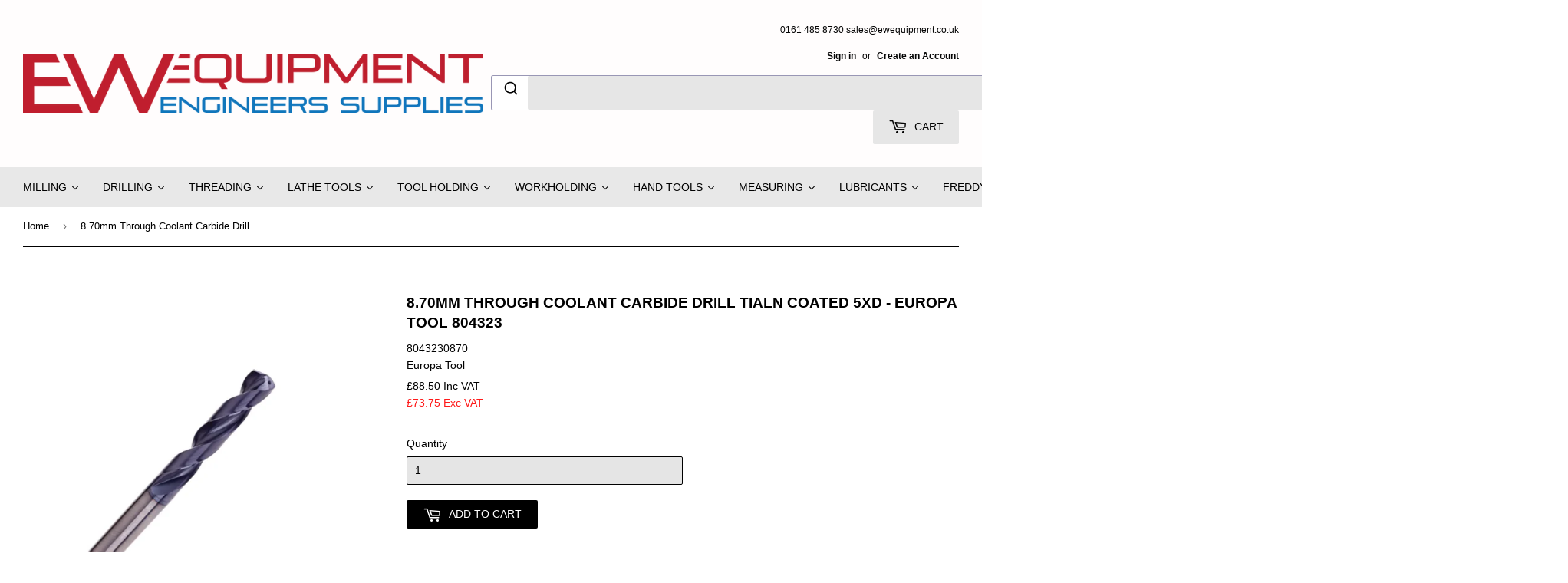

--- FILE ---
content_type: text/html; charset=utf-8
request_url: https://www.ewequipment.co.uk/products/8-70mm-through-coolant-carbide-drill-tialn-coated-5xd-europa-tool-804323
body_size: 99780
content:
<!doctype html>
<!--[if lt IE 7]><html class="no-js lt-ie9 lt-ie8 lt-ie7" lang="en"> <![endif]-->
<!--[if IE 7]><html class="no-js lt-ie9 lt-ie8" lang="en"> <![endif]-->
<!--[if IE 8]><html class="no-js lt-ie9" lang="en"> <![endif]-->
<!--[if IE 9 ]><html class="ie9 no-js"> <![endif]-->
<!--[if (gt IE 9)|!(IE)]><!--> <html class="no-touch no-js"> <!--<![endif]-->
   <!-- Google tag (gtag.js) -->
<script async src="https://www.googletagmanager.com/gtag/js?id=AW-663631085"></script>
<script>
  window.dataLayer = window.dataLayer || [];
  function gtag(){dataLayer.push(arguments);}
  gtag('js', new Date());

  gtag('config', 'AW-663631085');
</script>
<head><meta name="facebook-domain-verification" content="u06lxy3hcu4kuxz4zsjf72nnn9v57a" />
  <meta name="facebook-domain-verification" content="u06lxy3hcu4kuxz4zsjf72nnn9v57a" />
<!-- Start of Booster Apps Seo-0.1--><title>8.70mm Through Coolant Carbide Drill TiALN Coated 5xD - Europa Tool 80&ndash; EW Equipment</title><meta name="description" content="8.70mm Through Coolant Carbide Drill TiALN Coated 5xD  Europa Tool 80432 OD DC  SD DMM Flute Length LU OAL 8.7mm 10.0mm 61mm 103mm 8043230870 8.70MM THROUGH COOLANT CARBIDE DRILL TIALN COATED 5XD - EUROPA TOOL 804323" /><script type="application/ld+json">
  {
    "@context": "https://schema.org",
    "@type": "Organization",
    "name": "EW Equipment",
    "url": "https://www.ewequipment.co.uk",
    "description": "Suppliers of all Precision Engineering tools, Carbide End mills, Slot drills, Inserts, Threading tools, Work Holding, Tool Holding and More. Everything needed in the workshop. We have access to all the leading brands, can't find what your looking for, call us.\n","image": "https://www.ewequipment.co.uk/cdn/shop/t/2/assets/logo.png?v=123004900360828616211504003483",
      "logo": "https://www.ewequipment.co.uk/cdn/shop/t/2/assets/logo.png?v=123004900360828616211504003483","sameAs": [""],
    "telephone": "01614858730",
    "address": {
      "@type": "PostalAddress",
      "streetAddress": "11 Worcester Road , Cheadle Hulme",
      "addressLocality": "Stockport",
      "addressRegion": "England",
      "postalCode": "SK8 5NW",
      "addressCountry": "United Kingdom"
    }
  }
</script>

<script type="application/ld+json">
  {
    "@context": "https://schema.org",
    "@type": "WebSite",
    "name": "EW Equipment",
    "url": "https://www.ewequipment.co.uk",
    "potentialAction": {
      "@type": "SearchAction",
      "query-input": "required name=query",
      "target": "https://www.ewequipment.co.uk/search?q={query}"
    }
  }
</script><script type="application/ld+json">
  {
    "@context": "https://schema.org",
    "@type": "Product",
    "name": "8.70mm Through Coolant Carbide Drill TiALN Coated 5xD - Europa Tool 804323",
    "brand": {"@type": "Brand","name": "Europa Tool"},
    "sku": "8043230870",
    "mpn": "",
    "description": "\n\n8.70mm\nThrough Coolant Carbide Drill TiALN Coated\n5xD \nEuropa Tool 80432\n\n\n\n\nOD DC\n SD DMM\nFlute Length LU\nOAL\n\n\n8.7mm\n10.0mm\n61mm\n103mm\n\n\n\n\n8043230870 8.70MM THROUGH COOLANT CARBIDE DRILL TIALN COATED 5XD - EUROPA TOOL 804323",
    "url": "https://www.ewequipment.co.uk/products/8-70mm-through-coolant-carbide-drill-tialn-coated-5xd-europa-tool-804323","image": "https://www.ewequipment.co.uk/cdn/shop/products/5xd_94aad789-7908-4ccc-a32f-561702581fb6_800x.png?v=1590670998","itemCondition": "https://schema.org/NewCondition",
    "offers": [{
          "@type": "Offer",
          "price": "88.50",
          "priceCurrency": "GBP",
          "itemCondition": "https://schema.org/NewCondition",
          "url": "https://www.ewequipment.co.uk/products/8-70mm-through-coolant-carbide-drill-tialn-coated-5xd-europa-tool-804323?variant=32477588357223",
          "sku": "8043230870",
          "mpn": "",
          "availability" : "https://schema.org/InStock",
          "priceValidUntil": "2026-02-17","gtin14": ""}]}
</script>
<!-- end of Booster Apps SEO -->
  <script>(function(H){H.className=H.className.replace(/\bno-js\b/,'js')})(document.documentElement)</script>
  <!-- Basic page needs ================================================== -->
  <meta charset="utf-8">
  <meta http-equiv="X-UA-Compatible" content="IE=edge,chrome=1">

  
  <link rel="shortcut icon" href="//www.ewequipment.co.uk/cdn/shop/files/Untitled_32x32.png?v=1613713989" type="image/png" />
  

  <!-- Title and description ================================================== -->
  


  

  <!-- Product meta ================================================== -->
  
<meta property="og:site_name" content="EW Equipment">
<meta property="og:url" content="https://www.ewequipment.co.uk/products/8-70mm-through-coolant-carbide-drill-tialn-coated-5xd-europa-tool-804323">
<meta property="og:title" content="8.70mm Through Coolant Carbide Drill TiALN Coated 5xD - Europa Tool 804323">
<meta property="og:type" content="product">
<meta property="og:description" content="8.70mm Through Coolant Carbide Drill TiALN Coated 5xD  Europa Tool 80432 OD DC  SD DMM Flute Length LU OAL 8.7mm 10.0mm 61mm 103mm 8043230870 8.70MM THROUGH COOLANT CARBIDE DRILL TIALN COATED 5XD - EUROPA TOOL 804323"><meta property="og:price:amount" content="88.50">
  <meta property="og:price:currency" content="GBP"><meta property="og:image" content="http://www.ewequipment.co.uk/cdn/shop/products/5xd_94aad789-7908-4ccc-a32f-561702581fb6_1024x1024.png?v=1590670998">
<meta property="og:image:secure_url" content="https://www.ewequipment.co.uk/cdn/shop/products/5xd_94aad789-7908-4ccc-a32f-561702581fb6_1024x1024.png?v=1590670998">


  <meta name="twitter:site" content="@ewequipment">


  <meta name="twitter:card" content="summary_large_image">
  <meta name="twitter:image" content="https://www.ewequipment.co.uk/cdn/shop/products/5xd_94aad789-7908-4ccc-a32f-561702581fb6_1024x1024.png?v=1590670998">
  <meta name="twitter:image:width" content="480">
  <meta name="twitter:image:height" content="480">

<meta name="twitter:title" content="8.70mm Through Coolant Carbide Drill TiALN Coated 5xD - Europa Tool 804323">
<meta name="twitter:description" content="8.70mm Through Coolant Carbide Drill TiALN Coated 5xD  Europa Tool 80432 OD DC  SD DMM Flute Length LU OAL 8.7mm 10.0mm 61mm 103mm 8043230870 8.70MM THROUGH COOLANT CARBIDE DRILL TIALN COATED 5XD - EUROPA TOOL 804323">


  <!-- Helpers ================================================== -->
  <link rel="canonical" href="https://www.ewequipment.co.uk/products/8-70mm-through-coolant-carbide-drill-tialn-coated-5xd-europa-tool-804323">
  <meta name="viewport" content="width=device-width,initial-scale=1">

  <!-- CSS ================================================== -->
  <link href="//www.ewequipment.co.uk/cdn/shop/t/2/assets/theme.scss.css?v=140671258725260783191735900261" rel="stylesheet" type="text/css" media="all" />
  




  <!-- Header hook for plugins ================================================== -->
  <script>window.performance && window.performance.mark && window.performance.mark('shopify.content_for_header.start');</script><meta name="google-site-verification" content="Duv6v4C-Sjkt6pz8Y4c0_03ZDnNsyu4u1LC2LBe-3_A">
<meta id="shopify-digital-wallet" name="shopify-digital-wallet" content="/23143275/digital_wallets/dialog">
<meta name="shopify-checkout-api-token" content="73779e4f29a897c3a169d54a65ab9185">
<link rel="alternate" type="application/json+oembed" href="https://www.ewequipment.co.uk/products/8-70mm-through-coolant-carbide-drill-tialn-coated-5xd-europa-tool-804323.oembed">
<script async="async" src="/checkouts/internal/preloads.js?locale=en-GB"></script>
<link rel="preconnect" href="https://shop.app" crossorigin="anonymous">
<script async="async" src="https://shop.app/checkouts/internal/preloads.js?locale=en-GB&shop_id=23143275" crossorigin="anonymous"></script>
<script id="apple-pay-shop-capabilities" type="application/json">{"shopId":23143275,"countryCode":"GB","currencyCode":"GBP","merchantCapabilities":["supports3DS"],"merchantId":"gid:\/\/shopify\/Shop\/23143275","merchantName":"EW Equipment","requiredBillingContactFields":["postalAddress","email","phone"],"requiredShippingContactFields":["postalAddress","email","phone"],"shippingType":"shipping","supportedNetworks":["visa","maestro","masterCard","amex","discover","elo"],"total":{"type":"pending","label":"EW Equipment","amount":"1.00"},"shopifyPaymentsEnabled":true,"supportsSubscriptions":true}</script>
<script id="shopify-features" type="application/json">{"accessToken":"73779e4f29a897c3a169d54a65ab9185","betas":["rich-media-storefront-analytics"],"domain":"www.ewequipment.co.uk","predictiveSearch":true,"shopId":23143275,"locale":"en"}</script>
<script>var Shopify = Shopify || {};
Shopify.shop = "ew-equipment.myshopify.com";
Shopify.locale = "en";
Shopify.currency = {"active":"GBP","rate":"1.0"};
Shopify.country = "GB";
Shopify.theme = {"name":"Supply","id":397443099,"schema_name":"Supply","schema_version":"2.4.1","theme_store_id":679,"role":"main"};
Shopify.theme.handle = "null";
Shopify.theme.style = {"id":null,"handle":null};
Shopify.cdnHost = "www.ewequipment.co.uk/cdn";
Shopify.routes = Shopify.routes || {};
Shopify.routes.root = "/";</script>
<script type="module">!function(o){(o.Shopify=o.Shopify||{}).modules=!0}(window);</script>
<script>!function(o){function n(){var o=[];function n(){o.push(Array.prototype.slice.apply(arguments))}return n.q=o,n}var t=o.Shopify=o.Shopify||{};t.loadFeatures=n(),t.autoloadFeatures=n()}(window);</script>
<script>
  window.ShopifyPay = window.ShopifyPay || {};
  window.ShopifyPay.apiHost = "shop.app\/pay";
  window.ShopifyPay.redirectState = null;
</script>
<script id="shop-js-analytics" type="application/json">{"pageType":"product"}</script>
<script defer="defer" async type="module" src="//www.ewequipment.co.uk/cdn/shopifycloud/shop-js/modules/v2/client.init-shop-cart-sync_C5BV16lS.en.esm.js"></script>
<script defer="defer" async type="module" src="//www.ewequipment.co.uk/cdn/shopifycloud/shop-js/modules/v2/chunk.common_CygWptCX.esm.js"></script>
<script type="module">
  await import("//www.ewequipment.co.uk/cdn/shopifycloud/shop-js/modules/v2/client.init-shop-cart-sync_C5BV16lS.en.esm.js");
await import("//www.ewequipment.co.uk/cdn/shopifycloud/shop-js/modules/v2/chunk.common_CygWptCX.esm.js");

  window.Shopify.SignInWithShop?.initShopCartSync?.({"fedCMEnabled":true,"windoidEnabled":true});

</script>
<script>
  window.Shopify = window.Shopify || {};
  if (!window.Shopify.featureAssets) window.Shopify.featureAssets = {};
  window.Shopify.featureAssets['shop-js'] = {"shop-cart-sync":["modules/v2/client.shop-cart-sync_ZFArdW7E.en.esm.js","modules/v2/chunk.common_CygWptCX.esm.js"],"init-fed-cm":["modules/v2/client.init-fed-cm_CmiC4vf6.en.esm.js","modules/v2/chunk.common_CygWptCX.esm.js"],"shop-button":["modules/v2/client.shop-button_tlx5R9nI.en.esm.js","modules/v2/chunk.common_CygWptCX.esm.js"],"shop-cash-offers":["modules/v2/client.shop-cash-offers_DOA2yAJr.en.esm.js","modules/v2/chunk.common_CygWptCX.esm.js","modules/v2/chunk.modal_D71HUcav.esm.js"],"init-windoid":["modules/v2/client.init-windoid_sURxWdc1.en.esm.js","modules/v2/chunk.common_CygWptCX.esm.js"],"shop-toast-manager":["modules/v2/client.shop-toast-manager_ClPi3nE9.en.esm.js","modules/v2/chunk.common_CygWptCX.esm.js"],"init-shop-email-lookup-coordinator":["modules/v2/client.init-shop-email-lookup-coordinator_B8hsDcYM.en.esm.js","modules/v2/chunk.common_CygWptCX.esm.js"],"init-shop-cart-sync":["modules/v2/client.init-shop-cart-sync_C5BV16lS.en.esm.js","modules/v2/chunk.common_CygWptCX.esm.js"],"avatar":["modules/v2/client.avatar_BTnouDA3.en.esm.js"],"pay-button":["modules/v2/client.pay-button_FdsNuTd3.en.esm.js","modules/v2/chunk.common_CygWptCX.esm.js"],"init-customer-accounts":["modules/v2/client.init-customer-accounts_DxDtT_ad.en.esm.js","modules/v2/client.shop-login-button_C5VAVYt1.en.esm.js","modules/v2/chunk.common_CygWptCX.esm.js","modules/v2/chunk.modal_D71HUcav.esm.js"],"init-shop-for-new-customer-accounts":["modules/v2/client.init-shop-for-new-customer-accounts_ChsxoAhi.en.esm.js","modules/v2/client.shop-login-button_C5VAVYt1.en.esm.js","modules/v2/chunk.common_CygWptCX.esm.js","modules/v2/chunk.modal_D71HUcav.esm.js"],"shop-login-button":["modules/v2/client.shop-login-button_C5VAVYt1.en.esm.js","modules/v2/chunk.common_CygWptCX.esm.js","modules/v2/chunk.modal_D71HUcav.esm.js"],"init-customer-accounts-sign-up":["modules/v2/client.init-customer-accounts-sign-up_CPSyQ0Tj.en.esm.js","modules/v2/client.shop-login-button_C5VAVYt1.en.esm.js","modules/v2/chunk.common_CygWptCX.esm.js","modules/v2/chunk.modal_D71HUcav.esm.js"],"shop-follow-button":["modules/v2/client.shop-follow-button_Cva4Ekp9.en.esm.js","modules/v2/chunk.common_CygWptCX.esm.js","modules/v2/chunk.modal_D71HUcav.esm.js"],"checkout-modal":["modules/v2/client.checkout-modal_BPM8l0SH.en.esm.js","modules/v2/chunk.common_CygWptCX.esm.js","modules/v2/chunk.modal_D71HUcav.esm.js"],"lead-capture":["modules/v2/client.lead-capture_Bi8yE_yS.en.esm.js","modules/v2/chunk.common_CygWptCX.esm.js","modules/v2/chunk.modal_D71HUcav.esm.js"],"shop-login":["modules/v2/client.shop-login_D6lNrXab.en.esm.js","modules/v2/chunk.common_CygWptCX.esm.js","modules/v2/chunk.modal_D71HUcav.esm.js"],"payment-terms":["modules/v2/client.payment-terms_CZxnsJam.en.esm.js","modules/v2/chunk.common_CygWptCX.esm.js","modules/v2/chunk.modal_D71HUcav.esm.js"]};
</script>
<script>(function() {
  var isLoaded = false;
  function asyncLoad() {
    if (isLoaded) return;
    isLoaded = true;
    var urls = ["https:\/\/storage.googleapis.com\/singleton-software-bucket\/dualprice\/prod\/dualPrice_v2.js?shop=ew-equipment.myshopify.com","https:\/\/static.klaviyo.com\/onsite\/js\/klaviyo.js?company_id=H2dJqq\u0026shop=ew-equipment.myshopify.com","https:\/\/cdn.hextom.com\/js\/freeshippingbar.js?shop=ew-equipment.myshopify.com"];
    for (var i = 0; i < urls.length; i++) {
      var s = document.createElement('script');
      s.type = 'text/javascript';
      s.async = true;
      s.src = urls[i];
      var x = document.getElementsByTagName('script')[0];
      x.parentNode.insertBefore(s, x);
    }
  };
  if(window.attachEvent) {
    window.attachEvent('onload', asyncLoad);
  } else {
    window.addEventListener('load', asyncLoad, false);
  }
})();</script>
<script id="__st">var __st={"a":23143275,"offset":0,"reqid":"f6e5e9c5-3def-4db4-b1cd-2bd9d44369e1-1768729275","pageurl":"www.ewequipment.co.uk\/products\/8-70mm-through-coolant-carbide-drill-tialn-coated-5xd-europa-tool-804323","u":"0ba72f7260f2","p":"product","rtyp":"product","rid":4607399690343};</script>
<script>window.ShopifyPaypalV4VisibilityTracking = true;</script>
<script id="captcha-bootstrap">!function(){'use strict';const t='contact',e='account',n='new_comment',o=[[t,t],['blogs',n],['comments',n],[t,'customer']],c=[[e,'customer_login'],[e,'guest_login'],[e,'recover_customer_password'],[e,'create_customer']],r=t=>t.map((([t,e])=>`form[action*='/${t}']:not([data-nocaptcha='true']) input[name='form_type'][value='${e}']`)).join(','),a=t=>()=>t?[...document.querySelectorAll(t)].map((t=>t.form)):[];function s(){const t=[...o],e=r(t);return a(e)}const i='password',u='form_key',d=['recaptcha-v3-token','g-recaptcha-response','h-captcha-response',i],f=()=>{try{return window.sessionStorage}catch{return}},m='__shopify_v',_=t=>t.elements[u];function p(t,e,n=!1){try{const o=window.sessionStorage,c=JSON.parse(o.getItem(e)),{data:r}=function(t){const{data:e,action:n}=t;return t[m]||n?{data:e,action:n}:{data:t,action:n}}(c);for(const[e,n]of Object.entries(r))t.elements[e]&&(t.elements[e].value=n);n&&o.removeItem(e)}catch(o){console.error('form repopulation failed',{error:o})}}const l='form_type',E='cptcha';function T(t){t.dataset[E]=!0}const w=window,h=w.document,L='Shopify',v='ce_forms',y='captcha';let A=!1;((t,e)=>{const n=(g='f06e6c50-85a8-45c8-87d0-21a2b65856fe',I='https://cdn.shopify.com/shopifycloud/storefront-forms-hcaptcha/ce_storefront_forms_captcha_hcaptcha.v1.5.2.iife.js',D={infoText:'Protected by hCaptcha',privacyText:'Privacy',termsText:'Terms'},(t,e,n)=>{const o=w[L][v],c=o.bindForm;if(c)return c(t,g,e,D).then(n);var r;o.q.push([[t,g,e,D],n]),r=I,A||(h.body.append(Object.assign(h.createElement('script'),{id:'captcha-provider',async:!0,src:r})),A=!0)});var g,I,D;w[L]=w[L]||{},w[L][v]=w[L][v]||{},w[L][v].q=[],w[L][y]=w[L][y]||{},w[L][y].protect=function(t,e){n(t,void 0,e),T(t)},Object.freeze(w[L][y]),function(t,e,n,w,h,L){const[v,y,A,g]=function(t,e,n){const i=e?o:[],u=t?c:[],d=[...i,...u],f=r(d),m=r(i),_=r(d.filter((([t,e])=>n.includes(e))));return[a(f),a(m),a(_),s()]}(w,h,L),I=t=>{const e=t.target;return e instanceof HTMLFormElement?e:e&&e.form},D=t=>v().includes(t);t.addEventListener('submit',(t=>{const e=I(t);if(!e)return;const n=D(e)&&!e.dataset.hcaptchaBound&&!e.dataset.recaptchaBound,o=_(e),c=g().includes(e)&&(!o||!o.value);(n||c)&&t.preventDefault(),c&&!n&&(function(t){try{if(!f())return;!function(t){const e=f();if(!e)return;const n=_(t);if(!n)return;const o=n.value;o&&e.removeItem(o)}(t);const e=Array.from(Array(32),(()=>Math.random().toString(36)[2])).join('');!function(t,e){_(t)||t.append(Object.assign(document.createElement('input'),{type:'hidden',name:u})),t.elements[u].value=e}(t,e),function(t,e){const n=f();if(!n)return;const o=[...t.querySelectorAll(`input[type='${i}']`)].map((({name:t})=>t)),c=[...d,...o],r={};for(const[a,s]of new FormData(t).entries())c.includes(a)||(r[a]=s);n.setItem(e,JSON.stringify({[m]:1,action:t.action,data:r}))}(t,e)}catch(e){console.error('failed to persist form',e)}}(e),e.submit())}));const S=(t,e)=>{t&&!t.dataset[E]&&(n(t,e.some((e=>e===t))),T(t))};for(const o of['focusin','change'])t.addEventListener(o,(t=>{const e=I(t);D(e)&&S(e,y())}));const B=e.get('form_key'),M=e.get(l),P=B&&M;t.addEventListener('DOMContentLoaded',(()=>{const t=y();if(P)for(const e of t)e.elements[l].value===M&&p(e,B);[...new Set([...A(),...v().filter((t=>'true'===t.dataset.shopifyCaptcha))])].forEach((e=>S(e,t)))}))}(h,new URLSearchParams(w.location.search),n,t,e,['guest_login'])})(!0,!0)}();</script>
<script integrity="sha256-4kQ18oKyAcykRKYeNunJcIwy7WH5gtpwJnB7kiuLZ1E=" data-source-attribution="shopify.loadfeatures" defer="defer" src="//www.ewequipment.co.uk/cdn/shopifycloud/storefront/assets/storefront/load_feature-a0a9edcb.js" crossorigin="anonymous"></script>
<script crossorigin="anonymous" defer="defer" src="//www.ewequipment.co.uk/cdn/shopifycloud/storefront/assets/shopify_pay/storefront-65b4c6d7.js?v=20250812"></script>
<script data-source-attribution="shopify.dynamic_checkout.dynamic.init">var Shopify=Shopify||{};Shopify.PaymentButton=Shopify.PaymentButton||{isStorefrontPortableWallets:!0,init:function(){window.Shopify.PaymentButton.init=function(){};var t=document.createElement("script");t.src="https://www.ewequipment.co.uk/cdn/shopifycloud/portable-wallets/latest/portable-wallets.en.js",t.type="module",document.head.appendChild(t)}};
</script>
<script data-source-attribution="shopify.dynamic_checkout.buyer_consent">
  function portableWalletsHideBuyerConsent(e){var t=document.getElementById("shopify-buyer-consent"),n=document.getElementById("shopify-subscription-policy-button");t&&n&&(t.classList.add("hidden"),t.setAttribute("aria-hidden","true"),n.removeEventListener("click",e))}function portableWalletsShowBuyerConsent(e){var t=document.getElementById("shopify-buyer-consent"),n=document.getElementById("shopify-subscription-policy-button");t&&n&&(t.classList.remove("hidden"),t.removeAttribute("aria-hidden"),n.addEventListener("click",e))}window.Shopify?.PaymentButton&&(window.Shopify.PaymentButton.hideBuyerConsent=portableWalletsHideBuyerConsent,window.Shopify.PaymentButton.showBuyerConsent=portableWalletsShowBuyerConsent);
</script>
<script data-source-attribution="shopify.dynamic_checkout.cart.bootstrap">document.addEventListener("DOMContentLoaded",(function(){function t(){return document.querySelector("shopify-accelerated-checkout-cart, shopify-accelerated-checkout")}if(t())Shopify.PaymentButton.init();else{new MutationObserver((function(e,n){t()&&(Shopify.PaymentButton.init(),n.disconnect())})).observe(document.body,{childList:!0,subtree:!0})}}));
</script>
<link id="shopify-accelerated-checkout-styles" rel="stylesheet" media="screen" href="https://www.ewequipment.co.uk/cdn/shopifycloud/portable-wallets/latest/accelerated-checkout-backwards-compat.css" crossorigin="anonymous">
<style id="shopify-accelerated-checkout-cart">
        #shopify-buyer-consent {
  margin-top: 1em;
  display: inline-block;
  width: 100%;
}

#shopify-buyer-consent.hidden {
  display: none;
}

#shopify-subscription-policy-button {
  background: none;
  border: none;
  padding: 0;
  text-decoration: underline;
  font-size: inherit;
  cursor: pointer;
}

#shopify-subscription-policy-button::before {
  box-shadow: none;
}

      </style>

<script>window.performance && window.performance.mark && window.performance.mark('shopify.content_for_header.end');</script>

  

<!--[if lt IE 9]>
<script src="//cdnjs.cloudflare.com/ajax/libs/html5shiv/3.7.2/html5shiv.min.js" type="text/javascript"></script>
<script src="//www.ewequipment.co.uk/cdn/shop/t/2/assets/respond.min.js?v=3636" type="text/javascript"></script>
<link href="//www.ewequipment.co.uk/cdn/shop/t/2/assets/respond-proxy.html" id="respond-proxy" rel="respond-proxy" />
<link href="//www.ewequipment.co.uk/search?q=7e37bc25764a4a7af5d50055cd554565" id="respond-redirect" rel="respond-redirect" />
<script src="//www.ewequipment.co.uk/search?q=7e37bc25764a4a7af5d50055cd554565" type="text/javascript"></script>
<![endif]-->
<!--[if (lte IE 9) ]><script src="//www.ewequipment.co.uk/cdn/shop/t/2/assets/match-media.min.js?v=3636" type="text/javascript"></script><![endif]-->


  
  

  <script src="//ajax.googleapis.com/ajax/libs/jquery/1.11.0/jquery.min.js" type="text/javascript"></script>
  
  <!--[if (gt IE 9)|!(IE)]><!--><script src="//www.ewequipment.co.uk/cdn/shop/t/2/assets/lazysizes.min.js?v=8147953233334221341504003482" async="async"></script><!--<![endif]-->
  <!--[if lte IE 9]><script src="//www.ewequipment.co.uk/cdn/shop/t/2/assets/lazysizes.min.js?v=8147953233334221341504003482"></script><![endif]-->

  <!--[if (gt IE 9)|!(IE)]><!--><script src="//www.ewequipment.co.uk/cdn/shop/t/2/assets/vendor.js?v=122134087407227584631504003484" defer="defer"></script><!--<![endif]-->
  <!--[if lte IE 9]><script src="//www.ewequipment.co.uk/cdn/shop/t/2/assets/vendor.js?v=122134087407227584631504003484"></script><![endif]-->

  <!--[if (gt IE 9)|!(IE)]><!--><script src="//www.ewequipment.co.uk/cdn/shop/t/2/assets/theme.js?v=44427135495208937561705927402" defer="defer"></script><!--<![endif]-->
  <!--[if lte IE 9]><script src="//www.ewequipment.co.uk/cdn/shop/t/2/assets/theme.js?v=44427135495208937561705927402"></script><![endif]-->


<script type="text/javascript">var productDPHandle = '8-70mm-through-coolant-carbide-drill-tialn-coated-5xd-europa-tool-804323';variants = [];variants.push('{"id":' + 32477588357223 + ',"price":' + 8850 + '}');productDPVariants = '[' + variants.join(",") + ']';var selectedProductDPPrice = '8850';var isCart = false;var dualPriceStoreID = 595;</script><div class="styleForDualPrice"><style>.dualPrice{display:none;}</style></div><script type="text/javascript">var intervalId = null;var varCounter = 0;var containScriptTagFirstControll = false;var containScriptTagSecondControll = false;window.onload = function() {scripts = document.getElementsByTagName("script");for (var i = 0; i < scripts.length; i++) {if (scripts[i].src.includes("dualPrice")) {containScriptTagFirstControll = true;}}if (!containScriptTagFirstControll) {intervalId = setInterval(function() {if(varCounter < 5) {varCounter++;scripts = document.getElementsByTagName("script");for (var i = 0; i < scripts.length; i++) {if (scripts[i].src.includes("dualPrice")) {containScriptTagSecondControll = true;}}} else {if (!containScriptTagSecondControll && typeof jQuery !== "undefined") {jQuery(".styleForDualPrice").remove();}  clearInterval(intervalId);}}, 50);} }</script><script type="text/javascript">var dp_activate_app = '1';var dp_base_price_type = '0';var dp_price_type_to_show = '0';var dp_first_price = '0';var dp_tax_percent = '20';var dp_dual_price_for_taxable_products = '0';var dp_tax_incl_label = 'Inc VAT';var dp_tax_excl_label = 'Exc VAT';var dp_price_path = '[itemprop=price]';var dp_catalog_price_path = '.dualPrice';var dp_tax_incl_color = '#000000';var dp_tax_excl_color = '#ff1a1a';var dp_size_ratio = '0';var dp_show_compare_at_price = '0';var dp_is_init = '0';var dp_theme_role = 'main';var dp_money_format = '£$$amount&&';</script><!-- "snippets/hulkcode_common.liquid" was not rendered, the associated app was uninstalled --><script src='https://volumediscount.hulkapps.com/api/v2/frontend/hulkcode.js' defer='defer'></script>
  




<!-- BEGIN app block: shopify://apps/buildify/blocks/buildify/c61a3e2d-2258-4e8a-82e5-6044f9fc79eb -->

<script type="text/javascript" id="buildify_no_conflict_jquery">
    function bfShopObject () {
        window.$b_jQuery = jQuery.noConflict(true);
        document.addEventListener("DOMContentLoaded", () => {
            window.BuildifyTheme = {
                'money_format': 					"\u003cdiv class=dualPrice\u003e£{{amount}}\u003c\/div\u003e",
                'money_with_currency_format': 	    "\u003cdiv class=dualPrice\u003e£{{amount}} GBP\u003c\/div\u003e",
                'secure_url':						"https:\/\/www.ewequipment.co.uk"
            };
            window.buildifyLang = {
                "defaultLanguage": "en",
                "shopifyLocales": [{"code":"en","rootUrl":"\/", "name":"English", "primary":true}    ]
            };
        });
    }
</script>

<script>
(function initBuildifyLang() {
    document.addEventListener("DOMContentLoaded", () => {
            window.BuildifyTheme = {
                'money_format': 					"\u003cdiv class=dualPrice\u003e£{{amount}}\u003c\/div\u003e",
                'money_with_currency_format': 	    "\u003cdiv class=dualPrice\u003e£{{amount}} GBP\u003c\/div\u003e",
                'secure_url':						"https:\/\/www.ewequipment.co.uk"
            };
            window.buildifyLang = {
                "defaultLanguage": "en",
                "shopifyLocales": [{"code":"en","rootUrl":"\/", "name":"English", "primary":true}    ]
            };
        });
   
})();

  (async function initJQ() {
  function loadScript(src) {
      return new Promise(function(resolve, reject) {
          let script = document.createElement('script');
          script.src = src;
          script.onload = () => resolve(script);
          script.onerror = () => reject(new Error(`Ошибка загрузки скрипта ${src}`));
          document.head.append(script);
      });
  }

  if(window.bfWithoutJquery){
  await loadScript('https://cdnjs.cloudflare.com/ajax/libs/jquery-migrate/3.4.1/jquery-migrate.min.js')
  await loadScript('https://ajax.googleapis.com/ajax/libs/jqueryui/1.12.1/jquery-ui.min.js')
  window.$b_jQuery = jQuery
  bfInitConfig();

  } else {

  await loadScript('https://cdnjs.cloudflare.com/ajax/libs/jquery/1.11.3/jquery.min.js')
  await loadScript('https://ajax.googleapis.com/ajax/libs/jqueryui/1.12.1/jquery-ui.min.js')
  window.$b_jQuery = jQuery.noConflict(true);
  bfInitConfig();
  }
})();
</script>

<script async src="https://platform.instagram.com/en_US/embeds.js"></script>
<script async src="https://platform.twitter.com/widgets.js"></script>
<script async src="https://apis.google.com/js/platform.js"></script>

<!-- SKIP_ON_BUILDIFY_EDIT_MODE --><script type="text/javascript">
    function bfInitConfig (){
        //Init config
        window.buildifyFrontendConfig = {
            "isEditMode": "",
            "stretchedSectionContainer": "",
            "is_rtl": "",
            "urls": {
                "assets": "\/"
            },
            "mode": "min",
            "selectors": {"buildify-":"bdf-","buildify-hidden":"bdf-hdn","buildify-clearfix":"bdf-clr","buildify-animation-":"bdf-anm-","buildify-wrapper":"bdf-wrp","buildify-title":"bdf-ttl","buildify-inner":"bdf-innr","buildify-section":"bdf-s","buildify-section-items-":"bdf-s-i-","buildify-section-height-":"bdf-s-h-","buildify-section-modal":"bdf-s-modal","buildify-section-wrap":"bdf-s-wrp","buildify-section-content-":"bdf-s-cnt-","buildify-row":"bdf-r","buildify-container":"bdf-ctr","buildify-column":"bdf-c","buildify-column-wrap":"bdf-c-wrp","buildify-col-":"bdf-c-s-","buildify-widget":"bdf-w","buildify-widget-wrap":"bdf-w-wrp","buildify-widget-container":"bdf-w-ctr","buildify-element":"bdf-e","buildify-element-overlay":"bdf-e-orl","buildify-element-wrapper":"bdf-e-wrp","buildify-element-title-wrapper":"bdf-e-t-wrp","buildify-element-populated":"bdf-e-ppl","buildify-modal":"bdf-mdl","buildify-modal-wrapper":"bdf-mdl-wrp","buildify-modal-content":"bdf-mdl-cnt","buildify-top-column":"bdf-top-c","buildify-inner-column":"bdf-inner-c","buildify-top-section":"bdf-top-s","buildify-inner-section":"bdf-inner-s","buildify-reverse-mobile":"bdf-reverse-mobile","buildify-editor-active":"bdf-edt-a","buildify-slick-slider":"bdf-slck-sl","buildify-shape":"bdf-shp","buildify-button":"bdf-btn","buildify-button-wrapper":"bdf-btn-wrp","buildify-button-content-wrapper":"bdf-btn-cnt-wrp","buildify-variant-select":"bdf-vnt-sct","buildify-variant-select-wrapper":"bdf-vnt-sct-wrp","buildify-video-wrapper":"bdf-vid-wrp","buildify-aspect-ratio-":"bdf-asp-rat-","buildify-custom-embed":"bdf-cstm-ed","buildify-custom-embed-image-overlay":"bdf-cstm-ed-img-ovl","buildify-background-video-container":"bdf-bgr-vid-ctr","buildify-background-video":"bdf-bgr-vid","buildify-background-overlay":"bdf-bgr-orl","buildify-html5-video":"bdf-html5-vid","buildify-view-":"bdf-v-","buildify-invisible":"bdf-inv","buildify%s-align-":"bdf%s-aln-","buildify-v-align-":"bdf-v-aln-","buildify%s-button-align-":"bdf%s-btn-aln-","buildify-size-":"bdf-sz-","buildify-position-":"bdf-pos-","buildify-form":"bdf-f","buildify-form-fields-wrapper":"bdf-f-fld-wrp","buildify-form-description":"bdf-f-d","buildify-labels-":"bdf-lbl-","buildify-field":"bdf-fld","buildify-field-group":"bdf-fld-grp","buildify-field-subgroup":"bdf-fld-sgrp","buildify-field-label":"bdf-fld-lbl","buildify-select-wrapper":"bdf-sct-wrp","buildify-alert":"bdf-alrt","buildify-alert-title":"bdf-alrt-t","buildify-alert-description":"bdf-alrt-d","buildify-alert-dismiss":"bdf-alrt-rm","buildify-open-":"bdf-opn-","buildify-accordion":"bdf-acrd","buildify-accordion-item":"bdf-acrd-itm","buildify-accordion-title":"bdf-acrd-t","buildify-accordion-content":"bdf-acrd-cnt","buildify-accordion-icon":"bdf-acrd-i","buildify-tab":"bdf-tb","buildify-tab-content":"bdf-tb-cnt","buildify-tab-title":"bdf-tb-t","buildify-tab-mobile-title":"bdf-tb-ph-t","buildify-tab-desktop-title":"bdf-tb-dt-t","buildify-tabs":"bdf-tbs","buildify-tabs-wrapper":"bdf-tbs-wrp","buildify-tabs-content-wrapper":"bdf-tbs-cnt-wrp","buildify-tabs-view-":"bdf-tbs-v-","buildify-product-carousel":"bdf-prd-crsl","buildify-collection-carousel-wrapper":"bdf-clct-carousel-wrp","buildify-product-carousel-wrapper":"bdf-prd-crsl-wrp","buildify-image-box-wrapper":"bdf-img-box-wrp","buildify-image-box-content":"bdf-img-box-cnt","buildify-image-box-img":"bdf-img-box-img","buildify-image-box-title":"bdf-img-box-t","buildify-image-box-description":"bdf-img-box-d","buildify-image-box-price":"bdf-img-box-price","buildify-image-box-price-old":"bdf-img-box-price-old","buildify-countdown-wrapper":"bdf-cntdwn-wrp","buildify-countdown-item":"bdf-cntdwn-itm","buildify-countdown-digits":"bdf-cntdwn-dig","buildify-countdown-label":"bdf-cntdwn-lbl","buildify-countdown--label":"bdf-cntdwn--lbl","buildify-counter":"bdf-cntr","buildify-counter-number":"bdf-cntr-nmbr","buildify-counter-number-wrapper":"bdf-cntr-nmbr-wrp","buildify-counter-number-prefix":"bdf-cntr-nmbr-prf","buildify-counter-number-suffix":"bdf-cntr-nmbr-sff","buildify-counter-title":"bdf-cntr-t","buildify-divider":"bdf-dvdr","buildify-divider-separator":"bdf-dvdr-sep","buildify-flip-box":"bdf-flip-bx","buildify-flip-box__front":"bdf-flip-bx-fr","buildify-flip-box__back":"bdf-flip-bx-bc","buildify-flip-box__layer":"bdf-flip-bx-lr","buildify-flip-box__layer__overlay":"bdf-flip-bx-lr-ovr","buildify-flip-box__layer__title":"bdf-flip-bx-lr-t","buildify-flip-box__layer__description":"bdf-flip-bx-lr-d","buildify-flip-box__layer__inner":"bdf-flip-bx-lr-i","buildify-flip-box__button":"bdf-flip-bx-btn","buildify-flip-box__image":"bdf-flip-bx-img","buildify-flip-box--direction-":"bdf-flip-bx-dir-","buildify-flip-box--effect-":"bdf-flip-bx-eff-","buildify-price-list":"bdf-prc-l","buildify-price-list-image":"bdf-prc-l-img","buildify-price-list-text":"bdf-prc-l-txt","buildify-price-list-item":"bdf-prc-l-itm","buildify-price-list-price":"bdf-prc-l-prc","buildify-price-list-header":"bdf-prc-l-hdr","buildify-price-list-title":"bdf-prc-l-t","buildify-price-list-description":"bdf-prc-l-d","buildify-price-list-separator":"bdf-prc-l-spr","buildify-price-table":"bdf-prc-tbl","buildify-progress":"bdf-prg","buildify-progress-wrapper":"bdf-prg-wrp","buildify-progress-bar":"bdf-prg-b","buildify-progress-text":"bdf-prg-txt","buildify-progress-percentage":"bdf-prg-prct","buildify-slides":"bdf-slds","buildify-slides-wrapper":"bdf-slds-wrp","buildify-slide-heading":"bdf-sld-hd","buildify-slide-description":"bdf-sld-d","buildify-slide-button":"bdf-sld-btn","buildify-slide-content":"bdf-sld-cnt","buildify-testimonial-wrapper":"bdf-tstm-wrp","buildify-testimonial-content":"bdf-tstm-cnt","buildify-testimonial-name":"bdf-tstm-nm","buildify-testimonial-job":"bdf-tstm-jb","buildify-testimonial-text-align-":"bdf-tstm-txt-aln-","buildify-testimonial-meta":"bdf-tstm-mt","buildify-testimonial-details":"bdf-tstm-det","buildify-testimonial-image":"bdf-tstm-img","buildify-testimonial-image-position-":"bdf-tstm-img-pos-","buildify-toggle":"bdf-tgl","buildify-toggle-title":"bdf-tgl-t","buildify-toggle-icon":"bdf-tgl-i","buildify-toggle-item":"bdf-tgl-itm","buildify-toggle-content":"bdf-tgl-cnt","buildify-facebook-wrapper":"bdf-fb-wrp","buildify-facebook-iframe":"bdf-fb-if","buildify-facebook-wrapper-container":"bdf-fb-wrp-cnt","buildify-social-icon":"bdf-sc-i","buildify-social-icons-wrapper":"bdf-sc-i-wrp","buildify-icon":"bdf-i","buildify-icon-wrapper":"bdf-i-wrp","buildify-icon-list-item":"bdf-i-l-itm","buildify-icon-list-items":"bdf-i-l-itms","buildify-icon-list-text":"bdf-i-l-txt","buildify-icon-list-icon":"bdf-i-l-i","buildify-icon-box-wrapper":"bdf-i-bx-wrp","buildify-icon-box-content":"bdf-i-bx-cnt","buildify-icon-box-img":"bdf-i-bx-img","buildify-icon-box-icon":"bdf-i-bx-i","buildify-icon-box-title":"bdf-i-bx-t","buildify-icon-box-description":"bdf-i-bx-d","buildify-image-gallery":"bdf-img-glr","buildify-image-caption":"bdf-img-cpt","buildify-image-carousel":"bdf-img-crsl","buildify-image-carousel-wrapper":"bdf-img-crsl-wrp","buildify-heading-title":"bdf-h-t","buildify-spacer":"bdf-spc","buildify-spacer-inner":"bdf-spc-inr","buildify-soundcloud-wrapper":"bdf-sndc-wrp","buildify-image":"bdf-img","buildify-image-shape-":"bdf-img-shape-","buildify-text-editor":"bdf-txt-edt","buildify_disqus_element":"bdf-dsqs-el","buildify-caption":"bdf-cpt"}
        };
        if(document.querySelector('#buildify')){
            var scriptBuildify = document.createElement("script");
            scriptBuildify.type = "text/javascript";
            scriptBuildify.src = "https://cdn.shopify.com/extensions/962980d0-d75e-4e72-b6df-7cf3e119832b/1.8.0/assets/buildify-frontend.js";
            document.querySelector('body').append(scriptBuildify);
        }
    }
</script>
<!-- /SKIP_ON_BUILDIFY_EDIT_MODE --><!-- ./snippets/buildify-head.liquid --><!-- BEGIN app snippet: buildify-global-styles --><!-- ./snippets/buildify-global-styles.liquid --><link href="//cdn.shopify.com/extensions/962980d0-d75e-4e72-b6df-7cf3e119832b/1.8.0/assets/buildify.css" rel="stylesheet" type="text/css" media="all" />
<link href="https://cdnjs.cloudflare.com/ajax/libs/font-awesome/4.7.0/css/font-awesome.min.css" rel="stylesheet" type="text/css" media="all" /><!-- END app snippet --><!-- SKIP_ON_BUILDIFY_EDIT_MODE_HEAD --><!-- BEGIN app snippet: buildify-item-styles --><!-- ./snippets/buildify-item-styles.liquid -->

<style>.bdf-w-table td.bdf-tbl__cell{font-family:"Roboto", Sans-serif;font-weight:500;}.bdf-w-table th.bdf-tbl__cell{font-family:"Roboto", Sans-serif;font-weight:500;}.bdf-w-divider .bdf-dvdr-sep{border-top-color:#7a7a7a;}.bdf-w-heading .bdf-h-t{color:#6ec1e4;font-family:"Roboto", Sans-serif;font-weight:600;}.bdf-w-blockquote .bdf-bq__content{color:#7a7a7a;}.bdf-w-blockquote .bdf-bq__author{color:#54595f;}.bdf-w-text-divider .bdf-txt-dvr__text{color:#7a7a7a;font-family:"Roboto", Sans-serif;font-weight:400;}.bdf-w-text-divider .bdf-txt-dvr__divider{background-color:#61ce70;}.bdf-w-text-editor{color:#7a7a7a;font-family:"Roboto", Sans-serif;font-weight:400;}.bdf-w-text-editor.buildify-drop-cap-view-stacked .buildify-drop-cap{background-color:#6ec1e4;}.bdf-w-text-editor.buildify-drop-cap-view-framed .buildify-drop-cap, .bdf-w-text-editor.buildify-drop-cap-view-default .buildify-drop-cap{color:#6ec1e4;border-color:#6ec1e4;}.bdf-w-animated-headline .bdf-ahl-dynamic-wrapper path{stroke:#61ce70;}.bdf-w-animated-headline span{color:#54595f;}.bdf-w-animated-headline .bdf-ahl{font-family:"Roboto", Sans-serif;font-weight:600;}.bdf-w-animated-headline .bdf-ahl-dynamic-text{color:#54595f;font-family:"Roboto", Sans-serif;font-weight:600;}.bdf-w-unfold .bdf-unfold__content{font-family:"Roboto", Sans-serif;font-weight:400;}.bdf-w-unfold a.bdf-key, .bdf-w-unfold .bdf-key{font-family:"Roboto", Sans-serif;font-weight:500;background-color:#61ce70;}.bdf-w-unfold a.bdf-key:hover, .bdf-w-unfold .bdf-key:hover{background-color:#61ce70;}.bdf-w-alert .bdf-alrt-t{font-family:"Roboto", Sans-serif;font-weight:600;}.bdf-w-alert .bdf-alrt-d{font-family:"Roboto", Sans-serif;font-weight:400;}.bdf-w-button-group .bdf-key{font-family:"Roboto", Sans-serif;font-weight:500;background-color:#61ce70;}.bdf-w-button-group .bdf-key-wrapper:hover .bdf-key{background-color:#61ce70;}.bdf-tooltip-{{ID}}.bdf-hotip-tooltip{font-family:"Roboto", Sans-serif;font-weight:400;background-color:#6ec1e4;}.bdf-tooltip-{{ID}}.bdf-hotip-tooltip.to--top:after{border-top-color:#6ec1e4;}.bdf-tooltip-{{ID}}.bdf-hotip-tooltip.to--left:after{border-left-color:#6ec1e4;}.bdf-tooltip-{{ID}}.bdf-hotip-tooltip.to--right:after{border-right-color:#6ec1e4;}.bdf-tooltip-{{ID}}.bdf-hotip-tooltip.to--bottom:after{border-bottom-color:#6ec1e4;}.bdf-w-button a.bdf-btn{font-family:"Roboto", Sans-serif;font-weight:500;background-color:#61ce70;}.bdf-w-timeline .bdf-tml .timeline-item__card{font-family:"Roboto", Sans-serif;font-weight:400;}.bdf-w-timeline .bdf-tml .timeline-item__meta{font-family:"Roboto", Sans-serif;font-weight:400;}.bdf-w-timeline .timeline-item .timeline-item__point{background-color:#6ec1e4;}.bdf-w-timeline .timeline-item.is--focused .timeline-item__point{background-color:#61ce70;}.bdf-w-timeline .bdf-tml__line{background-color:#6ec1e4;}.bdf-w-timeline .bdf-tml__line__inner{background-color:#61ce70;}.bdf-w-tabs .bdf-w-ctr > .bdf-tbs > .bdf-tbs-cnt-wrp > .bdf-tb > .bdf-tb-ph-t, .bdf-w-tabs > .bdf-w-ctr > .bdf-tbs > .bdf-tbs-wrp > .bdf-tb-t{color:#6ec1e4;font-family:"Roboto", Sans-serif;font-weight:600;}.bdf-w-tabs .bdf-w-ctr > .bdf-tbs > .bdf-tbs-cnt-wrp > .bdf-tb > .bdf-tb-ph-t.active, .bdf-w-tabs > .bdf-w-ctr > .bdf-tbs > .bdf-tbs-wrp > .bdf-tb-t.active{color:#61ce70;}.bdf-w-accordion > .bdf-w-ctr > .bdf-acrd > .bdf-tb > .bdf-acrd-itm > .bdf-acrd-t{color:#6ec1e4;font-family:"Roboto", Sans-serif;font-weight:600;}.bdf-w-accordion > .bdf-w-ctr > .bdf-acrd > .bdf-tb > .bdf-acrd-itm > .bdf-acrd-t.active{color:#61ce70;}.bdf-w-toggle > .bdf-w-ctr > .bdf-tgl > .bdf-tb > .bdf-tgl-itm > .bdf-tgl-t{color:#6ec1e4;font-family:"Roboto", Sans-serif;font-weight:600;}.bdf-w-toggle > .bdf-w-ctr > .bdf-tgl > .bdf-tb > .bdf-tgl-itm > .bdf-tgl-t.active{color:#61ce70;}.bdf-w-icon.bdf-v-stacked .bdf-i{background-color:#6ec1e4;}.bdf-w-icon.bdf-v-framed .bdf-i, .bdf-w-icon.bdf-v-default .bdf-i{color:#6ec1e4;border-color:#6ec1e4;}.bdf-w-circle-progress .bdf-crcl-prgrs-value{color:#7a7a7a;font-family:"Roboto", Sans-serif;font-weight:400;}.bdf-w-circle-progress .bdf-crcl-prgrs-value .suffix{color:#7a7a7a;}.bdf-w-circle-progress .bdf-crcl-prgrs-text{color:#7a7a7a;font-family:"Roboto", Sans-serif;font-weight:400;}.bdf-w-counter .bdf-cntr-nmbr-wrp{color:#6ec1e4;font-family:"Roboto", Sans-serif;font-weight:600;}.bdf-w-counter .bdf-cntr-t{color:#54595f;font-family:"Roboto Slab", Sans-serif;font-weight:400;}.bdf-w-icon-list .bdf-i-l-itm:not(:last-child):after{border-top-color:#7a7a7a;}.bdf-w-icon-list .bdf-i-l-i i{color:#6ec1e4;}.bdf-w-icon-list .bdf-i-l-txt{color:#54595f;}.bdf-w-icon-list .bdf-i-l-itm{font-family:"Roboto", Sans-serif;font-weight:400;}.bdf-w-progress .bdf-prg-wrp .bdf-prg-b{background-color:#6ec1e4;}.bdf-w-progress .bdf-ttl{color:#6ec1e4;font-family:"Roboto", Sans-serif;font-weight:400;}.bdf-w-countdown .bdf-cntdwn-itm{background-color:#6ec1e4;}.bdf-w-countdown .bdf-cntdwn-dig{font-family:"Roboto", Sans-serif;font-weight:400;}.bdf-w-countdown .bdf-cntdwn-lbl{font-family:"Roboto Slab", Sans-serif;font-weight:400;}.bdf-w-icon-box.bdf-v-stacked .bdf-i{background-color:#6ec1e4;}.bdf-w-icon-box.bdf-v-framed .bdf-i, .bdf-w-icon-box.bdf-v-default .bdf-i{color:#6ec1e4;border-color:#6ec1e4;}.bdf-w-icon-box .bdf-i-bx-cnt .bdf-i-bx-t{color:#6ec1e4;font-family:"Roboto", Sans-serif;font-weight:600;}.bdf-w-icon-box .bdf-i-bx-cnt .bdf-i-bx-d{color:#7a7a7a;font-family:"Roboto", Sans-serif;font-weight:400;}.bdf-w-price-table .bdf-prc-tbl__header{background-color:#54595f;}.bdf-w-price-table .bdf-prc-tbl__heading{font-family:"Roboto", Sans-serif;font-weight:600;}.bdf-w-price-table .bdf-prc-tbl__subheading{font-family:"Roboto Slab", Sans-serif;font-weight:400;}.bdf-w-price-table .bdf-prc-tbl__price{font-family:"Roboto", Sans-serif;font-weight:600;}.bdf-w-price-table .bdf-prc-tbl__original-price{color:#54595f;font-family:"Roboto", Sans-serif;font-weight:600;}.bdf-w-price-table .bdf-prc-tbl__period{color:#54595f;font-family:"Roboto Slab", Sans-serif;font-weight:400;}.bdf-w-price-table .bdf-prc-tbl__features-list{color:#7a7a7a;}.bdf-w-price-table .bdf-prc-tbl__features-list li{font-family:"Roboto", Sans-serif;font-weight:400;}.bdf-w-price-table .bdf-prc-tbl__features-list li:before{border-top-color:#7a7a7a;}.bdf-w-price-table .bdf-prc-tbl__button{font-family:"Roboto", Sans-serif;font-weight:500;background-color:#61ce70;}.bdf-w-price-table .bdf-prc-tbl__additional_info{color:#7a7a7a;font-family:"Roboto", Sans-serif;font-weight:400;}.bdf-w-price-table .bdf-prc-tbl__ribbon-inner{background-color:#61ce70;font-family:"Roboto", Sans-serif;font-weight:500;}.bdf-w-slides .bdf-sld-hd{font-family:"Roboto", Sans-serif;font-weight:600;}.bdf-w-slides .bdf-sld-d{font-family:"Roboto Slab", Sans-serif;font-weight:400;}.bdf-w-slides .bdf-sld-btn{font-family:"Roboto", Sans-serif;font-weight:500;}.bdf-w-flip-box .bdf-flip-bx-fr .bdf-flip-bx-lr-t{font-family:"Roboto", Sans-serif;font-weight:600;}.bdf-w-flip-box .bdf-flip-bx-fr .bdf-flip-bx-lr-d{font-family:"Roboto", Sans-serif;font-weight:400;}.bdf-w-flip-box .bdf-flip-bx-bc .bdf-flip-bx-lr-t{font-family:"Roboto", Sans-serif;font-weight:600;}.bdf-w-flip-box .bdf-flip-bx-bc .bdf-flip-bx-lr-d{font-family:"Roboto", Sans-serif;font-weight:400;}.bdf-w-flip-box .bdf-flip-bx-btn{font-family:"Roboto", Sans-serif;font-weight:500;}.bdf-w-price-list .bdf-prc-l-hdr{color:#6ec1e4;font-family:"Roboto", Sans-serif;font-weight:600;}.bdf-w-price-list .bdf-prc-l-d{color:#7a7a7a;font-family:"Roboto", Sans-serif;font-weight:400;}.bdf-w-price-list .bdf-prc-l-spr{border-bottom-color:#54595f;}.bdf-w-hotspots .bdf-hotspot-wrapper{font-family:"Roboto", Sans-serif;font-weight:400;background-color:#6ec1e4;}.bdf-w-hotspots .bdf-hotspot-wrapper:before{background-color:#6ec1e4;}.bdf-w-hotspots .bdf-hotspot-wrapper:hover{background-color:#61ce70;}.bdf-w-hotspots .bdf-hotspot-wrapper:hover:before{background-color:#61ce70;}.bdf-w-image-compare .bdf-img-compare .bdf-img-compare__label{font-family:"Roboto", Sans-serif;font-weight:400;}.bdf-w-image-compare .bdf-img-compare__label--original{color:#7a7a7a;background-color:#6ec1e4;}.bdf-w-image-compare .bdf-img-compare__label--modified{color:#7a7a7a;background-color:#6ec1e4;}.bdf-w-image-compare .bdf-img-compare__handle{background-color:#6ec1e4;color:#54595f;}.bdf-w-image-compare .bdf-img-compare__handle:hover{background-color:#54595f;color:#6ec1e4;}.bdf-w-image-compare .bdf-img-compare__handle.draggable{background-color:#61ce70;color:#7a7a7a;}.bdf-w-image .bdf-img-cpt{color:#7a7a7a;font-family:"Roboto", Sans-serif;font-weight:400;}.bdf-w-image-box .bdf-img-box-cnt .bdf-img-box-t{color:#6ec1e4;font-family:"Roboto", Sans-serif;font-weight:600;}.bdf-w-image-box .bdf-img-box-cnt .bdf-img-box-d{color:#7a7a7a;font-family:"Roboto", Sans-serif;font-weight:400;}.bdf-w-image-gallery .gallery-item .gallery-caption{font-family:"Roboto", Sans-serif;font-weight:500;}.bdf-w-testimonial-carousel .bdf-crsl-tstm__text{color:#7a7a7a;font-family:"Roboto", Sans-serif;font-weight:400;}.bdf-w-testimonial-carousel .bdf-crsl-tstm__name{color:#7a7a7a;font-family:"Roboto", Sans-serif;font-weight:600;}.bdf-w-testimonial-carousel .bdf-crsl-tstm__title{color:#6ec1e4;font-family:"Roboto Slab", Sans-serif;font-weight:400;}#buildify-instagram-modal-{{ID}} .dialog-widget-content .bdf-post-author{font-family:"Roboto Slab", Sans-serif;font-weight:400;}#buildify-instagram-modal-{{ID}} .dialog-widget-content .bdf-post-date{font-family:"Roboto", Sans-serif;font-weight:400;}#buildify-instagram-modal-{{ID}} .dialog-widget-content .bdf-post-text{font-family:"Roboto Slab", Sans-serif;font-weight:400;}.bdf-w-testimonial .bdf-tstm-cnt{color:#7a7a7a;font-family:"Roboto", Sans-serif;font-weight:400;}.bdf-w-testimonial .bdf-tstm-nm{color:#6ec1e4;font-family:"Roboto", Sans-serif;font-weight:600;}.bdf-w-testimonial .bdf-tstm-jb{color:#54595f;font-family:"Roboto Slab", Sans-serif;font-weight:400;}.bdf-w-add-to-cart button.bdf-btn{font-family:"Roboto", Sans-serif;font-weight:500;background-color:#61ce70;}.bdf-w-add-to-cart .bdf-prd-qnt{font-family:"Roboto", Sans-serif;font-weight:500;}.bdf-w-add-to-cart select.bdf-vnt-sct{font-family:"Roboto", Sans-serif;font-weight:500;}.bdf-w-product-box .bdf-img-box-cnt .bdf-img-box-t{color:#6ec1e4;font-family:"Roboto", Sans-serif;font-weight:600;}.bdf-w-product-box .bdf-img-box-cnt .bdf-img-box-d{color:#7a7a7a;font-family:"Roboto", Sans-serif;font-weight:400;}.bdf-w-product-box .bdf-img-box-cnt .bdf-img-box-price{color:#54595f;font-family:"Roboto Slab", Sans-serif;font-weight:400;}.bdf-w-product-box .bdf-img-box-cnt .bdf-img-box-price .bdf-img-box-price-old{color:#54595f;font-family:"Roboto Slab", Sans-serif;font-weight:400;}.bdf-w-product-box button.bdf-btn{font-family:"Roboto", Sans-serif;font-weight:500;background-color:#61ce70;}.bdf-w-product-box .bdf-prd-qnt{font-family:"Roboto", Sans-serif;font-weight:500;}.bdf-w-product-box select.bdf-vnt-sct{font-family:"Roboto", Sans-serif;font-weight:500;}.bdf-w-collection-box .bdf-img-box-cnt .bdf-img-box-t{color:#6ec1e4;font-family:"Roboto", Sans-serif;font-weight:600;}.bdf-w-collection-box .bdf-img-box-cnt .bdf-img-box-d{color:#7a7a7a;font-family:"Roboto", Sans-serif;font-weight:400;}.bdf-w-collection-products > .bdf-w-ctr > .bdf-img-box-wrp .bdf-img-box-cnt .bdf-img-box-t{color:#6ec1e4;font-family:"Roboto", Sans-serif;font-weight:600;}.bdf-w-collection-products > .bdf-w-ctr > .bdf-img-box-wrp .bdf-img-box-cnt .bdf-img-box-d{color:#7a7a7a;font-family:"Roboto", Sans-serif;font-weight:400;}.bdf-w-collection-products > .bdf-w-ctr > .bdf-clct-prd-nav .bdf-btn{font-family:"Roboto", Sans-serif;font-weight:500;background-color:#61ce70;}.bdf-w-collections-list > .bdf-w-ctr > .bdf-clcts-l-nav .bdf-btn{font-family:"Roboto", Sans-serif;font-weight:500;background-color:#61ce70;}.bdf-w-form-contact .bdf-fld-grp > label, .bdf-w-form-contact .bdf-fld-sgrp label{color:#7a7a7a;}.bdf-w-form-contact .bdf-fld-grp > label{font-family:"Roboto", Sans-serif;font-weight:400;}.bdf-w-form-contact .bdf-alrt .bdf-alrt-d{font-family:"Roboto", Sans-serif;font-weight:400;}.bdf-w-form-contact .bdf-fld-grp .bdf-fld{color:#7a7a7a;}.bdf-w-form-contact .bdf-fld-grp .bdf-fld, .bdf-w-form-contact .bdf-fld-sgrp label{font-family:"Roboto", Sans-serif;font-weight:400;}.bdf-w-form-contact .bdf-btn{font-family:"Roboto", Sans-serif;font-weight:500;background-color:#61ce70;}.bdf-w-form-newsletter .bdf-fld-grp > label, .bdf-w-form-newsletter .bdf-fld-sgrp label{color:#7a7a7a;}.bdf-w-form-newsletter .bdf-fld-grp > label{font-family:"Roboto", Sans-serif;font-weight:400;}.bdf-w-form-newsletter .bdf-alrt .bdf-alrt-d{font-family:"Roboto", Sans-serif;font-weight:400;}.bdf-w-form-newsletter .bdf-f-d{color:#7a7a7a;font-family:"Roboto", Sans-serif;font-weight:400;}.bdf-w-form-newsletter .bdf-fld-grp .bdf-fld{color:#7a7a7a;}.bdf-w-form-newsletter .bdf-fld-grp .bdf-fld, .bdf-w-form-newsletter .bdf-fld-sgrp label{font-family:"Roboto", Sans-serif;font-weight:400;}.bdf-w-form-newsletter .bdf-btn{font-family:"Roboto", Sans-serif;font-weight:500;background-color:#61ce70;}</style><link rel="stylesheet" type="text/css" href="https://fonts.googleapis.com/css?family=Roboto:100,100italic,200,200italic,300,300italic,400,400italic,500,500italic,600,600italic,700,700italic,800,800italic,900,900italic|Roboto+Slab:100,100italic,200,200italic,300,300italic,400,400italic,500,500italic,600,600italic,700,700italic,800,800italic,900,900italic">

<!-- END app snippet --><!-- /SKIP_ON_BUILDIFY_EDIT_MODE_HEAD -->
<!-- END app block --><!-- BEGIN app block: shopify://apps/klaviyo-email-marketing-sms/blocks/klaviyo-onsite-embed/2632fe16-c075-4321-a88b-50b567f42507 -->












  <script async src="https://static.klaviyo.com/onsite/js/H2dJqq/klaviyo.js?company_id=H2dJqq"></script>
  <script>!function(){if(!window.klaviyo){window._klOnsite=window._klOnsite||[];try{window.klaviyo=new Proxy({},{get:function(n,i){return"push"===i?function(){var n;(n=window._klOnsite).push.apply(n,arguments)}:function(){for(var n=arguments.length,o=new Array(n),w=0;w<n;w++)o[w]=arguments[w];var t="function"==typeof o[o.length-1]?o.pop():void 0,e=new Promise((function(n){window._klOnsite.push([i].concat(o,[function(i){t&&t(i),n(i)}]))}));return e}}})}catch(n){window.klaviyo=window.klaviyo||[],window.klaviyo.push=function(){var n;(n=window._klOnsite).push.apply(n,arguments)}}}}();</script>

  
    <script id="viewed_product">
      if (item == null) {
        var _learnq = _learnq || [];

        var MetafieldReviews = null
        var MetafieldYotpoRating = null
        var MetafieldYotpoCount = null
        var MetafieldLooxRating = null
        var MetafieldLooxCount = null
        var okendoProduct = null
        var okendoProductReviewCount = null
        var okendoProductReviewAverageValue = null
        try {
          // The following fields are used for Customer Hub recently viewed in order to add reviews.
          // This information is not part of __kla_viewed. Instead, it is part of __kla_viewed_reviewed_items
          MetafieldReviews = {};
          MetafieldYotpoRating = null
          MetafieldYotpoCount = null
          MetafieldLooxRating = null
          MetafieldLooxCount = null

          okendoProduct = null
          // If the okendo metafield is not legacy, it will error, which then requires the new json formatted data
          if (okendoProduct && 'error' in okendoProduct) {
            okendoProduct = null
          }
          okendoProductReviewCount = okendoProduct ? okendoProduct.reviewCount : null
          okendoProductReviewAverageValue = okendoProduct ? okendoProduct.reviewAverageValue : null
        } catch (error) {
          console.error('Error in Klaviyo onsite reviews tracking:', error);
        }

        var item = {
          Name: "8.70mm Through Coolant Carbide Drill TiALN Coated 5xD - Europa Tool 804323",
          ProductID: 4607399690343,
          Categories: ["Through Coolant Carbide Drill TiALN Coated 5xD - Europa Tool 804323"],
          ImageURL: "https://www.ewequipment.co.uk/cdn/shop/products/5xd_94aad789-7908-4ccc-a32f-561702581fb6_grande.png?v=1590670998",
          URL: "https://www.ewequipment.co.uk/products/8-70mm-through-coolant-carbide-drill-tialn-coated-5xd-europa-tool-804323",
          Brand: "Europa Tool",
          Price: "£88.50",
          Value: "88.50",
          CompareAtPrice: "£0.00"
        };
        _learnq.push(['track', 'Viewed Product', item]);
        _learnq.push(['trackViewedItem', {
          Title: item.Name,
          ItemId: item.ProductID,
          Categories: item.Categories,
          ImageUrl: item.ImageURL,
          Url: item.URL,
          Metadata: {
            Brand: item.Brand,
            Price: item.Price,
            Value: item.Value,
            CompareAtPrice: item.CompareAtPrice
          },
          metafields:{
            reviews: MetafieldReviews,
            yotpo:{
              rating: MetafieldYotpoRating,
              count: MetafieldYotpoCount,
            },
            loox:{
              rating: MetafieldLooxRating,
              count: MetafieldLooxCount,
            },
            okendo: {
              rating: okendoProductReviewAverageValue,
              count: okendoProductReviewCount,
            }
          }
        }]);
      }
    </script>
  




  <script>
    window.klaviyoReviewsProductDesignMode = false
  </script>



  <!-- BEGIN app snippet: customer-hub-data --><script>
  if (!window.customerHub) {
    window.customerHub = {};
  }
  window.customerHub.storefrontRoutes = {
    login: "/account/login?return_url=%2F%23k-hub",
    register: "/account/register?return_url=%2F%23k-hub",
    logout: "/account/logout",
    profile: "/account",
    addresses: "/account/addresses",
  };
  
  window.customerHub.userId = null;
  
  window.customerHub.storeDomain = "ew-equipment.myshopify.com";

  
    window.customerHub.activeProduct = {
      name: "8.70mm Through Coolant Carbide Drill TiALN Coated 5xD - Europa Tool 804323",
      category: null,
      imageUrl: "https://www.ewequipment.co.uk/cdn/shop/products/5xd_94aad789-7908-4ccc-a32f-561702581fb6_grande.png?v=1590670998",
      id: "4607399690343",
      link: "https://www.ewequipment.co.uk/products/8-70mm-through-coolant-carbide-drill-tialn-coated-5xd-europa-tool-804323",
      variants: [
        
          {
            id: "32477588357223",
            
            imageUrl: null,
            
            price: "8850",
            currency: "GBP",
            availableForSale: true,
            title: "Default Title",
          },
        
      ],
    };
    window.customerHub.activeProduct.variants.forEach((variant) => {
        
        variant.price = `${variant.price.slice(0, -2)}.${variant.price.slice(-2)}`;
    });
  

  
    window.customerHub.storeLocale = {
        currentLanguage: 'en',
        currentCountry: 'GB',
        availableLanguages: [
          
            {
              iso_code: 'en',
              endonym_name: 'English'
            }
          
        ],
        availableCountries: [
          
            {
              iso_code: 'AF',
              name: 'Afghanistan',
              currency_code: 'AFN'
            },
          
            {
              iso_code: 'AX',
              name: 'Åland Islands',
              currency_code: 'EUR'
            },
          
            {
              iso_code: 'AL',
              name: 'Albania',
              currency_code: 'ALL'
            },
          
            {
              iso_code: 'DZ',
              name: 'Algeria',
              currency_code: 'DZD'
            },
          
            {
              iso_code: 'AD',
              name: 'Andorra',
              currency_code: 'EUR'
            },
          
            {
              iso_code: 'AO',
              name: 'Angola',
              currency_code: 'GBP'
            },
          
            {
              iso_code: 'AI',
              name: 'Anguilla',
              currency_code: 'XCD'
            },
          
            {
              iso_code: 'AG',
              name: 'Antigua &amp; Barbuda',
              currency_code: 'XCD'
            },
          
            {
              iso_code: 'AR',
              name: 'Argentina',
              currency_code: 'GBP'
            },
          
            {
              iso_code: 'AM',
              name: 'Armenia',
              currency_code: 'AMD'
            },
          
            {
              iso_code: 'AW',
              name: 'Aruba',
              currency_code: 'AWG'
            },
          
            {
              iso_code: 'AC',
              name: 'Ascension Island',
              currency_code: 'SHP'
            },
          
            {
              iso_code: 'AU',
              name: 'Australia',
              currency_code: 'AUD'
            },
          
            {
              iso_code: 'AT',
              name: 'Austria',
              currency_code: 'EUR'
            },
          
            {
              iso_code: 'AZ',
              name: 'Azerbaijan',
              currency_code: 'AZN'
            },
          
            {
              iso_code: 'BS',
              name: 'Bahamas',
              currency_code: 'BSD'
            },
          
            {
              iso_code: 'BH',
              name: 'Bahrain',
              currency_code: 'GBP'
            },
          
            {
              iso_code: 'BD',
              name: 'Bangladesh',
              currency_code: 'BDT'
            },
          
            {
              iso_code: 'BB',
              name: 'Barbados',
              currency_code: 'BBD'
            },
          
            {
              iso_code: 'BY',
              name: 'Belarus',
              currency_code: 'GBP'
            },
          
            {
              iso_code: 'BE',
              name: 'Belgium',
              currency_code: 'EUR'
            },
          
            {
              iso_code: 'BZ',
              name: 'Belize',
              currency_code: 'BZD'
            },
          
            {
              iso_code: 'BJ',
              name: 'Benin',
              currency_code: 'XOF'
            },
          
            {
              iso_code: 'BM',
              name: 'Bermuda',
              currency_code: 'USD'
            },
          
            {
              iso_code: 'BT',
              name: 'Bhutan',
              currency_code: 'GBP'
            },
          
            {
              iso_code: 'BO',
              name: 'Bolivia',
              currency_code: 'BOB'
            },
          
            {
              iso_code: 'BA',
              name: 'Bosnia &amp; Herzegovina',
              currency_code: 'BAM'
            },
          
            {
              iso_code: 'BW',
              name: 'Botswana',
              currency_code: 'BWP'
            },
          
            {
              iso_code: 'BR',
              name: 'Brazil',
              currency_code: 'GBP'
            },
          
            {
              iso_code: 'IO',
              name: 'British Indian Ocean Territory',
              currency_code: 'USD'
            },
          
            {
              iso_code: 'VG',
              name: 'British Virgin Islands',
              currency_code: 'USD'
            },
          
            {
              iso_code: 'BN',
              name: 'Brunei',
              currency_code: 'BND'
            },
          
            {
              iso_code: 'BG',
              name: 'Bulgaria',
              currency_code: 'EUR'
            },
          
            {
              iso_code: 'BF',
              name: 'Burkina Faso',
              currency_code: 'XOF'
            },
          
            {
              iso_code: 'BI',
              name: 'Burundi',
              currency_code: 'BIF'
            },
          
            {
              iso_code: 'KH',
              name: 'Cambodia',
              currency_code: 'KHR'
            },
          
            {
              iso_code: 'CM',
              name: 'Cameroon',
              currency_code: 'XAF'
            },
          
            {
              iso_code: 'CA',
              name: 'Canada',
              currency_code: 'CAD'
            },
          
            {
              iso_code: 'CV',
              name: 'Cape Verde',
              currency_code: 'CVE'
            },
          
            {
              iso_code: 'BQ',
              name: 'Caribbean Netherlands',
              currency_code: 'USD'
            },
          
            {
              iso_code: 'KY',
              name: 'Cayman Islands',
              currency_code: 'KYD'
            },
          
            {
              iso_code: 'CF',
              name: 'Central African Republic',
              currency_code: 'XAF'
            },
          
            {
              iso_code: 'TD',
              name: 'Chad',
              currency_code: 'XAF'
            },
          
            {
              iso_code: 'CL',
              name: 'Chile',
              currency_code: 'GBP'
            },
          
            {
              iso_code: 'CN',
              name: 'China',
              currency_code: 'CNY'
            },
          
            {
              iso_code: 'CX',
              name: 'Christmas Island',
              currency_code: 'AUD'
            },
          
            {
              iso_code: 'CC',
              name: 'Cocos (Keeling) Islands',
              currency_code: 'AUD'
            },
          
            {
              iso_code: 'CO',
              name: 'Colombia',
              currency_code: 'GBP'
            },
          
            {
              iso_code: 'KM',
              name: 'Comoros',
              currency_code: 'KMF'
            },
          
            {
              iso_code: 'CG',
              name: 'Congo - Brazzaville',
              currency_code: 'XAF'
            },
          
            {
              iso_code: 'CD',
              name: 'Congo - Kinshasa',
              currency_code: 'CDF'
            },
          
            {
              iso_code: 'CK',
              name: 'Cook Islands',
              currency_code: 'NZD'
            },
          
            {
              iso_code: 'CR',
              name: 'Costa Rica',
              currency_code: 'CRC'
            },
          
            {
              iso_code: 'CI',
              name: 'Côte d’Ivoire',
              currency_code: 'XOF'
            },
          
            {
              iso_code: 'HR',
              name: 'Croatia',
              currency_code: 'EUR'
            },
          
            {
              iso_code: 'CW',
              name: 'Curaçao',
              currency_code: 'ANG'
            },
          
            {
              iso_code: 'CY',
              name: 'Cyprus',
              currency_code: 'EUR'
            },
          
            {
              iso_code: 'CZ',
              name: 'Czechia',
              currency_code: 'CZK'
            },
          
            {
              iso_code: 'DK',
              name: 'Denmark',
              currency_code: 'DKK'
            },
          
            {
              iso_code: 'DJ',
              name: 'Djibouti',
              currency_code: 'DJF'
            },
          
            {
              iso_code: 'DM',
              name: 'Dominica',
              currency_code: 'XCD'
            },
          
            {
              iso_code: 'DO',
              name: 'Dominican Republic',
              currency_code: 'DOP'
            },
          
            {
              iso_code: 'EC',
              name: 'Ecuador',
              currency_code: 'USD'
            },
          
            {
              iso_code: 'EG',
              name: 'Egypt',
              currency_code: 'EGP'
            },
          
            {
              iso_code: 'SV',
              name: 'El Salvador',
              currency_code: 'USD'
            },
          
            {
              iso_code: 'GQ',
              name: 'Equatorial Guinea',
              currency_code: 'XAF'
            },
          
            {
              iso_code: 'ER',
              name: 'Eritrea',
              currency_code: 'GBP'
            },
          
            {
              iso_code: 'EE',
              name: 'Estonia',
              currency_code: 'EUR'
            },
          
            {
              iso_code: 'SZ',
              name: 'Eswatini',
              currency_code: 'GBP'
            },
          
            {
              iso_code: 'ET',
              name: 'Ethiopia',
              currency_code: 'ETB'
            },
          
            {
              iso_code: 'FK',
              name: 'Falkland Islands',
              currency_code: 'FKP'
            },
          
            {
              iso_code: 'FO',
              name: 'Faroe Islands',
              currency_code: 'DKK'
            },
          
            {
              iso_code: 'FJ',
              name: 'Fiji',
              currency_code: 'FJD'
            },
          
            {
              iso_code: 'FI',
              name: 'Finland',
              currency_code: 'EUR'
            },
          
            {
              iso_code: 'FR',
              name: 'France',
              currency_code: 'EUR'
            },
          
            {
              iso_code: 'GF',
              name: 'French Guiana',
              currency_code: 'EUR'
            },
          
            {
              iso_code: 'PF',
              name: 'French Polynesia',
              currency_code: 'XPF'
            },
          
            {
              iso_code: 'TF',
              name: 'French Southern Territories',
              currency_code: 'EUR'
            },
          
            {
              iso_code: 'GA',
              name: 'Gabon',
              currency_code: 'XOF'
            },
          
            {
              iso_code: 'GM',
              name: 'Gambia',
              currency_code: 'GMD'
            },
          
            {
              iso_code: 'GE',
              name: 'Georgia',
              currency_code: 'GBP'
            },
          
            {
              iso_code: 'DE',
              name: 'Germany',
              currency_code: 'EUR'
            },
          
            {
              iso_code: 'GH',
              name: 'Ghana',
              currency_code: 'GBP'
            },
          
            {
              iso_code: 'GI',
              name: 'Gibraltar',
              currency_code: 'GBP'
            },
          
            {
              iso_code: 'GR',
              name: 'Greece',
              currency_code: 'EUR'
            },
          
            {
              iso_code: 'GL',
              name: 'Greenland',
              currency_code: 'DKK'
            },
          
            {
              iso_code: 'GD',
              name: 'Grenada',
              currency_code: 'XCD'
            },
          
            {
              iso_code: 'GP',
              name: 'Guadeloupe',
              currency_code: 'EUR'
            },
          
            {
              iso_code: 'GT',
              name: 'Guatemala',
              currency_code: 'GTQ'
            },
          
            {
              iso_code: 'GG',
              name: 'Guernsey',
              currency_code: 'GBP'
            },
          
            {
              iso_code: 'GN',
              name: 'Guinea',
              currency_code: 'GNF'
            },
          
            {
              iso_code: 'GW',
              name: 'Guinea-Bissau',
              currency_code: 'XOF'
            },
          
            {
              iso_code: 'GY',
              name: 'Guyana',
              currency_code: 'GYD'
            },
          
            {
              iso_code: 'HT',
              name: 'Haiti',
              currency_code: 'GBP'
            },
          
            {
              iso_code: 'HN',
              name: 'Honduras',
              currency_code: 'HNL'
            },
          
            {
              iso_code: 'HK',
              name: 'Hong Kong SAR',
              currency_code: 'HKD'
            },
          
            {
              iso_code: 'HU',
              name: 'Hungary',
              currency_code: 'HUF'
            },
          
            {
              iso_code: 'IS',
              name: 'Iceland',
              currency_code: 'ISK'
            },
          
            {
              iso_code: 'IN',
              name: 'India',
              currency_code: 'INR'
            },
          
            {
              iso_code: 'ID',
              name: 'Indonesia',
              currency_code: 'IDR'
            },
          
            {
              iso_code: 'IQ',
              name: 'Iraq',
              currency_code: 'GBP'
            },
          
            {
              iso_code: 'IE',
              name: 'Ireland',
              currency_code: 'EUR'
            },
          
            {
              iso_code: 'IM',
              name: 'Isle of Man',
              currency_code: 'GBP'
            },
          
            {
              iso_code: 'IL',
              name: 'Israel',
              currency_code: 'ILS'
            },
          
            {
              iso_code: 'IT',
              name: 'Italy',
              currency_code: 'EUR'
            },
          
            {
              iso_code: 'JM',
              name: 'Jamaica',
              currency_code: 'JMD'
            },
          
            {
              iso_code: 'JP',
              name: 'Japan',
              currency_code: 'JPY'
            },
          
            {
              iso_code: 'JE',
              name: 'Jersey',
              currency_code: 'GBP'
            },
          
            {
              iso_code: 'JO',
              name: 'Jordan',
              currency_code: 'GBP'
            },
          
            {
              iso_code: 'KZ',
              name: 'Kazakhstan',
              currency_code: 'KZT'
            },
          
            {
              iso_code: 'KE',
              name: 'Kenya',
              currency_code: 'KES'
            },
          
            {
              iso_code: 'KI',
              name: 'Kiribati',
              currency_code: 'GBP'
            },
          
            {
              iso_code: 'XK',
              name: 'Kosovo',
              currency_code: 'EUR'
            },
          
            {
              iso_code: 'KW',
              name: 'Kuwait',
              currency_code: 'GBP'
            },
          
            {
              iso_code: 'KG',
              name: 'Kyrgyzstan',
              currency_code: 'KGS'
            },
          
            {
              iso_code: 'LA',
              name: 'Laos',
              currency_code: 'LAK'
            },
          
            {
              iso_code: 'LV',
              name: 'Latvia',
              currency_code: 'EUR'
            },
          
            {
              iso_code: 'LB',
              name: 'Lebanon',
              currency_code: 'LBP'
            },
          
            {
              iso_code: 'LS',
              name: 'Lesotho',
              currency_code: 'GBP'
            },
          
            {
              iso_code: 'LR',
              name: 'Liberia',
              currency_code: 'GBP'
            },
          
            {
              iso_code: 'LY',
              name: 'Libya',
              currency_code: 'GBP'
            },
          
            {
              iso_code: 'LI',
              name: 'Liechtenstein',
              currency_code: 'CHF'
            },
          
            {
              iso_code: 'LT',
              name: 'Lithuania',
              currency_code: 'EUR'
            },
          
            {
              iso_code: 'LU',
              name: 'Luxembourg',
              currency_code: 'EUR'
            },
          
            {
              iso_code: 'MO',
              name: 'Macao SAR',
              currency_code: 'MOP'
            },
          
            {
              iso_code: 'MG',
              name: 'Madagascar',
              currency_code: 'GBP'
            },
          
            {
              iso_code: 'MW',
              name: 'Malawi',
              currency_code: 'MWK'
            },
          
            {
              iso_code: 'MY',
              name: 'Malaysia',
              currency_code: 'MYR'
            },
          
            {
              iso_code: 'MV',
              name: 'Maldives',
              currency_code: 'MVR'
            },
          
            {
              iso_code: 'ML',
              name: 'Mali',
              currency_code: 'XOF'
            },
          
            {
              iso_code: 'MT',
              name: 'Malta',
              currency_code: 'EUR'
            },
          
            {
              iso_code: 'MQ',
              name: 'Martinique',
              currency_code: 'EUR'
            },
          
            {
              iso_code: 'MR',
              name: 'Mauritania',
              currency_code: 'GBP'
            },
          
            {
              iso_code: 'MU',
              name: 'Mauritius',
              currency_code: 'MUR'
            },
          
            {
              iso_code: 'YT',
              name: 'Mayotte',
              currency_code: 'EUR'
            },
          
            {
              iso_code: 'MX',
              name: 'Mexico',
              currency_code: 'GBP'
            },
          
            {
              iso_code: 'MD',
              name: 'Moldova',
              currency_code: 'MDL'
            },
          
            {
              iso_code: 'MC',
              name: 'Monaco',
              currency_code: 'EUR'
            },
          
            {
              iso_code: 'MN',
              name: 'Mongolia',
              currency_code: 'MNT'
            },
          
            {
              iso_code: 'ME',
              name: 'Montenegro',
              currency_code: 'EUR'
            },
          
            {
              iso_code: 'MS',
              name: 'Montserrat',
              currency_code: 'XCD'
            },
          
            {
              iso_code: 'MA',
              name: 'Morocco',
              currency_code: 'MAD'
            },
          
            {
              iso_code: 'MZ',
              name: 'Mozambique',
              currency_code: 'GBP'
            },
          
            {
              iso_code: 'MM',
              name: 'Myanmar (Burma)',
              currency_code: 'MMK'
            },
          
            {
              iso_code: 'NA',
              name: 'Namibia',
              currency_code: 'GBP'
            },
          
            {
              iso_code: 'NR',
              name: 'Nauru',
              currency_code: 'AUD'
            },
          
            {
              iso_code: 'NP',
              name: 'Nepal',
              currency_code: 'NPR'
            },
          
            {
              iso_code: 'NL',
              name: 'Netherlands',
              currency_code: 'EUR'
            },
          
            {
              iso_code: 'NC',
              name: 'New Caledonia',
              currency_code: 'XPF'
            },
          
            {
              iso_code: 'NZ',
              name: 'New Zealand',
              currency_code: 'NZD'
            },
          
            {
              iso_code: 'NI',
              name: 'Nicaragua',
              currency_code: 'NIO'
            },
          
            {
              iso_code: 'NE',
              name: 'Niger',
              currency_code: 'XOF'
            },
          
            {
              iso_code: 'NG',
              name: 'Nigeria',
              currency_code: 'NGN'
            },
          
            {
              iso_code: 'NU',
              name: 'Niue',
              currency_code: 'NZD'
            },
          
            {
              iso_code: 'NF',
              name: 'Norfolk Island',
              currency_code: 'AUD'
            },
          
            {
              iso_code: 'MK',
              name: 'North Macedonia',
              currency_code: 'MKD'
            },
          
            {
              iso_code: 'NO',
              name: 'Norway',
              currency_code: 'GBP'
            },
          
            {
              iso_code: 'OM',
              name: 'Oman',
              currency_code: 'GBP'
            },
          
            {
              iso_code: 'PK',
              name: 'Pakistan',
              currency_code: 'PKR'
            },
          
            {
              iso_code: 'PS',
              name: 'Palestinian Territories',
              currency_code: 'ILS'
            },
          
            {
              iso_code: 'PA',
              name: 'Panama',
              currency_code: 'USD'
            },
          
            {
              iso_code: 'PG',
              name: 'Papua New Guinea',
              currency_code: 'PGK'
            },
          
            {
              iso_code: 'PY',
              name: 'Paraguay',
              currency_code: 'PYG'
            },
          
            {
              iso_code: 'PE',
              name: 'Peru',
              currency_code: 'PEN'
            },
          
            {
              iso_code: 'PH',
              name: 'Philippines',
              currency_code: 'PHP'
            },
          
            {
              iso_code: 'PN',
              name: 'Pitcairn Islands',
              currency_code: 'NZD'
            },
          
            {
              iso_code: 'PL',
              name: 'Poland',
              currency_code: 'PLN'
            },
          
            {
              iso_code: 'PT',
              name: 'Portugal',
              currency_code: 'EUR'
            },
          
            {
              iso_code: 'QA',
              name: 'Qatar',
              currency_code: 'QAR'
            },
          
            {
              iso_code: 'RE',
              name: 'Réunion',
              currency_code: 'EUR'
            },
          
            {
              iso_code: 'RO',
              name: 'Romania',
              currency_code: 'RON'
            },
          
            {
              iso_code: 'RU',
              name: 'Russia',
              currency_code: 'GBP'
            },
          
            {
              iso_code: 'RW',
              name: 'Rwanda',
              currency_code: 'RWF'
            },
          
            {
              iso_code: 'WS',
              name: 'Samoa',
              currency_code: 'WST'
            },
          
            {
              iso_code: 'SM',
              name: 'San Marino',
              currency_code: 'EUR'
            },
          
            {
              iso_code: 'ST',
              name: 'São Tomé &amp; Príncipe',
              currency_code: 'STD'
            },
          
            {
              iso_code: 'SA',
              name: 'Saudi Arabia',
              currency_code: 'SAR'
            },
          
            {
              iso_code: 'SN',
              name: 'Senegal',
              currency_code: 'XOF'
            },
          
            {
              iso_code: 'RS',
              name: 'Serbia',
              currency_code: 'RSD'
            },
          
            {
              iso_code: 'SC',
              name: 'Seychelles',
              currency_code: 'GBP'
            },
          
            {
              iso_code: 'SL',
              name: 'Sierra Leone',
              currency_code: 'SLL'
            },
          
            {
              iso_code: 'SG',
              name: 'Singapore',
              currency_code: 'SGD'
            },
          
            {
              iso_code: 'SX',
              name: 'Sint Maarten',
              currency_code: 'ANG'
            },
          
            {
              iso_code: 'SK',
              name: 'Slovakia',
              currency_code: 'EUR'
            },
          
            {
              iso_code: 'SI',
              name: 'Slovenia',
              currency_code: 'EUR'
            },
          
            {
              iso_code: 'SB',
              name: 'Solomon Islands',
              currency_code: 'SBD'
            },
          
            {
              iso_code: 'SO',
              name: 'Somalia',
              currency_code: 'GBP'
            },
          
            {
              iso_code: 'ZA',
              name: 'South Africa',
              currency_code: 'GBP'
            },
          
            {
              iso_code: 'GS',
              name: 'South Georgia &amp; South Sandwich Islands',
              currency_code: 'GBP'
            },
          
            {
              iso_code: 'KR',
              name: 'South Korea',
              currency_code: 'KRW'
            },
          
            {
              iso_code: 'SS',
              name: 'South Sudan',
              currency_code: 'GBP'
            },
          
            {
              iso_code: 'ES',
              name: 'Spain',
              currency_code: 'EUR'
            },
          
            {
              iso_code: 'LK',
              name: 'Sri Lanka',
              currency_code: 'LKR'
            },
          
            {
              iso_code: 'BL',
              name: 'St. Barthélemy',
              currency_code: 'EUR'
            },
          
            {
              iso_code: 'SH',
              name: 'St. Helena',
              currency_code: 'SHP'
            },
          
            {
              iso_code: 'KN',
              name: 'St. Kitts &amp; Nevis',
              currency_code: 'XCD'
            },
          
            {
              iso_code: 'LC',
              name: 'St. Lucia',
              currency_code: 'XCD'
            },
          
            {
              iso_code: 'MF',
              name: 'St. Martin',
              currency_code: 'EUR'
            },
          
            {
              iso_code: 'PM',
              name: 'St. Pierre &amp; Miquelon',
              currency_code: 'EUR'
            },
          
            {
              iso_code: 'VC',
              name: 'St. Vincent &amp; Grenadines',
              currency_code: 'XCD'
            },
          
            {
              iso_code: 'SD',
              name: 'Sudan',
              currency_code: 'GBP'
            },
          
            {
              iso_code: 'SR',
              name: 'Suriname',
              currency_code: 'GBP'
            },
          
            {
              iso_code: 'SJ',
              name: 'Svalbard &amp; Jan Mayen',
              currency_code: 'GBP'
            },
          
            {
              iso_code: 'SE',
              name: 'Sweden',
              currency_code: 'SEK'
            },
          
            {
              iso_code: 'CH',
              name: 'Switzerland',
              currency_code: 'CHF'
            },
          
            {
              iso_code: 'TW',
              name: 'Taiwan',
              currency_code: 'TWD'
            },
          
            {
              iso_code: 'TJ',
              name: 'Tajikistan',
              currency_code: 'TJS'
            },
          
            {
              iso_code: 'TZ',
              name: 'Tanzania',
              currency_code: 'TZS'
            },
          
            {
              iso_code: 'TH',
              name: 'Thailand',
              currency_code: 'THB'
            },
          
            {
              iso_code: 'TL',
              name: 'Timor-Leste',
              currency_code: 'USD'
            },
          
            {
              iso_code: 'TG',
              name: 'Togo',
              currency_code: 'XOF'
            },
          
            {
              iso_code: 'TK',
              name: 'Tokelau',
              currency_code: 'NZD'
            },
          
            {
              iso_code: 'TO',
              name: 'Tonga',
              currency_code: 'TOP'
            },
          
            {
              iso_code: 'TT',
              name: 'Trinidad &amp; Tobago',
              currency_code: 'TTD'
            },
          
            {
              iso_code: 'TA',
              name: 'Tristan da Cunha',
              currency_code: 'GBP'
            },
          
            {
              iso_code: 'TN',
              name: 'Tunisia',
              currency_code: 'GBP'
            },
          
            {
              iso_code: 'TR',
              name: 'Türkiye',
              currency_code: 'GBP'
            },
          
            {
              iso_code: 'TM',
              name: 'Turkmenistan',
              currency_code: 'GBP'
            },
          
            {
              iso_code: 'TC',
              name: 'Turks &amp; Caicos Islands',
              currency_code: 'USD'
            },
          
            {
              iso_code: 'TV',
              name: 'Tuvalu',
              currency_code: 'AUD'
            },
          
            {
              iso_code: 'UM',
              name: 'U.S. Outlying Islands',
              currency_code: 'USD'
            },
          
            {
              iso_code: 'UG',
              name: 'Uganda',
              currency_code: 'UGX'
            },
          
            {
              iso_code: 'UA',
              name: 'Ukraine',
              currency_code: 'UAH'
            },
          
            {
              iso_code: 'AE',
              name: 'United Arab Emirates',
              currency_code: 'AED'
            },
          
            {
              iso_code: 'GB',
              name: 'United Kingdom',
              currency_code: 'GBP'
            },
          
            {
              iso_code: 'US',
              name: 'United States',
              currency_code: 'USD'
            },
          
            {
              iso_code: 'UY',
              name: 'Uruguay',
              currency_code: 'UYU'
            },
          
            {
              iso_code: 'UZ',
              name: 'Uzbekistan',
              currency_code: 'UZS'
            },
          
            {
              iso_code: 'VU',
              name: 'Vanuatu',
              currency_code: 'VUV'
            },
          
            {
              iso_code: 'VA',
              name: 'Vatican City',
              currency_code: 'EUR'
            },
          
            {
              iso_code: 'VE',
              name: 'Venezuela',
              currency_code: 'USD'
            },
          
            {
              iso_code: 'VN',
              name: 'Vietnam',
              currency_code: 'VND'
            },
          
            {
              iso_code: 'WF',
              name: 'Wallis &amp; Futuna',
              currency_code: 'XPF'
            },
          
            {
              iso_code: 'EH',
              name: 'Western Sahara',
              currency_code: 'MAD'
            },
          
            {
              iso_code: 'YE',
              name: 'Yemen',
              currency_code: 'YER'
            },
          
            {
              iso_code: 'ZM',
              name: 'Zambia',
              currency_code: 'GBP'
            },
          
            {
              iso_code: 'ZW',
              name: 'Zimbabwe',
              currency_code: 'USD'
            }
          
        ]
    };
  
</script>
<!-- END app snippet -->





<!-- END app block --><script src="https://cdn.shopify.com/extensions/019bb80a-466a-71df-980f-88082c38b6cf/8a22979f73c40a316bbd935441390f3cf0e21b81-25284/assets/algolia_autocomplete.js" type="text/javascript" defer="defer"></script>
<link href="https://monorail-edge.shopifysvc.com" rel="dns-prefetch">
<script>(function(){if ("sendBeacon" in navigator && "performance" in window) {try {var session_token_from_headers = performance.getEntriesByType('navigation')[0].serverTiming.find(x => x.name == '_s').description;} catch {var session_token_from_headers = undefined;}var session_cookie_matches = document.cookie.match(/_shopify_s=([^;]*)/);var session_token_from_cookie = session_cookie_matches && session_cookie_matches.length === 2 ? session_cookie_matches[1] : "";var session_token = session_token_from_headers || session_token_from_cookie || "";function handle_abandonment_event(e) {var entries = performance.getEntries().filter(function(entry) {return /monorail-edge.shopifysvc.com/.test(entry.name);});if (!window.abandonment_tracked && entries.length === 0) {window.abandonment_tracked = true;var currentMs = Date.now();var navigation_start = performance.timing.navigationStart;var payload = {shop_id: 23143275,url: window.location.href,navigation_start,duration: currentMs - navigation_start,session_token,page_type: "product"};window.navigator.sendBeacon("https://monorail-edge.shopifysvc.com/v1/produce", JSON.stringify({schema_id: "online_store_buyer_site_abandonment/1.1",payload: payload,metadata: {event_created_at_ms: currentMs,event_sent_at_ms: currentMs}}));}}window.addEventListener('pagehide', handle_abandonment_event);}}());</script>
<script id="web-pixels-manager-setup">(function e(e,d,r,n,o){if(void 0===o&&(o={}),!Boolean(null===(a=null===(i=window.Shopify)||void 0===i?void 0:i.analytics)||void 0===a?void 0:a.replayQueue)){var i,a;window.Shopify=window.Shopify||{};var t=window.Shopify;t.analytics=t.analytics||{};var s=t.analytics;s.replayQueue=[],s.publish=function(e,d,r){return s.replayQueue.push([e,d,r]),!0};try{self.performance.mark("wpm:start")}catch(e){}var l=function(){var e={modern:/Edge?\/(1{2}[4-9]|1[2-9]\d|[2-9]\d{2}|\d{4,})\.\d+(\.\d+|)|Firefox\/(1{2}[4-9]|1[2-9]\d|[2-9]\d{2}|\d{4,})\.\d+(\.\d+|)|Chrom(ium|e)\/(9{2}|\d{3,})\.\d+(\.\d+|)|(Maci|X1{2}).+ Version\/(15\.\d+|(1[6-9]|[2-9]\d|\d{3,})\.\d+)([,.]\d+|)( \(\w+\)|)( Mobile\/\w+|) Safari\/|Chrome.+OPR\/(9{2}|\d{3,})\.\d+\.\d+|(CPU[ +]OS|iPhone[ +]OS|CPU[ +]iPhone|CPU IPhone OS|CPU iPad OS)[ +]+(15[._]\d+|(1[6-9]|[2-9]\d|\d{3,})[._]\d+)([._]\d+|)|Android:?[ /-](13[3-9]|1[4-9]\d|[2-9]\d{2}|\d{4,})(\.\d+|)(\.\d+|)|Android.+Firefox\/(13[5-9]|1[4-9]\d|[2-9]\d{2}|\d{4,})\.\d+(\.\d+|)|Android.+Chrom(ium|e)\/(13[3-9]|1[4-9]\d|[2-9]\d{2}|\d{4,})\.\d+(\.\d+|)|SamsungBrowser\/([2-9]\d|\d{3,})\.\d+/,legacy:/Edge?\/(1[6-9]|[2-9]\d|\d{3,})\.\d+(\.\d+|)|Firefox\/(5[4-9]|[6-9]\d|\d{3,})\.\d+(\.\d+|)|Chrom(ium|e)\/(5[1-9]|[6-9]\d|\d{3,})\.\d+(\.\d+|)([\d.]+$|.*Safari\/(?![\d.]+ Edge\/[\d.]+$))|(Maci|X1{2}).+ Version\/(10\.\d+|(1[1-9]|[2-9]\d|\d{3,})\.\d+)([,.]\d+|)( \(\w+\)|)( Mobile\/\w+|) Safari\/|Chrome.+OPR\/(3[89]|[4-9]\d|\d{3,})\.\d+\.\d+|(CPU[ +]OS|iPhone[ +]OS|CPU[ +]iPhone|CPU IPhone OS|CPU iPad OS)[ +]+(10[._]\d+|(1[1-9]|[2-9]\d|\d{3,})[._]\d+)([._]\d+|)|Android:?[ /-](13[3-9]|1[4-9]\d|[2-9]\d{2}|\d{4,})(\.\d+|)(\.\d+|)|Mobile Safari.+OPR\/([89]\d|\d{3,})\.\d+\.\d+|Android.+Firefox\/(13[5-9]|1[4-9]\d|[2-9]\d{2}|\d{4,})\.\d+(\.\d+|)|Android.+Chrom(ium|e)\/(13[3-9]|1[4-9]\d|[2-9]\d{2}|\d{4,})\.\d+(\.\d+|)|Android.+(UC? ?Browser|UCWEB|U3)[ /]?(15\.([5-9]|\d{2,})|(1[6-9]|[2-9]\d|\d{3,})\.\d+)\.\d+|SamsungBrowser\/(5\.\d+|([6-9]|\d{2,})\.\d+)|Android.+MQ{2}Browser\/(14(\.(9|\d{2,})|)|(1[5-9]|[2-9]\d|\d{3,})(\.\d+|))(\.\d+|)|K[Aa][Ii]OS\/(3\.\d+|([4-9]|\d{2,})\.\d+)(\.\d+|)/},d=e.modern,r=e.legacy,n=navigator.userAgent;return n.match(d)?"modern":n.match(r)?"legacy":"unknown"}(),u="modern"===l?"modern":"legacy",c=(null!=n?n:{modern:"",legacy:""})[u],f=function(e){return[e.baseUrl,"/wpm","/b",e.hashVersion,"modern"===e.buildTarget?"m":"l",".js"].join("")}({baseUrl:d,hashVersion:r,buildTarget:u}),m=function(e){var d=e.version,r=e.bundleTarget,n=e.surface,o=e.pageUrl,i=e.monorailEndpoint;return{emit:function(e){var a=e.status,t=e.errorMsg,s=(new Date).getTime(),l=JSON.stringify({metadata:{event_sent_at_ms:s},events:[{schema_id:"web_pixels_manager_load/3.1",payload:{version:d,bundle_target:r,page_url:o,status:a,surface:n,error_msg:t},metadata:{event_created_at_ms:s}}]});if(!i)return console&&console.warn&&console.warn("[Web Pixels Manager] No Monorail endpoint provided, skipping logging."),!1;try{return self.navigator.sendBeacon.bind(self.navigator)(i,l)}catch(e){}var u=new XMLHttpRequest;try{return u.open("POST",i,!0),u.setRequestHeader("Content-Type","text/plain"),u.send(l),!0}catch(e){return console&&console.warn&&console.warn("[Web Pixels Manager] Got an unhandled error while logging to Monorail."),!1}}}}({version:r,bundleTarget:l,surface:e.surface,pageUrl:self.location.href,monorailEndpoint:e.monorailEndpoint});try{o.browserTarget=l,function(e){var d=e.src,r=e.async,n=void 0===r||r,o=e.onload,i=e.onerror,a=e.sri,t=e.scriptDataAttributes,s=void 0===t?{}:t,l=document.createElement("script"),u=document.querySelector("head"),c=document.querySelector("body");if(l.async=n,l.src=d,a&&(l.integrity=a,l.crossOrigin="anonymous"),s)for(var f in s)if(Object.prototype.hasOwnProperty.call(s,f))try{l.dataset[f]=s[f]}catch(e){}if(o&&l.addEventListener("load",o),i&&l.addEventListener("error",i),u)u.appendChild(l);else{if(!c)throw new Error("Did not find a head or body element to append the script");c.appendChild(l)}}({src:f,async:!0,onload:function(){if(!function(){var e,d;return Boolean(null===(d=null===(e=window.Shopify)||void 0===e?void 0:e.analytics)||void 0===d?void 0:d.initialized)}()){var d=window.webPixelsManager.init(e)||void 0;if(d){var r=window.Shopify.analytics;r.replayQueue.forEach((function(e){var r=e[0],n=e[1],o=e[2];d.publishCustomEvent(r,n,o)})),r.replayQueue=[],r.publish=d.publishCustomEvent,r.visitor=d.visitor,r.initialized=!0}}},onerror:function(){return m.emit({status:"failed",errorMsg:"".concat(f," has failed to load")})},sri:function(e){var d=/^sha384-[A-Za-z0-9+/=]+$/;return"string"==typeof e&&d.test(e)}(c)?c:"",scriptDataAttributes:o}),m.emit({status:"loading"})}catch(e){m.emit({status:"failed",errorMsg:(null==e?void 0:e.message)||"Unknown error"})}}})({shopId: 23143275,storefrontBaseUrl: "https://www.ewequipment.co.uk",extensionsBaseUrl: "https://extensions.shopifycdn.com/cdn/shopifycloud/web-pixels-manager",monorailEndpoint: "https://monorail-edge.shopifysvc.com/unstable/produce_batch",surface: "storefront-renderer",enabledBetaFlags: ["2dca8a86"],webPixelsConfigList: [{"id":"2054717818","configuration":"{\"accountID\":\"H2dJqq\",\"webPixelConfig\":\"eyJlbmFibGVBZGRlZFRvQ2FydEV2ZW50cyI6IHRydWV9\"}","eventPayloadVersion":"v1","runtimeContext":"STRICT","scriptVersion":"524f6c1ee37bacdca7657a665bdca589","type":"APP","apiClientId":123074,"privacyPurposes":["ANALYTICS","MARKETING"],"dataSharingAdjustments":{"protectedCustomerApprovalScopes":["read_customer_address","read_customer_email","read_customer_name","read_customer_personal_data","read_customer_phone"]}},{"id":"282329191","configuration":"{\"config\":\"{\\\"pixel_id\\\":\\\"G-CF8BS100Q1\\\",\\\"target_country\\\":\\\"GB\\\",\\\"gtag_events\\\":[{\\\"type\\\":\\\"search\\\",\\\"action_label\\\":[\\\"G-CF8BS100Q1\\\",\\\"AW-663631085\\\/sQ0CCN-J-sUBEO3puLwC\\\"]},{\\\"type\\\":\\\"begin_checkout\\\",\\\"action_label\\\":[\\\"G-CF8BS100Q1\\\",\\\"AW-663631085\\\/rjjZCNyJ-sUBEO3puLwC\\\"]},{\\\"type\\\":\\\"view_item\\\",\\\"action_label\\\":[\\\"G-CF8BS100Q1\\\",\\\"AW-663631085\\\/dWkjCNaJ-sUBEO3puLwC\\\",\\\"MC-HZ620C4P2J\\\"]},{\\\"type\\\":\\\"purchase\\\",\\\"action_label\\\":[\\\"G-CF8BS100Q1\\\",\\\"AW-663631085\\\/GHHgCNOJ-sUBEO3puLwC\\\",\\\"MC-HZ620C4P2J\\\"]},{\\\"type\\\":\\\"page_view\\\",\\\"action_label\\\":[\\\"G-CF8BS100Q1\\\",\\\"AW-663631085\\\/nIQ1CNCJ-sUBEO3puLwC\\\",\\\"MC-HZ620C4P2J\\\"]},{\\\"type\\\":\\\"add_payment_info\\\",\\\"action_label\\\":[\\\"G-CF8BS100Q1\\\",\\\"AW-663631085\\\/Dpu1CNqK-sUBEO3puLwC\\\"]},{\\\"type\\\":\\\"add_to_cart\\\",\\\"action_label\\\":[\\\"G-CF8BS100Q1\\\",\\\"AW-663631085\\\/miPiCNmJ-sUBEO3puLwC\\\"]}],\\\"enable_monitoring_mode\\\":false}\"}","eventPayloadVersion":"v1","runtimeContext":"OPEN","scriptVersion":"b2a88bafab3e21179ed38636efcd8a93","type":"APP","apiClientId":1780363,"privacyPurposes":[],"dataSharingAdjustments":{"protectedCustomerApprovalScopes":["read_customer_address","read_customer_email","read_customer_name","read_customer_personal_data","read_customer_phone"]}},{"id":"112951399","configuration":"{\"pixel_id\":\"371199636831968\",\"pixel_type\":\"facebook_pixel\",\"metaapp_system_user_token\":\"-\"}","eventPayloadVersion":"v1","runtimeContext":"OPEN","scriptVersion":"ca16bc87fe92b6042fbaa3acc2fbdaa6","type":"APP","apiClientId":2329312,"privacyPurposes":["ANALYTICS","MARKETING","SALE_OF_DATA"],"dataSharingAdjustments":{"protectedCustomerApprovalScopes":["read_customer_address","read_customer_email","read_customer_name","read_customer_personal_data","read_customer_phone"]}},{"id":"159875450","eventPayloadVersion":"v1","runtimeContext":"LAX","scriptVersion":"1","type":"CUSTOM","privacyPurposes":["MARKETING"],"name":"Meta pixel (migrated)"},{"id":"shopify-app-pixel","configuration":"{}","eventPayloadVersion":"v1","runtimeContext":"STRICT","scriptVersion":"0450","apiClientId":"shopify-pixel","type":"APP","privacyPurposes":["ANALYTICS","MARKETING"]},{"id":"shopify-custom-pixel","eventPayloadVersion":"v1","runtimeContext":"LAX","scriptVersion":"0450","apiClientId":"shopify-pixel","type":"CUSTOM","privacyPurposes":["ANALYTICS","MARKETING"]}],isMerchantRequest: false,initData: {"shop":{"name":"EW Equipment","paymentSettings":{"currencyCode":"GBP"},"myshopifyDomain":"ew-equipment.myshopify.com","countryCode":"GB","storefrontUrl":"https:\/\/www.ewequipment.co.uk"},"customer":null,"cart":null,"checkout":null,"productVariants":[{"price":{"amount":88.5,"currencyCode":"GBP"},"product":{"title":"8.70mm Through Coolant Carbide Drill TiALN Coated 5xD - Europa Tool 804323","vendor":"Europa Tool","id":"4607399690343","untranslatedTitle":"8.70mm Through Coolant Carbide Drill TiALN Coated 5xD - Europa Tool 804323","url":"\/products\/8-70mm-through-coolant-carbide-drill-tialn-coated-5xd-europa-tool-804323","type":"Through Coolant Drill"},"id":"32477588357223","image":{"src":"\/\/www.ewequipment.co.uk\/cdn\/shop\/products\/5xd_94aad789-7908-4ccc-a32f-561702581fb6.png?v=1590670998"},"sku":"8043230870","title":"Default Title","untranslatedTitle":"Default Title"}],"purchasingCompany":null},},"https://www.ewequipment.co.uk/cdn","fcfee988w5aeb613cpc8e4bc33m6693e112",{"modern":"","legacy":""},{"shopId":"23143275","storefrontBaseUrl":"https:\/\/www.ewequipment.co.uk","extensionBaseUrl":"https:\/\/extensions.shopifycdn.com\/cdn\/shopifycloud\/web-pixels-manager","surface":"storefront-renderer","enabledBetaFlags":"[\"2dca8a86\"]","isMerchantRequest":"false","hashVersion":"fcfee988w5aeb613cpc8e4bc33m6693e112","publish":"custom","events":"[[\"page_viewed\",{}],[\"product_viewed\",{\"productVariant\":{\"price\":{\"amount\":88.5,\"currencyCode\":\"GBP\"},\"product\":{\"title\":\"8.70mm Through Coolant Carbide Drill TiALN Coated 5xD - Europa Tool 804323\",\"vendor\":\"Europa Tool\",\"id\":\"4607399690343\",\"untranslatedTitle\":\"8.70mm Through Coolant Carbide Drill TiALN Coated 5xD - Europa Tool 804323\",\"url\":\"\/products\/8-70mm-through-coolant-carbide-drill-tialn-coated-5xd-europa-tool-804323\",\"type\":\"Through Coolant Drill\"},\"id\":\"32477588357223\",\"image\":{\"src\":\"\/\/www.ewequipment.co.uk\/cdn\/shop\/products\/5xd_94aad789-7908-4ccc-a32f-561702581fb6.png?v=1590670998\"},\"sku\":\"8043230870\",\"title\":\"Default Title\",\"untranslatedTitle\":\"Default Title\"}}]]"});</script><script>
  window.ShopifyAnalytics = window.ShopifyAnalytics || {};
  window.ShopifyAnalytics.meta = window.ShopifyAnalytics.meta || {};
  window.ShopifyAnalytics.meta.currency = 'GBP';
  var meta = {"product":{"id":4607399690343,"gid":"gid:\/\/shopify\/Product\/4607399690343","vendor":"Europa Tool","type":"Through Coolant Drill","handle":"8-70mm-through-coolant-carbide-drill-tialn-coated-5xd-europa-tool-804323","variants":[{"id":32477588357223,"price":8850,"name":"8.70mm Through Coolant Carbide Drill TiALN Coated 5xD - Europa Tool 804323","public_title":null,"sku":"8043230870"}],"remote":false},"page":{"pageType":"product","resourceType":"product","resourceId":4607399690343,"requestId":"f6e5e9c5-3def-4db4-b1cd-2bd9d44369e1-1768729275"}};
  for (var attr in meta) {
    window.ShopifyAnalytics.meta[attr] = meta[attr];
  }
</script>
<script class="analytics">
  (function () {
    var customDocumentWrite = function(content) {
      var jquery = null;

      if (window.jQuery) {
        jquery = window.jQuery;
      } else if (window.Checkout && window.Checkout.$) {
        jquery = window.Checkout.$;
      }

      if (jquery) {
        jquery('body').append(content);
      }
    };

    var hasLoggedConversion = function(token) {
      if (token) {
        return document.cookie.indexOf('loggedConversion=' + token) !== -1;
      }
      return false;
    }

    var setCookieIfConversion = function(token) {
      if (token) {
        var twoMonthsFromNow = new Date(Date.now());
        twoMonthsFromNow.setMonth(twoMonthsFromNow.getMonth() + 2);

        document.cookie = 'loggedConversion=' + token + '; expires=' + twoMonthsFromNow;
      }
    }

    var trekkie = window.ShopifyAnalytics.lib = window.trekkie = window.trekkie || [];
    if (trekkie.integrations) {
      return;
    }
    trekkie.methods = [
      'identify',
      'page',
      'ready',
      'track',
      'trackForm',
      'trackLink'
    ];
    trekkie.factory = function(method) {
      return function() {
        var args = Array.prototype.slice.call(arguments);
        args.unshift(method);
        trekkie.push(args);
        return trekkie;
      };
    };
    for (var i = 0; i < trekkie.methods.length; i++) {
      var key = trekkie.methods[i];
      trekkie[key] = trekkie.factory(key);
    }
    trekkie.load = function(config) {
      trekkie.config = config || {};
      trekkie.config.initialDocumentCookie = document.cookie;
      var first = document.getElementsByTagName('script')[0];
      var script = document.createElement('script');
      script.type = 'text/javascript';
      script.onerror = function(e) {
        var scriptFallback = document.createElement('script');
        scriptFallback.type = 'text/javascript';
        scriptFallback.onerror = function(error) {
                var Monorail = {
      produce: function produce(monorailDomain, schemaId, payload) {
        var currentMs = new Date().getTime();
        var event = {
          schema_id: schemaId,
          payload: payload,
          metadata: {
            event_created_at_ms: currentMs,
            event_sent_at_ms: currentMs
          }
        };
        return Monorail.sendRequest("https://" + monorailDomain + "/v1/produce", JSON.stringify(event));
      },
      sendRequest: function sendRequest(endpointUrl, payload) {
        // Try the sendBeacon API
        if (window && window.navigator && typeof window.navigator.sendBeacon === 'function' && typeof window.Blob === 'function' && !Monorail.isIos12()) {
          var blobData = new window.Blob([payload], {
            type: 'text/plain'
          });

          if (window.navigator.sendBeacon(endpointUrl, blobData)) {
            return true;
          } // sendBeacon was not successful

        } // XHR beacon

        var xhr = new XMLHttpRequest();

        try {
          xhr.open('POST', endpointUrl);
          xhr.setRequestHeader('Content-Type', 'text/plain');
          xhr.send(payload);
        } catch (e) {
          console.log(e);
        }

        return false;
      },
      isIos12: function isIos12() {
        return window.navigator.userAgent.lastIndexOf('iPhone; CPU iPhone OS 12_') !== -1 || window.navigator.userAgent.lastIndexOf('iPad; CPU OS 12_') !== -1;
      }
    };
    Monorail.produce('monorail-edge.shopifysvc.com',
      'trekkie_storefront_load_errors/1.1',
      {shop_id: 23143275,
      theme_id: 397443099,
      app_name: "storefront",
      context_url: window.location.href,
      source_url: "//www.ewequipment.co.uk/cdn/s/trekkie.storefront.cd680fe47e6c39ca5d5df5f0a32d569bc48c0f27.min.js"});

        };
        scriptFallback.async = true;
        scriptFallback.src = '//www.ewequipment.co.uk/cdn/s/trekkie.storefront.cd680fe47e6c39ca5d5df5f0a32d569bc48c0f27.min.js';
        first.parentNode.insertBefore(scriptFallback, first);
      };
      script.async = true;
      script.src = '//www.ewequipment.co.uk/cdn/s/trekkie.storefront.cd680fe47e6c39ca5d5df5f0a32d569bc48c0f27.min.js';
      first.parentNode.insertBefore(script, first);
    };
    trekkie.load(
      {"Trekkie":{"appName":"storefront","development":false,"defaultAttributes":{"shopId":23143275,"isMerchantRequest":null,"themeId":397443099,"themeCityHash":"18002779545279950883","contentLanguage":"en","currency":"GBP","eventMetadataId":"a4a3016b-1c19-4b81-b684-1f0572a93746"},"isServerSideCookieWritingEnabled":true,"monorailRegion":"shop_domain","enabledBetaFlags":["65f19447"]},"Session Attribution":{},"S2S":{"facebookCapiEnabled":true,"source":"trekkie-storefront-renderer","apiClientId":580111}}
    );

    var loaded = false;
    trekkie.ready(function() {
      if (loaded) return;
      loaded = true;

      window.ShopifyAnalytics.lib = window.trekkie;

      var originalDocumentWrite = document.write;
      document.write = customDocumentWrite;
      try { window.ShopifyAnalytics.merchantGoogleAnalytics.call(this); } catch(error) {};
      document.write = originalDocumentWrite;

      window.ShopifyAnalytics.lib.page(null,{"pageType":"product","resourceType":"product","resourceId":4607399690343,"requestId":"f6e5e9c5-3def-4db4-b1cd-2bd9d44369e1-1768729275","shopifyEmitted":true});

      var match = window.location.pathname.match(/checkouts\/(.+)\/(thank_you|post_purchase)/)
      var token = match? match[1]: undefined;
      if (!hasLoggedConversion(token)) {
        setCookieIfConversion(token);
        window.ShopifyAnalytics.lib.track("Viewed Product",{"currency":"GBP","variantId":32477588357223,"productId":4607399690343,"productGid":"gid:\/\/shopify\/Product\/4607399690343","name":"8.70mm Through Coolant Carbide Drill TiALN Coated 5xD - Europa Tool 804323","price":"88.50","sku":"8043230870","brand":"Europa Tool","variant":null,"category":"Through Coolant Drill","nonInteraction":true,"remote":false},undefined,undefined,{"shopifyEmitted":true});
      window.ShopifyAnalytics.lib.track("monorail:\/\/trekkie_storefront_viewed_product\/1.1",{"currency":"GBP","variantId":32477588357223,"productId":4607399690343,"productGid":"gid:\/\/shopify\/Product\/4607399690343","name":"8.70mm Through Coolant Carbide Drill TiALN Coated 5xD - Europa Tool 804323","price":"88.50","sku":"8043230870","brand":"Europa Tool","variant":null,"category":"Through Coolant Drill","nonInteraction":true,"remote":false,"referer":"https:\/\/www.ewequipment.co.uk\/products\/8-70mm-through-coolant-carbide-drill-tialn-coated-5xd-europa-tool-804323"});
      }
    });


        var eventsListenerScript = document.createElement('script');
        eventsListenerScript.async = true;
        eventsListenerScript.src = "//www.ewequipment.co.uk/cdn/shopifycloud/storefront/assets/shop_events_listener-3da45d37.js";
        document.getElementsByTagName('head')[0].appendChild(eventsListenerScript);

})();</script>
  <script>
  if (!window.ga || (window.ga && typeof window.ga !== 'function')) {
    window.ga = function ga() {
      (window.ga.q = window.ga.q || []).push(arguments);
      if (window.Shopify && window.Shopify.analytics && typeof window.Shopify.analytics.publish === 'function') {
        window.Shopify.analytics.publish("ga_stub_called", {}, {sendTo: "google_osp_migration"});
      }
      console.error("Shopify's Google Analytics stub called with:", Array.from(arguments), "\nSee https://help.shopify.com/manual/promoting-marketing/pixels/pixel-migration#google for more information.");
    };
    if (window.Shopify && window.Shopify.analytics && typeof window.Shopify.analytics.publish === 'function') {
      window.Shopify.analytics.publish("ga_stub_initialized", {}, {sendTo: "google_osp_migration"});
    }
  }
</script>
<script
  defer
  src="https://www.ewequipment.co.uk/cdn/shopifycloud/perf-kit/shopify-perf-kit-3.0.4.min.js"
  data-application="storefront-renderer"
  data-shop-id="23143275"
  data-render-region="gcp-us-east1"
  data-page-type="product"
  data-theme-instance-id="397443099"
  data-theme-name="Supply"
  data-theme-version="2.4.1"
  data-monorail-region="shop_domain"
  data-resource-timing-sampling-rate="10"
  data-shs="true"
  data-shs-beacon="true"
  data-shs-export-with-fetch="true"
  data-shs-logs-sample-rate="1"
  data-shs-beacon-endpoint="https://www.ewequipment.co.uk/api/collect"
></script>
</head>

<body id="8-70mm-through-coolant-carbide-drill-tialn-coated-5xd-europa-tool-80" class="template-product" >

  <div id="shopify-section-header" class="shopify-section header-section"><!-- Google tag (gtag.js) -->
<script async src="https://www.googletagmanager.com/gtag/js?id=AW-663631085"></script>
<script>
  window.dataLayer = window.dataLayer || [];
  function gtag(){dataLayer.push(arguments);}
  gtag('js', new Date());

  gtag('config', 'AW-663631085');
</script>
<header class="site-header" role="banner" data-section-id="header" data-section-type="header-section">
  <div class="wrapper">

    <div class="grid--full">
      <div class="grid-item large--one-half">
        
          <div class="h1 header-logo" itemscope itemtype="http://schema.org/Organization">
        
          
          

          <a href="/" itemprop="url">
            <div class="lazyload__image-wrapper no-js" style="max-width:600px;">
              <div style="padding-top:12.760834670947032%;">
                <img class="lazyload js"
                  data-src="//www.ewequipment.co.uk/cdn/shop/files/6_{width}x.png?v=1613713989"
                  data-widths="[180, 360, 540, 720, 900, 1080, 1296, 1512, 1728, 2048]"
                  data-aspectratio="7.836477987421383"
                  data-sizes="auto"
                  alt="EW Equipment"
                  style="width:600px;">
              </div>
            </div>
            <noscript>
              
              <img src="//www.ewequipment.co.uk/cdn/shop/files/6_600x.png?v=1613713989"
                srcset="//www.ewequipment.co.uk/cdn/shop/files/6_600x.png?v=1613713989 1x, //www.ewequipment.co.uk/cdn/shop/files/6_600x@2x.png?v=1613713989 2x"
                alt="EW Equipment"
                itemprop="logo"
                style="max-width:600px;">
            </noscript>
          </a>
          
        
          </div>
        
      </div>

      <div class="grid-item large--one-half text-center large--text-right">
        
          <div class="site-header--text-links">
            
              

                <p>0161 485 8730           sales@ewequipment.co.uk</p>

              
            

            
              <span class="site-header--meta-links medium-down--hide">
                
                  <a href="/account/login" id="customer_login_link">Sign in</a>
                  <span class="site-header--spacer">or</span>
                  <a href="/account/register" id="customer_register_link">Create an Account</a>
                
              </span>
            
          </div>

          <br class="medium-down--hide">
        

        <form action="/search" method="get" class="search-bar" role="search">
  <input type="hidden" name="type" value="product">

  <input type="search" name="q" value="" placeholder="Search all products..." aria-label="Search all products...">
  <button type="submit" class="search-bar--submit icon-fallback-text">
    <span class="icon icon-search" aria-hidden="true"></span>
    <span class="fallback-text">Search</span>
  </button>
</form>


        <a href="/cart" class="header-cart-btn cart-toggle">
          <span class="icon icon-cart"></span>
          Cart <span class="cart-count cart-badge--desktop hidden-count">0</span>
        </a>
      </div>
    </div>

  </div>
</header>

<nav class="nav-bar" role="navigation">
  <div class="wrapper">
    <form action="/search" method="get" class="search-bar" role="search">
  <input type="hidden" name="type" value="product">

  <input type="search" name="q" value="" placeholder="Search all products..." aria-label="Search all products...">
  <button type="submit" class="search-bar--submit icon-fallback-text">
    <span class="icon icon-search" aria-hidden="true"></span>
    <span class="fallback-text">Search</span>
  </button>
</form>

    <ul class="site-nav" id="accessibleNav">
  
  <li class="large--hide">
    <a href="/">Home</a>
  </li>
  
  
    
    
      <li class="site-nav--has-dropdown" aria-haspopup="true">
        <a href="/pages/millingcutters">
          Milling
          <span class="icon-fallback-text">
            <span class="icon icon-arrow-down" aria-hidden="true"></span>
          </span>
        </a>
        <ul class="site-nav--dropdown">
          
            <li ><a href="/pages/carbide-end-mills-1">Solid Carbide Milling Cutters</a></li>
          
            <li ><a href="https://www.ewequipment.co.uk/pages/milling-insets?cache=false&1631263617222">Milling Inserts</a></li>
          
            <li ><a href="https://www.ewequipment.co.uk/pages/carbide-end-mills-1">EW Carbide Milling Cutters</a></li>
          
            <li ><a href="https://www.ewequipment.co.uk/pages/europa-tool-premier-line-milling?cache=false&1636728795574">Europa Tool Premier Line</a></li>
          
            <li ><a href="https://www.ewequipment.co.uk/pages/kennametal-end-mills-1?cache=false&1645801922247">Kennametal High Performance Range</a></li>
          
            <li ><a href="https://www.ewequipment.co.uk/pages/emuge-franken-end-mills?cache=false&1624444622550">Emuge Franken Premium Range</a></li>
          
            <li ><a href="https://www.ewequipment.co.uk/pages/indexable-milling-1?cache=false&1626952956649">Indexable Milling</a></li>
          
            <li ><a href="https://www.ewequipment.co.uk/pages/high-feed-milling?cache=false&1636544277161">High Feed Milling</a></li>
          
        </ul>
      </li>
    
  
    
    
      <li class="site-nav--has-dropdown" aria-haspopup="true">
        <a href="/pages/drilling-and-hole-making">
          Drilling
          <span class="icon-fallback-text">
            <span class="icon icon-arrow-down" aria-hidden="true"></span>
          </span>
        </a>
        <ul class="site-nav--dropdown">
          
            <li ><a href="/pages/hss-cobalt-drills">HSS Co8 Drills (Cobalt)</a></li>
          
            <li ><a href="/pages/tin-coated-drills-goldex">TiN Coated Drills ( Goldex )</a></li>
          
            <li ><a href="/collections/centre-drills">BS Centre Drills</a></li>
          
            <li ><a href="/pages/nc-spot-drilling">NC Spot Drills</a></li>
          
            <li ><a href="/pages/drill-sets">Drill Sets</a></li>
          
            <li ><a href="/pages/carbide-drilling">Solid Carbide Drills</a></li>
          
            <li ><a href="https://www.ewequipment.co.uk/pages/carbide-drilling?cache=false&1612534705207">High Performance Carbide Drills</a></li>
          
            <li ><a href="https://www.ewequipment.co.uk/collections/carbide-flat-bottom-drill-tialn-coated">Flat Bottom Drills</a></li>
          
            <li ><a href="https://www.ewequipment.co.uk/pages/kennametal-go-drills?cache=false&1633423668119">Kennametal GoDrills </a></li>
          
            <li ><a href="https://www.ewequipment.co.uk/pages/emuge-multi-drills?cache=false&1653043027463">Emuge Franken Solid Carbide Multi Drills (all tapping sizes)</a></li>
          
            <li ><a href="https://www.ewequipment.co.uk/collections/hss-morse-taper-drills">Morse Taper Drills</a></li>
          
            <li ><a href="https://www.ewequipment.co.uk/collections/hss-blacksmith-drill">Blacksmith Drills</a></li>
          
            <li ><a href="https://www.ewequipment.co.uk/pages/spade-drilling-1?cache=false&1623843276928">Indexable Spade Drills</a></li>
          
            <li ><a href="/pages/kennametal-modular-drilling">Kennametal Modular Drills</a></li>
          
            <li ><a href="https://www.ewequipment.co.uk/collections/tap-and-drill-set/products/dormer-burr-set-5pcs-p88001">Burr Set - Dormer</a></li>
          
            <li ><a href="/pages/counterbore-countersink">Counterbores / Countersinks</a></li>
          
            <li ><a href="https://www.ewequipment.co.uk/pages/reamers-1?cache=false&1625826955436">Reamers</a></li>
          
            <li ><a href="/pages/deburring">Deburring Tools</a></li>
          
            <li ><a href="/pages/drill-extensions-and-collets">Drill Extensions</a></li>
          
        </ul>
      </li>
    
  
    
    
      <li class="site-nav--has-dropdown" aria-haspopup="true">
        <a href="/pages/threading-tools">
          Threading
          <span class="icon-fallback-text">
            <span class="icon icon-arrow-down" aria-hidden="true"></span>
          </span>
        </a>
        <ul class="site-nav--dropdown">
          
            <li ><a href="https://www.ewequipment.co.uk/pages/hss-hand-taps-1?cache=false&1645443190022">Hand Taps</a></li>
          
            <li ><a href="https://www.ewequipment.co.uk/collections/adjustable-tap-wrenchs">Tap Wrench</a></li>
          
            <li ><a href="https://www.ewequipment.co.uk/pages/machine-taps-brands?cache=false&1624976210744">Machine Taps </a></li>
          
            <li ><a href="https://www.ewequipment.co.uk/pages/thread-milling?cache=false&1626693718659">Thread Mills</a></li>
          
            <li ><a href="https://www.ewequipment.co.uk/collections/guhring-tap-and-drill-set">Drill and Tap Sets</a></li>
          
            <li ><a href="https://www.ewequipment.co.uk/pages/threading-inserts">Indexable Threading Inserts</a></li>
          
            <li ><a href="https://www.ewequipment.co.uk/pages/indexable-threading-toolholders?cache=false&1682067461212">Indexable Threading Holders</a></li>
          
            <li ><a href="https://www.ewequipment.co.uk/pages/die-die-nuts?cache=false&1645447549414">Dies - Die Nuts - Die Holders</a></li>
          
            <li ><a href="https://www.ewequipment.co.uk/pages/emuge-thread-gauges?cache=false&1629795870507">Thread / Ring Gauges</a></li>
          
            <li ><a href="/collections/ritmar-tap-extensions">Ritmar Tap Extensions</a></li>
          
            <li ><a href="https://www.ewequipment.co.uk/pages/lubricants?cache=false&1625482244676">Cutting / Tapping Fluid</a></li>
          
        </ul>
      </li>
    
  
    
    
      <li class="site-nav--has-dropdown" aria-haspopup="true">
        <a href="/pages/lathe-tooling">
          Lathe Tools
          <span class="icon-fallback-text">
            <span class="icon icon-arrow-down" aria-hidden="true"></span>
          </span>
        </a>
        <ul class="site-nav--dropdown">
          
            <li ><a href="https://www.ewequipment.co.uk/pages/turning-tools-1?cache=false&1626938571769">Turning Tools</a></li>
          
            <li ><a href="https://www.ewequipment.co.uk/pages/carbide-inserts?cache=false&1671013909664">Carbide Inserts</a></li>
          
            <li ><a href="https://www.ewequipment.co.uk/collections/dormer-pramet-promotional-turning-kit-tool-holder-plus-10x-inserts">Turning Tool and Insert Sets ( Dormer)</a></li>
          
            <li ><a href="https://www.ewequipment.co.uk/pages/boring-bars-1?cache=false&1657723862531">Boring Bars</a></li>
          
            <li ><a href="https://www.ewequipment.co.uk/pages/threading-inserts">Indexable Threading Inserts</a></li>
          
            <li ><a href="https://www.ewequipment.co.uk/pages/indexable-threading-toolholders?cache=false&1682067461212">Indexable Threading Toolholders</a></li>
          
            <li ><a href="https://www.ewequipment.co.uk/pages/parting-off-systems?cache=false&1626945516753">Parting Off Tools</a></li>
          
            <li ><a href="https://www.ewequipment.co.uk/pages/grooving">External Grooving Tools</a></li>
          
            <li ><a href="https://www.ewequipment.co.uk/pages/grooving">Internal Grooving Tools</a></li>
          
            <li ><a href="https://www.ewequipment.co.uk/pages/broaching?cache=false&1641394394831">Broaching</a></li>
          
            <li ><a href="https://www.ewequipment.co.uk/collections/boring-bar-sleeves">Boring Bar Sleeves</a></li>
          
        </ul>
      </li>
    
  
    
    
      <li class="site-nav--has-dropdown" aria-haspopup="true">
        <a href="/pages/spindle-tooling-and-workholding">
          Tool Holding
          <span class="icon-fallback-text">
            <span class="icon icon-arrow-down" aria-hidden="true"></span>
          </span>
        </a>
        <ul class="site-nav--dropdown">
          
            <li ><a href="https://www.ewequipment.co.uk/pages/bt-mas-403?cache=false&1622805298652">BT Mas 403</a></li>
          
            <li ><a href="https://www.ewequipment.co.uk/pages/din-69871?cache=false&1622809826345">Din 69871 DV40</a></li>
          
            <li ><a href="https://www.ewequipment.co.uk/pages/hsk63a?cache=false&1622814841536">HSK63A</a></li>
          
            <li ><a href="https://www.ewequipment.co.uk/pages/din-2080?cache=false&1622811397655">Din 2080</a></li>
          
            <li ><a href="https://www.ewequipment.co.uk/pages/vdi-static-tooling?cache=false&1623855099557">VDI Tooling</a></li>
          
            <li ><a href="https://www.ewequipment.co.uk/pages/straight-shank-tooling?cache=false&1617808043898">Straight Shank Tools</a></li>
          
            <li ><a href="https://www.ewequipment.co.uk/pages/morse-taper?cache=false&1614676025247">Morse Taper</a></li>
          
            <li ><a href="https://www.ewequipment.co.uk/pages/r8-tooling?cache=false&1614627869167">R8 </a></li>
          
            <li ><a href="https://www.ewequipment.co.uk/collections/straight-shank-quick-change-tapping-chucks">Quick Change Tapping Chucks</a></li>
          
            <li ><a href="https://www.ewequipment.co.uk/pages/quick-change-tap-adaptors?cache=false&1655476845314">Quick Change Tapping Collets</a></li>
          
            <li ><a href="https://www.ewequipment.co.uk/pages/pull-studs?cache=false&1618916074374">Pull Studs</a></li>
          
            <li ><a href="https://www.ewequipment.co.uk/pages/collets">Collets</a></li>
          
            <li ><a href="/collections/haimer-probe">Haimer 3D Sensors</a></li>
          
            <li ><a href="https://www.ewequipment.co.uk/collections/boring-bar-sleeves">Boring Bar Sleeves</a></li>
          
            <li ><a href="https://www.ewequipment.co.uk/pages/bison-quick-change-toolpost-4414?cache=false&1636542916584">Bison Quick Change Tools</a></li>
          
            <li ><a href="https://www.ewequipment.co.uk/pages/drill-chucks-and-arbors?cache=false&1636451794697">Drill Chucks and Arbors</a></li>
          
            <li ><a href="/collections/tightening-fixtures">Tightening Fixtures</a></li>
          
            <li ><a href="https://www.ewequipment.co.uk/pages/spindle-tooling-and-workholding">Collet Nuts</a></li>
          
            <li ><a href="https://www.ewequipment.co.uk/collections/er-spanner">ER Spanners</a></li>
          
        </ul>
      </li>
    
  
    
    
      <li class="site-nav--has-dropdown" aria-haspopup="true">
        <a href="https://www.ewequipment.co.uk/pages/workholding?cache=false&1674815234684">
          Work Holding
          <span class="icon-fallback-text">
            <span class="icon icon-arrow-down" aria-hidden="true"></span>
          </span>
        </a>
        <ul class="site-nav--dropdown">
          
            <li ><a href="https://www.ewequipment.co.uk/pages/lathe-chucks?cache=false&1617975122341">Lathe Chucks</a></li>
          
            <li ><a href="https://www.ewequipment.co.uk/pages/precision-vices?cache=false&1631007068438">Precision Machine Vices</a></li>
          
            <li ><a href="https://www.ewequipment.co.uk/collections/tightening-fixtures">Tightening Fixtures</a></li>
          
            <li ><a href="https://www.ewequipment.co.uk/pages/revolving-centres?cache=false&1627048860625">Revolving Centre</a></li>
          
            <li ><a href="https://www.ewequipment.co.uk/pages/bison-dead-centres?cache=false&1632743116965">Dead Centres</a></li>
          
            <li ><a href="https://www.ewequipment.co.uk/pages/milling-fixtures?cache=false&1632738849630">Milling Fixtures</a></li>
          
        </ul>
      </li>
    
  
    
    
      <li class="site-nav--has-dropdown" aria-haspopup="true">
        <a href="/pages/haimer-technology">
          Haimer Technology
          <span class="icon-fallback-text">
            <span class="icon icon-arrow-down" aria-hidden="true"></span>
          </span>
        </a>
        <ul class="site-nav--dropdown">
          
            <li ><a href="https://www.ewequipment.co.uk/collections/haimer-probe">3D Sensors </a></li>
          
            <li ><a href="/pages/shrinking-technology">Shrink Fit Machine</a></li>
          
            <li ><a href="/pages/presetting-technology">Presetting Machine</a></li>
          
            <li ><a href="/pages/balancing-technology">Balancing Technology</a></li>
          
        </ul>
      </li>
    
  
    
    
      <li >
        <a href="https://www.ewequipment.co.uk/pages/freddy">Freddy Vacuums</a>
      </li>
    
  
    
    
      <li >
        <a href="https://www.ewequipment.co.uk/pages/lubricants?cache=false&1625482244676">Lubricants</a>
      </li>
    
  
    
    
      <li >
        <a href="https://www.ewequipment.co.uk/pages/measuring?cache=false&1686906008782">Measuring</a>
      </li>
    
  
    
    
      <li >
        <a href="https://www.ewequipment.co.uk/pages/clearance">Clearance</a>
      </li>
    
  
    
    
      <li >
        <a href="/pages/contact-us">Contact Us</a>
      </li>
    
  

  
    
      <li class="customer-navlink large--hide"><a href="/account/login" id="customer_login_link">Sign in</a></li>
      <li class="customer-navlink large--hide"><a href="/account/register" id="customer_register_link">Create an Account</a></li>
    
  
</ul>

  </div>
</nav>

<div id="mobileNavBar">
  <div class="display-table-cell">
    <a class="menu-toggle mobileNavBar-link"><span class="icon icon-hamburger"></span>Menu</a>
  </div>
  <div class="display-table-cell">
    <a href="/cart" class="cart-toggle mobileNavBar-link">
      <span class="icon icon-cart"></span>
      Cart <span class="cart-count hidden-count">0</span>
    </a>
  </div>
</div>


</div>

  <main class="wrapper main-content" role="main">

    





<div id="shopify-section-product-template" class="shopify-section product-template-section"><div id="ProductSection" data-section-id="product-template" data-section-type="product-template" data-zoom-toggle="zoom-in" data-zoom-enabled="true" data-related-enabled="" data-social-sharing="" data-show-compare-at-price="false" data-stock="false" data-incoming-transfer="false">





<nav class="breadcrumb" role="navigation" aria-label="breadcrumbs">
  <a href="/" title="Back to the frontpage">Home</a>

  

    
    <span class="divider" aria-hidden="true">&rsaquo;</span>
    <span class="breadcrumb--truncate">8.70mm Through Coolant Carbide Drill TiALN Coated 5xD - Europa Tool 804323</span>

  
</nav>



<div class="grid" itemscope itemtype="http://schema.org/Product">
  <meta itemprop="url" content="https://www.ewequipment.co.uk/products/8-70mm-through-coolant-carbide-drill-tialn-coated-5xd-europa-tool-804323">
  <meta itemprop="image" content="//www.ewequipment.co.uk/cdn/shop/products/5xd_94aad789-7908-4ccc-a32f-561702581fb6_grande.png?v=1590670998">

  <div class="grid-item large--two-fifths">
    <div class="grid">
      <div class="grid-item large--eleven-twelfths text-center">
        <div class="product-photo-container" id="productPhotoContainer-product-template">
          
          
            
            

            <div class="lazyload__image-wrapper no-js product__image-wrapper" id="productPhotoWrapper-product-template-15123482411111" style="padding-top:100.0%;" data-image-id="15123482411111"><img id="productPhotoImg-product-template-15123482411111"
                  
                  src="//www.ewequipment.co.uk/cdn/shop/products/5xd_94aad789-7908-4ccc-a32f-561702581fb6_300x300.png?v=1590670998"
                  
                  class="lazyload no-js lazypreload"
                  data-src="//www.ewequipment.co.uk/cdn/shop/products/5xd_94aad789-7908-4ccc-a32f-561702581fb6_{width}x.png?v=1590670998"
                  data-widths="[180, 360, 540, 720, 900, 1080, 1296, 1512, 1728, 2048]"
                  data-aspectratio="1.0"
                  data-sizes="auto"
                  alt="8.70mm Through Coolant Carbide Drill TiALN Coated 5xD - Europa Tool 804323 - Precision Engineering Tools EW Equipment Europa Tool,"
                   data-zoom="//www.ewequipment.co.uk/cdn/shop/products/5xd_94aad789-7908-4ccc-a32f-561702581fb6_1024x1024@2x.png?v=1590670998">
            </div>
            
              <noscript>
                <img src="//www.ewequipment.co.uk/cdn/shop/products/5xd_94aad789-7908-4ccc-a32f-561702581fb6_580x.png?v=1590670998"
                  srcset="//www.ewequipment.co.uk/cdn/shop/products/5xd_94aad789-7908-4ccc-a32f-561702581fb6_580x.png?v=1590670998 1x, //www.ewequipment.co.uk/cdn/shop/products/5xd_94aad789-7908-4ccc-a32f-561702581fb6_580x@2x.png?v=1590670998 2x"
                  alt="8.70mm Through Coolant Carbide Drill TiALN Coated 5xD - Europa Tool 804323 - Precision Engineering Tools EW Equipment Europa Tool," style="opacity:1;">
              </noscript>
            
          
        </div>

        

      </div>
    </div>
  </div>

  <div class="grid-item large--three-fifths">

    <h1 class="h2" itemprop="name">8.70mm Through Coolant Carbide Drill TiALN Coated 5xD - Europa Tool 804323</h1><span>8043230870</span>

    
      <p class="product-meta" itemprop="brand">Europa Tool</p>
    

    <div itemprop="offers" itemscope itemtype="http://schema.org/Offer">

      

      <meta itemprop="priceCurrency" content="GBP">
      <meta itemprop="price" content="88.5">

      <ul class="inline-list product-meta">
        <li>
          <span id="productPrice-product-template" class="h1">
            





<small aria-hidden="true"><div class=dualPrice>£88.50</div></small>
<span class="visually-hidden"><div class=dualPrice>£88.50</div></span>

          </span>
        </li>
        
        
      </ul>

      <hr id="variantBreak" class="hr--clear hr--small">

      <link itemprop="availability" href="http://schema.org/InStock">

      <form action="/cart/add" method="post" enctype="multipart/form-data" id="addToCartForm-product-template">
        <select name="id" id="productSelect-product-template" class="product-variants product-variants-product-template">
          
            

              <option  selected="selected"  data-sku="8043230870" value="32477588357223">Default Title - <div class=dualPrice>£88.50 GBP</div></option>

            
          
        </select>

        
          <label for="quantity" class="quantity-selector quantity-selector-product-template">Quantity</label>
          <input type="number" id="quantity" name="quantity" value="1" min="1" class="quantity-selector">
        

        <button type="submit" name="add" id="addToCart-product-template" class="btn">
          <span class="icon icon-cart"></span>
          <span id="addToCartText-product-template">Add to Cart</span>
        </button>

        

        

      </form>

      <hr>

    </div>

    <div class="product-description rte" itemprop="description">
      <div style="text-align: center;">
<div><img src="https://cdn.shopify.com/s/files/1/2314/3275/files/logo_adec6a20-a3aa-4878-9540-5abb599ae0ec_480x480.png?v=1576665595" alt="" data-mce-src="https://cdn.shopify.com/s/files/1/2314/3275/files/logo_adec6a20-a3aa-4878-9540-5abb599ae0ec_480x480.png?v=1576665595"></div>
<div style="text-align: left;"><strong>8.70mm</strong></div>
<div style="text-align: left;">Through Coolant Carbide Drill TiALN Coated</div>
<div style="text-align: left;">5xD </div>
<div style="text-align: left;">Europa Tool 80432</div>
<div>
<table width="100%">
<tbody>
<tr>
<td>OD DC</td>
<td> SD DMM</td>
<td>Flute Length LU</td>
<td>OAL</td>
</tr>
<tr>
<td>8.7mm</td>
<td>10.0mm</td>
<td>61mm</td>
<td>103mm</td>
</tr>
</tbody>
</table>
</div>
</div>8043230870 8.70MM THROUGH COOLANT CARBIDE DRILL TIALN COATED 5XD - EUROPA TOOL 804323
    </div>
    <div id="shopify-product-reviews" data-id="4607399690343"></div>


    

  </div>
</div>






  <script type="application/json" id="ProductJson-product-template">
    {"id":4607399690343,"title":"8.70mm Through Coolant Carbide Drill TiALN Coated 5xD - Europa Tool 804323","handle":"8-70mm-through-coolant-carbide-drill-tialn-coated-5xd-europa-tool-804323","description":"\u003cdiv style=\"text-align: center;\"\u003e\n\u003cdiv\u003e\u003cimg src=\"https:\/\/cdn.shopify.com\/s\/files\/1\/2314\/3275\/files\/logo_adec6a20-a3aa-4878-9540-5abb599ae0ec_480x480.png?v=1576665595\" alt=\"\" data-mce-src=\"https:\/\/cdn.shopify.com\/s\/files\/1\/2314\/3275\/files\/logo_adec6a20-a3aa-4878-9540-5abb599ae0ec_480x480.png?v=1576665595\"\u003e\u003c\/div\u003e\n\u003cdiv style=\"text-align: left;\"\u003e\u003cstrong\u003e8.70mm\u003c\/strong\u003e\u003c\/div\u003e\n\u003cdiv style=\"text-align: left;\"\u003eThrough Coolant Carbide Drill TiALN Coated\u003c\/div\u003e\n\u003cdiv style=\"text-align: left;\"\u003e5xD \u003c\/div\u003e\n\u003cdiv style=\"text-align: left;\"\u003eEuropa Tool 80432\u003c\/div\u003e\n\u003cdiv\u003e\n\u003ctable width=\"100%\"\u003e\n\u003ctbody\u003e\n\u003ctr\u003e\n\u003ctd\u003eOD DC\u003c\/td\u003e\n\u003ctd\u003e SD DMM\u003c\/td\u003e\n\u003ctd\u003eFlute Length LU\u003c\/td\u003e\n\u003ctd\u003eOAL\u003c\/td\u003e\n\u003c\/tr\u003e\n\u003ctr\u003e\n\u003ctd\u003e8.7mm\u003c\/td\u003e\n\u003ctd\u003e10.0mm\u003c\/td\u003e\n\u003ctd\u003e61mm\u003c\/td\u003e\n\u003ctd\u003e103mm\u003c\/td\u003e\n\u003c\/tr\u003e\n\u003c\/tbody\u003e\n\u003c\/table\u003e\n\u003c\/div\u003e\n\u003c\/div\u003e8043230870 8.70MM THROUGH COOLANT CARBIDE DRILL TIALN COATED 5XD - EUROPA TOOL 804323","published_at":"2020-05-26T10:52:02+01:00","created_at":"2020-05-26T10:52:03+01:00","vendor":"Europa Tool","type":"Through Coolant Drill","tags":[],"price":8850,"price_min":8850,"price_max":8850,"available":true,"price_varies":false,"compare_at_price":0,"compare_at_price_min":0,"compare_at_price_max":0,"compare_at_price_varies":false,"variants":[{"id":32477588357223,"title":"Default Title","option1":"Default Title","option2":null,"option3":null,"sku":"8043230870","requires_shipping":true,"taxable":true,"featured_image":null,"available":true,"name":"8.70mm Through Coolant Carbide Drill TiALN Coated 5xD - Europa Tool 804323","public_title":null,"options":["Default Title"],"price":8850,"weight":0,"compare_at_price":0,"inventory_quantity":10,"inventory_management":"shopify","inventory_policy":"continue","barcode":"","requires_selling_plan":false,"selling_plan_allocations":[]}],"images":["\/\/www.ewequipment.co.uk\/cdn\/shop\/products\/5xd_94aad789-7908-4ccc-a32f-561702581fb6.png?v=1590670998"],"featured_image":"\/\/www.ewequipment.co.uk\/cdn\/shop\/products\/5xd_94aad789-7908-4ccc-a32f-561702581fb6.png?v=1590670998","options":["Title"],"media":[{"alt":"8.70mm Through Coolant Carbide Drill TiALN Coated 5xD - Europa Tool 804323 - Precision Engineering Tools EW Equipment Europa Tool,","id":7287008362599,"position":1,"preview_image":{"aspect_ratio":1.0,"height":800,"width":800,"src":"\/\/www.ewequipment.co.uk\/cdn\/shop\/products\/5xd_94aad789-7908-4ccc-a32f-561702581fb6.png?v=1590670998"},"aspect_ratio":1.0,"height":800,"media_type":"image","src":"\/\/www.ewequipment.co.uk\/cdn\/shop\/products\/5xd_94aad789-7908-4ccc-a32f-561702581fb6.png?v=1590670998","width":800}],"requires_selling_plan":false,"selling_plan_groups":[],"content":"\u003cdiv style=\"text-align: center;\"\u003e\n\u003cdiv\u003e\u003cimg src=\"https:\/\/cdn.shopify.com\/s\/files\/1\/2314\/3275\/files\/logo_adec6a20-a3aa-4878-9540-5abb599ae0ec_480x480.png?v=1576665595\" alt=\"\" data-mce-src=\"https:\/\/cdn.shopify.com\/s\/files\/1\/2314\/3275\/files\/logo_adec6a20-a3aa-4878-9540-5abb599ae0ec_480x480.png?v=1576665595\"\u003e\u003c\/div\u003e\n\u003cdiv style=\"text-align: left;\"\u003e\u003cstrong\u003e8.70mm\u003c\/strong\u003e\u003c\/div\u003e\n\u003cdiv style=\"text-align: left;\"\u003eThrough Coolant Carbide Drill TiALN Coated\u003c\/div\u003e\n\u003cdiv style=\"text-align: left;\"\u003e5xD \u003c\/div\u003e\n\u003cdiv style=\"text-align: left;\"\u003eEuropa Tool 80432\u003c\/div\u003e\n\u003cdiv\u003e\n\u003ctable width=\"100%\"\u003e\n\u003ctbody\u003e\n\u003ctr\u003e\n\u003ctd\u003eOD DC\u003c\/td\u003e\n\u003ctd\u003e SD DMM\u003c\/td\u003e\n\u003ctd\u003eFlute Length LU\u003c\/td\u003e\n\u003ctd\u003eOAL\u003c\/td\u003e\n\u003c\/tr\u003e\n\u003ctr\u003e\n\u003ctd\u003e8.7mm\u003c\/td\u003e\n\u003ctd\u003e10.0mm\u003c\/td\u003e\n\u003ctd\u003e61mm\u003c\/td\u003e\n\u003ctd\u003e103mm\u003c\/td\u003e\n\u003c\/tr\u003e\n\u003c\/tbody\u003e\n\u003c\/table\u003e\n\u003c\/div\u003e\n\u003c\/div\u003e8043230870 8.70MM THROUGH COOLANT CARBIDE DRILL TIALN COATED 5XD - EUROPA TOOL 804323"}
  </script>
  

</div>


</div>
<script text="text/javascript">
  var _learnq = _learnq || [];

  var item = {
    Name: "8.70mm Through Coolant Carbide Drill TiALN Coated 5xD - Europa Tool 804323",
  
<span class="variant-sku">8043230870</span> 
    ProductID: 4607399690343,
    Categories: ["Through Coolant Carbide Drill TiALN Coated 5xD - Europa Tool 804323"],
    ImageURL: "https://www.ewequipment.co.uk/cdn/shop/products/5xd_94aad789-7908-4ccc-a32f-561702581fb6_grande.png?v=1590670998",
    URL: "https://www.ewequipment.co.uk/products/8-70mm-through-coolant-carbide-drill-tialn-coated-5xd-europa-tool-804323",
    Brand: "Europa Tool",
    Price: "\u003cdiv class=dualPrice\u003e£88.50\u003c\/div\u003e",
    CompareAtPrice: "\u003cdiv class=dualPrice\u003e£0.00\u003c\/div\u003e"
  };

  _learnq.push(['track', 'Viewed Product', item]);
  _learnq.push(['trackViewedItem', {
    Title: item.Name,
    ItemId: item.ProductID,
    Categories: item.Categories,
    ImageUrl: item.ImageURL,
    Url: item.URL,
    Metadata: {
      Brand: item.Brand,
      Price: item.Price,
      CompareAtPrice: item.CompareAtPrice
    }
  }]);
</script>

  </main>

  <div id="shopify-section-footer" class="shopify-section footer-section">

<footer class="site-footer small--text-center" role="contentinfo">
  <div class="wrapper">

    <div class="grid">

    

      


    <div class="grid-item small--one-whole two-twelfths">
      
        <h3>Contact us</h3>
      

      

            
              <h6>EW Equipment</h6><h6>11 Worcester Road</h6><h6>Cheadle Hulme</h6><h6>Stockport </h6><h6>SK8 5NW</h6><h6>Tel - 01614858730</h6><h6>info@ewequipment.co.uk</h6>
            


        
      </div>
    

      


    <div class="grid-item small--one-whole one-third">
      
        <h3></h3>
      

      

            
              <p><strong>EW Equipment Precision Engineering  Tool Suppliers </strong> </p><p>EW Equipment has been trading for over 50 years, we can offer expert advice and knowledge for the best tooling for the job.</p><p>We are  proud suppliers of all the leading cutting tool and tool holding brands from around the world. We hold and have access to a large range of stocked UK products available on a next day delivery. </p>
            


        
      </div>
    

      


    <div class="grid-item small--one-whole one-quarter">
      
        <h3>Newsletter</h3>
      

      
          <div class="form-vertical">
  <form method="post" action="/contact#contact_form" id="contact_form" accept-charset="UTF-8" class="contact-form"><input type="hidden" name="form_type" value="customer" /><input type="hidden" name="utf8" value="✓" />
    
    
      <input type="hidden" name="contact[tags]" value="newsletter">
      <div class="input-group">
        <label for="Email" class="visually-hidden">E-mail</label>
        <input type="email" value="" placeholder="Email Address" name="contact[email]" id="Email" class="input-group-field" aria-label="Email Address" autocorrect="off" autocapitalize="off">
        <span class="input-group-btn">
          <button type="submit" class="btn-secondary btn--small" name="commit" id="subscribe">Sign Up</button>
        </span>
      </div>
    
  </form>
</div>

        
      </div>
    

  </div>

  
  <hr class="hr--small">
  

    <div class="grid">
    
      <div class="grid-item large--two-fifths">

          <ul class="legal-links inline-list">
            
              <li><a href="/pages/delivery">Delivery</a></li>
            
              <li><a href="/pages/returns-1">Returns</a></li>
            
              <li><a href="/pages/privacy-statement">Privacy</a></li>
            
              <li><a href="/pages/terms-of-service">Terms</a></li>
            
              <li><a href="/policies/terms-of-service">Terms of Service</a></li>
            
              <li><a href="/policies/refund-policy">Refund policy</a></li>
            
              <li><a href="/">Can't find what your looking for? Call us 01614858730</a></li>
            
          </ul>
      </div>
      
      
      <div class="grid-item large--three-fifths text-right">
          <ul class="inline-list social-icons">
             
               <li>
                 <a class="icon-fallback-text" href="ewequipment" title="EW Equipment on Twitter">
                   <span class="icon icon-twitter" aria-hidden="true"></span>
                   <span class="fallback-text">Twitter</span>
                 </a>
               </li>
             
             
               <li>
                 <a class="icon-fallback-text" href="ewequipment" title="EW Equipment on Facebook">
                   <span class="icon icon-facebook" aria-hidden="true"></span>
                   <span class="fallback-text">Facebook</span>
                 </a>
               </li>
             
             
             
             
               <li>
                 <a class="icon-fallback-text" href="ewequipment" title="EW Equipment on Instagram">
                   <span class="icon icon-instagram" aria-hidden="true"></span>
                   <span class="fallback-text">Instagram</span>
                 </a>
               </li>
             
             
             
             
             
             
           </ul>
        </div>
      
      </div>
      <hr class="hr--small">
      <div class="grid">
      <div class="grid-item large--two-fifths">
          <ul class="legal-links inline-list">
              <li>
                &copy; 2026 <a href="/" title="">EW Equipment</a>
              </li>
              <li>
                
              </li>
          </ul>
      </div>

      
        <div class="grid-item large--three-fifths large--text-right">
          
          <ul class="inline-list payment-icons">
            
              
                <li>
                  <span class="icon-fallback-text">
                    <span class="icon icon-american_express" aria-hidden="true"></span>
                    <span class="fallback-text">american express</span>
                  </span>
                </li>
              
            
              
                <li>
                  <span class="icon-fallback-text">
                    <span class="icon icon-apple_pay" aria-hidden="true"></span>
                    <span class="fallback-text">apple pay</span>
                  </span>
                </li>
              
            
              
                <li>
                  <span class="icon-fallback-text">
                    <span class="icon icon-diners_club" aria-hidden="true"></span>
                    <span class="fallback-text">diners club</span>
                  </span>
                </li>
              
            
              
                <li>
                  <span class="icon-fallback-text">
                    <span class="icon icon-discover" aria-hidden="true"></span>
                    <span class="fallback-text">discover</span>
                  </span>
                </li>
              
            
              
            
              
                <li>
                  <span class="icon-fallback-text">
                    <span class="icon icon-maestro" aria-hidden="true"></span>
                    <span class="fallback-text">maestro</span>
                  </span>
                </li>
              
            
              
                <li>
                  <span class="icon-fallback-text">
                    <span class="icon icon-master" aria-hidden="true"></span>
                    <span class="fallback-text">master</span>
                  </span>
                </li>
              
            
              
            
              
            
              
                <li>
                  <span class="icon-fallback-text">
                    <span class="icon icon-visa" aria-hidden="true"></span>
                    <span class="fallback-text">visa</span>
                  </span>
                </li>
              
            
          </ul>
        </div>
      

    </div>

  </div>

</footer>


</div>

  <script>

  var moneyFormat = '<div class=dualPrice>£{{amount}}</div>';

  var theme = {
    strings:{
      product:{
        unavailable: "Unavailable",
        will_be_in_stock_after:"Will be in stock after [date]",
        only_left:"Only 1 left!"
      },
      navigation:{
        more_link: "More"
      },
      map:{
        addressError: "Error looking up that address",
        addressNoResults: "No results for that address",
        addressQueryLimit: "You have exceeded the Google API usage limit. Consider upgrading to a \u003ca href=\"https:\/\/developers.google.com\/maps\/premium\/usage-limits\"\u003ePremium Plan\u003c\/a\u003e.",
        authError: "There was a problem authenticating your Google Maps API Key."
      }
    }
  }
  </script>







<script type="text/javascript" id="roihuntereasy">
/* <![CDATA[ */
  // original ecomm_prodid = 'shopify___'
  
  var roihuntereasy_google_tag_params = {
      ecomm_prodid: 'shopify_4607399690343_32477588357223',
      ecomm_pagetype: 'product',
      ecomm_totalvalue: 88.5
  };
  

  /* Load Script function we may need to load jQuery from the Google's CDN */
  /* That code is world-reknown. */
  /* One source: http://snipplr.com/view/18756/loadscript/ */
  var loadScript = function(url, callback){
    var script = document.createElement("script");
    script.type = "text/javascript";

    // If the browser is Internet Explorer.
    if (script.readyState){
      script.onreadystatechange = function(){
        if (script.readyState == "loaded" || script.readyState == "complete"){
          script.onreadystatechange = null;
          callback();
        }
      };
    // For any other browser.
    } else {
      script.onload = function(){
        callback();
      };
    }

    script.src = url;
    document.getElementsByTagName("head")[0].appendChild(script);
  };

  if (typeof Shopify.checkout === 'undefined')    { 
  loadScript('https://www.googleadservices.com/pagead/conversion_async.js', function(){
    console.log("Firing remarketing tracking!")
    window.google_trackConversion({
      google_conversion_id: 820386150,
      google_custom_params: window.roihuntereasy_google_tag_params,
      google_remarketing_only: true
    })
  });
}


/* ]]> */
</script><!-- Yell PPC Call Tracking Code --> <script> (function() { vs_intl = 1; vs_account_id = "fwABAVuX0TA2HwDX"; function generateMarchex() { var newScript = document.createElement("script"); newScript.type = "text/javascript"; newScript.src = "https://marchex.io/euinc/number-changer.js"; newScript.id = "marchexScript"; document.body.appendChild(newScript); } if (window.dmAPI) { window.dmAPI.runOnReady("marchex", function() { if (document.getElementById("marchexScript")) { document.getElementById("marchexScript").remove(); } generateMarchex(); }); } else { generateMarchex(); } })(); </script> <!-- End Yell PPC Call Tracking Code --> <!-- Additional Conversion Tracking --> <script> !function(){ function pkTracking() {
var emailLinks = document.querySelectorAll('a[href^="mailto"]');emailLinks&&emailLinks.addEventListener('click', function() {piwikTracker.trackGoal(2);}); var formSubmitBtn = document.querySelectorAll('form input[type="submit"]');formSubmitBtn&&formSubmitBtn.addEventListener('click', function(){piwikTracker.trackGoal(1);}); } window.NodeList&&!NodeList.prototype.forEach&&(NodeList.prototype.forEach=function(t,e){e=e||window;for(var n=0;n<this.length;n++)t.call(e,this[n],n,this)}),NodeList.prototype.addEventListener=function(t,e){this.forEach(function(n,i){n.addEventListener(t,e)})},window.dmAPI?window.dmAPI.runOnReady("pkTracking",function(){pkTracking()}):document.addEventListener("DOMContentLoaded",function(){pkTracking()}) }(); </script> <!-- End Additional Conversion Tracking -->
<!-- Back in Stock helper snippet -->


<script id="back-in-stock-helper">
  var _BISConfig = _BISConfig || {};


  _BISConfig.product = {"id":4607399690343,"title":"8.70mm Through Coolant Carbide Drill TiALN Coated 5xD - Europa Tool 804323","handle":"8-70mm-through-coolant-carbide-drill-tialn-coated-5xd-europa-tool-804323","description":"\u003cdiv style=\"text-align: center;\"\u003e\n\u003cdiv\u003e\u003cimg src=\"https:\/\/cdn.shopify.com\/s\/files\/1\/2314\/3275\/files\/logo_adec6a20-a3aa-4878-9540-5abb599ae0ec_480x480.png?v=1576665595\" alt=\"\" data-mce-src=\"https:\/\/cdn.shopify.com\/s\/files\/1\/2314\/3275\/files\/logo_adec6a20-a3aa-4878-9540-5abb599ae0ec_480x480.png?v=1576665595\"\u003e\u003c\/div\u003e\n\u003cdiv style=\"text-align: left;\"\u003e\u003cstrong\u003e8.70mm\u003c\/strong\u003e\u003c\/div\u003e\n\u003cdiv style=\"text-align: left;\"\u003eThrough Coolant Carbide Drill TiALN Coated\u003c\/div\u003e\n\u003cdiv style=\"text-align: left;\"\u003e5xD \u003c\/div\u003e\n\u003cdiv style=\"text-align: left;\"\u003eEuropa Tool 80432\u003c\/div\u003e\n\u003cdiv\u003e\n\u003ctable width=\"100%\"\u003e\n\u003ctbody\u003e\n\u003ctr\u003e\n\u003ctd\u003eOD DC\u003c\/td\u003e\n\u003ctd\u003e SD DMM\u003c\/td\u003e\n\u003ctd\u003eFlute Length LU\u003c\/td\u003e\n\u003ctd\u003eOAL\u003c\/td\u003e\n\u003c\/tr\u003e\n\u003ctr\u003e\n\u003ctd\u003e8.7mm\u003c\/td\u003e\n\u003ctd\u003e10.0mm\u003c\/td\u003e\n\u003ctd\u003e61mm\u003c\/td\u003e\n\u003ctd\u003e103mm\u003c\/td\u003e\n\u003c\/tr\u003e\n\u003c\/tbody\u003e\n\u003c\/table\u003e\n\u003c\/div\u003e\n\u003c\/div\u003e8043230870 8.70MM THROUGH COOLANT CARBIDE DRILL TIALN COATED 5XD - EUROPA TOOL 804323","published_at":"2020-05-26T10:52:02+01:00","created_at":"2020-05-26T10:52:03+01:00","vendor":"Europa Tool","type":"Through Coolant Drill","tags":[],"price":8850,"price_min":8850,"price_max":8850,"available":true,"price_varies":false,"compare_at_price":0,"compare_at_price_min":0,"compare_at_price_max":0,"compare_at_price_varies":false,"variants":[{"id":32477588357223,"title":"Default Title","option1":"Default Title","option2":null,"option3":null,"sku":"8043230870","requires_shipping":true,"taxable":true,"featured_image":null,"available":true,"name":"8.70mm Through Coolant Carbide Drill TiALN Coated 5xD - Europa Tool 804323","public_title":null,"options":["Default Title"],"price":8850,"weight":0,"compare_at_price":0,"inventory_quantity":10,"inventory_management":"shopify","inventory_policy":"continue","barcode":"","requires_selling_plan":false,"selling_plan_allocations":[]}],"images":["\/\/www.ewequipment.co.uk\/cdn\/shop\/products\/5xd_94aad789-7908-4ccc-a32f-561702581fb6.png?v=1590670998"],"featured_image":"\/\/www.ewequipment.co.uk\/cdn\/shop\/products\/5xd_94aad789-7908-4ccc-a32f-561702581fb6.png?v=1590670998","options":["Title"],"media":[{"alt":"8.70mm Through Coolant Carbide Drill TiALN Coated 5xD - Europa Tool 804323 - Precision Engineering Tools EW Equipment Europa Tool,","id":7287008362599,"position":1,"preview_image":{"aspect_ratio":1.0,"height":800,"width":800,"src":"\/\/www.ewequipment.co.uk\/cdn\/shop\/products\/5xd_94aad789-7908-4ccc-a32f-561702581fb6.png?v=1590670998"},"aspect_ratio":1.0,"height":800,"media_type":"image","src":"\/\/www.ewequipment.co.uk\/cdn\/shop\/products\/5xd_94aad789-7908-4ccc-a32f-561702581fb6.png?v=1590670998","width":800}],"requires_selling_plan":false,"selling_plan_groups":[],"content":"\u003cdiv style=\"text-align: center;\"\u003e\n\u003cdiv\u003e\u003cimg src=\"https:\/\/cdn.shopify.com\/s\/files\/1\/2314\/3275\/files\/logo_adec6a20-a3aa-4878-9540-5abb599ae0ec_480x480.png?v=1576665595\" alt=\"\" data-mce-src=\"https:\/\/cdn.shopify.com\/s\/files\/1\/2314\/3275\/files\/logo_adec6a20-a3aa-4878-9540-5abb599ae0ec_480x480.png?v=1576665595\"\u003e\u003c\/div\u003e\n\u003cdiv style=\"text-align: left;\"\u003e\u003cstrong\u003e8.70mm\u003c\/strong\u003e\u003c\/div\u003e\n\u003cdiv style=\"text-align: left;\"\u003eThrough Coolant Carbide Drill TiALN Coated\u003c\/div\u003e\n\u003cdiv style=\"text-align: left;\"\u003e5xD \u003c\/div\u003e\n\u003cdiv style=\"text-align: left;\"\u003eEuropa Tool 80432\u003c\/div\u003e\n\u003cdiv\u003e\n\u003ctable width=\"100%\"\u003e\n\u003ctbody\u003e\n\u003ctr\u003e\n\u003ctd\u003eOD DC\u003c\/td\u003e\n\u003ctd\u003e SD DMM\u003c\/td\u003e\n\u003ctd\u003eFlute Length LU\u003c\/td\u003e\n\u003ctd\u003eOAL\u003c\/td\u003e\n\u003c\/tr\u003e\n\u003ctr\u003e\n\u003ctd\u003e8.7mm\u003c\/td\u003e\n\u003ctd\u003e10.0mm\u003c\/td\u003e\n\u003ctd\u003e61mm\u003c\/td\u003e\n\u003ctd\u003e103mm\u003c\/td\u003e\n\u003c\/tr\u003e\n\u003c\/tbody\u003e\n\u003c\/table\u003e\n\u003c\/div\u003e\n\u003c\/div\u003e8043230870 8.70MM THROUGH COOLANT CARBIDE DRILL TIALN COATED 5XD - EUROPA TOOL 804323"};

  
    _BISConfig.product.variants[0]['inventory_quantity'] = 10;
  



</script>

<!-- End Back in Stock helper snippet -->

<!-- **BEGIN** Hextom FSB Integration // Main Include - DO NOT MODIFY -->
    <!-- **BEGIN** Hextom FSB Integration // Main - DO NOT MODIFY -->
<script type="application/javascript">
    window.hextom_fsb_meta = {
        p1: [
            
                
            
        ],
        p2: {
            
        }
    };
</script>
<!-- **END** Hextom FSB Integration // Main - DO NOT MODIFY -->
    <!-- **END** Hextom FSB Integration // Main Include - DO NOT MODIFY -->


<style type="text/css">

    .adp-discount-tiers h4 {
    text-align: inherit;
    color: inherit;
    font-size: inherit;
    background-color: inherit;
}

table.adp-discount-table th {
    background-color: inherit;
    border-color: inherit;
    color: inherit;
    border-width: inherit;
    font-size: inherit;
    padding: inherit;
    text-align: center;
    border-style: solid;
}

table.adp-discount-table td {
    background-color: inherit;
    border-color: inherit;
    color: inherit;
    border-width: inherit;
    font-size: inherit;
    padding: inherit;
    text-align: center;
    border-style: solid;
}

table.adp-discount-table {
    min-width: 100%;
    max-width: inherit;
    border-color: inherit;
    border-width: inherit;
    font-family: inherit;
}

table.adp-discount-table td:last-child {
    color: inherit;
    background-color: inherit;
    font-family: inherit;
    font-size: inherit;
}


    div#appikon-notification-bar {
    font-size: 110%;
    background-color: #A1C65B;
    padding: 12px;
    color: #FFFFFF;
    font-family: inherit;
    z-index: 9999999999999;
    display: none;
    left: 0px;
    width: 100%;
    margin: 0px;
    margin-bottom: 20px;
    text-align: center;
    text-transform: none;
}

.appikon-cart-item-success-notes, .appikon-cart-item-upsell-notes {
    display: block;
    font-weight: bold;
    color: #0078BD;
    font-size: 100%;
}

#appikon-discount-item {
    font-size: 70%;
    padding-top: 5px;
    padding-bottom: 5px;
}

#appikon-summary-item {
    font-size: 70%;
    padding-top: 5px;
    padding-bottom: 5px;
}


    .push-down {
        margin-top: 50px!important;
    }

    div#shopacado-banner {
        position: absolute;
        top: 0;
        left: 0;
        background-color: #DDEEEE;
        width: 100%;
        height: 50px;
        z-index:99999;
    }

    div#shopacado-banner-content {
        width: 800px;
        margin: 0 auto;
        padding: 10px;
        text-align: center
    }

    .adp-vol-wrapper {
        margin-top: 20px;
        margin-bottom: 20px;
    }

    .appikon-cart-item-unit-price .original_price,
    .appikon-cart-item-line-price .original_price {
        display: block;
        text-decoration: line-through !important;
    }

    .appikon-cart-item-price,
    .appikon-cart-total,
    .appikon-cart-item-line-price .discounted_price,
    .appikon-cart-item-unit-price .discounted_price {
        display: block;
        font-weight: bold;
    }

    .appikon-cart-item-success-notes a,
    .appikon-cart-item-upsell-notes a {
        color: #0078bd;
    }

    .wholesale-cart-total {
        display: block;
        font-weight: bold;
    }

    .wholesale-original-cart-total {
        display: block;
    }

    .appikon-messages {
        display: block;
    }

    .summary-line-note {
        padding-right: 10px;
    }

    .summary-line-discount {
        color: #0078bd;
    }

    #appikon-discount-code {
        max-width: 150px;
        display: inline-block;
        height: 40px;
    }

    #appikon-remove-discount-code {
        margin-right: 5px;
        color: red;
        font-size: 85%;
        border: none;
        background: none;
    }

    #apply-appikon-discount {
        display: inline-block;
        max-width: 200px;
        vertical-align: top;
        height: 40px;
    }

    .appikon-discount-code-error {
        color: red;
        white-space: nowrap;
    }

    table.adp-discount-table tr:first-child td:after {
        border: none;
    }

    div#appikon-notification-bar span {
        display: block;
    }

    div#appikon-notification-bar span.money {
        display: inline-block;
    }

    div#appikon-close-notification {
        float: right;
        font-weight: bold;
        height: 0;
        overflow: visible;
        cursor: pointer;
        margin-right: 2em;
    }

    .adp-eqs {
        display: none;
    }

    .adp-product-bundle .adp-product-wrapper,
    .adp-product-bundle .bundle-plus,
    .adp-product-bundle .bundle-total {
        display: inline-block;
        text-align: center;
        vertical-align: middle;
    }


    .adp-bundle-wrapper .adp-product-bundle .adp-info-wrapper a {
        text-decoration: none;
    }

    #two-product.adp-product-bundle .bundle-plus img {
        position: relative;
        max-width: 35px;
        min-width: 12px;
    }

    #three-product.adp-product-bundle.button-under .bundle-plus img {
        position: relative;
        margin-left: 0px;
        max-width: 22px !important;
        min-width: 12px;
    }

    #three-product.adp-product-bundle.with-total .bundle-plus img {
        position: relative;
        margin-left: -22% !important;
        max-width: 22px !important;
        min-width: 12px;
    }

    #four-product.adp-product-bundle.button-under .bundle-plus img {
        position: relative;
        margin-left: -22% !important;
        max-width: 22px !important;
        min-width: 12px;
    }

    #four-product.adp-product-bundle.with-total .bundle-plus img {
        position: relative;
        margin-left: -22% !important;
        max-width: 22px !important;
        min-width: 12px;
    }

    #over-four-product.adp-product-bundle .bundle-plus img {
        position: relative;
        min-width: 12px;
    }

    .adp-product-bundle .adp-product-wrapper {
        line-height: 15px;
    }

    .adp-product-bundle .adp-product-wrapper img {
        width: 80%;
    }

    .adp-product-bundle .bundle-name p.product-title {
        margin-bottom: 5px;
    }

    p.product-quantity {
        color: #6b6b6b;
        font-size: 12px;
    }

    .adp-product-bundle .adp-price {
        margin-bottom: 5px;
        display: inline-block;
        margin-right: 5px;
        width: 100%;
    }

    .adp-product-bundle .buy-bundle input.addtocart {
        padding: 5px 10px;
        background-color: #222;
        color: #FFF;
        border: none;
    }

    .appikon-variants-container select {
        width: 100%;
        margin-bottom: 5px
    }

    .adp-product-bundle .appikon-variants-container {
        border: none;
        margin: 0;
        padding: 0;
    }

    .adp-product-bundle .adp-price.regular {
        color: #bbb;
        text-decoration: line-through;
    }

    .adp-product-bundle .adp-product-wrapper {
        vertical-align: top !important;
        line-height: 15px;
        text-align: left;
    }

    .adp-product-bundle .adp-image {
        min-height: 130px;
        max-height: 130px;
        line-height: 125px;
        border: 1px solid #d9d9d9;
        background: #fff;
        text-align: center;
    }

    .adp-product-bundle .adp-image img {
        max-height: 115px;
        max-width: 100%;
        vertical-align: middle;
        height: auto;
        width: auto;
    }

    .adp-bundle-wrapper .adp-product-bundle button {
        display: inline-block;
        padding: 4px 10px 4px;
        margin-bottom: 0;
        text-shadow: 0 -1px 0 rgba(0, 0, 0, 0.1);
        color: #ffffff;
        text-align: center;
        vertical-align: middle;
        background-repeat: repeat-x;
        border: 1px solid #cccccc;
        border-bottom-color: #b3b3b3;
        -webkit-border-radius: 4px;
        -moz-border-radius: 4px;
        border-radius: 4px;
        -webkit-box-shadow: inset 0 1px 0 rgba(255, 255, 255, 0.2), 0 1px 2px rgba(0, 0, 0, 0.05);
        -moz-box-shadow: inset 0 1px 0 rgba(255, 255, 255, 0.2), 0 1px 2px rgba(0, 0, 0, 0.05);
        box-shadow: inset 0 1px 0 rgba(255, 255, 255, 0.2), 0 1px 2px rgba(0, 0, 0, 0.05);
        cursor: pointer;
        background-color: #414141;
        background-image: -moz-linear-gradient(top, #555555, #222222);
        background-image: -ms-linear-gradient(top, #555555, #222222);
        background-image: -webkit-gradient(linear, 0 0, 0 100%, from(#555555), to(#222222));
        background-image: -webkit-linear-gradient(top, #555555, #222222);
        background-image: -o-linear-gradient(top, #555555, #222222);
        background-image: linear-gradient(top, #555555, #222222);
        background-repeat: repeat-x;
        filter: progid: DXImageTransform.Microsoft.gradient(startColorstr='#555555', endColorstr='#222222', GradientType=0);
        border-color: #222222 #222222 #000000;
        border-color: rgba(0, 0, 0, 0.1) rgba(0, 0, 0, 0.1) rgba(0, 0, 0, 0.25);
        filter: progid: dximagetransform.microsoft.gradient(enabled=false);
        padding: 5px 10px;
    }

    .adp-product-bundle button .top-button {
        font-size: 12px;
        border-bottom: 1px solid rgba(0, 0, 0, 0.2);
        display: block;
        padding: 0 5px 2px 5px;
    }

    .adp-product-bundle button .bottom-button {
        font-size: 14px;
        padding: 2px 5px 0 5px;
        display: block;
        border-top: 1px solid rgba(255, 255, 255, 0.1);
    }

    .adp-product-bundle .adp-price {
        position: static;
        background: none;
        text-align: left;
        padding: 0;
    }

    .adp-product-bundle .adp-eqs {
        width: auto;
        margin: 0 10px;
    }

    #two-product.adp-product-bundle .adp-product-wrapper {
        width: 46%;
    }

    #two-product.adp-product-bundle .bundle-plus {
        font-size: 75px
    }

    #two-product.adp-product-bundle.with-total .bundle-total {
        width: 100%;
        margin: 10px 0 0 0;
        text-align: right;
        display: inline-block;
    }

    #three-product.adp-product-bundle .adp-product-wrapper {
        width: 28%;
    }

    #three-product.adp-product-bundle .bundle-plus {
        width: 3.1%;
        font-size: 50px
    }

    #four-product.adp-product-bundle.button-under .adp-product-wrapper {
        width: 21.2%;
    }

    #four-product.adp-product-bundle.with-total .adp-product-wrapper {
        width: 17%;
    }

    #four-product.adp-product-bundle.button-under .bundle-plus {
        width: 5%;
        font-size: 40px
    }

    #four-product.adp-product-bundle .bundle-plus {
        width: 3%;
        font-size: 40px
    }

    #over-four-product.adp-product-bundle .adp-product-wrapper {
        width: 17%;
    }

    #over-four-product.adp-product-bundle .bundle-plus {
        width: 3.5%;
        font-size: 40px
    }

    .with-total .bundle-total button {
        white-space: normal;
    }

    #two-product.adp-product-bundle.with-total .adp-product-wrapper {
        flex: 1;
        flex-basis: 115px;
    }

    #three-product.adp-product-bundle.with-total .adp-product-wrapper {
        flex: 1;
        flex-basis: 100px;
    }

    #three-product.adp-product-bundle.with-total .bundle-total button {
        width: 100%;
        margin-top: 0px;
    }

    .adp-product-bundle.with-total .bundle-total .adp-eqs {
        width: 23px;
    }

    .adp-product-bundle.with-total .bundle-total .adp-eqs img {
        margin: auto;
        max-width: 23px;
        height: 16px;
    }

    #four-product.adp-product-bundle.with-total .adp-product-wrapper,
    #four-product.adp-product-bundle.with-total .bundle-total {
        flex: 1;
        flex-basis: 90px;
    }

    #four-product.adp-product-bundle.with-total .bundle-plus {
        font-size: 40px;
        margin: 0 5px;
    }

    #four-product.adp-product-bundle.with-total .bundle-total {
        font-size: 25px
    }

    #four-product.adp-product-bundle .adp-eqs {
        display: none;
    }

    #four-product.adp-product-bundle.with-total .bundle-total {
        flex: 1;
        flex-basis: 130px;
        height: inherit;
        max-height: 100px;
        min-height: 50px;
        text-align: center;
        margin-top: 20px;
    }

    #over-four-product.adp-product-bundle.with-total .adp-product-wrapper,
    #over-four-product.adp-product-bundle.with-total .bundle-total {
        flex: 1;
        flex-basis: 90px;
    }

    #over-four-product.adp-product-bundle.with-total .bundle-plus {
        font-size: 40px
    }

    #over-four-product.adp-product-bundle.with-total .bundle-total {
        font-size: 25px
    }

    #over-four-product.adp-product-bundle .adp-eqs {
        display: none;
    }

    .adp-product-bundle.button-under .bundle-total,
    #over-four-product.adp-product-bundle.with-total .bundle-total {
        flex: 1;
        flex-basis: 130px;
        height: 100%;
        text-align: center;
        margin-top: 20px;
    }

    .adp-product-bundle.button-under .adp-product-wrapper {
        flex-basis: auto;
    }

    #two-product.adp-product-bundle.button-under .bundle-plus,
    #three-product.adp-product-bundle.button-under .bundle-plus {
        width: 8%;
    }

    #max-two {
        width: 61%;
    }

    #max-two .bundle-plus {
        width: 10%
    }

    #three-product.max-two .bundle-total,
    #four-product.max-two .bundle-total,
    #over-four-product.max-two .bundle-total {
        height: 384px;
    }

    #three-product.max-two .adp-eqs,
    #four-product.max-two .adp-eqs,
    #over-four-product.max-two .adp-eqs {
        position: relative;
        top: 50%;
    }

    #three-product.max-two button,
    #four-product.max-two button {
        position: relative;
        top: 50%;
    }

    #over-four-product.max-two button {
        position: relative;
        top: 50%;
    }

    #max-two {
        width: 60%;
        display: inline-block;
    }

    #max-two .bundle-plus:nth-child(4n+4) {
        display: none;
    }

    .adp-product-bundle.button-under {
        flex-wrap: wrap;
    }

    .adp-product-bundle .adp-product-wrapper {
        width: 45%;
    }

    .adp-product-bundle .bundle-total {
        color: #bfbfbf;
        font-size: 21px;
        font-weight: bold;
    }


    /* .adp-product-bundle .bundle-name{  overflow-x: hidden;} */

    .with-total.adp-product-bundle .adp-eqs {
        display: flex;
        width: 24px;
    }

    .adp-product-bundle .bundle-total button {
        width: 100%;
        /*max-width: 150px;*/
    }

    @media screen and (min-width: 650px) {
        #four-product.adp-product-bundle,
        #over-four-product.adp-product-bundle {
            flex-wrap: wrap;
        }
        #four-product.adp-product-bundle.with-total .bundle-total .adp-eqs,
        #over-four-product.adp-product-bundle.with-total .bundle-total .adp-eqs {
            display: none;
        }
        .adp-product-bundle.with-total .bundle-total {
            justify-content: center;
        }
        #four-product.adp-product-bundle.with-total .adp-product-wrapper {
            flex-basis: auto;
        }
        #over-four-product.adp-product-bundle.with-total .adp-product-wrapper {
            flex-basis: auto;
        }
        #four-product .adp-product-bundle.with-total .bundle-total,
        #over-four-product.adp-product-bundle.with-total .bundle-total {
            min-height: 50px;
            max-height: 100px;
            height: inherit;
        }
        #four-product .adp-info-wrapper .bundle-name {
            font-size: 90%;
            word-break: break-word;
        }
        #over-four-product .adp-info-wrapper .bundle-name {
            font-size: 85%;
            word-break: break-word;
        }
        #four-product.with-total.adp-product-bundle .bundle-total button span,
        #over-four-product.with-total.adp-product-bundle .bundle-total button span {
            font-size: 15px;
        }
        #four-product.with-total.adp-product-bundle .bundle-total button.add-appikon-bundle,
        #over-four-product.with-total.adp-product-bundle .bundle-total button.add-appikon-bundle {
            width: 100%;
            margin: 0;
        }
    }

    @media screen and (max-width: 650px) {
        .adp-product-bundle {
            flex-direction: column;
        }
        .adp-product-bundle .adp-product-wrapper {
            width: 100% !important;
        }
        .adp-product-bundle .adp-product-wrapper>a:first-child {
            width: 35% !important;
            margin-right: 20px;
            display: block;
            float: left;
        }
        .adp-product-bundle .adp-product-wrapper .bundle-name {
            margin: 0;
        }
        .adp-product-bundle .bundle-plus {
            width: 100% !important;
            max-width: 100%;
            line-height: 0;
            border-bottom: 1px solid #ccc;
            margin: 10px 0 25px;
        }
        .adp-product-bundle .bundle-total .adp-eqs {
            display: none;
        }
        .adp-product-bundle .bundle-plus img,
        #two-product.adp-product-bundle.with-total .bundle-plus img,
        #three-product.adp-product-bundle.with-total .bundle-plus img,
        #four-product.adp-product-bundle.with-total .bundle-plus img,
        #over-four-product.adp-product-bundle.with-total .bundle-plus img,
        #two-product.adp-product-bundle.button-under .bundle-plus img,
        #three-product.adp-product-bundle.button-under .bundle-plus img,
        #four-product.adp-product-bundle.button-under .bundle-plus img,
        #over-four-product.adp-product-bundle.button-under .bundle-plus img {
            margin-left: 0 !important;
            margin-bottom: -18px;
            max-width: 35px !important;
        }
        .appikon-variants-container select {
            width: auto;
            margin-top: 10px
        }
        .adp-product-bundle .bundle-total {
            width: 100% !important;
            text-align: center;
            margin-top: 20px;
        }
        .adp-product-bundle .adp-eqs {
            width: 100%;
            border-bottom: 1px solid #ccc;
            margin: -22px 0 0 0;
            position: relative;
        }
        .adp-product-bundle .adp-eqs img {
            margin-left: 0 !important;
            margin-bottom: -18px;
            display: none;
        }
        .adp-product-bundle .adp-image-container {
            width: 35%;
            display: inline-block;
            float: left;
        }
        .adp-product-bundle .adp-info-wrapper {
            width: 60%;
            display: inline-block;
            float: left;
            padding-left: 10px;
        }
        .adp-product-bundle .adp-info-wrapper a {
            text-decoration: none;
        }
        .adp-product-bundle .adp-info-wrapper select.adp-variants {
            width: 100%;
        }
        #two-product.adp-product-bundle.with-total .bundle-plus {
            margin: 0 0 30px;
        }
        #two-product.adp-product-bundle .bundle-plus img,
        #three-product.adp-product-bundle .bundle-plus img,
        #four-product.adp-product-bundle .bundle-plus img,
        #over-four-product.adp-product-bundle .bundle-plus img {
            max-width: 35px !important;
            margin-left: 0 !important;
        }
        #three-product.adp-product-bundle.with-total .bundle-total button {
            margin-top: 20px;
            width: 100%;
        }
        #three-product.adp-product-bundle.with-total .bundle-plus {
            margin: 10px 0 25px;
        }
        #four-product.adp-product-bundle.with-total .bundle-plus {
            margin: 10px 0 25px;
        }
        #over-four-product.adp-product-bundle.with-total .bundle-plus {
            margin: 10px 0 25px;
        }
    }

    .adp-product-bundle .adp-price {
        color: #8C0000;
    }

    .adp-product-bundle .bundle-total {
        color: #8C1919;
    }

    .adp-product-bundle .bundle-total button {
        width: 100%;
    }

    .adp-product-bundle button .top-button {
        border-bottom: 0px;
    }

    @media (max-width: 650px) {
        .bundle-name {
            display: inline-block !important;
        }
        .adp-eqs {
            width: 100% !important;
        }
        .bundle-name {
            padding-top: 10px !important;
        }
        .bundle-total button {
            margin-left: auto !important;
            margin-right: auto !important;
            display: block;
        }
    }

    .bundle-total button {
        color: #fff;
        margin: -10px 0 -10px;
        width: 100%;
        border: none;
        text-decoration: none;
        font-size: 13%;
        font-family: inherit;
        text-transform: uppercase;
        font-weight: 500;
        padding: 10px;
        height: 100%;
    }

    .with-total.adp-product-bundle .bundle-total button.add-appikon-bundle {
        width: 100%;
        margin: 0;
        height: inherit;
        min-height: 50px;
    }

    .adp-product-bundle button .top-button {
        border-bottom: 0px;
    }

    @media (max-width: 650px) {
        .bundle-name {
            display: inline-block !important;
        }
        .adp-eqs {
            width: 100% !important;
        }
        .bundle-name {
            padding-top: 10px !important;
        }
        .bundle-total button {
            margin-left: auto !important;
            margin-right: auto !important;
            display: block;
        }
        .with-total.adp-product-bundle .bundle-total button.add-appikon-bundle {
            width: 100%;
            margin-top: 10px;
            height: inherit;
            max-height: 100px;
            min-height: 50px;
        }
    }

    .dp-popup div,
    .dp-popup span,
    .dp-popup h1,
    .dp-popup h2,
    .dp-popup h3,
    .dp-popup h4,
    .dp-popup h5,
    .dp-popup h6,
    .dp-popup p,
    .dp-popup a,
    .dp-popup img,
    .dp-popup b,
    .dp-popup u,
    .dp-popup i,
    .dp-popup ol,
    .dp-popup ul,
    .dp-popup li,
    .dp-popup form,
    .dp-popup label,
    .dp-popup table,
    .dp-popup tbody,
    .dp-popup tfoot,
    .dp-popup thead,
    .dp-popup tr,
    .dp-popup th,
    .dp-popup td {
        margin: 0;
        padding: 0;
        border: 0;
        font-size: 100%;
        font: inherit;
        vertical-align: baseline;
        text-transform: none;
    }

    .dp-popup body {
        line-height: 1;
    }

    .dp-popup ol,
    .dp-popup ul {
        list-style: none;
    }

    .dp-popup table {
        border-collapse: collapse;
        border-spacing: 0;
    }

    .blocker {
        position: fixed;
        top: 0;
        right: 0;
        bottom: 0;
        left: 0;
        width: 100%;
        height: 100%;
        overflow: auto;
        z-index: 2147483646;
        padding: 20px;
        box-sizing: border-box;
        background-color: rgb(0, 0, 0);
        background-color: rgba(0, 0, 0, 0.75);
        text-align: center;
    }

    .blocker:before {
        content: '';
        display: inline-block;
        height: 100%;
        vertical-align: middle;
        margin-right: -0.05em;
    }

    .blocker.behind {
        background-color: transparent;
    }

    .dp-popup-dpModal {
        display: inline-block;
        min-width: 400px;
        vertical-align: middle;
        position: relative;
        z-index: 2147483647;
        max-width: 600px;
        background: #fff;
        padding: 30px;
        -webkit-border-radius: 8px;
        -moz-border-radius: 8px;
        -o-border-radius: 8px;
        -ms-border-radius: 8px;
        border-radius: 8px;
        -webkit-box-shadow: 0 0 10px #000;
        -moz-box-shadow: 0 0 10px #000;
        -o-box-shadow: 0 0 10px #000;
        -ms-box-shadow: 0 0 10px #000;
        box-shadow: 0 0 10px #000;
        text-align: center;
        text-transform: none;
        font-family: 'Helvetica Neue', Helvetica, Arial, sans-serif;
        font-size: 14px;
        line-height: 1.42857143;
        color: #333333;
        -moz-transition: background-color 0.15s linear;
        -webkit-transition: background-color 0.15s linear;
        -o-transition: background-color 0.15s linear;
        transition: background-color 0.15s cubic-bezier(0.785, 0.135, 0.150, 0.860);
    }

    .dp-popup-dpModal a {
        background-color: transparent;
    }

    .dp-popup-dpModal a:active,
    .dp-popup-dpModal a:hover {
        outline: 0;
    }

    .dp-popup-dpModal hr {
        height: 0;
        -webkit-box-sizing: content-box;
        -moz-box-sizing: content-box;
        box-sizing: content-box;
        height: 0;
        margin-top: 20px;
        margin-bottom: 20px;
        border: 0;
        border-top: 1px solid #eeeeee;
    }

    .dp-popup-dpModal button,
    .dp-popup-dpModal input,
    .dp-popup-dpModal optgroup,
    .dp-popup-dpModal select,
    .dp-popup-dpModal textarea {
        color: inherit;
        font: inherit;
        margin: 0;
        font-family: inherit;
        font-size: inherit;
        line-height: inherit;
    }

    .dp-popup-dpModal button {
        overflow: visible;
    }

    .dp-popup-dpModal button,
    .dp-popup-dpModal select {
        text-transform: none;
    }

    .dp-popup-dpModal button {
        -webkit-appearance: button;
        cursor: pointer;
    }

    .dp-popup-dpModal button::-moz-focus-inner,
    .dp-popup-dpModal input::-moz-focus-inner {
        border: 0;
        padding: 0;
    }

    .dp-popup-dpModal input {
        line-height: normal;
    }

    .dp-popup-dpModal input[type='number']::-webkit-inner-spin-button,
    .dp-popup-dpModal input[type='number']::-webkit-outer-spin-button {
        height: auto;
    }

    .dp-popup-dpModal body.fadein {
        background: rgba(0, 0, 0, 0.65);
    }

    #dpModal-container {
        width: auto;
    }

    .dp-popup-dpModal #popup-dpModal-container {
        background: white;
        padding: 12px 18px 40px 18px;
    }

    @media only screen and (min-width:500px) {
        .dp-popup-dpModal #popup-dpModal-container {
            border-radius: 5px;
            padding: 30px 40px;
        }
    }

    @media only screen and (min-width:992px) {
        .dp-popup-dpModal #popup-dpModal-container {
            margin-top: 140px;
        }
    }

    .dp-popup-dpModal .fade {
        opacity: 0;
        -webkit-transition: opacity 0.15s linear;
        -o-transition: opacity 0.15s linear;
        transition: opacity 0.15s linear;
    }

    .dp-popup-dpModal .fade.in {
        opacity: 1;
    }


    /* only the stuff we need added here */

    .dp-popup-dpModal h2 {
        font-size: 24px;
        font-family: inherit;
        font-weight: 500;
        line-height: 1.1;
        color: inherit;
    }

    .dp-popup-dpModal h3 {
        font-family: inherit;
        font-weight: normal;
        line-height: 1.1;
        color: inherit;
        font-size: 18px;
        margin-top: 10px;
        margin-bottom: 20px;
        font-weight: 500;
    }

    .dp-popup-dpModal p.body-text {
        font-size: 20;
        margin-top: 40px;
        margin-bottom: 10px;
    }

    .dp-popup-dpModal .form-control {
        display: block;
        width: 100%;
        height: 34px;
        padding: 6px 12px;
        font-size: 14px;
        line-height: 1.42857143;
        color: #555;
        background-color: #fff;
        background-image: none;
        border: 1px solid #ccc;
        border-radius: 5px;
        -webkit-box-shadow: inset 0 1px 1px rgba(0, 0, 0, .075);
        -moz-box-shadow: inset 0 1px 1px rgba(0, 0, 0, .075);
        box-shadow: inset 0 1px 1px rgba(0, 0, 0, .075);
        -webkit-transition: border-color ease-in-out .15s, -webkit-box-shadow ease-in-out .15s;
        -o-transition: border-color ease-in-out .15s, box-shadow ease-in-out .15s;
        transition: border-color ease-in-out .15s, box-shadow ease-in-out .15s;
    }

    .dp-popup-dpModal .input-lg {
        height: 46px;
        padding: 10px 16px;
        line-height: 1.3333333;
        border-radius: 6px;
    }

    .dp-popup-dpModal select.input-lg {
        height: 46px;
    }

    @media screen and (-webkit-min-device-pixel-ratio:0) {
        .dp-popup-dpModal select:focus,
        .dp-popup-dpModal textarea:focus,
        .dp-popup-dpModal input:focus {
            font-size: 16px;
            background: #eee;
        }
    }

    .dp-popup-dpModal .form-group {
        margin-bottom: 15px;
    }

    .dp-popup-dpModal .btn {
        display: inline-block;
        padding: 8px 12px;
        margin-bottom: 0;
        font-size: 14px;
        line-height: 1.42857143;
        text-align: center;
        vertical-align: middle;
        letter-spacing: 1px;
        -ms-touch-action: manipulation;
        touch-action: manipulation;
        cursor: pointer;
        -webkit-user-select: none;
        -moz-user-select: none;
        -ms-user-select: none;
        user-select: none;
        background-image: none;
        border: 1px solid transparent;
        border-radius: 3px;
    }

    .dp-popup-dpModal .btn-success {
        width: 100%;
        color: #ffffff;
        background-color: #4ed14e;
    }

    .dp-popup-dpModal .btn-lg {
        line-height: 24px;
        font-size: 15px;
        padding: 14px;
        line-height: 1.3333333;
    }

    .dp-popup-dpModal .close {
        -webkit-appearance: none;
        padding: 0;
        cursor: pointer;
        background: 0 0;
        border: 0;
        text-align: center;
        font-size: 21px;
        font-weight: 700;
        line-height: 1;
        color: #000;
        text-shadow: 0 1px 0 #fff;
    }

    .dp-popup-dpModal form {
        margin-top: 10px;
    }

    .dp-popup-dpModal .dpModal-content .close {
        font-size: 30px;
    }

    .dp-popup-dpModal .dpModal-backdrop.in {
        filter: alpha(opacity=65);
        opacity: .65;
    }

    .dp-popup-dpModal .completed_message {
        display: none;
    }

    .dp-popup-dpModal .complete .completed_message {
        display: block;
    }

    .dp-popup-dpModal .single-variant {
        display: none;
    }

    .dp-popup-dpModal div.footer {
        margin-top: 20px;
    }

    .dp-popup-dpModal div.footer p {
        color: #b3b3b3;
        font-size: 12px;
    }

    .dp-popup-dpModal div.no-thanks {
        padding-top: 20px;
    }

    .dp-popup-dpModal div.no-thanks a {
        color: #aaaaaa;
        font-size: 100%;
    }

    @media (min-width: 0px) {
        .dp-popup-dpModal {
            min-width: 100%;
        }
    }

    @media (min-width: 300px) {
        .dp-popup-dpModal {
            min-width: 80%;
        }
    }

    @media (min-width: 768px) {
        .dp-popup-dpModal {
            min-width: 600px;
        }
    }

    .dp-popup-dpModal img {
        vertical-align: middle;
        max-width: 100%;
    }

    .dp-popup-dpModal img.single {
        margin-right: 20px;
        margin-left: 0px;
        display: inline-block;
        padding-right: 20px;
        max-width: 100%;
        height: auto;
        margin: 0 auto;
    }

    #upsell-minimized-button {
        background-color: #44c767;
        border-top-left-radius: 8px;
        border-top-right-radius: 8px;
        -moz-border-top-left-radius: 8px;
        -moz-border-top-right-radius: 8px;
        -webkit-border-top-left-radius: 8px;
        -webkit-border-top-right-radius: 8px;
        /*border:1px solid #18ab29;*/
        display: inline-block;
        cursor: pointer;
        color: #ffffff;
        /*font-family:Arial;*/
        padding: 10px 16px;
        text-decoration: none;
        background: #44c767;
        color: #ffffff;
        font-size: 16px;
        -webkit-transform: rotate(90deg);
        -webkit-transform-origin: left bottom;
        -moz-transform: rotate(90deg);
        -moz-transform-origin: left bottom;
        -ms-transform: rotate(90deg);
        -ms-transform-origin: left bottom;
        -o-transform: rotate(90deg);
        -o-transform-origin: left bottom;
        transform: rotate(90deg);
        left: 0px;
        top: 100px;
        transform-origin: left bottom;
        white-space: nowrap;
        position: fixed;
    }

    #upsell-minimized-button:hover {
        /*background-color:#5cbf2a;*/
    }

    .dp-popup-dpModal a.close-dpModal {
        position: absolute;
        top: -12.5px;
        right: -12.5px;
        display: block;
        width: 30px;
        height: 30px;
        text-indent: -9999px;
        background: url('[data-uri]') no-repeat 0 0;
    }

    .dp-popup .just-added {
        width: 100%;
        border-bottom: 1px solid #eee;
        padding-bottom: 20px;
    }

    .dp-popup .multiple-products-true div {
        display: block;
        float: left;
    }

    .dp-popup .product-container.discount-applies-true {
        display: flex;
        flex-wrap: wrap;
    }

    .dp-popup .multiple-products-false div {
        display: block;
    }

    .dp-popup .multiple-products-false div.product-container {
        max-width: 350px;
        width: 100%;
        margin-left: auto;
        margin-right: auto;
        flex-direction: column;
    }

    .dp-popup .multiple-products-false .image {
        flex: 1;
        min-height: 150px;
    }

    .dp-popup .multiple-products-true .image {
        width: 100px;
    }

    .dp-popup .multiple-products-false .image img {
        max-width: 150px;
        max-height: 150px;
    }

    .dp-popup .multiple-products-true .image img {
        max-width: 100px;
        max-height: 100px;
    }

    .dp-popup .multiple-products-false .details {
        flex: 1 0 0;
        text-align: center;
        font-size: 14px;
        padding-left: 15px;
        padding-right: 15px;
        padding-top: 20px;
    }

    .dp-popup .multiple-products-true .details {
        flex: 1;
        text-align: left;
        font-size: 14px;
        padding-left: 15px;
        padding-right: 15px;
        max-width: 320px;
    }

    .dp-popup .multiple-products-false .actions {
        flex: 1;
        text-align: center;
        padding-top: 20px;
    }

    .dp-popup .multiple-products-true .actions {
        vertical-align: middle;
        max-width: 116px;
        width: 100%;
        float: right
    }

    @media (min-width: 651px) {
        .dp-popup .multiple-products-true .actions button.add-upsells,
        .dp-popup .multiple-products-true .actions select.adp-variants {
            min-width: 116px;
            max-width: 116px;
        }
    }

    .dp-popup .other-upsells {
        width: 100%;
    }

    .dp-popup .product-container {
        width: 100%;
        padding-bottom: 10px;
        padding-top: 10px;
    }

    .dp-popup .product-container:not(first) {
        border-top: 1px #eee solid;
    }

    .dp-popup .product-container select {
        -webkit-appearance: none;
        -moz-appearance: none;
        appearance: none;
        background-position: right center;
        background-image: url(//cdn.shopify.com/s/files/1/0194/1736/6592/t/1/assets/ico-select.svg?3069916476021763728);
        background-repeat: no-repeat;
        background-position: right 10px center;
        background-size: auto;
        padding-right: 28px;
        text-indent: 0.01px;
        width: 100%;
        margin-bottom: 10px;
        font-size: 12px;
        display: block;
        padding-left: 10px;
    }

    .dp-popup .product-container .variant-wrapper {
        float: none;
    }

    .dp-popup .no-thanks {
        text-align: center;
        width: 100%;
    }

    .dp-popup-dpModal .adp-image {
        width: 100%;
    }

    .dp-popup-dpModal .upsell-total {
        width: 100%;
        padding-top: 10px;
    }

    .dp-popup-dpModal button.add-upsells {
        color: #ffffff;
        font-size: 100%;
        font-size: 14px;
        background-color: #a1c65b;
        display: inline-block;
        padding: 8px 12px;
        margin-bottom: 0;
        line-height: 1.42857143;
        text-align: center;
        vertical-align: middle;
        letter-spacing: 1px;
        -ms-touch-action: manipulation;
        touch-action: manipulation;
        cursor: pointer;
        -webkit-user-select: none;
        -moz-user-select: none;
        -ms-user-select: none;
        user-select: none;
        background-image: none;
        border: 1px solid transparent;
        border-radius: 3px;
        font-weight: 500;
        width: 100%;
        box-shadow: none;
    }

    .adp-price .adp-regular {
        width: 100%;
    }

    .product-price .adp-sale {
        display: block;
        width: 100%;
    }

    .dp-popup-dpModal .product-price {
        padding-top: 10px;
        font-weight: bold;
    }

    .dp-popup-dpModal #one-product .product-price {
        font-size: 22px;
    }

    .dp-popup-dpModal .multiple-products-true .product-price {
        font-size: 16px;
    }

    .dp-popup-dpModal #one-product .product-price s {
        vertical-align: middle;
        font-size: 16px;
    }

    .dp-popup-dpModal .product-price .adp-sale s {
        font-weight: normal;
        color: #000;
        opacity: 1;
        padding-left: 5px;
        font-size: 13px;
        font-size: 100%;
    }

    .discount-applies-false .product-price .adp-sale,
    .discount-applies- .product-price .adp-sale {
        color: #000;
    }

    .discount-applies-true .adp-price .adp-sale {
        text-decoration: line-through;
        width: 100%;
    }

    .discount-applies-true .product-price .adp-sale {
        display: block;
        width: 100%;
        color: #8C0000;
    }

    #dpModal-container .product-title {
        font-weight: 400;
        width: 100%;
    }

    .dp-popup-dpModal .upsell-title {
        font-family: inherit;
        font-weight: normal;
        line-height: 1.1;
        color: inherit;
        font-size: 18px;
        margin-top: 10px;
        margin-bottom: 20px;
        font-weight: 500;
        text-align: center;
    }

    @media (max-width: 650px) {
        .dp-popup .multiple-products-true .details {
            flex: 1;
            padding-left: 20px;
        }
        .dp-popup .multiple-products-true .actions {
            max-width: inherit;
            width: 100%;
            padding-top: 15px;
        }
        .dp-popup .product-container {
            padding-bottom: 20px;
            padding-top: 20px;
        }
    }

    .adp-bundle-wrapper .appikon-variants-container select.adp-variants {
        -webkit-appearance: none;
        -moz-appearance: none;
        appearance: none;
        background-position: right center;
        background-image: url(//cdn.shopify.com/s/files/1/0194/1736/6592/t/1/assets/ico-select.svg?3069916476021763728);
        background-repeat: no-repeat;
        background-position: right 10px center;
        background-size: auto;
        padding-right: 28px;
        text-indent: 0.01px;
        width: 100%;
        margin-bottom: 10px;
        font-size: 12px;
        display: block;
        padding-left: 10px;
    }

    .adp-bundle-wrapper .adp-product-bundle button.add-appikon-bundle {
        cursor: pointer;
        background-color: #a1c65b;
        background-image: none;
        color: #fff;
        margin: -10px 0 -10px;
        width: 100%;
        border: none;
        text-decoration: none;
        font-size: 13px;
        font-family: inherit;
        text-transform: uppercase;
        font-weight: 500;
        padding: 10px;
    }

    .adp-product-bundle .bundle-total button span {
        font-size: 13px;
    }

    table.adp-discount-table tr th:first-child {
        flex: 1;
    }

    table.adp-discount-table tr th:nth-child(2) {
        flex: 2;
    }

    table.adp-discount-table tr td:first-child {
        flex: 1;
    }

    table.adp-discount-table tr td:nth-child(2) {
        flex: 2;
    }

    table.adp-discount-table thead {
        display: table-header-group;
        vertical-align: middle;
    }

    #dpModal-container .no_touch {
        cursor: default;
        pointer-events: none;
    }

    #dpModal-container .no_touch:hover {
        opacity: 1;
    }

    .dp-popup-dpModal .upsell-title,
    .dp-popup-dpModal .product-title,
    .dp-popup-dpModal .product-price .adp-sale,
    .dp-popup-dpModal div.no-thanks a {}

    .adp-product-bundle .bundle-name {}

    .adp-product-bundle .adp-price {}

    .adp-bundle-wrapper .appikon-variants-container select.adp-variants {}

    .adp-bundle-wrapper {}

    #appikon-discount-item:empty,
    #appikon-summary-item:empty {
        display: none;
    }

    .adp_show_animation {
        visibility: visible;
        opacity: 1;
    }

    .adp_default_animation {
        visibility: hidden;
    }

    div.adp_show_animation.adp_default_animation {
        visibility: visible;
    }

    .adp_fade_and_scale_effect {
        -webkit-transform: scale(0.7);
        -moz-transform: scale(0.7);
        -ms-transform: scale(0.7);
        transform: scale(0.7);
        opacity: 0;
        -webkit-transition: all 0.4s;
        -moz-transition: all 0.4s;
        transition: all 0.4s;
    }

    .adp_show_animation.adp_fade_and_scale_effect {
        -webkit-transform: scale(1);
        -moz-transform: scale(1);
        -ms-transform: scale(1);
        transform: scale(1);
        opacity: 1;
    }

    .adp_slide_from_the_right {
        -webkit-transform: translateX(20%);
        -moz-transform: translateX(20%);
        -ms-transform: translateX(20%);
        transform: translateX(20%);
        opacity: 0;
        -webkit-transition: all 0.3s cubic-bezier(0.25, 0.5, 0.5, 0.9);
        -moz-transition: all 0.3s cubic-bezier(0.25, 0.5, 0.5, 0.9);
        transition: all 0.3s cubic-bezier(0.25, 0.5, 0.5, 0.9);
    }

    .adp_show_animation.adp_slide_from_the_right {
        -webkit-transform: translateX(0);
        -moz-transform: translateX(0);
        -ms-transform: translateX(0);
        transform: translateX(0);
        opacity: 1;
    }

    .adp_slide_from_the_left {
        -webkit-transform: translateX(-20%);
        -moz-transform: translateX(-20%);
        -ms-transform: translateX(-20%);
        transform: translateX(-20%);
        opacity: 0;
        -webkit-transition: all 0.3s cubic-bezier(0.25, 0.5, 0.5, 0.9);
        -moz-transition: all 0.3s cubic-bezier(0.25, 0.5, 0.5, 0.9);
        transition: all 0.3s cubic-bezier(0.25, 0.5, 0.5, 0.9);
    }

    .adp_show_animation.adp_slide_from_the_left {
        -webkit-transform: translateX(0);
        -moz-transform: translateX(0);
        -ms-transform: translateX(0);
        transform: translateX(0);
        opacity: 1;
    }

    .adp_slide_from_the_bottom {
        -webkit-transform: translateY(20%);
        -moz-transform: translateY(20%);
        -ms-transform: translateY(20%);
        transform: translateY(20%);
        opacity: 0;
        -webkit-transition: all 0.3s;
        -moz-transition: all 0.3s;
        transition: all 0.3s;
    }

    .adp_show_animation.adp_slide_from_the_bottom {
        -webkit-transform: translateY(0);
        -moz-transform: translateY(0);
        -ms-transform: translateY(0);
        transform: translateY(0);
        opacity: 1;
    }

    .adp_fall_effect {
        -o-transform: perspective(1300px) translateZ(600px) rotateX(30deg);
        -ms-transform: perspective(1300px) translateZ(600px) rotateX(30deg);
        -moz-transform: perspective(1300px) translateZ(600px) rotateX(30deg);
        -webkit-transform: perspective(300px) translateZ(600px) rotateX(30deg);
        transform: perspective(1300px) translateZ(600px) rotateX(30deg);
        opacity: 0;
    }

    .adp_show_animation.adp_fall_effect {
        -webkit-transition: all 0.3s ease-in;
        -moz-transition: all 0.3s ease-in;
        transition: all 0.3s ease-in;
        -webkit-transform: translateZ(0px) rotateX(0deg);
        -moz-transform: translateZ(0px) rotateX(0deg);
        -ms-transform: translateZ(0px) rotateX(0deg);
        transform: translateZ(0px) rotateX(0deg);
        opacity: 1;
    }

    div.dp-popup.is_funnel_true span.adp-sale s {
        text-decoration: none !important;
    }

    
</style>

<script type="text/javascript">
    function hasFlag(flag){
        return window.appikonDiscount.settings.flags[flag] == true
    }

    window.appikon = {};
    window.appikonDiscount = {};
    window.appikonDiscount.settings = {
        "dp": {
            "installed": true,
            "vd_table_type": "default",
            "vd_product_message": "Buy at discounted prices",
            "show_vol_discount_table": true
        },
        "bundle": {
            "installed": false,
            "bundles_with_discounted_price": false,
            "hide_bundle_section": false
        },
        "buyx": {
            "installed": false,
            "show_product_links": true,
            "products_per_upsell": 10,
            "show_popup_on": "cart_page",
            "modal_animation_class": "",
            "funnel_refuse_limit": 1,
            "upsell_popup_multi_select": false,
            "hide_on_success": false,
            "delay_mobile_refresh_cart": 2,
            "delay_refresh_cart": 0.5,
            "cookie_days": 14
        },
        "discount_method": "DRAFT",
        "products_per_collection": 3,
        "hide_paypal": true,
        "show_discount_code": false,
        "avoid_cart_quantity_adjustment": false,
        "show_notification_bar": true,
        "show_cart_notification_bar": true,
        "show_product_notification_bar": true,
        "turn_off_agree_checkbox": false,
        "calculation_note": "Please wait while we calculate your cart totals",
        "plus_minus_qty_selector": "",
        "checkout_selector": "",
        "drawer_cart_selector": "",
        "drawer_cart_product_title_selector": "#ajaxifyCart div.grid-item.two-thirds.large--three-quarters a",
        "drawer_cart_line_price_selector": "#ajaxifyCart span.cart-original-price.order-discount--cart-price",
        "drawer_cart_unit_price_selector": "",
        "drawer_cart_sub_total_selector": "#ajaxifyCart span.cart-subtotal--price small",
        "terms_selector": "",
            "regular_cart_product_title_selector": "div.grid-item.two-thirds.large--three-quarters a",
            "regular_cart_line_price_selector": "span.cart-original-price.order-discount--cart-price",
            "regular_cart_sub_total_selector": "span.h1.cart-subtotal--price small",
        "is_dynamic_insertion": true,
        "listen_to_ajax_cart_events_strategy": true,
        "flags": {
            "new_css": true,
            "new_qty_layout": false,
            "hide_buy_it_now_setting": false,
            "upsell_popup_open_qty": false,
            "animate_upsell_popup_appearance": true,
            "no_discount_compare_at_price": false,
            "offer_metrics": false,
            "upsell_popup_on_checkout_click": false,
            "hide_bundle_section": false,
            "fix_empire_theme": false,
            "use_google_fonts": false,
            "discounted_price_for_bundles": false,
            "refresh_on_qty_plush_minus": false,
            "refresh_on_qty_change_hard": false,
            "several_collections_for_upsells": true,
            "avoid_default_qty_input_event_change": false,
            "notify_about_disocunt_calculations": false,
            "subscribe_api_messages": true,
            "entitled_variant_ids": true,
            "charts": false,
            "delay_price_rule_deletion": false,
            "disable_checkout_button": false,
            "cart_new_line_prices": true,
            "quick_start": true,
            "upsell_popup_z_index": false,
            "simple_stats_cacher": false,
            "enable_funnels": false,
            "upsell_popup_multi_select": true,
            "quantities_refresh_over_submit": false,
            "quantities_no_input_trigger": false,
            "hide_paypal_to_style": false,
            "price_rules_short_life": true,
            "settings_async_price_rules": false,
            "search_bundle_products": true,
            "new_free_plan": false,
            "multi_line_notification": true,
            "api_optimization": true,
            "script_v2": true,
            "sqs_order_webhooks": true,
            "ts_metrics_view": false,
            "order_logs": true,
            "active_offers_api_call": false,
            "backup_api": false,
            "cache_counter_worker": false,
            "correct_adp_identifier": false
        },
        "app_root_url": "/apps/appikon_discounted_pricing",
        "vd_placement_settings": {},
        "notification_placement_settings": {"final_selector":""},
        "notification_cart_placement_settings": {"final_selector":""},
        "notification_bar_selector": null,
        "product_page_offer_active": false,
        "no_active_offers": false,
        "product_ids_in_use": [],
        "collection_ids_in_use": [],
        "entire_store_in_use": false,
        "shop" : "ew-equipment.myshopify.com",
        "discount_code_settings" : {"id":null,"shop":null,"inputPlacementSelector":"#appikon-discount-item","inputPlacementPosition":"AFTER","discountMode":null,"allowedCodeRegex":null},
    };
    window.appikonDiscount.settings.global = {
        "env": "production",
        "appikonCheckoutSelector": "input[name='checkout'], button[name='checkout'], [href$='checkout'], input[name='goto_pp'], button[name='goto_pp'], input[name='goto_gc'], button[name='goto_gc'], .additional-checkout-button, .google-wallet-button-holder, .amazon-payments-pay-button, button.checkout-button",
        "baAddToCartSelector": "#AddToCart-product-template, .product-atc-btn, .product-menu-button.product-menu-button-atc, .button-cart, .product-add, .add-to-cart input, .btn-addtocart, [name=add]",
        "appikonPlusImageUrl": "//cdn.shopify.com/s/files/1/0194/1736/6592/t/1/assets/adp-plus_38x.png?18337618242689679898",
        "headerSelector": "#shopify-section-header, main, div.content, section.main-content, div#content, section#content"
    };
    window.appikon.discount_method = window.appikonDiscount.settings.discount_method;
    window.appikon.app_root_url = '/apps/appikon_discounted_pricing';
    window.appikonResponseStore = {}
    window.appikonResponseStore.cartJS = ""
    window.appikonResponseStore.discountResponse = ""
    

    
    
    
    window.appikon.product = {
        id: 4607399690343,
        price: 8850,
    };
    window.appikon.product_collections = []
    
    window.appikon.product_collections.push(163716169831)
    
    
    


    

    
    window.appikon.cart = {"note":null,"attributes":{},"original_total_price":0,"total_price":0,"total_discount":0,"total_weight":0.0,"item_count":0,"items":[],"requires_shipping":false,"currency":"GBP","items_subtotal_price":0,"cart_level_discount_applications":[],"checkout_charge_amount":0};
    ["requires_shipping", "total_discount", "item_count", "total_weight"].map(function(a) {
        delete window.appikon.cart[a]
    })

    if (hasFlag("correct_adp_identifier") && window.appikon.cart && window.appikon.cart.attributes && window.appikon.cart.attributes["adp_identifier"]){
        var appikonSafe = function(cb){ try{cb()} catch(e){} }
        appikonSafe(function() {
            var awaitJQuery = function (cb) {
                appikonSafe(function(){ if (window.jQuery) { cb() } else { setTimeout(function() { awaitJQuery(cb) }, 150) } })
            }
            awaitJQuery(function(){
                appikonSafe(function(){
                    jQuery.post('/cart/update.js', { attributes: {'adp_identifier': ''} })
                })
            })
        })
    }

    window.appikon.cart.items = [];
    window.appikon.cart_product_ids = [];
    window.appikon.cart_collection_ids = [];
    

    
    window.appikon.adp_page = "product";
    window.appikon.api = {};


    
    window.appikon.money_format = "\u00A3{{amount}}";
    

    //appikonHandlebars
    !function(a,b){"object"==typeof exports&&"object"==typeof module?module.exports=b():"function"==typeof define&&define.amd?define([],b):"object"==typeof exports?exports.appikonHandlebars=b():a.appikonHandlebars=b()}(this,function(){return function(a){function b(d){if(c[d])return c[d].exports;var e=c[d]={exports:{},id:d,loaded:!1};return a[d].call(e.exports,e,e.exports,b),e.loaded=!0,e.exports}var c={};return b.m=a,b.c=c,b.p="",b(0)}([function(a,b,c){"use strict";function d(){var a=r();return a.compile=function(b,c){return k.compile(b,c,a)},a.precompile=function(b,c){return k.precompile(b,c,a)},a.AST=i["default"],a.Compiler=k.Compiler,a.JavaScriptCompiler=m["default"],a.Parser=j.parser,a.parse=j.parse,a}var e=c(1)["default"];b.__esModule=!0;var f=c(2),g=e(f),h=c(35),i=e(h),j=c(36),k=c(41),l=c(42),m=e(l),n=c(39),o=e(n),p=c(34),q=e(p),r=g["default"].create,s=d();s.create=d,q["default"](s),s.Visitor=o["default"],s["default"]=s,b["default"]=s,a.exports=b["default"]},function(a,b){"use strict";b["default"]=function(a){return a&&a.__esModule?a:{"default":a}},b.__esModule=!0},function(a,b,c){"use strict";function d(){var a=new h.appikonHandlebarsEnvironment;return n.extend(a,h),a.SafeString=j["default"],a.Exception=l["default"],a.Utils=n,a.escapeExpression=n.escapeExpression,a.VM=p,a.template=function(b){return p.template(b,a)},a}var e=c(3)["default"],f=c(1)["default"];b.__esModule=!0;var g=c(4),h=e(g),i=c(21),j=f(i),k=c(6),l=f(k),m=c(5),n=e(m),o=c(22),p=e(o),q=c(34),r=f(q),s=d();s.create=d,r["default"](s),s["default"]=s,b["default"]=s,a.exports=b["default"]},function(a,b){"use strict";b["default"]=function(a){if(a&&a.__esModule)return a;var b={};if(null!=a)for(var c in a)Object.prototype.hasOwnProperty.call(a,c)&&(b[c]=a[c]);return b["default"]=a,b},b.__esModule=!0},function(a,b,c){"use strict";function d(a,b,c){this.helpers=a||{},this.partials=b||{},this.decorators=c||{},i.registerDefaultHelpers(this),j.registerDefaultDecorators(this)}var e=c(1)["default"];b.__esModule=!0,b.appikonHandlebarsEnvironment=d;var f=c(5),g=c(6),h=e(g),i=c(10),j=c(18),k=c(20),l=e(k),m="4.0.8";b.VERSION=m;var n=7;b.COMPILER_REVISION=n;var o={1:"<= 1.0.rc.2",2:"== 1.0.0-rc.3",3:"== 1.0.0-rc.4",4:"== 1.x.x",5:"== 2.0.0-alpha.x",6:">= 2.0.0-beta.1",7:">= 4.0.0"};b.REVISION_CHANGES=o;var p="[object Object]";d.prototype={constructor:d,logger:l["default"],log:l["default"].log,registerHelper:function(a,b){if(f.toString.call(a)===p){if(b)throw new h["default"]("Arg not supported with multiple helpers");f.extend(this.helpers,a)}else this.helpers[a]=b},unregisterHelper:function(a){delete this.helpers[a]},registerPartial:function(a,b){if(f.toString.call(a)===p)f.extend(this.partials,a);else{if("undefined"==typeof b)throw new h["default"]('Attempting to register a partial called "'+a+'" as undefined');this.partials[a]=b}},unregisterPartial:function(a){delete this.partials[a]},registerDecorator:function(a,b){if(f.toString.call(a)===p){if(b)throw new h["default"]("Arg not supported with multiple decorators");f.extend(this.decorators,a)}else this.decorators[a]=b},unregisterDecorator:function(a){delete this.decorators[a]}};var q=l["default"].log;b.log=q,b.createFrame=f.createFrame,b.logger=l["default"]},function(a,b){"use strict";function c(a){return k[a]}function d(a){for(var b=1;b<arguments.length;b++)for(var c in arguments[b])Object.prototype.hasOwnProperty.call(arguments[b],c)&&(a[c]=arguments[b][c]);return a}function e(a,b){for(var c=0,d=a.length;c<d;c++)if(a[c]===b)return c;return-1}function f(a){if("string"!=typeof a){if(a&&a.toHTML)return a.toHTML();if(null==a)return"";if(!a)return a+"";a=""+a}return m.test(a)?a.replace(l,c):a}function g(a){return!a&&0!==a||!(!p(a)||0!==a.length)}function h(a){var b=d({},a);return b._parent=a,b}function i(a,b){return a.path=b,a}function j(a,b){return(a?a+".":"")+b}b.__esModule=!0,b.extend=d,b.indexOf=e,b.escapeExpression=f,b.isEmpty=g,b.createFrame=h,b.blockParams=i,b.appendContextPath=j;var k={"&":"&amp;","<":"&lt;",">":"&gt;",'"':"&quot;","'":"&#x27;","`":"&#x60;","=":"&#x3D;"},l=/[&<>"'`=]/g,m=/[&<>"'`=]/,n=Object.prototype.toString;b.toString=n;var o=function(a){return"function"==typeof a};o(/x/)&&(b.isFunction=o=function(a){return"function"==typeof a&&"[object Function]"===n.call(a)}),b.isFunction=o;var p=Array.isArray||function(a){return!(!a||"object"!=typeof a)&&"[object Array]"===n.call(a)};b.isArray=p},function(a,b,c){"use strict";function d(a,b){var c=b&&b.loc,g=void 0,h=void 0;c&&(g=c.start.line,h=c.start.column,a+=" - "+g+":"+h);for(var i=Error.prototype.constructor.call(this,a),j=0;j<f.length;j++)this[f[j]]=i[f[j]];Error.captureStackTrace&&Error.captureStackTrace(this,d);try{c&&(this.lineNumber=g,e?Object.defineProperty(this,"column",{value:h,enumerable:!0}):this.column=h)}catch(k){}}var e=c(7)["default"];b.__esModule=!0;var f=["description","fileName","lineNumber","message","name","number","stack"];d.prototype=new Error,b["default"]=d,a.exports=b["default"]},function(a,b,c){a.exports={"default":c(8),__esModule:!0}},function(a,b,c){var d=c(9);a.exports=function(a,b,c){return d.setDesc(a,b,c)}},function(a,b){var c=Object;a.exports={create:c.create,getProto:c.getPrototypeOf,isEnum:{}.propertyIsEnumerable,getDesc:c.getOwnPropertyDescriptor,setDesc:c.defineProperty,setDescs:c.defineProperties,getKeys:c.keys,getNames:c.getOwnPropertyNames,getSymbols:c.getOwnPropertySymbols,each:[].forEach}},function(a,b,c){"use strict";function d(a){g["default"](a),i["default"](a),k["default"](a),m["default"](a),o["default"](a),q["default"](a),s["default"](a)}var e=c(1)["default"];b.__esModule=!0,b.registerDefaultHelpers=d;var f=c(11),g=e(f),h=c(12),i=e(h),j=c(13),k=e(j),l=c(14),m=e(l),n=c(15),o=e(n),p=c(16),q=e(p),r=c(17),s=e(r)},function(a,b,c){"use strict";b.__esModule=!0;var d=c(5);b["default"]=function(a){a.registerHelper("blockHelperMissing",function(b,c){var e=c.inverse,f=c.fn;if(b===!0)return f(this);if(b===!1||null==b)return e(this);if(d.isArray(b))return b.length>0?(c.ids&&(c.ids=[c.name]),a.helpers.each(b,c)):e(this);if(c.data&&c.ids){var g=d.createFrame(c.data);g.contextPath=d.appendContextPath(c.data.contextPath,c.name),c={data:g}}return f(b,c)})},a.exports=b["default"]},function(a,b,c){"use strict";var d=c(1)["default"];b.__esModule=!0;var e=c(5),f=c(6),g=d(f);b["default"]=function(a){a.registerHelper("each",function(a,b){function c(b,c,f){j&&(j.key=b,j.index=c,j.first=0===c,j.last=!!f,k&&(j.contextPath=k+b)),i+=d(a[b],{data:j,blockParams:e.blockParams([a[b],b],[k+b,null])})}if(!b)throw new g["default"]("Must pass iterator to #each");var d=b.fn,f=b.inverse,h=0,i="",j=void 0,k=void 0;if(b.data&&b.ids&&(k=e.appendContextPath(b.data.contextPath,b.ids[0])+"."),e.isFunction(a)&&(a=a.call(this)),b.data&&(j=e.createFrame(b.data)),a&&"object"==typeof a)if(e.isArray(a))for(var l=a.length;h<l;h++)h in a&&c(h,h,h===a.length-1);else{var m=void 0;for(var n in a)a.hasOwnProperty(n)&&(void 0!==m&&c(m,h-1),m=n,h++);void 0!==m&&c(m,h-1,!0)}return 0===h&&(i=f(this)),i})},a.exports=b["default"]},function(a,b,c){"use strict";var d=c(1)["default"];b.__esModule=!0;var e=c(6),f=d(e);b["default"]=function(a){a.registerHelper("helperMissing",function(){if(1!==arguments.length)throw new f["default"]('Missing helper: "'+arguments[arguments.length-1].name+'"')})},a.exports=b["default"]},function(a,b,c){"use strict";b.__esModule=!0;var d=c(5);b["default"]=function(a){a.registerHelper("if",function(a,b){return d.isFunction(a)&&(a=a.call(this)),!b.hash.includeZero&&!a||d.isEmpty(a)?b.inverse(this):b.fn(this)}),a.registerHelper("unless",function(b,c){return a.helpers["if"].call(this,b,{fn:c.inverse,inverse:c.fn,hash:c.hash})})},a.exports=b["default"]},function(a,b){"use strict";b.__esModule=!0,b["default"]=function(a){a.registerHelper("log",function(){for(var b=[void 0],c=arguments[arguments.length-1],d=0;d<arguments.length-1;d++)b.push(arguments[d]);var e=1;null!=c.hash.level?e=c.hash.level:c.data&&null!=c.data.level&&(e=c.data.level),b[0]=e,a.log.apply(a,b)})},a.exports=b["default"]},function(a,b){"use strict";b.__esModule=!0,b["default"]=function(a){a.registerHelper("lookup",function(a,b){return a&&a[b]})},a.exports=b["default"]},function(a,b,c){"use strict";b.__esModule=!0;var d=c(5);b["default"]=function(a){a.registerHelper("with",function(a,b){d.isFunction(a)&&(a=a.call(this));var c=b.fn;if(d.isEmpty(a))return b.inverse(this);var e=b.data;return b.data&&b.ids&&(e=d.createFrame(b.data),e.contextPath=d.appendContextPath(b.data.contextPath,b.ids[0])),c(a,{data:e,blockParams:d.blockParams([a],[e&&e.contextPath])})})},a.exports=b["default"]},function(a,b,c){"use strict";function d(a){g["default"](a)}var e=c(1)["default"];b.__esModule=!0,b.registerDefaultDecorators=d;var f=c(19),g=e(f)},function(a,b,c){"use strict";b.__esModule=!0;var d=c(5);b["default"]=function(a){a.registerDecorator("inline",function(a,b,c,e){var f=a;return b.partials||(b.partials={},f=function(e,f){var g=c.partials;c.partials=d.extend({},g,b.partials);var h=a(e,f);return c.partials=g,h}),b.partials[e.args[0]]=e.fn,f})},a.exports=b["default"]},function(a,b,c){"use strict";b.__esModule=!0;var d=c(5),e={methodMap:["debug","info","warn","error"],level:"info",lookupLevel:function(a){if("string"==typeof a){var b=d.indexOf(e.methodMap,a.toLowerCase());a=b>=0?b:parseInt(a,10)}return a},log:function(a){if(a=e.lookupLevel(a),"undefined"!=typeof console&&e.lookupLevel(e.level)<=a){var b=e.methodMap[a];console[b]||(b="log");for(var c=arguments.length,d=Array(c>1?c-1:0),f=1;f<c;f++)d[f-1]=arguments[f];console[b].apply(console,d)}}};b["default"]=e,a.exports=b["default"]},function(a,b){"use strict";function c(a){this.string=a}b.__esModule=!0,c.prototype.toString=c.prototype.toHTML=function(){return""+this.string},b["default"]=c,a.exports=b["default"]},function(a,b,c){"use strict";function d(a){var b=a&&a[0]||1,c=s.COMPILER_REVISION;if(b!==c){if(b<c){var d=s.REVISION_CHANGES[c],e=s.REVISION_CHANGES[b];throw new r["default"]("Template was precompiled with an older version of appikonHandlebars than the current runtime. Please update your precompiler to a newer version ("+d+") or downgrade your runtime to an older version ("+e+").")}throw new r["default"]("Template was precompiled with a newer version of appikonHandlebars than the current runtime. Please update your runtime to a newer version ("+a[1]+").")}}function e(a,b){function c(c,d,e){e.hash&&(d=p.extend({},d,e.hash),e.ids&&(e.ids[0]=!0)),c=b.VM.resolvePartial.call(this,c,d,e);var f=b.VM.invokePartial.call(this,c,d,e);if(null==f&&b.compile&&(e.partials[e.name]=b.compile(c,a.compilerOptions,b),f=e.partials[e.name](d,e)),null!=f){if(e.indent){for(var g=f.split("\n"),h=0,i=g.length;h<i&&(g[h]||h+1!==i);h++)g[h]=e.indent+g[h];f=g.join("\n")}return f}throw new r["default"]("The partial "+e.name+" could not be compiled when running in runtime-only mode")}function d(b){function c(b){return""+a.main(e,b,e.helpers,e.partials,g,i,h)}var f=arguments.length<=1||void 0===arguments[1]?{}:arguments[1],g=f.data;d._setup(f),!f.partial&&a.useData&&(g=j(b,g));var h=void 0,i=a.useBlockParams?[]:void 0;return a.useDepths&&(h=f.depths?b!=f.depths[0]?[b].concat(f.depths):f.depths:[b]),(c=k(a.main,c,e,f.depths||[],g,i))(b,f)}if(!b)throw new r["default"]("No environment passed to template");if(!a||!a.main)throw new r["default"]("Unknown template object: "+typeof a);a.main.decorator=a.main_d,b.VM.checkRevision(a.compiler);var e={strict:function(a,b){if(!(b in a))throw new r["default"]('"'+b+'" not defined in '+a);return a[b]},lookup:function(a,b){for(var c=a.length,d=0;d<c;d++)if(a[d]&&null!=a[d][b])return a[d][b]},lambda:function(a,b){return"function"==typeof a?a.call(b):a},escapeExpression:p.escapeExpression,invokePartial:c,fn:function(b){var c=a[b];return c.decorator=a[b+"_d"],c},programs:[],program:function(a,b,c,d,e){var g=this.programs[a],h=this.fn(a);return b||e||d||c?g=f(this,a,h,b,c,d,e):g||(g=this.programs[a]=f(this,a,h)),g},data:function(a,b){for(;a&&b--;)a=a._parent;return a},merge:function(a,b){var c=a||b;return a&&b&&a!==b&&(c=p.extend({},b,a)),c},nullContext:l({}),noop:b.VM.noop,compilerInfo:a.compiler};return d.isTop=!0,d._setup=function(c){c.partial?(e.helpers=c.helpers,e.partials=c.partials,e.decorators=c.decorators):(e.helpers=e.merge(c.helpers,b.helpers),a.usePartial&&(e.partials=e.merge(c.partials,b.partials)),(a.usePartial||a.useDecorators)&&(e.decorators=e.merge(c.decorators,b.decorators)))},d._child=function(b,c,d,g){if(a.useBlockParams&&!d)throw new r["default"]("must pass block params");if(a.useDepths&&!g)throw new r["default"]("must pass parent depths");return f(e,b,a[b],c,0,d,g)},d}function f(a,b,c,d,e,f,g){function h(b){var e=arguments.length<=1||void 0===arguments[1]?{}:arguments[1],h=g;return!g||b==g[0]||b===a.nullContext&&null===g[0]||(h=[b].concat(g)),c(a,b,a.helpers,a.partials,e.data||d,f&&[e.blockParams].concat(f),h)}return h=k(c,h,a,g,d,f),h.program=b,h.depth=g?g.length:0,h.blockParams=e||0,h}function g(a,b,c){return a?a.call||c.name||(c.name=a,a=c.partials[a]):a="@partial-block"===c.name?c.data["partial-block"]:c.partials[c.name],a}function h(a,b,c){var d=c.data&&c.data["partial-block"];c.partial=!0,c.ids&&(c.data.contextPath=c.ids[0]||c.data.contextPath);var e=void 0;if(c.fn&&c.fn!==i&&!function(){c.data=s.createFrame(c.data);var a=c.fn;e=c.data["partial-block"]=function(b){var c=arguments.length<=1||void 0===arguments[1]?{}:arguments[1];return c.data=s.createFrame(c.data),c.data["partial-block"]=d,a(b,c)},a.partials&&(c.partials=p.extend({},c.partials,a.partials))}(),void 0===a&&e&&(a=e),void 0===a)throw new r["default"]("The partial "+c.name+" could not be found");if(a instanceof Function)return a(b,c)}function i(){return""}function j(a,b){return b&&"root"in b||(b=b?s.createFrame(b):{},b.root=a),b}function k(a,b,c,d,e,f){if(a.decorator){var g={};b=a.decorator(b,g,c,d&&d[0],e,f,d),p.extend(b,g)}return b}var l=c(23)["default"],m=c(3)["default"],n=c(1)["default"];b.__esModule=!0,b.checkRevision=d,b.template=e,b.wrapProgram=f,b.resolvePartial=g,b.invokePartial=h,b.noop=i;var o=c(5),p=m(o),q=c(6),r=n(q),s=c(4)},function(a,b,c){a.exports={"default":c(24),__esModule:!0}},function(a,b,c){c(25),a.exports=c(30).Object.seal},function(a,b,c){var d=c(26);c(27)("seal",function(a){return function(b){return a&&d(b)?a(b):b}})},function(a,b){a.exports=function(a){return"object"==typeof a?null!==a:"function"==typeof a}},function(a,b,c){var d=c(28),e=c(30),f=c(33);a.exports=function(a,b){var c=(e.Object||{})[a]||Object[a],g={};g[a]=b(c),d(d.S+d.F*f(function(){c(1)}),"Object",g)}},function(a,b,c){var d=c(29),e=c(30),f=c(31),g="prototype",h=function(a,b,c){var i,j,k,l=a&h.F,m=a&h.G,n=a&h.S,o=a&h.P,p=a&h.B,q=a&h.W,r=m?e:e[b]||(e[b]={}),s=m?d:n?d[b]:(d[b]||{})[g];m&&(c=b);for(i in c)j=!l&&s&&i in s,j&&i in r||(k=j?s[i]:c[i],r[i]=m&&"function"!=typeof s[i]?c[i]:p&&j?f(k,d):q&&s[i]==k?function(a){var b=function(b){return this instanceof a?new a(b):a(b)};return b[g]=a[g],b}(k):o&&"function"==typeof k?f(Function.call,k):k,o&&((r[g]||(r[g]={}))[i]=k))};h.F=1,h.G=2,h.S=4,h.P=8,h.B=16,h.W=32,a.exports=h},function(a,b){var c=a.exports="undefined"!=typeof window&&window.Math==Math?window:"undefined"!=typeof self&&self.Math==Math?self:Function("return this")();"number"==typeof __g&&(__g=c)},function(a,b){var c=a.exports={version:"1.2.6"};"number"==typeof __e&&(__e=c)},function(a,b,c){var d=c(32);a.exports=function(a,b,c){if(d(a),void 0===b)return a;switch(c){case 1:return function(c){return a.call(b,c)};case 2:return function(c,d){return a.call(b,c,d)};case 3:return function(c,d,e){return a.call(b,c,d,e)}}return function(){return a.apply(b,arguments)}}},function(a,b){a.exports=function(a){if("function"!=typeof a)throw TypeError(a+" is not a function!");return a}},function(a,b){a.exports=function(a){try{return!!a()}catch(b){return!0}}},function(a,b){(function(c){"use strict";b.__esModule=!0,b["default"]=function(a){var b="undefined"!=typeof c?c:window,d=b.appikonHandlebars;a.noConflict=function(){return b.appikonHandlebars===a&&(b.appikonHandlebars=d),a}},a.exports=b["default"]}).call(b,function(){return this}())},function(a,b){"use strict";b.__esModule=!0;var c={helpers:{helperExpression:function(a){return"SubExpression"===a.type||("MustacheStatement"===a.type||"BlockStatement"===a.type)&&!!(a.params&&a.params.length||a.hash)},scopedId:function(a){return/^\.|this\b/.test(a.original)},simpleId:function(a){return 1===a.parts.length&&!c.helpers.scopedId(a)&&!a.depth}}};b["default"]=c,a.exports=b["default"]},function(a,b,c){"use strict";function d(a,b){if("Program"===a.type)return a;h["default"].yy=n,n.locInfo=function(a){return new n.SourceLocation(b&&b.srcName,a)};var c=new j["default"](b);return c.accept(h["default"].parse(a))}var e=c(1)["default"],f=c(3)["default"];b.__esModule=!0,b.parse=d;var g=c(37),h=e(g),i=c(38),j=e(i),k=c(40),l=f(k),m=c(5);b.parser=h["default"];var n={};m.extend(n,l)},function(a,b){"use strict";b.__esModule=!0;var c=function(){function a(){this.yy={}}var b={trace:function(){},yy:{},symbols_:{error:2,root:3,program:4,EOF:5,program_repetition0:6,statement:7,mustache:8,block:9,rawBlock:10,partial:11,partialBlock:12,content:13,COMMENT:14,CONTENT:15,openRawBlock:16,rawBlock_repetition_plus0:17,END_RAW_BLOCK:18,OPEN_RAW_BLOCK:19,helperName:20,openRawBlock_repetition0:21,openRawBlock_option0:22,CLOSE_RAW_BLOCK:23,openBlock:24,block_option0:25,closeBlock:26,openInverse:27,block_option1:28,OPEN_BLOCK:29,openBlock_repetition0:30,openBlock_option0:31,openBlock_option1:32,CLOSE:33,OPEN_INVERSE:34,openInverse_repetition0:35,openInverse_option0:36,openInverse_option1:37,openInverseChain:38,OPEN_INVERSE_CHAIN:39,openInverseChain_repetition0:40,openInverseChain_option0:41,openInverseChain_option1:42,inverseAndProgram:43,INVERSE:44,inverseChain:45,inverseChain_option0:46,OPEN_ENDBLOCK:47,OPEN:48,mustache_repetition0:49,mustache_option0:50,OPEN_UNESCAPED:51,mustache_repetition1:52,mustache_option1:53,CLOSE_UNESCAPED:54,OPEN_PARTIAL:55,partialName:56,partial_repetition0:57,partial_option0:58,openPartialBlock:59,OPEN_PARTIAL_BLOCK:60,openPartialBlock_repetition0:61,openPartialBlock_option0:62,param:63,sexpr:64,OPEN_SEXPR:65,sexpr_repetition0:66,sexpr_option0:67,CLOSE_SEXPR:68,hash:69,hash_repetition_plus0:70,hashSegment:71,ID:72,EQUALS:73,blockParams:74,OPEN_BLOCK_PARAMS:75,blockParams_repetition_plus0:76,CLOSE_BLOCK_PARAMS:77,path:78,dataName:79,STRING:80,NUMBER:81,BOOLEAN:82,UNDEFINED:83,NULL:84,DATA:85,pathSegments:86,SEP:87,attributeccept:0,$end:1},terminals_:{2:"error",5:"EOF",14:"COMMENT",15:"CONTENT",18:"END_RAW_BLOCK",19:"OPEN_RAW_BLOCK",23:"CLOSE_RAW_BLOCK",29:"OPEN_BLOCK",33:"CLOSE",34:"OPEN_INVERSE",39:"OPEN_INVERSE_CHAIN",44:"INVERSE",47:"OPEN_ENDBLOCK",48:"OPEN",51:"OPEN_UNESCAPED",54:"CLOSE_UNESCAPED",55:"OPEN_PARTIAL",60:"OPEN_PARTIAL_BLOCK",65:"OPEN_SEXPR",68:"CLOSE_SEXPR",72:"ID",73:"EQUALS",75:"OPEN_BLOCK_PARAMS",77:"CLOSE_BLOCK_PARAMS",80:"STRING",81:"NUMBER",82:"BOOLEAN",83:"UNDEFINED",84:"NULL",85:"DATA",87:"SEP"},productions_:[0,[3,2],[4,1],[7,1],[7,1],[7,1],[7,1],[7,1],[7,1],[7,1],[13,1],[10,3],[16,5],[9,4],[9,4],[24,6],[27,6],[38,6],[43,2],[45,3],[45,1],[26,3],[8,5],[8,5],[11,5],[12,3],[59,5],[63,1],[63,1],[64,5],[69,1],[71,3],[74,3],[20,1],[20,1],[20,1],[20,1],[20,1],[20,1],[20,1],[56,1],[56,1],[79,2],[78,1],[86,3],[86,1],[6,0],[6,2],[17,1],[17,2],[21,0],[21,2],[22,0],[22,1],[25,0],[25,1],[28,0],[28,1],[30,0],[30,2],[31,0],[31,1],[32,0],[32,1],[35,0],[35,2],[36,0],[36,1],[37,0],[37,1],[40,0],[40,2],[41,0],[41,1],[42,0],[42,1],[46,0],[46,1],[49,0],[49,2],[50,0],[50,1],[52,0],[52,2],[53,0],[53,1],[57,0],[57,2],[58,0],[58,1],[61,0],[61,2],[62,0],[62,1],[66,0],[66,2],[67,0],[67,1],[70,1],[70,2],[76,1],[76,2]],performAction:function(a,b,c,d,e,f,g){var h=f.length-1;switch(e){case 1:return f[h-1];case 2:this.$=d.prepareProgram(f[h]);break;case 3:this.$=f[h];break;case 4:this.$=f[h];break;case 5:this.$=f[h];break;case 6:this.$=f[h];break;case 7:this.$=f[h];break;case 8:this.$=f[h];break;case 9:this.$={type:"CommentStatement",value:d.stripComment(f[h]),strip:d.stripFlags(f[h],f[h]),loc:d.locInfo(this._$)};break;case 10:this.$={type:"ContentStatement",original:f[h],value:f[h],loc:d.locInfo(this._$)};break;case 11:this.$=d.prepareRawBlock(f[h-2],f[h-1],f[h],this._$);break;case 12:this.$={path:f[h-3],params:f[h-2],hash:f[h-1]};break;case 13:this.$=d.prepareBlock(f[h-3],f[h-2],f[h-1],f[h],!1,this._$);break;case 14:this.$=d.prepareBlock(f[h-3],f[h-2],f[h-1],f[h],!0,this._$);break;case 15:this.$={open:f[h-5],path:f[h-4],params:f[h-3],hash:f[h-2],blockParams:f[h-1],strip:d.stripFlags(f[h-5],f[h])};break;case 16:this.$={path:f[h-4],params:f[h-3],hash:f[h-2],blockParams:f[h-1],strip:d.stripFlags(f[h-5],f[h])};break;case 17:this.$={path:f[h-4],params:f[h-3],hash:f[h-2],blockParams:f[h-1],strip:d.stripFlags(f[h-5],f[h])};break;case 18:this.$={strip:d.stripFlags(f[h-1],f[h-1]),program:f[h]};break;case 19:var i=d.prepareBlock(f[h-2],f[h-1],f[h],f[h],!1,this._$),j=d.prepareProgram([i],f[h-1].loc);j.chained=!0,this.$={strip:f[h-2].strip,program:j,chain:!0};break;case 20:this.$=f[h];break;case 21:this.$={path:f[h-1],strip:d.stripFlags(f[h-2],f[h])};break;case 22:this.$=d.prepareMustache(f[h-3],f[h-2],f[h-1],f[h-4],d.stripFlags(f[h-4],f[h]),this._$);break;case 23:this.$=d.prepareMustache(f[h-3],f[h-2],f[h-1],f[h-4],d.stripFlags(f[h-4],f[h]),this._$);break;case 24:this.$={type:"PartialStatement",name:f[h-3],params:f[h-2],hash:f[h-1],indent:"",strip:d.stripFlags(f[h-4],f[h]),loc:d.locInfo(this._$)};break;case 25:this.$=d.preparePartialBlock(f[h-2],f[h-1],f[h],this._$);break;case 26:this.$={path:f[h-3],params:f[h-2],hash:f[h-1],strip:d.stripFlags(f[h-4],f[h])};break;case 27:this.$=f[h];break;case 28:this.$=f[h];break;case 29:this.$={type:"SubExpression",path:f[h-3],params:f[h-2],hash:f[h-1],loc:d.locInfo(this._$)};break;case 30:this.$={type:"Hash",pairs:f[h],loc:d.locInfo(this._$)};break;case 31:this.$={type:"HashPair",key:d.id(f[h-2]),value:f[h],loc:d.locInfo(this._$)};break;case 32:this.$=d.id(f[h-1]);break;case 33:this.$=f[h];break;case 34:this.$=f[h];break;case 35:this.$={type:"StringLiteral",value:f[h],original:f[h],loc:d.locInfo(this._$)};break;case 36:this.$={type:"NumberLiteral",value:Number(f[h]),original:Number(f[h]),loc:d.locInfo(this._$)};break;case 37:this.$={type:"BooleanLiteral",value:"true"===f[h],original:"true"===f[h],loc:d.locInfo(this._$)};break;case 38:this.$={type:"UndefinedLiteral",original:void 0,value:void 0,loc:d.locInfo(this._$)};break;case 39:this.$={type:"NullLiteral",original:null,value:null,loc:d.locInfo(this._$)};break;case 40:this.$=f[h];break;case 41:this.$=f[h];break;case 42:this.$=d.preparePath(!0,f[h],this._$);break;case 43:this.$=d.preparePath(!1,f[h],this._$);break;case 44:f[h-2].push({part:d.id(f[h]),original:f[h],separator:f[h-1]}),this.$=f[h-2];break;case 45:this.$=[{part:d.id(f[h]),original:f[h]}];break;case 46:this.$=[];break;case 47:f[h-1].push(f[h]);break;case 48:this.$=[f[h]];break;case 49:f[h-1].push(f[h]);break;case 50:this.$=[];break;case 51:f[h-1].push(f[h]);break;case 58:this.$=[];break;case 59:f[h-1].push(f[h]);break;case 64:this.$=[];break;case 65:f[h-1].push(f[h]);break;case 70:this.$=[];break;case 71:f[h-1].push(f[h]);break;case 78:this.$=[];break;case 79:f[h-1].push(f[h]);break;case 82:this.$=[];break;case 83:f[h-1].push(f[h]);break;case 86:this.$=[];break;case 87:f[h-1].push(f[h]);break;case 90:this.$=[];break;case 91:f[h-1].push(f[h]);break;case 94:this.$=[];break;case 95:f[h-1].push(f[h]);break;case 98:this.$=[f[h]];break;case 99:f[h-1].push(f[h]);break;case 100:this.$=[f[h]];break;case 101:f[h-1].push(f[h])}},table:[{3:1,4:2,5:[2,46],6:3,14:[2,46],15:[2,46],19:[2,46],29:[2,46],34:[2,46],48:[2,46],51:[2,46],55:[2,46],60:[2,46]},{1:[3]},{5:[1,4]},{5:[2,2],7:5,8:6,9:7,10:8,11:9,12:10,13:11,14:[1,12],15:[1,20],16:17,19:[1,23],24:15,27:16,29:[1,21],34:[1,22],39:[2,2],44:[2,2],47:[2,2],48:[1,13],51:[1,14],55:[1,18],59:19,60:[1,24]},{1:[2,1]},{5:[2,47],14:[2,47],15:[2,47],19:[2,47],29:[2,47],34:[2,47],39:[2,47],44:[2,47],47:[2,47],48:[2,47],51:[2,47],55:[2,47],60:[2,47]},{5:[2,3],14:[2,3],15:[2,3],19:[2,3],29:[2,3],34:[2,3],39:[2,3],44:[2,3],47:[2,3],48:[2,3],51:[2,3],55:[2,3],60:[2,3]},{5:[2,4],14:[2,4],15:[2,4],19:[2,4],29:[2,4],34:[2,4],39:[2,4],44:[2,4],47:[2,4],48:[2,4],51:[2,4],55:[2,4],60:[2,4]},{5:[2,5],14:[2,5],15:[2,5],19:[2,5],29:[2,5],34:[2,5],39:[2,5],44:[2,5],47:[2,5],48:[2,5],51:[2,5],55:[2,5],60:[2,5]},{5:[2,6],14:[2,6],15:[2,6],19:[2,6],29:[2,6],34:[2,6],39:[2,6],44:[2,6],47:[2,6],48:[2,6],51:[2,6],55:[2,6],60:[2,6]},{5:[2,7],14:[2,7],15:[2,7],19:[2,7],29:[2,7],34:[2,7],39:[2,7],44:[2,7],47:[2,7],48:[2,7],51:[2,7],55:[2,7],60:[2,7]},{5:[2,8],14:[2,8],15:[2,8],19:[2,8],29:[2,8],34:[2,8],39:[2,8],44:[2,8],47:[2,8],48:[2,8],51:[2,8],55:[2,8],60:[2,8]},{5:[2,9],14:[2,9],15:[2,9],19:[2,9],29:[2,9],34:[2,9],39:[2,9],44:[2,9],47:[2,9],48:[2,9],51:[2,9],55:[2,9],60:[2,9]},{20:25,72:[1,35],78:26,79:27,80:[1,28],81:[1,29],82:[1,30],83:[1,31],84:[1,32],85:[1,34],86:33},{20:36,72:[1,35],78:26,79:27,80:[1,28],81:[1,29],82:[1,30],83:[1,31],84:[1,32],85:[1,34],86:33},{4:37,6:3,14:[2,46],15:[2,46],19:[2,46],29:[2,46],34:[2,46],39:[2,46],44:[2,46],47:[2,46],48:[2,46],51:[2,46],55:[2,46],60:[2,46]},{4:38,6:3,14:[2,46],15:[2,46],19:[2,46],29:[2,46],34:[2,46],44:[2,46],47:[2,46],48:[2,46],51:[2,46],55:[2,46],60:[2,46]},{13:40,15:[1,20],17:39},{20:42,56:41,64:43,65:[1,44],72:[1,35],78:26,79:27,80:[1,28],81:[1,29],82:[1,30],83:[1,31],84:[1,32],85:[1,34],86:33},{4:45,6:3,14:[2,46],15:[2,46],19:[2,46],29:[2,46],34:[2,46],47:[2,46],48:[2,46],51:[2,46],55:[2,46],60:[2,46]},{5:[2,10],14:[2,10],15:[2,10],18:[2,10],19:[2,10],29:[2,10],34:[2,10],39:[2,10],44:[2,10],47:[2,10],48:[2,10],51:[2,10],55:[2,10],60:[2,10]},{20:46,72:[1,35],78:26,79:27,80:[1,28],81:[1,29],82:[1,30],83:[1,31],84:[1,32],85:[1,34],86:33},{20:47,72:[1,35],78:26,79:27,80:[1,28],81:[1,29],82:[1,30],83:[1,31],84:[1,32],85:[1,34],86:33},{20:48,72:[1,35],78:26,79:27,80:[1,28],81:[1,29],82:[1,30],83:[1,31],84:[1,32],85:[1,34],86:33},{20:42,56:49,64:43,65:[1,44],72:[1,35],78:26,79:27,80:[1,28],81:[1,29],82:[1,30],83:[1,31],84:[1,32],85:[1,34],86:33},{33:[2,78],49:50,65:[2,78],72:[2,78],80:[2,78],81:[2,78],82:[2,78],83:[2,78],84:[2,78],85:[2,78]},{23:[2,33],33:[2,33],54:[2,33],65:[2,33],68:[2,33],72:[2,33],75:[2,33],80:[2,33],81:[2,33],82:[2,33],83:[2,33],84:[2,33],85:[2,33]},{23:[2,34],33:[2,34],54:[2,34],65:[2,34],68:[2,34],72:[2,34],75:[2,34],80:[2,34],81:[2,34],82:[2,34],83:[2,34],84:[2,34],85:[2,34]},{23:[2,35],33:[2,35],54:[2,35],65:[2,35],68:[2,35],72:[2,35],75:[2,35],80:[2,35],81:[2,35],82:[2,35],83:[2,35],84:[2,35],85:[2,35]},{23:[2,36],33:[2,36],54:[2,36],65:[2,36],68:[2,36],72:[2,36],75:[2,36],80:[2,36],81:[2,36],82:[2,36],83:[2,36],84:[2,36],85:[2,36]},{23:[2,37],33:[2,37],54:[2,37],65:[2,37],68:[2,37],72:[2,37],75:[2,37],80:[2,37],81:[2,37],82:[2,37],83:[2,37],84:[2,37],85:[2,37]},{23:[2,38],33:[2,38],54:[2,38],65:[2,38],68:[2,38],72:[2,38],75:[2,38],80:[2,38],81:[2,38],82:[2,38],83:[2,38],84:[2,38],85:[2,38]},{23:[2,39],33:[2,39],54:[2,39],65:[2,39],68:[2,39],72:[2,39],75:[2,39],80:[2,39],81:[2,39],82:[2,39],83:[2,39],84:[2,39],85:[2,39]},{23:[2,43],33:[2,43],54:[2,43],65:[2,43],68:[2,43],72:[2,43],75:[2,43],80:[2,43],81:[2,43],82:[2,43],83:[2,43],84:[2,43],85:[2,43],87:[1,51]},{72:[1,35],86:52},{23:[2,45],33:[2,45],54:[2,45],65:[2,45],68:[2,45],72:[2,45],75:[2,45],80:[2,45],81:[2,45],82:[2,45],83:[2,45],84:[2,45],85:[2,45],87:[2,45]},{52:53,54:[2,82],65:[2,82],72:[2,82],80:[2,82],81:[2,82],82:[2,82],83:[2,82],84:[2,82],85:[2,82]},{25:54,38:56,39:[1,58],43:57,44:[1,59],45:55,47:[2,54]},{28:60,43:61,44:[1,59],47:[2,56]},{13:63,15:[1,20],18:[1,62]},{15:[2,48],18:[2,48]},{33:[2,86],57:64,65:[2,86],72:[2,86],80:[2,86],81:[2,86],82:[2,86],83:[2,86],84:[2,86],85:[2,86]},{33:[2,40],65:[2,40],72:[2,40],80:[2,40],81:[2,40],82:[2,40],83:[2,40],84:[2,40],85:[2,40]},{33:[2,41],65:[2,41],72:[2,41],80:[2,41],81:[2,41],82:[2,41],83:[2,41],84:[2,41],85:[2,41]},{20:65,72:[1,35],78:26,79:27,80:[1,28],81:[1,29],82:[1,30],83:[1,31],84:[1,32],85:[1,34],86:33},{26:66,47:[1,67]},{30:68,33:[2,58],65:[2,58],72:[2,58],75:[2,58],80:[2,58],81:[2,58],82:[2,58],83:[2,58],84:[2,58],85:[2,58]},{33:[2,64],35:69,65:[2,64],72:[2,64],75:[2,64],80:[2,64],81:[2,64],82:[2,64],83:[2,64],84:[2,64],85:[2,64]},{21:70,23:[2,50],65:[2,50],72:[2,50],80:[2,50],81:[2,50],82:[2,50],83:[2,50],84:[2,50],85:[2,50]},{33:[2,90],61:71,65:[2,90],72:[2,90],80:[2,90],81:[2,90],82:[2,90],83:[2,90],84:[2,90],85:[2,90]},{20:75,33:[2,80],50:72,63:73,64:76,65:[1,44],69:74,70:77,71:78,72:[1,79],78:26,79:27,80:[1,28],81:[1,29],82:[1,30],83:[1,31],84:[1,32],85:[1,34],86:33},{72:[1,80]},{23:[2,42],33:[2,42],54:[2,42],65:[2,42],68:[2,42],72:[2,42],75:[2,42],80:[2,42],81:[2,42],82:[2,42],83:[2,42],84:[2,42],85:[2,42],87:[1,51]},{20:75,53:81,54:[2,84],63:82,64:76,65:[1,44],69:83,70:77,71:78,72:[1,79],78:26,79:27,80:[1,28],81:[1,29],82:[1,30],83:[1,31],84:[1,32],85:[1,34],86:33},{26:84,47:[1,67]},{47:[2,55]},{4:85,6:3,14:[2,46],15:[2,46],19:[2,46],29:[2,46],34:[2,46],39:[2,46],44:[2,46],47:[2,46],48:[2,46],51:[2,46],55:[2,46],60:[2,46]},{47:[2,20]},{20:86,72:[1,35],78:26,79:27,80:[1,28],81:[1,29],82:[1,30],83:[1,31],84:[1,32],85:[1,34],86:33},{4:87,6:3,14:[2,46],15:[2,46],19:[2,46],29:[2,46],34:[2,46],47:[2,46],48:[2,46],51:[2,46],55:[2,46],60:[2,46]},{26:88,47:[1,67]},{47:[2,57]},{5:[2,11],14:[2,11],15:[2,11],19:[2,11],29:[2,11],34:[2,11],39:[2,11],44:[2,11],47:[2,11],48:[2,11],51:[2,11],55:[2,11],60:[2,11]},{15:[2,49],18:[2,49]},{20:75,33:[2,88],58:89,63:90,64:76,65:[1,44],69:91,70:77,71:78,72:[1,79],78:26,79:27,80:[1,28],81:[1,29],82:[1,30],83:[1,31],84:[1,32],85:[1,34],86:33},{65:[2,94],66:92,68:[2,94],72:[2,94],80:[2,94],81:[2,94],82:[2,94],83:[2,94],84:[2,94],85:[2,94]},{5:[2,25],14:[2,25],15:[2,25],19:[2,25],29:[2,25],34:[2,25],39:[2,25],44:[2,25],47:[2,25],48:[2,25],51:[2,25],55:[2,25],60:[2,25]},{20:93,72:[1,35],78:26,79:27,80:[1,28],81:[1,29],82:[1,30],83:[1,31],84:[1,32],85:[1,34],86:33},{20:75,31:94,33:[2,60],63:95,64:76,65:[1,44],69:96,70:77,71:78,72:[1,79],75:[2,60],78:26,79:27,80:[1,28],81:[1,29],82:[1,30],83:[1,31],84:[1,32],85:[1,34],86:33},{20:75,33:[2,66],36:97,63:98,64:76,65:[1,44],69:99,70:77,71:78,72:[1,79],75:[2,66],78:26,79:27,80:[1,28],81:[1,29],82:[1,30],83:[1,31],84:[1,32],85:[1,34],86:33},{20:75,22:100,23:[2,52],63:101,64:76,65:[1,44],69:102,70:77,71:78,72:[1,79],78:26,79:27,80:[1,28],81:[1,29],82:[1,30],83:[1,31],84:[1,32],85:[1,34],86:33},{20:75,33:[2,92],62:103,63:104,64:76,65:[1,44],69:105,70:77,71:78,72:[1,79],78:26,79:27,80:[1,28],81:[1,29],82:[1,30],83:[1,31],84:[1,32],85:[1,34],86:33},{33:[1,106]},{33:[2,79],65:[2,79],72:[2,79],80:[2,79],81:[2,79],82:[2,79],83:[2,79],84:[2,79],85:[2,79]},{33:[2,81]},{23:[2,27],33:[2,27],54:[2,27],65:[2,27],68:[2,27],72:[2,27],75:[2,27],80:[2,27],81:[2,27],82:[2,27],83:[2,27],84:[2,27],85:[2,27]},{23:[2,28],33:[2,28],54:[2,28],65:[2,28],68:[2,28],72:[2,28],75:[2,28],80:[2,28],81:[2,28],82:[2,28],83:[2,28],84:[2,28],85:[2,28]},{23:[2,30],33:[2,30],54:[2,30],68:[2,30],71:107,72:[1,108],75:[2,30]},{23:[2,98],33:[2,98],54:[2,98],68:[2,98],72:[2,98],75:[2,98]},{23:[2,45],33:[2,45],54:[2,45],65:[2,45],68:[2,45],72:[2,45],73:[1,109],75:[2,45],80:[2,45],81:[2,45],82:[2,45],83:[2,45],84:[2,45],85:[2,45],87:[2,45]},{23:[2,44],33:[2,44],54:[2,44],65:[2,44],68:[2,44],72:[2,44],75:[2,44],80:[2,44],81:[2,44],82:[2,44],83:[2,44],84:[2,44],85:[2,44],87:[2,44]},{54:[1,110]},{54:[2,83],65:[2,83],72:[2,83],80:[2,83],81:[2,83],82:[2,83],83:[2,83],84:[2,83],85:[2,83]},{54:[2,85]},{5:[2,13],14:[2,13],15:[2,13],19:[2,13],29:[2,13],34:[2,13],39:[2,13],44:[2,13],47:[2,13],48:[2,13],51:[2,13],55:[2,13],60:[2,13]},{38:56,39:[1,58],43:57,44:[1,59],45:112,46:111,47:[2,76]},{33:[2,70],40:113,65:[2,70],72:[2,70],75:[2,70],80:[2,70],81:[2,70],82:[2,70],83:[2,70],84:[2,70],85:[2,70]},{47:[2,18]},{5:[2,14],14:[2,14],15:[2,14],19:[2,14],29:[2,14],34:[2,14],39:[2,14],44:[2,14],47:[2,14],48:[2,14],51:[2,14],55:[2,14],60:[2,14]},{33:[1,114]},{33:[2,87],65:[2,87],72:[2,87],80:[2,87],81:[2,87],82:[2,87],83:[2,87],84:[2,87],
            85:[2,87]},{33:[2,89]},{20:75,63:116,64:76,65:[1,44],67:115,68:[2,96],69:117,70:77,71:78,72:[1,79],78:26,79:27,80:[1,28],81:[1,29],82:[1,30],83:[1,31],84:[1,32],85:[1,34],86:33},{33:[1,118]},{32:119,33:[2,62],74:120,75:[1,121]},{33:[2,59],65:[2,59],72:[2,59],75:[2,59],80:[2,59],81:[2,59],82:[2,59],83:[2,59],84:[2,59],85:[2,59]},{33:[2,61],75:[2,61]},{33:[2,68],37:122,74:123,75:[1,121]},{33:[2,65],65:[2,65],72:[2,65],75:[2,65],80:[2,65],81:[2,65],82:[2,65],83:[2,65],84:[2,65],85:[2,65]},{33:[2,67],75:[2,67]},{23:[1,124]},{23:[2,51],65:[2,51],72:[2,51],80:[2,51],81:[2,51],82:[2,51],83:[2,51],84:[2,51],85:[2,51]},{23:[2,53]},{33:[1,125]},{33:[2,91],65:[2,91],72:[2,91],80:[2,91],81:[2,91],82:[2,91],83:[2,91],84:[2,91],85:[2,91]},{33:[2,93]},{5:[2,22],14:[2,22],15:[2,22],19:[2,22],29:[2,22],34:[2,22],39:[2,22],44:[2,22],47:[2,22],48:[2,22],51:[2,22],55:[2,22],60:[2,22]},{23:[2,99],33:[2,99],54:[2,99],68:[2,99],72:[2,99],75:[2,99]},{73:[1,109]},{20:75,63:126,64:76,65:[1,44],72:[1,35],78:26,79:27,80:[1,28],81:[1,29],82:[1,30],83:[1,31],84:[1,32],85:[1,34],86:33},{5:[2,23],14:[2,23],15:[2,23],19:[2,23],29:[2,23],34:[2,23],39:[2,23],44:[2,23],47:[2,23],48:[2,23],51:[2,23],55:[2,23],60:[2,23]},{47:[2,19]},{47:[2,77]},{20:75,33:[2,72],41:127,63:128,64:76,65:[1,44],69:129,70:77,71:78,72:[1,79],75:[2,72],78:26,79:27,80:[1,28],81:[1,29],82:[1,30],83:[1,31],84:[1,32],85:[1,34],86:33},{5:[2,24],14:[2,24],15:[2,24],19:[2,24],29:[2,24],34:[2,24],39:[2,24],44:[2,24],47:[2,24],48:[2,24],51:[2,24],55:[2,24],60:[2,24]},{68:[1,130]},{65:[2,95],68:[2,95],72:[2,95],80:[2,95],81:[2,95],82:[2,95],83:[2,95],84:[2,95],85:[2,95]},{68:[2,97]},{5:[2,21],14:[2,21],15:[2,21],19:[2,21],29:[2,21],34:[2,21],39:[2,21],44:[2,21],47:[2,21],48:[2,21],51:[2,21],55:[2,21],60:[2,21]},{33:[1,131]},{33:[2,63]},{72:[1,133],76:132},{33:[1,134]},{33:[2,69]},{15:[2,12]},{14:[2,26],15:[2,26],19:[2,26],29:[2,26],34:[2,26],47:[2,26],48:[2,26],51:[2,26],55:[2,26],60:[2,26]},{23:[2,31],33:[2,31],54:[2,31],68:[2,31],72:[2,31],75:[2,31]},{33:[2,74],42:135,74:136,75:[1,121]},{33:[2,71],65:[2,71],72:[2,71],75:[2,71],80:[2,71],81:[2,71],82:[2,71],83:[2,71],84:[2,71],85:[2,71]},{33:[2,73],75:[2,73]},{23:[2,29],33:[2,29],54:[2,29],65:[2,29],68:[2,29],72:[2,29],75:[2,29],80:[2,29],81:[2,29],82:[2,29],83:[2,29],84:[2,29],85:[2,29]},{14:[2,15],15:[2,15],19:[2,15],29:[2,15],34:[2,15],39:[2,15],44:[2,15],47:[2,15],48:[2,15],51:[2,15],55:[2,15],60:[2,15]},{72:[1,138],77:[1,137]},{72:[2,100],77:[2,100]},{14:[2,16],15:[2,16],19:[2,16],29:[2,16],34:[2,16],44:[2,16],47:[2,16],48:[2,16],51:[2,16],55:[2,16],60:[2,16]},{33:[1,139]},{33:[2,75]},{33:[2,32]},{72:[2,101],77:[2,101]},{14:[2,17],15:[2,17],19:[2,17],29:[2,17],34:[2,17],39:[2,17],44:[2,17],47:[2,17],48:[2,17],51:[2,17],55:[2,17],60:[2,17]}],defaultActions:{4:[2,1],55:[2,55],57:[2,20],61:[2,57],74:[2,81],83:[2,85],87:[2,18],91:[2,89],102:[2,53],105:[2,93],111:[2,19],112:[2,77],117:[2,97],120:[2,63],123:[2,69],124:[2,12],136:[2,75],137:[2,32]},parseError:function(a,b){throw new Error(a)},parse:function(a){function b(){var a;return a=c.lexer.lex()||1,"number"!=typeof a&&(a=c.symbols_[a]||a),a}var c=this,d=[0],e=[null],f=[],g=this.table,h="",i=0,j=0,k=0;this.lexer.setInput(a),this.lexer.yy=this.yy,this.yy.lexer=this.lexer,this.yy.parser=this,"undefined"==typeof this.lexer.yylloc&&(this.lexer.yylloc={});var l=this.lexer.yylloc;f.push(l);var m=this.lexer.options&&this.lexer.options.ranges;"function"==typeof this.yy.parseError&&(this.parseError=this.yy.parseError);for(var n,o,p,q,r,s,t,u,v,w={};;){if(p=d[d.length-1],this.defaultActions[p]?q=this.defaultActions[p]:(null!==n&&"undefined"!=typeof n||(n=b()),q=g[p]&&g[p][n]),"undefined"==typeof q||!q.length||!q[0]){var x="";if(!k){v=[];for(s in g[p])this.terminals_[s]&&s>2&&v.push("'"+this.terminals_[s]+"'");x=this.lexer.showPosition?"Parse error on line "+(i+1)+":\n"+this.lexer.showPosition()+"\nExpecting "+v.join(", ")+", got '"+(this.terminals_[n]||n)+"'":"Parse error on line "+(i+1)+": Unexpected "+(1==n?"end of input":"'"+(this.terminals_[n]||n)+"'"),this.parseError(x,{text:this.lexer.match,token:this.terminals_[n]||n,line:this.lexer.yylineno,loc:l,expected:v})}}if(q[0]instanceof Array&&q.length>1)throw new Error("Parse Error: multiple actions possible at state: "+p+", token: "+n);switch(q[0]){case 1:d.push(n),e.push(this.lexer.yytext),f.push(this.lexer.yylloc),d.push(q[1]),n=null,o?(n=o,o=null):(j=this.lexer.yyleng,h=this.lexer.yytext,i=this.lexer.yylineno,l=this.lexer.yylloc,k>0&&k--);break;case 2:if(t=this.productions_[q[1]][1],w.$=e[e.length-t],w._$={first_line:f[f.length-(t||1)].first_line,last_line:f[f.length-1].last_line,first_column:f[f.length-(t||1)].first_column,last_column:f[f.length-1].last_column},m&&(w._$.range=[f[f.length-(t||1)].range[0],f[f.length-1].range[1]]),r=this.performAction.call(w,h,j,i,this.yy,q[1],e,f),"undefined"!=typeof r)return r;t&&(d=d.slice(0,-1*t*2),e=e.slice(0,-1*t),f=f.slice(0,-1*t)),d.push(this.productions_[q[1]][0]),e.push(w.$),f.push(w._$),u=g[d[d.length-2]][d[d.length-1]],d.push(u);break;case 3:return!0}}return!0}},c=function(){var a={EOF:1,parseError:function(a,b){if(!this.yy.parser)throw new Error(a);this.yy.parser.parseError(a,b)},setInput:function(a){return this._input=a,this._more=this._less=this.done=!1,this.yylineno=this.yyleng=0,this.yytext=this.matched=this.match="",this.conditionStack=["INITIAL"],this.yylloc={first_line:1,first_column:0,last_line:1,last_column:0},this.options.ranges&&(this.yylloc.range=[0,0]),this.offset=0,this},input:function(){var a=this._input[0];this.yytext+=a,this.yyleng++,this.offset++,this.match+=a,this.matched+=a;var b=a.match(/(?:\r\n?|\n).*/g);return b?(this.yylineno++,this.yylloc.last_line++):this.yylloc.last_column++,this.options.ranges&&this.yylloc.range[1]++,this._input=this._input.slice(1),a},unput:function(a){var b=a.length,c=a.split(/(?:\r\n?|\n)/g);this._input=a+this._input,this.yytext=this.yytext.substr(0,this.yytext.length-b-1),this.offset-=b;var d=this.match.split(/(?:\r\n?|\n)/g);this.match=this.match.substr(0,this.match.length-1),this.matched=this.matched.substr(0,this.matched.length-1),c.length-1&&(this.yylineno-=c.length-1);var e=this.yylloc.range;return this.yylloc={first_line:this.yylloc.first_line,last_line:this.yylineno+1,first_column:this.yylloc.first_column,last_column:c?(c.length===d.length?this.yylloc.first_column:0)+d[d.length-c.length].length-c[0].length:this.yylloc.first_column-b},this.options.ranges&&(this.yylloc.range=[e[0],e[0]+this.yyleng-b]),this},more:function(){return this._more=!0,this},less:function(a){this.unput(this.match.slice(a))},pastInput:function(){var a=this.matched.substr(0,this.matched.length-this.match.length);return(a.length>20?"...":"")+a.substr(-20).replace(/\n/g,"")},upcomingInput:function(){var a=this.match;return a.length<20&&(a+=this._input.substr(0,20-a.length)),(a.substr(0,20)+(a.length>20?"...":"")).replace(/\n/g,"")},showPosition:function(){var a=this.pastInput(),b=new Array(a.length+1).join("-");return a+this.upcomingInput()+"\n"+b+"^"},next:function(){if(this.done)return this.EOF;this._input||(this.done=!0);var a,b,c,d,e;this._more||(this.yytext="",this.match="");for(var f=this._currentRules(),g=0;g<f.length&&(c=this._input.match(this.rules[f[g]]),!c||b&&!(c[0].length>b[0].length)||(b=c,d=g,this.options.flex));g++);return b?(e=b[0].match(/(?:\r\n?|\n).*/g),e&&(this.yylineno+=e.length),this.yylloc={first_line:this.yylloc.last_line,last_line:this.yylineno+1,first_column:this.yylloc.last_column,last_column:e?e[e.length-1].length-e[e.length-1].match(/\r?\n?/)[0].length:this.yylloc.last_column+b[0].length},this.yytext+=b[0],this.match+=b[0],this.matches=b,this.yyleng=this.yytext.length,this.options.ranges&&(this.yylloc.range=[this.offset,this.offset+=this.yyleng]),this._more=!1,this._input=this._input.slice(b[0].length),this.matched+=b[0],a=this.performAction.call(this,this.yy,this,f[d],this.conditionStack[this.conditionStack.length-1]),this.done&&this._input&&(this.done=!1),a?a:void 0):""===this._input?this.EOF:this.parseError("Lexical error on line "+(this.yylineno+1)+". Unrecognized text.\n"+this.showPosition(),{text:"",token:null,line:this.yylineno})},lex:function(){var a=this.next();return"undefined"!=typeof a?a:this.lex()},begin:function(a){this.conditionStack.push(a)},popState:function(){return this.conditionStack.pop()},_currentRules:function(){return this.conditions[this.conditionStack[this.conditionStack.length-1]].rules},topState:function(){return this.conditionStack[this.conditionStack.length-2]},pushState:function(a){this.begin(a)}};return a.options={},a.performAction=function(a,b,c,d){function e(a,c){return b.yytext=b.yytext.substr(a,b.yyleng-c)}switch(c){case 0:if("\\\\"===b.yytext.slice(-2)?(e(0,1),this.begin("mu")):"\\"===b.yytext.slice(-1)?(e(0,1),this.begin("emu")):this.begin("mu"),b.yytext)return 15;break;case 1:return 15;case 2:return this.popState(),15;case 3:return this.begin("raw"),15;case 4:return this.popState(),"raw"===this.conditionStack[this.conditionStack.length-1]?15:(b.yytext=b.yytext.substr(5,b.yyleng-9),"END_RAW_BLOCK");case 5:return 15;case 6:return this.popState(),14;case 7:return 65;case 8:return 68;case 9:return 19;case 10:return this.popState(),this.begin("raw"),23;case 11:return 55;case 12:return 60;case 13:return 29;case 14:return 47;case 15:return this.popState(),44;case 16:return this.popState(),44;case 17:return 34;case 18:return 39;case 19:return 51;case 20:return 48;case 21:this.unput(b.yytext),this.popState(),this.begin("com");break;case 22:return this.popState(),14;case 23:return 48;case 24:return 73;case 25:return 72;case 26:return 72;case 27:return 87;case 28:break;case 29:return this.popState(),54;case 30:return this.popState(),33;case 31:return b.yytext=e(1,2).replace(/\\"/g,'"'),80;case 32:return b.yytext=e(1,2).replace(/\\'/g,"'"),80;case 33:return 85;case 34:return 82;case 35:return 82;case 36:return 83;case 37:return 84;case 38:return 81;case 39:return 75;case 40:return 77;case 41:return 72;case 42:return b.yytext=b.yytext.replace(/\\([\\\]])/g,"$1"),72;case 43:return"INVALID";case 44:return 5}},a.rules=[/^(?:[^\x00]*?(?=(\{\{)))/,/^(?:[^\x00]+)/,/^(?:[^\x00]{2,}?(?=(\{\{|\\\{\{|\\\\\{\{|$)))/,/^(?:\{\{\{\{(?=[^\/]))/,/^(?:\{\{\{\{\/[^\s!"#%-,\.\/;->@\[-\^`\{-~]+(?=[=}\s\/.])\}\}\}\})/,/^(?:[^\x00]*?(?=(\{\{\{\{)))/,/^(?:[\s\S]*?--(~)?\}\})/,/^(?:\()/,/^(?:\))/,/^(?:\{\{\{\{)/,/^(?:\}\}\}\})/,/^(?:\{\{(~)?>)/,/^(?:\{\{(~)?#>)/,/^(?:\{\{(~)?#\*?)/,/^(?:\{\{(~)?\/)/,/^(?:\{\{(~)?\^\s*(~)?\}\})/,/^(?:\{\{(~)?\s*else\s*(~)?\}\})/,/^(?:\{\{(~)?\^)/,/^(?:\{\{(~)?\s*else\b)/,/^(?:\{\{(~)?\{)/,/^(?:\{\{(~)?&)/,/^(?:\{\{(~)?!--)/,/^(?:\{\{(~)?![\s\S]*?\}\})/,/^(?:\{\{(~)?\*?)/,/^(?:=)/,/^(?:\.\.)/,/^(?:\.(?=([=~}\s\/.)|])))/,/^(?:[\/.])/,/^(?:\s+)/,/^(?:\}(~)?\}\})/,/^(?:(~)?\}\})/,/^(?:"(\\["]|[^"])*")/,/^(?:'(\\[']|[^'])*')/,/^(?:@)/,/^(?:true(?=([~}\s)])))/,/^(?:false(?=([~}\s)])))/,/^(?:undefined(?=([~}\s)])))/,/^(?:null(?=([~}\s)])))/,/^(?:-?[0-9]+(?:\.[0-9]+)?(?=([~}\s)])))/,/^(?:as\s+\|)/,/^(?:\|)/,/^(?:([^\s!"#%-,\.\/;->@\[-\^`\{-~]+(?=([=~}\s\/.)|]))))/,/^(?:\[(\\\]|[^\]])*\])/,/^(?:.)/,/^(?:$)/],a.conditions={mu:{rules:[7,8,9,10,11,12,13,14,15,16,17,18,19,20,21,22,23,24,25,26,27,28,29,30,31,32,33,34,35,36,37,38,39,40,41,42,43,44],inclusive:!1},emu:{rules:[2],inclusive:!1},com:{rules:[6],inclusive:!1},raw:{rules:[3,4,5],inclusive:!1},INITIAL:{rules:[0,1,44],inclusive:!0}},a}();return b.lexer=c,a.prototype=b,b.Parser=a,new a}();b["default"]=c,a.exports=b["default"]},function(a,b,c){"use strict";function d(){var a=arguments.length<=0||void 0===arguments[0]?{}:arguments[0];this.options=a}function e(a,b,c){void 0===b&&(b=a.length);var d=a[b-1],e=a[b-2];return d?"ContentStatement"===d.type?(e||!c?/\r?\n\s*?$/:/(^|\r?\n)\s*?$/).test(d.original):void 0:c}function f(a,b,c){void 0===b&&(b=-1);var d=a[b+1],e=a[b+2];return d?"ContentStatement"===d.type?(e||!c?/^\s*?\r?\n/:/^\s*?(\r?\n|$)/).test(d.original):void 0:c}function g(a,b,c){var d=a[null==b?0:b+1];if(d&&"ContentStatement"===d.type&&(c||!d.rightStripped)){var e=d.value;d.value=d.value.replace(c?/^\s+/:/^[ \t]*\r?\n?/,""),d.rightStripped=d.value!==e}}function h(a,b,c){var d=a[null==b?a.length-1:b-1];if(d&&"ContentStatement"===d.type&&(c||!d.leftStripped)){var e=d.value;return d.value=d.value.replace(c?/\s+$/:/[ \t]+$/,""),d.leftStripped=d.value!==e,d.leftStripped}}var i=c(1)["default"];b.__esModule=!0;var j=c(39),k=i(j);d.prototype=new k["default"],d.prototype.Program=function(a){var b=!this.options.ignoreStandalone,c=!this.isRootSeen;this.isRootSeen=!0;for(var d=a.body,i=0,j=d.length;i<j;i++){var k=d[i],l=this.accept(k);if(l){var m=e(d,i,c),n=f(d,i,c),o=l.openStandalone&&m,p=l.closeStandalone&&n,q=l.inlineStandalone&&m&&n;l.close&&g(d,i,!0),l.open&&h(d,i,!0),b&&q&&(g(d,i),h(d,i)&&"PartialStatement"===k.type&&(k.indent=/([ \t]+$)/.exec(d[i-1].original)[1])),b&&o&&(g((k.program||k.inverse).body),h(d,i)),b&&p&&(g(d,i),h((k.inverse||k.program).body))}}return a},d.prototype.BlockStatement=d.prototype.DecoratorBlock=d.prototype.PartialBlockStatement=function(a){this.accept(a.program),this.accept(a.inverse);var b=a.program||a.inverse,c=a.program&&a.inverse,d=c,i=c;if(c&&c.chained)for(d=c.body[0].program;i.chained;)i=i.body[i.body.length-1].program;var j={open:a.openStrip.open,close:a.closeStrip.close,openStandalone:f(b.body),closeStandalone:e((d||b).body)};if(a.openStrip.close&&g(b.body,null,!0),c){var k=a.inverseStrip;k.open&&h(b.body,null,!0),k.close&&g(d.body,null,!0),a.closeStrip.open&&h(i.body,null,!0),!this.options.ignoreStandalone&&e(b.body)&&f(d.body)&&(h(b.body),g(d.body))}else a.closeStrip.open&&h(b.body,null,!0);return j},d.prototype.Decorator=d.prototype.MustacheStatement=function(a){return a.strip},d.prototype.PartialStatement=d.prototype.CommentStatement=function(a){var b=a.strip||{};return{inlineStandalone:!0,open:b.open,close:b.close}},b["default"]=d,a.exports=b["default"]},function(a,b,c){"use strict";function d(){this.parents=[]}function e(a){this.acceptRequired(a,"path"),this.acceptArray(a.params),this.acceptKey(a,"hash")}function f(a){e.call(this,a),this.acceptKey(a,"program"),this.acceptKey(a,"inverse")}function g(a){this.acceptRequired(a,"name"),this.acceptArray(a.params),this.acceptKey(a,"hash")}var h=c(1)["default"];b.__esModule=!0;var i=c(6),j=h(i);d.prototype={constructor:d,mutating:!1,acceptKey:function(a,b){var c=this.accept(a[b]);if(this.mutating){if(c&&!d.prototype[c.type])throw new j["default"]('Unexpected node type "'+c.type+'" found when accepting '+b+" on "+a.type);a[b]=c}},acceptRequired:function(a,b){if(this.acceptKey(a,b),!a[b])throw new j["default"](a.type+" requires "+b)},acceptArray:function(a){for(var b=0,c=a.length;b<c;b++)this.acceptKey(a,b),a[b]||(a.splice(b,1),b--,c--)},accept:function(a){if(a){if(!this[a.type])throw new j["default"]("Unknown type: "+a.type,a);this.current&&this.parents.unshift(this.current),this.current=a;var b=this[a.type](a);return this.current=this.parents.shift(),!this.mutating||b?b:b!==!1?a:void 0}},Program:function(a){this.acceptArray(a.body)},MustacheStatement:e,Decorator:e,BlockStatement:f,DecoratorBlock:f,PartialStatement:g,PartialBlockStatement:function(a){g.call(this,a),this.acceptKey(a,"program")},ContentStatement:function(){},CommentStatement:function(){},SubExpression:e,PathExpression:function(){},StringLiteral:function(){},NumberLiteral:function(){},BooleanLiteral:function(){},UndefinedLiteral:function(){},NullLiteral:function(){},Hash:function(a){this.acceptArray(a.pairs)},HashPair:function(a){this.acceptRequired(a,"value")}},b["default"]=d,a.exports=b["default"]},function(a,b,c){"use strict";function d(a,b){if(b=b.path?b.path.original:b,a.path.original!==b){var c={loc:a.path.loc};throw new q["default"](a.path.original+" doesn't match "+b,c)}}function e(a,b){this.source=a,this.start={line:b.first_line,column:b.first_column},this.end={line:b.last_line,column:b.last_column}}function f(a){return/^\[.*\]$/.test(a)?a.substr(1,a.length-2):a}function g(a,b){return{open:"~"===a.charAt(2),close:"~"===b.charAt(b.length-3)}}function h(a){return a.replace(/^\{\{~?\!-?-?/,"").replace(/-?-?~?\}\}$/,"")}function i(a,b,c){c=this.locInfo(c);for(var d=a?"@":"",e=[],f=0,g="",h=0,i=b.length;h<i;h++){var j=b[h].part,k=b[h].original!==j;if(d+=(b[h].separator||"")+j,k||".."!==j&&"."!==j&&"this"!==j)e.push(j);else{if(e.length>0)throw new q["default"]("Invalid path: "+d,{loc:c});".."===j&&(f++,g+="../")}}return{type:"PathExpression",data:a,depth:f,parts:e,original:d,loc:c}}function j(a,b,c,d,e,f){var g=d.charAt(3)||d.charAt(2),h="{"!==g&&"&"!==g,i=/\*/.test(d);return{type:i?"Decorator":"MustacheStatement",path:a,params:b,hash:c,escaped:h,strip:e,loc:this.locInfo(f)}}function k(a,b,c,e){d(a,c),e=this.locInfo(e);var f={type:"Program",body:b,strip:{},loc:e};return{type:"BlockStatement",path:a.path,params:a.params,hash:a.hash,program:f,openStrip:{},inverseStrip:{},closeStrip:{},loc:e}}function l(a,b,c,e,f,g){e&&e.path&&d(a,e);var h=/\*/.test(a.open);b.blockParams=a.blockParams;var i=void 0,j=void 0;if(c){if(h)throw new q["default"]("Unexpected inverse block on decorator",c);c.chain&&(c.program.body[0].closeStrip=e.strip),j=c.strip,i=c.program}return f&&(f=i,i=b,b=f),{type:h?"DecoratorBlock":"BlockStatement",path:a.path,params:a.params,hash:a.hash,program:b,inverse:i,openStrip:a.strip,inverseStrip:j,closeStrip:e&&e.strip,loc:this.locInfo(g)}}function m(a,b){if(!b&&a.length){var c=a[0].loc,d=a[a.length-1].loc;c&&d&&(b={source:c.source,start:{line:c.start.line,column:c.start.column},end:{line:d.end.line,column:d.end.column}})}return{type:"Program",body:a,strip:{},loc:b}}function n(a,b,c,e){return d(a,c),{type:"PartialBlockStatement",name:a.path,params:a.params,hash:a.hash,program:b,openStrip:a.strip,closeStrip:c&&c.strip,loc:this.locInfo(e)}}var o=c(1)["default"];b.__esModule=!0,b.SourceLocation=e,b.id=f,b.stripFlags=g,b.stripComment=h,b.preparePath=i,b.prepareMustache=j,b.prepareRawBlock=k,b.prepareBlock=l,b.prepareProgram=m,b.preparePartialBlock=n;var p=c(6),q=o(p)},function(a,b,c){"use strict";function d(){}function e(a,b,c){if(null==a||"string"!=typeof a&&"Program"!==a.type)throw new k["default"]("You must pass a string or appikonHandlebars AST to appikonHandlebars.precompile. You passed "+a);b=b||{},"data"in b||(b.data=!0),b.compat&&(b.useDepths=!0);var d=c.parse(a,b),e=(new c.Compiler).compile(d,b);return(new c.JavaScriptCompiler).compile(e,b)}function f(a,b,c){function d(){var d=c.parse(a,b),e=(new c.Compiler).compile(d,b),f=(new c.JavaScriptCompiler).compile(e,b,void 0,!0);return c.template(f)}function e(a,b){return f||(f=d()),f.call(this,a,b)}if(void 0===b&&(b={}),null==a||"string"!=typeof a&&"Program"!==a.type)throw new k["default"]("You must pass a string or appikonHandlebars AST to appikonHandlebars.compile. You passed "+a);"data"in b||(b.data=!0),b.compat&&(b.useDepths=!0);var f=void 0;return e._setup=function(a){return f||(f=d()),f._setup(a)},e._child=function(a,b,c,e){return f||(f=d()),f._child(a,b,c,e)},e}function g(a,b){if(a===b)return!0;if(l.isArray(a)&&l.isArray(b)&&a.length===b.length){for(var c=0;c<a.length;c++)if(!g(a[c],b[c]))return!1;return!0}}function h(a){if(!a.path.parts){var b=a.path;a.path={type:"PathExpression",data:!1,depth:0,parts:[b.original+""],original:b.original+"",loc:b.loc}}}var i=c(1)["default"];b.__esModule=!0,b.Compiler=d,b.precompile=e,b.compile=f;var j=c(6),k=i(j),l=c(5),m=c(35),n=i(m),o=[].slice;d.prototype={compiler:d,equals:function(a){var b=this.opcodes.length;if(a.opcodes.length!==b)return!1;for(var c=0;c<b;c++){var d=this.opcodes[c],e=a.opcodes[c];if(d.opcode!==e.opcode||!g(d.args,e.args))return!1}b=this.children.length;for(var c=0;c<b;c++)if(!this.children[c].equals(a.children[c]))return!1;return!0},guid:0,compile:function(a,b){this.sourceNode=[],this.opcodes=[],this.children=[],this.options=b,this.stringParams=b.stringParams,this.trackIds=b.trackIds,b.blockParams=b.blockParams||[];var c=b.knownHelpers;if(b.knownHelpers={helperMissing:!0,blockHelperMissing:!0,each:!0,"if":!0,unless:!0,"with":!0,log:!0,lookup:!0},c)for(var d in c)d in c&&(b.knownHelpers[d]=c[d]);return this.accept(a)},compileProgram:function(a){var b=new this.compiler,c=b.compile(a,this.options),d=this.guid++;return this.usePartial=this.usePartial||c.usePartial,this.children[d]=c,this.useDepths=this.useDepths||c.useDepths,d},accept:function(a){if(!this[a.type])throw new k["default"]("Unknown type: "+a.type,a);this.sourceNode.unshift(a);var b=this[a.type](a);return this.sourceNode.shift(),b},Program:function(a){this.options.blockParams.unshift(a.blockParams);for(var b=a.body,c=b.length,d=0;d<c;d++)this.accept(b[d]);return this.options.blockParams.shift(),this.isSimple=1===c,this.blockParams=a.blockParams?a.blockParams.length:0,this},BlockStatement:function(a){h(a);var b=a.program,c=a.inverse;b=b&&this.compileProgram(b),c=c&&this.compileProgram(c);var d=this.classifySexpr(a);"helper"===d?this.helperSexpr(a,b,c):"simple"===d?(this.simpleSexpr(a),this.opcode("pushProgram",b),this.opcode("pushProgram",c),this.opcode("emptyHash"),this.opcode("blockValue",a.path.original)):(this.ambiguousSexpr(a,b,c),this.opcode("pushProgram",b),this.opcode("pushProgram",c),this.opcode("emptyHash"),this.opcode("ambiguousBlockValue")),this.opcode("append")},DecoratorBlock:function(a){var b=a.program&&this.compileProgram(a.program),c=this.setupFullMustacheParams(a,b,void 0),d=a.path;this.useDecorators=!0,this.opcode("registerDecorator",c.length,d.original)},PartialStatement:function(a){this.usePartial=!0;var b=a.program;b&&(b=this.compileProgram(a.program));var c=a.params;if(c.length>1)throw new k["default"]("Unsupported number of partial arguments: "+c.length,a);c.length||(this.options.explicitPartialContext?this.opcode("pushLiteral","undefined"):c.push({type:"PathExpression",parts:[],depth:0}));var d=a.name.original,e="SubExpression"===a.name.type;e&&this.accept(a.name),this.setupFullMustacheParams(a,b,void 0,!0);var f=a.indent||"";this.options.preventIndent&&f&&(this.opcode("appendContent",f),f=""),this.opcode("invokePartial",e,d,f),this.opcode("append")},PartialBlockStatement:function(a){this.PartialStatement(a)},MustacheStatement:function(a){this.SubExpression(a),a.escaped&&!this.options.noEscape?this.opcode("appendEscaped"):this.opcode("append")},Decorator:function(a){this.DecoratorBlock(a)},ContentStatement:function(a){a.value&&this.opcode("appendContent",a.value)},CommentStatement:function(){},SubExpression:function(a){h(a);var b=this.classifySexpr(a);"simple"===b?this.simpleSexpr(a):"helper"===b?this.helperSexpr(a):this.ambiguousSexpr(a)},ambiguousSexpr:function(a,b,c){var d=a.path,e=d.parts[0],f=null!=b||null!=c;this.opcode("getContext",d.depth),this.opcode("pushProgram",b),this.opcode("pushProgram",c),d.strict=!0,this.accept(d),this.opcode("invokeAmbiguous",e,f)},simpleSexpr:function(a){var b=a.path;b.strict=!0,this.accept(b),this.opcode("resolvePossibleLambda")},helperSexpr:function(a,b,c){var d=this.setupFullMustacheParams(a,b,c),e=a.path,f=e.parts[0];if(this.options.knownHelpers[f])this.opcode("invokeKnownHelper",d.length,f);else{if(this.options.knownHelpersOnly)throw new k["default"]("You specified knownHelpersOnly, but used the unknown helper "+f,a);e.strict=!0,e.falsy=!0,this.accept(e),this.opcode("invokeHelper",d.length,e.original,n["default"].helpers.simpleId(e))}},PathExpression:function(a){this.addDepth(a.depth),this.opcode("getContext",a.depth);var b=a.parts[0],c=n["default"].helpers.scopedId(a),d=!a.depth&&!c&&this.blockParamIndex(b);d?this.opcode("lookupBlockParam",d,a.parts):b?a.data?(this.options.data=!0,this.opcode("lookupData",a.depth,a.parts,a.strict)):this.opcode("lookupOnContext",a.parts,a.falsy,a.strict,c):this.opcode("pushContext")},StringLiteral:function(a){this.opcode("pushString",a.value)},NumberLiteral:function(a){this.opcode("pushLiteral",a.value)},BooleanLiteral:function(a){this.opcode("pushLiteral",a.value)},UndefinedLiteral:function(){this.opcode("pushLiteral","undefined")},NullLiteral:function(){this.opcode("pushLiteral","null")},Hash:function(a){var b=a.pairs,c=0,d=b.length;for(this.opcode("pushHash");c<d;c++)this.pushParam(b[c].value);for(;c--;)this.opcode("assignToHash",b[c].key);this.opcode("popHash")},opcode:function(a){this.opcodes.push({opcode:a,args:o.call(arguments,1),loc:this.sourceNode[0].loc})},addDepth:function(a){a&&(this.useDepths=!0)},classifySexpr:function(a){var b=n["default"].helpers.simpleId(a.path),c=b&&!!this.blockParamIndex(a.path.parts[0]),d=!c&&n["default"].helpers.helperExpression(a),e=!c&&(d||b);if(e&&!d){var f=a.path.parts[0],g=this.options;g.knownHelpers[f]?d=!0:g.knownHelpersOnly&&(e=!1)}return d?"helper":e?"ambiguous":"simple"},pushParams:function(a){for(var b=0,c=a.length;b<c;b++)this.pushParam(a[b])},pushParam:function(a){var b=null!=a.value?a.value:a.original||"";if(this.stringParams)b.replace&&(b=b.replace(/^(\.?\.\/)*/g,"").replace(/\//g,".")),a.depth&&this.addDepth(a.depth),this.opcode("getContext",a.depth||0),this.opcode("pushStringParam",b,a.type),"SubExpression"===a.type&&this.accept(a);else{if(this.trackIds){var c=void 0;if(!a.parts||n["default"].helpers.scopedId(a)||a.depth||(c=this.blockParamIndex(a.parts[0])),c){var d=a.parts.slice(1).join(".");this.opcode("pushId","BlockParam",c,d)}else b=a.original||b,b.replace&&(b=b.replace(/^this(?:\.|$)/,"").replace(/^\.\//,"").replace(/^\.$/,"")),this.opcode("pushId",a.type,b)}this.accept(a)}},setupFullMustacheParams:function(a,b,c,d){var e=a.params;return this.pushParams(e),this.opcode("pushProgram",b),this.opcode("pushProgram",c),a.hash?this.accept(a.hash):this.opcode("emptyHash",d),e},blockParamIndex:function(a){for(var b=0,c=this.options.blockParams.length;b<c;b++){var d=this.options.blockParams[b],e=d&&l.indexOf(d,a);if(d&&e>=0)return[b,e]}}}},function(a,b,c){"use strict";function d(a){this.value=a}function e(){}function f(a,b,c,d){var e=b.popStack(),f=0,g=c.length;for(a&&g--;f<g;f++)e=b.nameLookup(e,c[f],d);return a?[b.aliasable("container.strict"),"(",e,", ",b.quotedString(c[f]),")"]:e}var g=c(1)["default"];b.__esModule=!0;var h=c(4),i=c(6),j=g(i),k=c(5),l=c(43),m=g(l);e.prototype={nameLookup:function(a,b){return e.isValidJavaScriptVariableName(b)?[a,".",b]:[a,"[",JSON.stringify(b),"]"]},depthedLookup:function(a){return[this.aliasable("container.lookup"),'(depths, "',a,'")']},compilerInfo:function(){var a=h.COMPILER_REVISION,b=h.REVISION_CHANGES[a];return[a,b]},appendToBuffer:function(a,b,c){return k.isArray(a)||(a=[a]),a=this.source.wrap(a,b),this.environment.isSimple?["return ",a,";"]:c?["buffer += ",a,";"]:(a.appendToBuffer=!0,a)},initializeBuffer:function(){return this.quotedString("")},compile:function(a,b,c,d){this.environment=a,this.options=b,this.stringParams=this.options.stringParams,this.trackIds=this.options.trackIds,this.precompile=!d,this.name=this.environment.name,this.isChild=!!c,this.context=c||{decorators:[],programs:[],environments:[]},this.preamble(),this.stackSlot=0,this.stackVars=[],this.aliases={},this.registers={list:[]},this.hashes=[],this.compileStack=[],this.inlineStack=[],this.blockParams=[],this.compileChildren(a,b),this.useDepths=this.useDepths||a.useDepths||a.useDecorators||this.options.compat,this.useBlockParams=this.useBlockParams||a.useBlockParams;var e=a.opcodes,f=void 0,g=void 0,h=void 0,i=void 0;for(h=0,i=e.length;h<i;h++)f=e[h],this.source.currentLocation=f.loc,g=g||f.loc,this[f.opcode].apply(this,f.args);if(this.source.currentLocation=g,this.pushSource(""),this.stackSlot||this.inlineStack.length||this.compileStack.length)throw new j["default"]("Compile completed with content left on stack");this.decorators.isEmpty()?this.decorators=void 0:(this.useDecorators=!0,this.decorators.prepend("var decorators = container.decorators;\n"),this.decorators.push("return fn;"),d?this.decorators=Function.apply(this,["fn","props","container","depth0","data","blockParams","depths",this.decorators.merge()]):(this.decorators.prepend("function(fn, props, container, depth0, data, blockParams, depths) {\n"),this.decorators.push("}\n"),this.decorators=this.decorators.merge()));var k=this.createFunctionContext(d);if(this.isChild)return k;var l={compiler:this.compilerInfo(),main:k};this.decorators&&(l.main_d=this.decorators,l.useDecorators=!0);var m=this.context,n=m.programs,o=m.decorators;for(h=0,i=n.length;h<i;h++)n[h]&&(l[h]=n[h],o[h]&&(l[h+"_d"]=o[h],l.useDecorators=!0));return this.environment.usePartial&&(l.usePartial=!0),this.options.data&&(l.useData=!0),this.useDepths&&(l.useDepths=!0),this.useBlockParams&&(l.useBlockParams=!0),this.options.compat&&(l.compat=!0),d?l.compilerOptions=this.options:(l.compiler=JSON.stringify(l.compiler),this.source.currentLocation={start:{line:1,column:0}},l=this.objectLiteral(l),b.srcName?(l=l.toStringWithSourceMap({file:b.destName}),l.map=l.map&&l.map.toString()):l=l.toString()),l},preamble:function(){this.lastContext=0,this.source=new m["default"](this.options.srcName),this.decorators=new m["default"](this.options.srcName)},createFunctionContext:function(a){var b="",c=this.stackVars.concat(this.registers.list);c.length>0&&(b+=", "+c.join(", "));var d=0;for(var e in this.aliases){var f=this.aliases[e];this.aliases.hasOwnProperty(e)&&f.children&&f.referenceCount>1&&(b+=", alias"+ ++d+"="+e,f.children[0]="alias"+d)}var g=["container","depth0","helpers","partials","data"];(this.useBlockParams||this.useDepths)&&g.push("blockParams"),this.useDepths&&g.push("depths");var h=this.mergeSource(b);return a?(g.push(h),Function.apply(this,g)):this.source.wrap(["function(",g.join(","),") {\n  ",h,"}"])},mergeSource:function(a){var b=this.environment.isSimple,c=!this.forceBuffer,d=void 0,e=void 0,f=void 0,g=void 0;return this.source.each(function(a){a.appendToBuffer?(f?a.prepend("  + "):f=a,g=a):(f&&(e?f.prepend("buffer += "):d=!0,g.add(";"),f=g=void 0),e=!0,b||(c=!1))}),c?f?(f.prepend("return "),g.add(";")):e||this.source.push('return "";'):(a+=", buffer = "+(d?"":this.initializeBuffer()),f?(f.prepend("return buffer + "),g.add(";")):this.source.push("return buffer;")),a&&this.source.prepend("var "+a.substring(2)+(d?"":";\n")),this.source.merge()},blockValue:function(a){var b=this.aliasable("helpers.blockHelperMissing"),c=[this.contextName(0)];this.setupHelperArgs(a,0,c);var d=this.popStack();c.splice(1,0,d),this.push(this.source.functionCall(b,"call",c))},ambiguousBlockValue:function(){var a=this.aliasable("helpers.blockHelperMissing"),b=[this.contextName(0)];this.setupHelperArgs("",0,b,!0),this.flushInline();var c=this.topStack();b.splice(1,0,c),this.pushSource(["if (!",this.lastHelper,") { ",c," = ",this.source.functionCall(a,"call",b),"}"])},appendContent:function(a){this.pendingContent?a=this.pendingContent+a:this.pendingLocation=this.source.currentLocation,this.pendingContent=a},append:function(){if(this.isInline())this.replaceStack(function(a){return[" != null ? ",a,' : ""']}),this.pushSource(this.appendToBuffer(this.popStack()));else{var a=this.popStack();this.pushSource(["if (",a," != null) { ",this.appendToBuffer(a,void 0,!0)," }"]),this.environment.isSimple&&this.pushSource(["else { ",this.appendToBuffer("''",void 0,!0)," }"])}},appendEscaped:function(){this.pushSource(this.appendToBuffer([this.aliasable("container.escapeExpression"),"(",this.popStack(),")"]))},getContext:function(a){this.lastContext=a},pushContext:function(){this.pushStackLiteral(this.contextName(this.lastContext))},lookupOnContext:function(a,b,c,d){var e=0;d||!this.options.compat||this.lastContext?this.pushContext():this.push(this.depthedLookup(a[e++])),this.resolvePath("context",a,e,b,c)},lookupBlockParam:function(a,b){this.useBlockParams=!0,this.push(["blockParams[",a[0],"][",a[1],"]"]),this.resolvePath("context",b,1)},lookupData:function(a,b,c){a?this.pushStackLiteral("container.data(data, "+a+")"):this.pushStackLiteral("data"),this.resolvePath("data",b,0,!0,c)},resolvePath:function(a,b,c,d,e){var g=this;if(this.options.strict||this.options.assumeObjects)return void this.push(f(this.options.strict&&e,this,b,a));for(var h=b.length;c<h;c++)this.replaceStack(function(e){var f=g.nameLookup(e,b[c],a);
            return d?[" && ",f]:[" != null ? ",f," : ",e]})},resolvePossibleLambda:function(){this.push([this.aliasable("container.lambda"),"(",this.popStack(),", ",this.contextName(0),")"])},pushStringParam:function(a,b){this.pushContext(),this.pushString(b),"SubExpression"!==b&&("string"==typeof a?this.pushString(a):this.pushStackLiteral(a))},emptyHash:function(a){this.trackIds&&this.push("{}"),this.stringParams&&(this.push("{}"),this.push("{}")),this.pushStackLiteral(a?"undefined":"{}")},pushHash:function(){this.hash&&this.hashes.push(this.hash),this.hash={values:[],types:[],contexts:[],ids:[]}},popHash:function(){var a=this.hash;this.hash=this.hashes.pop(),this.trackIds&&this.push(this.objectLiteral(a.ids)),this.stringParams&&(this.push(this.objectLiteral(a.contexts)),this.push(this.objectLiteral(a.types))),this.push(this.objectLiteral(a.values))},pushString:function(a){this.pushStackLiteral(this.quotedString(a))},pushLiteral:function(a){this.pushStackLiteral(a)},pushProgram:function(a){null!=a?this.pushStackLiteral(this.programExpression(a)):this.pushStackLiteral(null)},registerDecorator:function(a,b){var c=this.nameLookup("decorators",b,"decorator"),d=this.setupHelperArgs(b,a);this.decorators.push(["fn = ",this.decorators.functionCall(c,"",["fn","props","container",d])," || fn;"])},invokeHelper:function(a,b,c){var d=this.popStack(),e=this.setupHelper(a,b),f=c?[e.name," || "]:"",g=["("].concat(f,d);this.options.strict||g.push(" || ",this.aliasable("helpers.helperMissing")),g.push(")"),this.push(this.source.functionCall(g,"call",e.callParams))},invokeKnownHelper:function(a,b){var c=this.setupHelper(a,b);this.push(this.source.functionCall(c.name,"call",c.callParams))},invokeAmbiguous:function(a,b){this.useRegister("helper");var c=this.popStack();this.emptyHash();var d=this.setupHelper(0,a,b),e=this.lastHelper=this.nameLookup("helpers",a,"helper"),f=["(","(helper = ",e," || ",c,")"];this.options.strict||(f[0]="(helper = ",f.push(" != null ? helper : ",this.aliasable("helpers.helperMissing"))),this.push(["(",f,d.paramsInit?["),(",d.paramsInit]:[],"),","(typeof helper === ",this.aliasable('"function"')," ? ",this.source.functionCall("helper","call",d.callParams)," : helper))"])},invokePartial:function(a,b,c){var d=[],e=this.setupParams(b,1,d);a&&(b=this.popStack(),delete e.name),c&&(e.indent=JSON.stringify(c)),e.helpers="helpers",e.partials="partials",e.decorators="container.decorators",a?d.unshift(b):d.unshift(this.nameLookup("partials",b,"partial")),this.options.compat&&(e.depths="depths"),e=this.objectLiteral(e),d.push(e),this.push(this.source.functionCall("container.invokePartial","",d))},assignToHash:function(a){var b=this.popStack(),c=void 0,d=void 0,e=void 0;this.trackIds&&(e=this.popStack()),this.stringParams&&(d=this.popStack(),c=this.popStack());var f=this.hash;c&&(f.contexts[a]=c),d&&(f.types[a]=d),e&&(f.ids[a]=e),f.values[a]=b},pushId:function(a,b,c){"BlockParam"===a?this.pushStackLiteral("blockParams["+b[0]+"].path["+b[1]+"]"+(c?" + "+JSON.stringify("."+c):"")):"PathExpression"===a?this.pushString(b):"SubExpression"===a?this.pushStackLiteral("true"):this.pushStackLiteral("null")},compiler:e,compileChildren:function(a,b){for(var c=a.children,d=void 0,e=void 0,f=0,g=c.length;f<g;f++){d=c[f],e=new this.compiler;var h=this.matchExistingProgram(d);if(null==h){this.context.programs.push("");var i=this.context.programs.length;d.index=i,d.name="program"+i,this.context.programs[i]=e.compile(d,b,this.context,!this.precompile),this.context.decorators[i]=e.decorators,this.context.environments[i]=d,this.useDepths=this.useDepths||e.useDepths,this.useBlockParams=this.useBlockParams||e.useBlockParams,d.useDepths=this.useDepths,d.useBlockParams=this.useBlockParams}else d.index=h.index,d.name="program"+h.index,this.useDepths=this.useDepths||h.useDepths,this.useBlockParams=this.useBlockParams||h.useBlockParams}},matchExistingProgram:function(a){for(var b=0,c=this.context.environments.length;b<c;b++){var d=this.context.environments[b];if(d&&d.equals(a))return d}},programExpression:function(a){var b=this.environment.children[a],c=[b.index,"data",b.blockParams];return(this.useBlockParams||this.useDepths)&&c.push("blockParams"),this.useDepths&&c.push("depths"),"container.program("+c.join(", ")+")"},useRegister:function(a){this.registers[a]||(this.registers[a]=!0,this.registers.list.push(a))},push:function(a){return a instanceof d||(a=this.source.wrap(a)),this.inlineStack.push(a),a},pushStackLiteral:function(a){this.push(new d(a))},pushSource:function(a){this.pendingContent&&(this.source.push(this.appendToBuffer(this.source.quotedString(this.pendingContent),this.pendingLocation)),this.pendingContent=void 0),a&&this.source.push(a)},replaceStack:function(a){var b=["("],c=void 0,e=void 0,f=void 0;if(!this.isInline())throw new j["default"]("replaceStack on non-inline");var g=this.popStack(!0);if(g instanceof d)c=[g.value],b=["(",c],f=!0;else{e=!0;var h=this.incrStack();b=["((",this.push(h)," = ",g,")"],c=this.topStack()}var i=a.call(this,c);f||this.popStack(),e&&this.stackSlot--,this.push(b.concat(i,")"))},incrStack:function(){return this.stackSlot++,this.stackSlot>this.stackVars.length&&this.stackVars.push("stack"+this.stackSlot),this.topStackName()},topStackName:function(){return"stack"+this.stackSlot},flushInline:function(){var a=this.inlineStack;this.inlineStack=[];for(var b=0,c=a.length;b<c;b++){var e=a[b];if(e instanceof d)this.compileStack.push(e);else{var f=this.incrStack();this.pushSource([f," = ",e,";"]),this.compileStack.push(f)}}},isInline:function(){return this.inlineStack.length},popStack:function(a){var b=this.isInline(),c=(b?this.inlineStack:this.compileStack).pop();if(!a&&c instanceof d)return c.value;if(!b){if(!this.stackSlot)throw new j["default"]("Invalid stack pop");this.stackSlot--}return c},topStack:function(){var a=this.isInline()?this.inlineStack:this.compileStack,b=a[a.length-1];return b instanceof d?b.value:b},contextName:function(a){return this.useDepths&&a?"depths["+a+"]":"depth"+a},quotedString:function(a){return this.source.quotedString(a)},objectLiteral:function(a){return this.source.objectLiteral(a)},aliasable:function(a){var b=this.aliases[a];return b?(b.referenceCount++,b):(b=this.aliases[a]=this.source.wrap(a),b.aliasable=!0,b.referenceCount=1,b)},setupHelper:function(a,b,c){var d=[],e=this.setupHelperArgs(b,a,d,c),f=this.nameLookup("helpers",b,"helper"),g=this.aliasable(this.contextName(0)+" != null ? "+this.contextName(0)+" : (container.nullContext || {})");return{params:d,paramsInit:e,name:f,callParams:[g].concat(d)}},setupParams:function(a,b,c){var d={},e=[],f=[],g=[],h=!c,i=void 0;h&&(c=[]),d.name=this.quotedString(a),d.hash=this.popStack(),this.trackIds&&(d.hashIds=this.popStack()),this.stringParams&&(d.hashTypes=this.popStack(),d.hashContexts=this.popStack());var j=this.popStack(),k=this.popStack();(k||j)&&(d.fn=k||"container.noop",d.inverse=j||"container.noop");for(var l=b;l--;)i=this.popStack(),c[l]=i,this.trackIds&&(g[l]=this.popStack()),this.stringParams&&(f[l]=this.popStack(),e[l]=this.popStack());return h&&(d.args=this.source.generateArray(c)),this.trackIds&&(d.ids=this.source.generateArray(g)),this.stringParams&&(d.types=this.source.generateArray(f),d.contexts=this.source.generateArray(e)),this.options.data&&(d.data="data"),this.useBlockParams&&(d.blockParams="blockParams"),d},setupHelperArgs:function(a,b,c,d){var e=this.setupParams(a,b,c);return e=this.objectLiteral(e),d?(this.useRegister("options"),c.push("options"),["options=",e]):c?(c.push(e),""):e}},function(){for(var a="break else new var case finally return void catch for switch while continue function this with default if throw delete in try do instanceof typeof abstract enum int short boolean export interface static byte extends long super char final native synchronized class float package throws const goto private transient debugger implements protected volatile double import public let yield await null true false".split(" "),b=e.RESERVED_WORDS={},c=0,d=a.length;c<d;c++)b[a[c]]=!0}(),e.isValidJavaScriptVariableName=function(a){return!e.RESERVED_WORDS[a]&&/^[a-zA-Z_$][0-9a-zA-Z_$]*$/.test(a)},b["default"]=e,a.exports=b["default"]},function(a,b,c){"use strict";function d(a,b,c){if(f.isArray(a)){for(var d=[],e=0,g=a.length;e<g;e++)d.push(b.wrap(a[e],c));return d}return"boolean"==typeof a||"number"==typeof a?a+"":a}function e(a){this.srcFile=a,this.source=[]}b.__esModule=!0;var f=c(5),g=void 0;try{}catch(h){}g||(g=function(a,b,c,d){this.src="",d&&this.add(d)},g.prototype={add:function(a){f.isArray(a)&&(a=a.join("")),this.src+=a},prepend:function(a){f.isArray(a)&&(a=a.join("")),this.src=a+this.src},toStringWithSourceMap:function(){return{code:this.toString()}},toString:function(){return this.src}}),e.prototype={isEmpty:function(){return!this.source.length},prepend:function(a,b){this.source.unshift(this.wrap(a,b))},push:function(a,b){this.source.push(this.wrap(a,b))},merge:function(){var a=this.empty();return this.each(function(b){a.add(["  ",b,"\n"])}),a},each:function(a){for(var b=0,c=this.source.length;b<c;b++)a(this.source[b])},empty:function(){var a=this.currentLocation||{start:{}};return new g(a.start.line,a.start.column,this.srcFile)},wrap:function(a){var b=arguments.length<=1||void 0===arguments[1]?this.currentLocation||{start:{}}:arguments[1];return a instanceof g?a:(a=d(a,this,b),new g(b.start.line,b.start.column,this.srcFile,a))},functionCall:function(a,b,c){return c=this.generateList(c),this.wrap([a,b?"."+b+"(":"(",c,")"])},quotedString:function(a){return'"'+(a+"").replace(/\\/g,"\\\\").replace(/"/g,'\\"').replace(/\n/g,"\\n").replace(/\r/g,"\\r").replace(/\u2028/g,"\\u2028").replace(/\u2029/g,"\\u2029")+'"'},objectLiteral:function(a){var b=[];for(var c in a)if(a.hasOwnProperty(c)){var e=d(a[c],this);"undefined"!==e&&b.push([this.quotedString(c),":",e])}var f=this.generateList(b);return f.prepend("{"),f.add("}"),f},generateList:function(a){for(var b=this.empty(),c=0,e=a.length;c<e;c++)c&&b.add(","),b.add(d(a[c],this));return b},generateArray:function(a){var b=this.generateList(a);return b.prepend("["),b.add("]"),b}},b["default"]=e,a.exports=b["default"]}])});


</script>


<script id="adp-discount-tiers-default" type="text/x-handlebars-template">
    <div class="adp-discount-tiers">
    <h4>{{{product_message}}}</h4>
    <table class="adp-discount-table">
        <thead>
        <tr>
            <th>Minimum Qty</th>
            <th>Discount</th>
        </tr>
        </thead>
        <tbody>
        {{#vol_rows}}
        <tr>
            <td>{{{quantity}}} +</td>
            <td>{{{price.title}}}</td>
        </tr>
        {{/vol_rows}}
        </tbody>
    </table>
</div>

</script>
<script id="adp-discount-tiers-detailed" type="text/x-handlebars-template">
    <div class="adp-discount-tiers"><h4>{{{product_message}}}</h4>
    <table class="adp-discount-table">
        <thead>
        <tr>
            <th>Qty</th>
            <th>Discount</th>
        </tr>
        </thead>
        <tbody> {{#vol_rows}}
        <tr>
            <td>Buy {{{quantity}}}</td>
            <td>{{{price.title}}} each</td>
        </tr>
        {{/vol_rows}}
        </tbody>
    </table>
</div>

</script>
<script id="adp-discount-tiers-grid" type="text/x-handlebars-template">
    <div class="adp-discount-tiers"><h4>{{{product_message}}}</h4>
    <table class="adp-discount-table">
        <thead>
        <tr>
            <th>Minimum Qty</th>
            <th>Maximum Qty</th>
            <th>Discount</th>
        </tr>
        </thead>
        <tbody> {{#vol_rows}}
        <tr>
            <td>{{{quantity}}}</td>
            <td>{{{next_range_qty}}}</td>
            <td>{{{price.title}}}</td>
        </tr>
        {{/vol_rows}}
        </tbody>
    </table>
</div>

</script>
<script id="adp-discount-tiers-grid-alt" type="text/x-handlebars-template">
    <div class="adp-discount-tiers"><h4>{{{product_message}}}</h4>
    <table class="adp-discount-table">
        <thead>
        <tr>
            <th>Qty</th>
            <th>Discount</th>
        </tr>
        </thead>
        <tbody> {{#vol_rows}}
        <tr>
            <td>{{{quantity}}} - {{{next_range_qty}}}</td>
            <td>{{{price.title}}}</td>
        </tr>
        {{/vol_rows}}
        </tbody>
    </table>
</div>

</script>
<script id="adp-buy-x-discount-tiers" type="text/x-handlebars-template">
    <div class="adp-discount-tiers"><h4>{{{product_message}}}</h4>
    <table class="adp-discount-table">
        <thead>
        <tr>
            <th>Qty</th>
            <th>Discount</th>
        </tr>
        </thead>
        <tbody> {{#vol_rows}}
        <tr>
            <td>Buy {{{quantity}}}</td>
            <td>{{{price.title}}}</td>
        </tr>
        {{/vol_rows}}
        </tbody>
    </table>
</div>

</script>


<script type="text/javascript">

    const isAppikonProductPage = null != decodeURIComponent(window.location.pathname).match(/\/products\/(([a-zA-Z0-9]|[\-\.\_\~]|[\u00A0-\uD7FF\uF900-\uFDCF\uFDF0-\uFFEF]|[\ud83c\ud83d\ud83e][\ud000-\udfff]){1,})\/?/);
    const isAppikonCartPage = window.location.pathname === '/cart';

    function getUrlParam(paramName) {
        const urlParams = new URLSearchParams(window.location.search);
        return urlParams.get(paramName);
    }

    const testOfferParam = getUrlParam('shopacadoTestToken');
    const testOfferName = getUrlParam('shopacadoTestName');

    ! function (window, document) {
        "use strict";

        function setCookie(t, e, n) {
            var o = new Date;
            o.setTime(o.getTime() + 24 * n * 60 * 60 * 1e3);
            var i = "expires=" + o.toUTCString();
            document.cookie = t + "=" + e + "; " + i + "; path=/;"
        }

        function setCookieMinutes(t, e, m) {
            var o = new Date;
            o.setTime(o.getTime() + m * 60000);
            var i = "expires=" + o.toUTCString();
            document.cookie = t + "=" + e + "; " + i + "; path=/;"
        }

        function setCookieSession(t, e) {
            document.cookie = t + "=" + e + "; path=/;"
        }

        if (testOfferParam) {
            setCookieSession('shopacado-test-offer-token', testOfferParam);
            setCookieSession('shopacado-test-offer-name', testOfferName);

            var uri = window.location.toString();
            if (uri.indexOf("?") > 0) {
                var clean_uri = uri.substring(0, uri.indexOf("?"));
                window.history.replaceState({}, document.title, clean_uri);
            }
        }

        function deleteCookie(t) {
            var o = new Date;
            o.setTime(o.getTime() - 1000);
            var i = "expires=" + o.toUTCString();
            document.cookie = t + "=; " + i + "; path=/;"
        }

        function getCookie(t) {
            for (var e = t + "=", n = document.cookie.split(";"), o = 0; o < n.length; o++) {
                for (var i = n[o];
                     " " == i.charAt(0);) i = i.substring(1);
                if (0 == i.indexOf(e)) return i.substring(e.length, i.length)
            }
            return ""
        }

        function isMobileBrowser() {
            var t = !1;
            try {
                (/(android|bb\d+|meego).+mobile|avantgo|bada\/|blackberry|blazer|compal|elaine|fennec|hiptop|iemobile|ip(hone|od)|ipad|iris|kindle|Android|Silk|lge |maemo|midp|mmp|netfront|opera m(ob|in)i|palm( os)?|phone|p(ixi|re)\/|plucker|pocket|psp|series(4|6)0|symbian|treo|up\.(browser|link)|vodafone|wap|windows (ce|phone)|xda|xiino/i.test(navigator.userAgent) || /1207|6310|6590|3gso|4thp|50[1-6]i|770s|802s|a wa|abac|ac(er|oo|s\-)|ai(ko|rn)|al(av|ca|co)|amoi|an(ex|ny|yw)|aptu|ar(ch|go)|as(te|us)|attw|au(di|\-m|r |s )|avan|be(ck|ll|nq)|bi(lb|rd)|bl(ac|az)|br(e|v)w|bumb|bw\-(n|u)|c55\/|capi|ccwa|cdm\-|cell|chtm|cldc|cmd\-|co(mp|nd)|craw|da(it|ll|ng)|dbte|dc\-s|devi|dica|dmob|do(c|p)o|ds(12|\-d)|el(49|ai)|em(l2|ul)|er(ic|k0)|esl8|ez([4-7]0|os|wa|ze)|fetc|fly(\-|_)|g1 u|g560|gene|gf\-5|g\-mo|go(\.w|od)|gr(ad|un)|haie|hcit|hd\-(m|p|t)|hei\-|hi(pt|ta)|hp( i|ip)|hs\-c|ht(c(\-| |_|a|g|p|s|t)|tp)|hu(aw|tc)|i\-(20|go|ma)|i230|iac( |\-|\/)|ibro|idea|ig01|ikom|im1k|inno|ipaq|iris|ja(t|v)a|jbro|jemu|jigs|kddi|keji|kgt( |\/)|klon|kpt |kwc\-|kyo(c|k)|le(no|xi)|lg( g|\/(k|l|u)|50|54|\-[a-w])|libw|lynx|m1\-w|m3ga|m50\/|ma(te|ui|xo)|mc(01|21|ca)|m\-cr|me(rc|ri)|mi(o8|oa|ts)|mmef|mo(01|02|bi|de|do|t(\-| |o|v)|zz)|mt(50|p1|v )|mwbp|mywa|n10[0-2]|n20[2-3]|n30(0|2)|n50(0|2|5)|n7(0(0|1)|10)|ne((c|m)\-|on|tf|wf|wg|wt)|nok(6|i)|nzph|o2im|op(ti|wv)|oran|owg1|p800|pan(a|d|t)|pdxg|pg(13|\-([1-8]|c))|phil|pire|pl(ay|uc)|pn\-2|po(ck|rt|se)|prox|psio|pt\-g|qa\-a|qc(07|12|21|32|60|\-[2-7]|i\-)|qtek|r380|r600|raks|rim9|ro(ve|zo)|s55\/|sa(ge|ma|mm|ms|ny|va)|sc(01|h\-|oo|p\-)|sdk\/|se(c(\-|0|1)|47|mc|nd|ri)|sgh\-|shar|sie(\-|m)|sk\-0|sl(45|id)|sm(al|ar|b3|it|t5)|so(ft|ny)|sp(01|h\-|v\-|v )|sy(01|mb)|t2(18|50)|t6(00|10|18)|ta(gt|lk)|tcl\-|tdg\-|tel(i|m)|tim\-|t\-mo|to(pl|sh)|ts(70|m\-|m3|m5)|tx\-9|up(\.b|g1|si)|utst|v400|v750|veri|vi(rg|te)|vk(40|5[0-3]|\-v)|vm40|voda|vulc|vx(52|53|60|61|70|80|81|83|85|98)|w3c(\-| )|webc|whit|wi(g |nc|nw)|wmlb|wonu|x700|yas\-|your|zeto|zte\-/i.test(navigator.userAgent.substr(0, 4))) && (t = !0)
            } catch (e) {}
            return t
        }

        function reqJquery(t) {
            if ("undefined" == typeof jQuery || !jQuery || 1 === parseInt(jQuery.fn.jquery) && parseFloat(jQuery.fn.jquery.replace(/^1\./, "")) < 10) {
                var e = document.getElementsByTagName("head")[0],
                        n = document.createElement("script");
                n.src = ("https:" == document.location.protocol ? "https://" : "http://") + "ajax.googleapis.com/ajax/libs/jquery/1.12.0/jquery.min.js", n.type = "text/javascript", n.onload = n.onreadystatechange = function () {
                    n.readyState ? "complete" !== n.readyState && "loaded" !== n.readyState || (n.onreadystatechange = null, t(jQuery.noConflict(!0))) : t(jQuery.noConflict(!0))
                }, e.appendChild(n)
            } else t(jQuery)
        }

        function addGlobalStyle(t) {
            try {
                var e = document.head || document.getElementsByTagName("head")[0],
                        n = document.createElement("style");
                n.innerHTML = t, n.type = "text/css", e.appendChild(n)
            } catch (o) {}
        }

        if (-1 !== document.location.search.indexOf("clear_cookies=1")) {
            setCookie("adp-skip-ids", "");
            setCookie("cart", "");
        }

        reqJquery(function ($) {
            checkForTestOffer();

            function reloadCurrency() {
                "object" == typeof Currency && "object" == typeof Currency.moneyFormats && "function" == typeof mlvedaload && mlvedaload();
                try {
                    "object" == typeof DoublyGlobalCurrency && "function" == typeof DoublyGlobalCurrency.convertAll && DoublyGlobalCurrency.convertAll(jQueryGrizzly("[name=doubly-currencies]").val())
                } catch (t) {
                    console.log(t)
                }
            }

            function showVolDiscounts(info) {
                if (info.discount_table && info.discount_table.automatic_type) {
                    var templateVariables = {
                        product_message: info.offer_product_message || window.appikonDiscount.settings.dp.vd_product_message,
                        vol_rows: info.vol_rows
                    }

                    if (info.discount_table.automatic_type === "DEFAULT") {
                        var discountTiersTemplate = $("#adp-discount-tiers-default").html();
                    } else if (info.discount_table.automatic_type === "DETAILED") {
                        var discountTiersTemplate = $("#adp-discount-tiers-detailed").html();
                    } else if (info.discount_table.automatic_type === "GRID_RANGE") {
                        var discountTiersTemplate = $("#adp-discount-tiers-grid").html();
                    } else if (info.discount_table.automatic_type === "GRID_RANGE_ALT") {
                        var discountTiersTemplate = $("#adp-discount-tiers-grid-alt").html();
                    }

                    var volDiscountHtml = appikonHandlebars.compile(discountTiersTemplate)(templateVariables);
                    $("div.adp-vol-wrapper").html(volDiscountHtml);
                }
            }

            function showBuyXDiscounts(info) {
                var discountTiersTemplate = $("#adp-buy-x-discount-tiers").html(),
                        templateVariables = {
                            product_message: info.offer_product_message || window.appikonDiscount.settings.dp.vd_product_message,
                            vol_rows: info.vol_rows
                        },
                        buyXDiscountHtml = appikonHandlebars.compile(discountTiersTemplate)(templateVariables);
                $("div.adp-vol-wrapper").html(buyXDiscountHtml);
            }

            function appikonDelegate(discountResponse) {
                if (discountResponse.discount_table && discountResponse.discount_table.type === "CUSTOM" && discountResponse.discount_table.html) {
                    let elements = [];
                    let found = false;

                    let foundGeneric = $(".shopacado-discount-table-container");
                    if (foundGeneric.length > 0) {
                        found = true;
                        elements.push(foundGeneric);
                    }

                    if (discountResponse.discount_table.placement_selector) {
                        let foundElements = $(discountResponse.discount_table.placement_selector);
                        if (foundElements.length > 0) {
                            found = true;
                            for(var j=0; j<foundElements.length; j++){
                                var element = foundElements.eq(j);
                                elements.push(element);
                            }
                        }
                    }

                    if (!found) {
                        let e = $("form[action*='/cart/add']").first();
                        elements.push(e);
                    }
                    for (let i = 0; i < elements.length; i++) {
                        let element = elements[i];

                        let wrapper = "<div class='adp-vol-wrapper'></div>";
                        if (discountResponse.discount_table.placement_position == 'BEFORE') {
                            element.before(wrapper);
                        } else {
                            element.after(wrapper);
                        }
                    }
                    $("div.adp-vol-wrapper").html(discountResponse.discount_table.html);
                } else if (discountResponse.discount_table && discountResponse.discount_table.type === "AUTOMATIC") {
                    if (discountResponse.vol_rows && discountResponse.vol_rows.length > 0 && ("buy_x_dollars" == discountResponse.type || "vd" == discountResponse.type) && window.appikonDiscount.settings.dp.show_vol_discount_table) {
                        var e;
                        if (window.appikonDiscount.settings.vd_placement_settings.hasOwnProperty("final_selector")) {
                            e = $(window.appikonDiscount.settings.vd_placement_settings.final_selector).first();
                            if (0 === e.length) {
                                e = $("form[action*='/cart/add']").first();
                            }
                        } else {
                            e = $("form[action*='/cart/add']").first();
                        }
                        if (0 === $(".adp-vol-wrapper").length) {
                            window.appikonDiscount.settings.vd_placement_settings.hasOwnProperty("placement") && "before" == window.appikonDiscount.settings.vd_placement_settings.placement ? e.before("<div class='adp-vol-wrapper'></div>") : e.after("<div class='adp-vol-wrapper'></div>");
                        }
                        "buy_x_dollars" === discountResponse.type ? showBuyXDiscounts(discountResponse) : showVolDiscounts(discountResponse);
                    }
                }

                var objectExists = function (t) {
                    return "object" == typeof t ? t : null
                };
                if (objectExists(discountResponse.discounts)) {

                    if(isAppikonProductPage && discountResponse.product_notification) {
                        showAppikonNotification(discountResponse.product_notification);
                    } else if(isAppikonCartPage && discountResponse.notifications && discountResponse.notifications.length) {
                        showAppikonNotification(discountResponse.notifications[0]);
                    }

                    if (objectExists(discountResponse.discounts.cart) && objectExists(discountResponse.discounts.cart.items)) {
                        showCartDiscounts(discountResponse.discounts);
                    }
                }
                reloadCurrency()
            }

            function getCheckoutSelectors() {
                var checkoutSelectors = window.appikonDiscount.settings.global.appikonCheckoutSelector.split(",");

                if(window.appikonDiscount.settings.checkout_selector) {
                    window.appikonDiscount.settings.checkout_selector.split(",").forEach(function(selector){
                        checkoutSelectors.push(selector);
                    });
                }

                return checkoutSelectors;
            }

            function checkoutEventHandler(t) {
                t.preventDefault();
                try {
                    DiscountedPricingCheckout(t)
                } catch (e) {
                    window.location = "/checkout"
                }
            }

            function showCartDiscounts(t) {
                window.appikon.discounts = t;
                for (var e = 0; e < t.cart.items.length; e++) {
                    var n = t.cart.items[e];

                    n.upsell_note = n.upsell_note ? n.upsell_note : "";
                    n.success_note = n.success_note ? n.success_note : "";

                    if (n.discounted_price < n.original_price) {
                        $(".appikon-cart-item-price[data-key='" + n.key + "']").html("<span class='original_price '>" + n.original_price_format + "</span><span class='discounted_price '>" + n.discounted_price_format + "</span>");
                        $(".appikon-cart-item-line-price[data-key='" + n.key + "']").html("<span class='original_price '>" + n.original_line_price_format + "</span><span class='discounted_price '>" + n.discounted_line_price_format + "</span>");
                        $(".appikon-cart-item-unit-price[data-key='" + n.key + "']").html("<span class='original_price '>" + n.original_price_format + "</span><span class='discounted_price '>" + n.discounted_price_format + "</span>");
                        $("span.discounted_price").css("font-weight", "bold");
                    } else {
                        $(".appikon-cart-item-price[data-key='" + n.key + "']").html("<span class='discounted_price '>" + n.original_price_format + "</span>");
                        $(".appikon-cart-item-line-price[data-key='" + n.key + "']").html("<span class='discounted_price '>" + n.original_line_price_format + "</span>");
                        $(".appikon-cart-item-unit-price[data-key='" + n.key + "']").html("<span class='discounted_price '>" + n.original_price_format + "</span>");
                        $("span.discounted_price").css("font-weight", "normal");
                    }

                    $(".appikon-cart-item-upsell-notes[data-key='" + n.key + "']").html(n.upsell_note);
                    $(".appikon-cart-item-success-notes[data-key='" + n.key + "']").html(n.success_note);
                }
                if ("string" == typeof t.discounted_price_html) {

                    if (window.appikonDiscount.settings.hide_paypal) {
                        $(".additional_checkout_buttons,.additional-checkout-button,.additional-checkout-buttons, .extra-checkout-buttons, .dynamic-checkout__content,.cart__additional_checkout, .cart-checkout-additional, #dynamic-checkout-cart").hide(), addGlobalStyle(".additional_checkout_buttons, .additional-checkout-button, .additional-checkout-buttons  {display:none !important;}");
                    }

                    if (t.positive_discount) {
                        displayCartTotals(t);
                    }

                    if (t.zero_discount_only || 0 == window.appikon.cart.total_price) {
                        $('form[action*="/cart"]').append("<input type='hidden' value='1' name='attributes[adp_identifier]'>");
                        try {
                            window.appikon.cart.attributes.adp_identifier = 1
                        } catch (o) {
                        }
                        // remove event checkout listeners if no discounts
                        var checkoutSelectors = getCheckoutSelectors();
                        checkoutSelectors.forEach(function (t) {
                            t = t.trim();
                            var e = document.querySelectorAll(t);
                            if ("object" == typeof e && e)
                                for (var n = 0; n < e.length; n++) {
                                    var o = e[n];
                                    if ("function" != typeof o.addEventListener) return;
                                    o.removeEventListener("click", checkoutEventHandler, false);
                                }
                        })
                    } else {

                        var checkoutSelectors = getCheckoutSelectors();

                        checkoutSelectors.forEach(function (t) {
                            t = t.trim();
                            var e = document.querySelectorAll(t);
                            if ("object" == typeof e && e)
                                for (var n = 0; n < e.length; n++) {
                                    var o = e[n];
                                    if ("function" != typeof o.addEventListener) return;
                                    o.addEventListener("click", checkoutEventHandler, false);
                                }
                        })
                    }
                    $(".wholesale-cart-total").css("font-weight", "bold");
                   // $("span.wholesale-original-cart-total").css("display", "block");
                } else {
                    $(".wholesale-cart-total").html("<span class=''>" + t.original_price_html + "</span>");
                    $("span.wholesale-original-cart-total").css("display", "none");
                    $(".wholesale-cart-total").css("font-weight", "normal");

                    // remove event checkout listeners if no discounts
                    var checkoutSelectors = getCheckoutSelectors();
                    checkoutSelectors.forEach(function (t) {
                        t = t.trim();
                        var e = document.querySelectorAll(t);
                        if ("object" == typeof e && e)
                            for (var n = 0; n < e.length; n++) {
                                var o = e[n];
                                if ("function" != typeof o.addEventListener) return;
                                o.removeEventListener("click", checkoutEventHandler, false);
                            }
                    })
                }
            }

            function showDiscountCodeInput(selector, index, array) {
                let discountCodeWrapper = "<div class='appikon-discounts-wrapper'>" +
                                              "<input type='text' id='appikon-discount-code' placeholder='Discount Code'>" +
                                              "<button id='apply-appikon-discount' class='btn btn--secondary'>Apply</button>" +
                                          "</div>"

                if (window.appikonDiscount.settings.discount_code_settings.inputPlacementPosition === "BEFORE") {
                    $(selector).before(discountCodeWrapper);
                } else if (window.appikonDiscount.settings.discount_code_settings.inputPlacementPosition === "AFTER") {
                    $(selector).after(discountCodeWrapper);
                } else if (window.appikonDiscount.settings.discount_code_settings.inputPlacementPosition === "PREPEND") {
                    $(selector).prepend(discountCodeWrapper);
                } else if (window.appikonDiscount.settings.discount_code_settings.inputPlacementPosition === "APPEND") {
                    $(selector).append(discountCodeWrapper);
                } else if (window.appikonDiscount.settings.discount_code_settings.inputPlacementPosition === "REPLACE") {
                    $(selector).after(discountCodeWrapper);
                    $(selector).hide();
                }
            }

            function displayCartTotals(t) {
                $(".wholesale-original-cart-total span.wholesale-original-price").length > 0 ? $(".wholesale-original-cart-total span.wholesale-original-price").css("text-decoration", "line-through") : $(".wholesale-original-cart-total").css("text-decoration", "line-through");
                $(".wholesale-original-cart-total").show()

                $(".wholesale-cart-total").html("<span class=''>" + t.discounted_price_html + "</span>");
                var e = "";
                if (t.summary_item_html) {
                    e = t.summary_item_html;
                }

                $(".subtotal .cart_savings.sale").hide();
                $(".wholesale-cart-total").prepend("<span class='appikon-messages'><div id='appikon-summary-item'>" + e + "</div><div id='appikon-discount-item'></div></span>");
                if (window.appikonDiscount.settings.show_discount_code) {
                    $('.appikon-discounts-wrapper').remove();

                    var discountCodePlacementSelectors = window.appikonDiscount.settings.discount_code_settings.inputPlacementSelector.split(',');
                    discountCodePlacementSelectors.forEach(showDiscountCodeInput);

                    if (window.appikon.discount_code) {
                        $(".appikon-discounts-wrapper").hide();
                        $("div[id=appikon-discount-item]").html('<button id="appikon-remove-discount-code" type="button">X</button>' + t.discount_item_html);

                        document.querySelectorAll("#appikon-remove-discount-code").forEach(item => {
                            item.addEventListener('click', event => {
                                deleteCookie("appikon_discount_" + window.appikonDiscount.settings.shop);
                                delete window.appikon.discount_code;
                                triggerDiscountCalculation();
                            })
                        });
                    } else {
                        $(".appikon-discounts-wrapper").show();
                    }

                }

                $(".wholesale-cart-total span").css("text-decoration", "none");
                reloadCurrency();
            }

            function showAppikonNotificatioBar(notificationMessage, selector, placement) {

                if(notificationMessage && notificationMessage.trim()) {
                    var notificationBarElement = "<div id='appikon-notification-bar'><div id='appikon-close-notification'>X</div>" + notificationMessage.trim() + "</div>"
                    // Remove old notification
                    $('#appikon-notification-bar').remove()

                    if(selector) {
                        var selectorElement = $(selector).first();
                        if(selectorElement.length){
                            "before" == placement.toLowerCase() ? selectorElement.before(notificationBarElement) : selectorElement.after(notificationBarElement)
                        }
                    } else {
                        window.appikonDiscount.settings.global.headerSelector.split(",").forEach(function (t) {
                            t = $.trim(t)
                            "#shopify-section-header" == t ? $(t).after(notificationBarElement) : "main" == t ? $(t).prepend(notificationBarElement) : $(t).before(notificationBarElement)
                        })
                    }

                    $("#appikon-notification-bar").length > 0 && $("#appikon-notification-bar").show()
                }

            }

            function showAppikonNotification(notificationMessage) {

                // Show product page Notification
                if(isAppikonProductPage && window.appikonDiscount.settings.show_product_notification_bar) {
                    showAppikonNotificatioBar(notificationMessage,
                        window.appikonDiscount.settings.notification_placement_settings.final_selector,
                        window.appikonDiscount.settings.notification_placement_settings.placement)
                }

                if(isAppikonCartPage && window.appikonDiscount.settings.show_cart_notification_bar) {
                    showAppikonNotificatioBar(notificationMessage,
                        window.appikonDiscount.settings.notification_cart_placement_settings.final_selector,
                        window.appikonDiscount.settings.notification_cart_placement_settings.placement)
                }

            }

            function DiscountedPricingCheckout(t) {
                var termsSelector = "input[type='checkbox']";
                if (window.appikonDiscount.settings.terms_selector) {
                    termsSelector += window.appikonDiscount.settings.terms_selector;
                } else {
                    termsSelector += "#agree";
                }

                if (!(1 != window.appikonDiscount.settings.turn_off_agree_checkbox && $(termsSelector).length > 0 && $(termsSelector + ":checked").length != $(termsSelector).length)) {
                    $(t.target).prop("disabled", "disabled");

                    window.appikon.action_type = "checkout";
                    var i = [],
                            a = [];
                    $("[name^='attributes']").each(function () {
                        var t = $(this),
                                e = $(this).attr("name"),
                                n = {
                                    name: e = e.replace(/^attributes\[/i, "").replace(/\]$/i, ""),
                                    value: t.val()
                                };
                        if ("" != n.value) switch (t[0].tagName.toLowerCase()) {
                            case "input":
                                "checkbox" == t.attr("type") ? t.is(":checked") && a.push(n) : a.push(n);
                                break;
                            default:
                                a.push(n)
                        }
                    });
                    var r = "";
                    if (window.Shopify.locale) {
                        i.push("locale=" + window.Shopify.locale);
                    }
                    $("[name='note']").length && (r = $("[name='note']")[0].value), window.appikon.cart.note_attributes = a, window.appikon.cart.note = r, r.length && i.push("note=" + encodeURIComponent(r)), a.length && a.map(function (t) {
                        i.push("attributes" + encodeURIComponent("[" + t.name + "]") + "=" + encodeURIComponent(t.value))
                    }), "CODE" == window.appikonDiscount.settings.discount_method ? $.ajax({
                        cache: !1,
                        contentType: "application/json; charset=utf-8",
                        dataType: "json",
                        type: "POST",
                        url: window.appikonDiscount.settings.app_root_url,
                        data: JSON.stringify(window.appikon),
                        success: function (t) {
                            t.invoice_url = "/checkout", t.discount_code && (setCookie("adp-pr-id", t.pr_id, 14), i.push("discount=" + t.discount_code)), i.length && (t.invoice_url += "?" + i.join("&")), window.location.href = t.invoice_url
                        },
                        error: function () {
                            window.location.href = "/checkout"
                        }
                    }) : (window.gaclientId, i.push("clientId=" + window.gaclientId), i.push("_ga=" + window.gaclientId), $.ajax({
                        cache: !1,
                        contentType: "application/json; charset=utf-8",
                        dataType: "json",
                        type: "POST",
                        url: window.appikonDiscount.settings.app_root_url,
                        data: JSON.stringify(window.appikon),
                        success: function (t) {
                            t.invoice_url ? (i.length && (t.invoice_url += "?" + i.join("&")), setTimeout(function () {
                                window.location.href = t.invoice_url
                            }, 500)) : window.location.href = "/checkout"
                        },
                        error: function () {
                            window.location.href = "/checkout"
                        }
                    }))
                }
            }

            function notifyCalculationsInProgress() {
                return hasFlag("notify_about_disocunt_calculations") && (hasFlag("disable_checkout_button") ? (checkoutBtn.attr("disabled", !0).val("Please wait").text("Please wait").css("border-color", originalBorder).css("background-color", originalBackground), setTimeout(enableCheckoutButton, 4e3)) : isAppikonCartPage && showAppikonNotification(window.appikonDiscount.settings.calculation_note, {})), !0
            }

            function hideCalculationsInProgressNote() {
                return hasFlag("notify_about_disocunt_calculations") && (hasFlag("disable_checkout_button") ? enableCheckoutButton() : $("#appikon-notification-bar").text() == window.appikonDiscount.settings.calculation_note + "X" && $("#appikon-notification-bar").fadeOut("slow")), !0
            }

            function getRefreshDelayValue() {
                var t = "";
                return t = isMobileBrowser() ? window.appikonDiscount.settings.buyx.delay_mobile_refresh_cart : window.appikonDiscount.settings.buyx.delay_refresh_cart, 1e3 * parseFloat(t)
            }

            function disableCheckoutButtons() {
                var checkoutSelectors = getCheckoutSelectors();
                $.each(checkoutSelectors, function(index, selector){
                    $(selector).prop('disabled', true);
                });
            }

            function enableCheckoutButtons() {
                var checkoutSelectors = getCheckoutSelectors();
                $.each(checkoutSelectors, function(index, selector){
                    $(selector).prop('disabled', false);
                });
            }

            function checkForTestOffer() {
                window.appikon.test_offer_token = getCookie('shopacado-test-offer-token');
                window.appikon.test_offer_name = getCookie('shopacado-test-offer-name');
                console.log("testing offer: " + getCookie('shopacado-test-offer-name'));

                if (window.appikon.test_offer_token && window.appikon.test_offer_token != "") {
                    showTestOfferNotice();
                }
            }

            function showTestOfferNotice() {
                var noticeHtml = `
                    <div id="shopacado-banner">
                        <div id="shopacado-banner-content">
                            Testing Offer: ` + window.appikon.test_offer_name + `
                            <button id="shopacado-stop-test-offer">Stop Testing</button>
                        </div>
                    </div>
                `;
                $("#shopacado-banner").remove();
                $("body").prepend(noticeHtml);
                $("body").addClass("push-down");
                $("#shopacado-stop-test-offer").click( function () {
                    removeTestOfferNotice();
                });
            }

            function removeTestOfferNotice() {
                $("#shopacado-banner").remove();
                $("body").removeClass("push-down");
                deleteCookie("shopacado-test-offer-token");
                deleteCookie("shopacado-test-offer-name");
                delete window.appikon.test_offer_token;
                delete window.appikon.test_offer_name;
            }

            function calculateAppikonDiscount() {
                disableCheckoutButtons();

                var xhrAppikonDiscountRequest = $.ajax({
                    cache: !1,
                    type: "POST",
                    url: window.appikonDiscount.settings.app_root_url,
                    data: JSON.stringify(window.appikon),
                    dataType: "json",
                    contentType: "application/json; charset=utf-8"
                }).done(function(data) {

                    window.appikonResponseStore.discountResponse = data;

                    fillCartData(true);
                    enableCheckoutButtons();

                }).fail(function(jqXHR, status, error) {
                    console.error("calculateAppikonDiscount", error, jqXHR.responseText)
                    enableCheckoutButtons();
                })
            }

            function prepareAppikonDiscountRequestData(appikonDrawerCart) {
                window.appikon.cart = appikonDrawerCart;
                window.appikon.adp_page = 'cart';

                window.appikon.discounts = {};
                window.appikon.cart_product_ids = [];

                appikonDrawerCart.items.forEach(function(item){
                    var appikon_item = item;
                    ["product_title", "total_discount", "discounts", "grams", "vendor", "taxable", "gift_card", "url", "image", "featured_image", "requires_shipping", "product_type", "product_description", "variant_title", "variant_options"].map(function(k) {
                        delete appikon_item[k]
                    });

                    window.appikon.cart_product_ids.push(appikon_item.product_id);
                });


                if(window.appikon.cart.items.length > 0) {
                    // Get Product Metadata
                    var xhrAppiconCartViewJSONRequet = $.ajax({
                        cache: !1,
                        type: "GET",
                        url: "/cart?view=appikon.json",
                        dataType: "text",
                        beforeSend: function(xhr){xhr.setRequestHeader('x-requested-with', '');}
                    }).done(function(data) {

                        var cartMetadataResponse = JSON.parse(data)

                        window.appikon.cart_collection_ids = [];

                        window.appikon.cart.items.forEach(function(item){

                            cartMetadataResponse.items.forEach(function(cartMetadataItem){
                                if(cartMetadataItem.id == item.id) {
                                    item["collection_ids"] = cartMetadataItem.collectionIds;
                                }
                            });

                            window.appikon.cart_collection_ids.push(item.collection_ids);
                        });

                        calculateAppikonDiscount();

                    }).fail(function(jqXHR, status, error) {
                        console.error("prepareAppikonDiscountRequestData", error, jqXHR.responseText)
                    })
                }
            }

            function isCartChange(newCart) {

                var isCartChange = false;

                var oldCart = window.appikonResponseStore.cartJS;

                var cartPropertiesToCompare = ["original_total_price", "total_discount", "total_weight", "item_count", "items_subtotal_price"];

                $.each(cartPropertiesToCompare, function (i, prop) {
                    if (oldCart[prop] !== newCart[prop]) {
                        isCartChange = true;
                        return false; // break the loop
                    }
                });

                if(!isCartChange && oldCart.items.length !== newCart.items.length) {
                    isCartChange = true;
                }

                if(!isCartChange) {
                    $.each(oldCart.items, function(i, oldItem){
                        var newItem = newCart.items[i];
                        if(oldItem.id !== newItem.id || oldItem.quantity !== newItem.quantity) {
                            isCartChange = true;
                            return false; // break the loop
                        }
                    })
                }

                return isCartChange;
            }

            function triggerDiscountCalculation() {
                if (window.appikonResponseStore.cartJS) {
                    prepareAppikonDiscountRequestData(window.appikonResponseStore.cartJS);
                } else {
                    getAppikonDiscontData();
                }
            }

            function processCartData(ajaxCartData) {
                if (isCartChange(ajaxCartData)) {
                    window.appikonResponseStore.cartJS = ajaxCartData;
                    prepareAppikonDiscountRequestData(ajaxCartData)
                } else {
                    fillCartData();
                }
            }

            function getAppikonDiscontData() {

                var xhrAppiconCartRequet = $.ajax({
                    cache: !1,
                    type: "GET",
                    url: "/cart.js",
                    dataType : "json"
                }).done(function(ajaxCartData) {
                    processCartData(ajaxCartData);
                }).fail(function(jqXHR, status, error) {
                    console.error("getAppikonDiscontData", error, jqXHR.responseText)
                })

            }

            function insertCartTitleSnippet(productTitleSelector) {

                var isInserted = false;

                if (!productTitleSelector) {
                    return isInserted;
                }

                var selectors = productTitleSelector.split(",");

                $.each(selectors, function(index, selector) {
                    var elems = $(selector);

                    if (elems.length) {
                        var cart = window.appikon.cart;
                        elems.each(function (index) {
                            if (index < cart.items.length && $(this).find(".appikon-cart-item-success-notes").length === 0) {

                                $(this).html($(this).html() + "<span class='appikon-cart-item-success-notes' data-key='" + cart.items[index].key + "'></span><span class='appikon-cart-item-upsell-notes' data-key='" + cart.items[index].key + "'></span>");

                                isInserted = true;
                            }
                        });
                    }

                })

                return isInserted;
            }

            function insertCartLinePriceSnippet(cartLinePriceSelector) {

                var isInserted = false;

                if (!cartLinePriceSelector) {
                    return isInserted;
                }

                var selectors = cartLinePriceSelector.split(",");

                $.each(selectors, function(index, selector) {
                    var elems = $(selector);

                    if (elems.length) {
                        var cart = window.appikon.cart;
                        elems.each(function (index) {
                            if (index < cart.items.length && $(this).find(".appikon-cart-item-line-price").length == 0) {
                                $(this).html("<span class='appikon-cart-item-line-price' data-key='" + cart.items[index].key + "'>" +
                                        $(this).html() + "</span>");

                                isInserted = true;
                            }
                        });
                    }

                })

                return isInserted;
            }

            function insertCartUnitPriceSnippet(cartUnitPriceSelector) {

                var isInserted = false;

                if (!cartUnitPriceSelector) {
                    return isInserted;
                }

                var selectors = cartUnitPriceSelector.split(",");

                $.each(selectors, function(index, selector) {
                    var elems = $(selector);

                    if (elems.length) {
                        var cart = window.appikon.cart;
                        elems.each(function (index) {
                            if (index < cart.items.length && $(this).find(".appikon-cart-item-unit-price").length == 0) {
                                $(this).html("<span class='appikon-cart-item-unit-price' data-key='" + cart.items[index].key + "'>" + $(this).html() + "</span>");
                            }
                        });
                    }

                })

                return isInserted;
            }

            function insertCartSubTotalSnippet(cartSubTotalSelector) {

                var isInserted = false;

                if (cartSubTotalSelector) {
                    var selectors = cartSubTotalSelector.split(",");

                    $.each(selectors, function(index, selector) {
                        var elem = $(selector).eq(0);

                        if(elem && elem.length && elem.find(".wholesale-original-cart-total").length == 0) {
                            elem.html("<span class='wholesale-original-cart-total'>" +
                                        "<span class='wholesale-original-price'>" + elem.html() + "</span>" +
                                        "</span>" +
                                        "<span class='wholesale-cart-total'></span>" +
                                        "<div class='additional-notes'>" +
                                        "<span class='wholesale-minimums-note'></span>" +
                                        "<span class='wholesale-extra-note'></span>" +
                                        "</div>");

                            isInserted = true;
                        }

                    })

                }

                return isInserted;
            }

            function insertCartSnippets(cartType) {
                var productTitleInserted = null;
                var linePriceInserted = null;
                var subtotalInserted = null;
                var unitPriceInserted = null;

                if (cartType === 'DRAWER') {
                    productTitleInserted = insertCartTitleSnippet(window.appikonDiscount.settings.drawer_cart_product_title_selector);
                    linePriceInserted = insertCartLinePriceSnippet(window.appikonDiscount.settings.drawer_cart_line_price_selector);
                    unitPriceInserted = insertCartUnitPriceSnippet(window.appikonDiscount.settings.drawer_cart_unit_price_selector);
                    subtotalInserted = insertCartSubTotalSnippet(window.appikonDiscount.settings.drawer_cart_sub_total_selector);
                } else if (cartType === 'REGULAR') {
                    productTitleInserted = insertCartTitleSnippet(window.appikonDiscount.settings.regular_cart_product_title_selector);
                    linePriceInserted = insertCartLinePriceSnippet(window.appikonDiscount.settings.regular_cart_line_price_selector);
                    unitPriceInserted = insertCartUnitPriceSnippet(window.appikonDiscount.settings.regular_cart_unit_price_selector);
                    subtotalInserted = insertCartSubTotalSnippet(window.appikonDiscount.settings.regular_cart_sub_total_selector);
                }

                return productTitleInserted || linePriceInserted || subtotalInserted || unitPriceInserted;
            }

            function fillCartData(forceFill) {
                setTimeout(function() {
                    if(window.appikonResponseStore.discountResponse) {
                        var drawerCartSnippets = insertCartSnippets("DRAWER");
                        var regularCartSnippets = false;
                        if (window.appikonDiscount.settings.is_dynamic_insertion) {
                            regularCartSnippets = insertCartSnippets("REGULAR");
                        }

                        if(drawerCartSnippets || regularCartSnippets || forceFill == true) {
                            appikonDelegate(window.appikonResponseStore.discountResponse);
                        }
                    }
                }, 400);
            }

            function refreshAppikonData() {

                getAppikonDiscontData();
            }

            function handleCartRequests(url) {

                var isCartRequestProcessed = true;

                if ((url.includes('/cart.js')
                    || url.includes('/cart.json')
                    || url.includes('/cart/add.js')
                    || url.includes('/cart/update.js')
                    || (window.appikonDiscount.settings.is_dynamic_insertion && url.includes('/cart/change'))
                    || url.includes('/cart/clear.js')
                    || url.endsWith('/cart')
                    || url.includes('/cart?'))
                    && !url.includes('/cart?view=appikon.json')) {

                    if (url.includes('/cart/add.js') || url.endsWith('/cart') || url.includes('/cart?') ) {
                        $.ajax({
                            cache: !1,
                            type: "GET",
                            url: "/cart.js",
                            dataType: "json"
                        }).done(function (ajaxCartData) {
                            //processCartData(ajaxCartData);
                        }).fail(function (jqXHR, status, error) {
                            console.error(error)
                        })
                    } else {
                        isCartRequestProcessed = false;
                    }
                }

                return isCartRequestProcessed;

            }

            $(document).ready(function () {
                if(window.appikonDiscount.settings.dp.installed) {
                    refreshAppikonData();

                    if (window.appikonDiscount.settings.listen_to_ajax_cart_events_strategy) {
                        // Intercept AJAX requests
                        var origOpen = window.XMLHttpRequest.prototype.open;
                        window.XMLHttpRequest.prototype.open = function() {
                            this.addEventListener('load', function() {
                                var url = this.responseURL;
                                if(!handleCartRequests(url)) {
                                    var ajaxCartData = JSON.parse(this.responseText);
                                    processCartData(ajaxCartData);
                                }
                            });
                            origOpen.apply(this, arguments);
                        };

                        // Intercept fetch requests
                        const originalFetch = window.fetch;
                        window.fetch = function() {
                            return new Promise((resolve, reject) => {
                                originalFetch.apply(this, arguments)
                                        .then((response) => {
                                            var url = response.url;

                                            if(!handleCartRequests(url)) {

                                                $.ajax({
                                                    cache: !1,
                                                    type: "GET",
                                                    url: "/cart.js",
                                                    dataType: "json"
                                                })
                                                // response.clone().json().then(ajaxCartData  => {
                                                //   processCartData(ajaxCartData);
                                                //});
                                            }

                                            resolve(response);
                                        })
                                        .catch((error) => {
                                            reject(response);
                                        })
                            });
                        }

                    } else {
                        var appikonCallRepeater = setInterval(refreshAppikonData,1000);
                    }
                }
            });

            var appikonCookieCode = getCookie("appikon_discount_" + window.appikonDiscount.settings.shop);
            appikonCookieCode && (window.appikon.discount_code = appikonCookieCode);

            if (hasFlag("disable_checkout_button")) {
                var checkoutBtn = $(window.appikonDiscount.settings.global.appikonCheckoutSelector);
                var originalCheckoutContent = checkoutBtn.val() || checkoutBtn.html();
                var originalBorder = checkoutBtn.css("border-color");
                var originalBackground = checkoutBtn.css("background-color");
                var enableCheckoutButton = function () {
                    checkoutBtn.html(originalCheckoutContent).val(originalCheckoutContent).removeAttr("disabled").removeAttr("border-color").removeAttr("background-color")
                };
            }
            if (isAppikonCartPage) {
                var skipIds = getCookie("adp-skip-ids");
                skipIds && (window.appikon.skip_ids = skipIds)
            }

            window.appikon.multicurrency = {};
            if (window.Shopify && window.Shopify.currency) {
                window.appikon.multicurrency.currency = window.Shopify.currency.active;
                window.appikon.multicurrency.rate = window.Shopify.currency.rate;
            }


            if (window.theme && window.theme.moneyFormat) {
                window.appikon.multicurrency.moneyFormat = window.theme.moneyFormat;
            } else if (window.theme && window.theme.strings && window.theme.strings.moneyFormat) {
                window.appikon.multicurrency.moneyFormat = window.theme.strings.moneyFormat;
            } else if (window.Theme && window.Theme.strings && window.Theme.strings.moneyFormat) {
                window.appikon.multicurrency.moneyFormat = window.Theme.strings.moneyFormat;
            } else if (window.Theme && window.Theme.moneyFormat) {
                window.appikon.multicurrency.moneyFormat = window.Theme.moneyFormat;
            } else if (window.mwSwitcherObjects && window.mwSwitcherObjects.shop.money_format){
                window.appikon.multicurrency.moneyFormat = window.mwSwitcherObjects.shop.money_format;
            }

            window.appikon.adp_page.length && window.appikonDiscount.settings.dp.installed > 0 && ($.ajax({
                cache: !1,
                type: "POST",
                url: window.appikonDiscount.settings.app_root_url,
                data: JSON.stringify(window.appikon),
                dataType: "json",
                contentType: "application/json; charset=utf-8",
                success: function (t) {
                    appikonDelegate(t);
                }
            })), setTimeout(function () {
                "function" == typeof ga && ga(function (t) {
                    window.gaclientId = t.get("clientId")
                })
            }, 1e3), hasFlag("refresh_on_qty_plush_minus") && ($(document).on("click", window.appikonDiscount.settings.plus_minus_qty_selector, function () {
                var t = this;
                isAppikonCartPage && setTimeout(function () {
                    $(t).parents('form[action*="/cart"]').submit()
                }, 500)
            }), hasFlag("refresh_on_qty_change_hard") && (window.appikon.cartSubmit = function () {
                isAppikonCartPage && setTimeout(function () {
                    $('form[action*="/cart"]').submit()
                }, 500)
            }, $(document).ready(function () {
                setTimeout(function () {
                    var t, e = document.querySelectorAll(window.appikonDiscount.settings.plus_minus_qty_selector);
                    for (t = 0; t < e.length; t++) e[t].setAttribute("onclick", "window.appikon.cartSubmit();")
                }, 1200)


            })));
            var debutEditBtnExists = $("div.cart__edit button.btn.cart__edit--active:visible").length > 0,
                    qtyInputEvent = debutEditBtnExists ? "" : "input ";
            if ($(document).on(qtyInputEvent + "change", "input.appikon-quantity, input[name^='updates['], input[id^='updates_'], input[id^='Updates_']", function (t) {
                var e = this;
                t.preventDefault(), "" != $.trim($(this).val()) && (setTimeout(function () {
                    hasFlag("quantities_refresh_over_submit") ? window.location.reload() : $(e).parents('form[action*="/cart"]').submit()
                }, getRefreshDelayValue()))
            }), isAppikonCartPage && ($(document).on("click", "td.cart-qty span.icon-plus, td.cart-qty span.icon-minus", function (t) {
                t.preventDefault(), $(this).parents('form[action*="/cart"]').submit()
            }), !window.appikonDiscount.settings.is_dynamic_insertion && $(document).ajaxSuccess(function (t, e, n) {
                n && "/cart/change.js" == n.url && window.location.reload()
            }), 1 != hasFlag("avoid_default_qty_input_event_change") && (setTimeout(function () {
                $(".js-qty__adjust").off("click")
            }, 500), $(document).on("click", "div.js-qty .js-qty__adjust", function (t) {
                if(!window.appikonDiscount.settings.avoid_cart_quantity_adjustment) {
                    t.preventDefault();
                    var e = parseInt($(this).parents("div.js-qty").find("input").val());
                    if ($(this).hasClass("js-qty__adjust--plus")) var n = e + 1;
                    else n = e - 1;
                    $(this).parents("div.js-qty").find("input").val(n).change()
                } else {
                    $(this).parents("div.js-qty").find("input").change()
                }
            }))), $(document).on("click", "button#apply-appikon-discount", function (t) {
                t.preventDefault();
                var discount_code_entered = $("input[id=appikon-discount-code]:visible").val().trim();
                setCookieMinutes("appikon_discount_" + window.appikonDiscount.settings.shop, discount_code_entered, 5);
                window.appikon.discount_code = discount_code_entered;
                triggerDiscountCalculation();
            }), $(document).on("click", "div#appikon-close-notification", function (t) {
                t.preventDefault(), setCookie("appikon_notifications_closed", 1, .01), $("#appikon-notification-bar").slideUp("slow")
            }), $(document).on("click", ".appikon-variants-container select.adp-variants", function () {
                $(this).children("option").length < 1 && alert("All item variants are out of stock")
            }), hasFlag("use_google_fonts")) {
                function insertGoogleFontStyle(t) {
                    var e = document.head,
                            n = document.createElement("link");
                    n.id = "adp_google_fonts_link", n.type = "text/css", n.rel = "stylesheet", n.href = "https://fonts.googleapis.com/css?family=" + t.join(","), e.appendChild(n)
                }
            };

            
        });
    }(window, document);


</script>
<div id="shopify-block-AQVRUbEQvdXlid0dWQ__11735689235857492391" class="shopify-block shopify-app-block">

<style>
  :root{--aa-search-input-height:44px;--aa-input-icon-size:20px;--aa-base-unit:16;--aa-spacing-factor:1;--aa-spacing:calc(var(--aa-base-unit)*var(--aa-spacing-factor)*1px);--aa-spacing-half:calc(var(--aa-spacing)/2);--aa-panel-max-height:650px;--aa-base-z-index:9999;--aa-font-size:calc(var(--aa-base-unit)*1px);--aa-font-family:inherit;--aa-font-weight-medium:500;--aa-font-weight-semibold:600;--aa-font-weight-bold:700;--aa-icon-size:20px;--aa-icon-stroke-width:1.6;--aa-icon-color-rgb:119,119,163;--aa-icon-color-alpha:1;--aa-action-icon-size:20px;--aa-text-color-rgb:38,38,39;--aa-text-color-alpha:1;--aa-primary-color-rgb:62,52,211;--aa-primary-color-alpha:0.2;--aa-muted-color-rgb:128,126,163;--aa-muted-color-alpha:0.6;--aa-highlight-color-rgb:62,52,211;--aa-panel-border-color-rgb:128,126,163;--aa-panel-border-color-alpha:0.3;--aa-input-border-color-rgb:128,126,163;--aa-input-border-color-alpha:0.8;--aa-background-color-rgb:255,255,255;--aa-background-color-alpha:1;--aa-input-background-color-rgb:255,255,255;--aa-input-background-color-alpha:1;--aa-selected-color-rgb:179,173,214;--aa-selected-color-alpha:0.205;--aa-description-highlight-background-color-rgb:245,223,77;--aa-description-highlight-background-color-alpha:0.5;--aa-detached-media-query:(max-width:680px);--aa-detached-modal-media-query:(min-width:680px);--aa-detached-modal-max-width:680px;--aa-detached-modal-max-height:500px;--aa-overlay-color-rgb:115,114,129;--aa-overlay-color-alpha:0.4;--aa-panel-shadow:0 0 0 1px rgba(35,38,59,.1),0 6px 16px -4px rgba(35,38,59,.15);--aa-scrollbar-width:13px;--aa-scrollbar-track-background-color-rgb:234,234,234;--aa-scrollbar-track-background-color-alpha:1;--aa-scrollbar-thumb-background-color-rgb:var(--aa-background-color-rgb);--aa-scrollbar-thumb-background-color-alpha:1}@media (hover:none) and (pointer:coarse){:root{--aa-spacing-factor:1.2;--aa-action-icon-size:22px}}body.dark,body[data-theme=dark]{--aa-text-color-rgb:183,192,199;--aa-primary-color-rgb:146,138,255;--aa-muted-color-rgb:146,138,255;--aa-input-background-color-rgb:0,3,9;--aa-background-color-rgb:21,24,42;--aa-selected-color-rgb:146,138,255;--aa-selected-color-alpha:0.25;--aa-description-highlight-background-color-rgb:0 255 255;--aa-description-highlight-background-color-alpha:0.25;--aa-icon-color-rgb:119,119,163;--aa-panel-shadow:inset 1px 1px 0 0 #2c2e40,0 3px 8px 0 #000309;--aa-scrollbar-track-background-color-rgb:44,46,64;--aa-scrollbar-thumb-background-color-rgb:var(--aa-background-color-rgb)}.aa-Autocomplete *,.aa-DetachedFormContainer *,.aa-Panel *{box-sizing:border-box}.aa-Autocomplete,.aa-DetachedFormContainer,.aa-Panel{color:rgba(var(--aa-text-color-rgb),var(--aa-text-color-alpha));font-family:var(--aa-font-family);font-size:var(--aa-font-size);font-weight:400;line-height:1em;margin:0;padding:0;text-align:left}.aa-MainContainer{min-width:650px}.aa-Form{align-items:center;background-color:rgba(var(--aa-input-background-color-rgb),var(--aa-input-background-color-alpha));border:1px solid rgba(var(--aa-input-border-color-rgb),var(--aa-input-border-color-alpha));border-radius:3px;display:flex;line-height:1em;margin:0;position:relative;width:100%}.aa-Form:focus-within{border-color:rgba(var(--aa-primary-color-rgb),1);box-shadow:rgba(var(--aa-primary-color-rgb),var(--aa-primary-color-alpha)) 0 0 0 2px,inset rgba(var(--aa-primary-color-rgb),var(--aa-primary-color-alpha)) 0 0 0 2px;outline:medium none currentColor}.aa-InputWrapperPrefix{align-items:center;display:flex;flex-shrink:0;height:var(--aa-search-input-height);order:1}.aa-Label,.aa-LoadingIndicator{cursor:auto;flex-shrink:0;height:100%;padding:0;text-align:left}.aa-Label svg,.aa-LoadingIndicator svg{color:rgba(var(--aa-primary-color-rgb),1);height:auto;max-height:var(--aa-input-icon-size);stroke-width:var(--aa-icon-stroke-width);width:var(--aa-input-icon-size)}.aa-LoadingIndicator,.aa-SubmitButton{height:100%;padding-left:calc(var(--aa-spacing)*.75 - 1px);padding-right:var(--aa-spacing-half);width:calc(var(--aa-spacing)*1.75 + var(--aa-icon-size) - 1px)}@media (hover:none) and (pointer:coarse){.aa-LoadingIndicator,.aa-SubmitButton{padding-left:calc(var(--aa-spacing-half)/2 - 1px);width:calc(var(--aa-icon-size) + var(--aa-spacing)*1.25 - 1px)}}.aa-SubmitButton{appearance:none;background:none;border:0;margin:0}.aa-LoadingIndicator{align-items:center;display:flex;justify-content:center}.aa-LoadingIndicator[hidden]{display:none}.aa-InputWrapper{order:3;position:relative;width:100%}.aa-Input{appearance:none;background:none;border:0;color:rgba(var(--aa-text-color-rgb),var(--aa-text-color-alpha));font:inherit;height:var(--aa-search-input-height);padding:0;width:100%}.aa-Input::placeholder{color:rgba(var(--aa-muted-color-rgb),var(--aa-muted-color-alpha));opacity:1}.aa-Input:focus{border-color:none;box-shadow:none;outline:none}.aa-Input::-webkit-search-cancel-button,.aa-Input::-webkit-search-decoration,.aa-Input::-webkit-search-results-button,.aa-Input::-webkit-search-results-decoration{appearance:none}.aa-InputWrapperSuffix{align-items:center;display:flex;height:var(--aa-search-input-height);order:4}.aa-ClearButton{align-items:center;background:none;border:0;color:rgba(var(--aa-muted-color-rgb),var(--aa-muted-color-alpha));cursor:pointer;display:flex;height:100%;margin:0;padding:0 calc(var(--aa-spacing)*.83333 - .5px)}@media (hover:none) and (pointer:coarse){.aa-ClearButton{padding:0 calc(var(--aa-spacing)*.66667 - .5px)}}.aa-ClearButton:focus,.aa-ClearButton:hover{color:rgba(var(--aa-text-color-rgb),var(--aa-text-color-alpha))}.aa-ClearButton[hidden]{display:none}.aa-ClearButton svg{stroke-width:var(--aa-icon-stroke-width);width:var(--aa-icon-size)}.aa-Panel{background-color:rgba(var(--aa-background-color-rgb),var(--aa-background-color-alpha));border-radius:calc(var(--aa-spacing)/4);box-shadow:var(--aa-panel-shadow);display:block;margin:16px 0 0;overflow:hidden;position:absolute;transition:opacity .2s ease-in,filter .2s ease-in;z-index:1200}@media screen and (prefers-reduced-motion){.aa-Panel{transition:none}}.aa-Panel button{appearance:none;background:none;border:0;margin:0;padding:0}.aa-PanelLayout{height:100%;margin:0;max-height:var(--aa-panel-max-height);overflow-y:auto;padding:0;position:relative;text-align:left}.aa-PanelLayoutColumns--twoGolden{display:grid;grid-template-columns:39.2% auto;overflow:hidden;padding:0}.aa-PanelLayoutColumns--two{display:grid;grid-template-columns:repeat(2,minmax(0,1fr));overflow:hidden;padding:0}.aa-PanelLayoutColumns--three{display:grid;grid-template-columns:repeat(3,minmax(0,1fr));overflow:hidden;padding:0}.aa-Panel--stalled .aa-Source{filter:grayscale(1);opacity:.8}.aa-Panel--scrollable{margin:0;max-height:var(--aa-panel-max-height);overflow-x:hidden;overflow-y:auto;padding:var(--aa-spacing-half);scrollbar-color:rgba(var(--aa-scrollbar-thumb-background-color-rgb),var(--aa-scrollbar-thumb-background-color-alpha)) rgba(var(--aa-scrollbar-track-background-color-rgb),var(--aa-scrollbar-track-background-color-alpha));scrollbar-width:thin}.aa-Panel--scrollable::-webkit-scrollbar{width:var(--aa-scrollbar-width)}.aa-Panel--scrollable::-webkit-scrollbar-track{background-color:rgba(var(--aa-scrollbar-track-background-color-rgb),var(--aa-scrollbar-track-background-color-alpha))}.aa-Panel--scrollable::-webkit-scrollbar-thumb{background-color:rgba(var(--aa-scrollbar-thumb-background-color-rgb),var(--aa-scrollbar-thumb-background-color-alpha));border-color:rgba(var(--aa-scrollbar-track-background-color-rgb),var(--aa-scrollbar-track-background-color-alpha));border-radius:9999px;border-style:solid;border-width:3px 2px 3px 3px}.aa-Source{margin:0;padding:0;position:relative;width:100%}.aa-Source:empty{display:none}.aa-SourceNoResults{font-size:1em;margin:0;padding:var(--aa-spacing)}.aa-List{list-style:none;margin:0}.aa-List,.aa-SourceHeader{padding:0;position:relative}.aa-SourceHeader{margin:var(--aa-spacing-half) .5em var(--aa-spacing-half) 0}.aa-SourceHeader:empty{display:none}.aa-SourceHeaderTitle{background:rgba(var(--aa-background-color-rgb),var(--aa-background-color-alpha));color:rgba(var(--aa-primary-color-rgb),1);display:inline-block;font-size:.9em;font-weight:var(--aa-font-weight-semibold);margin:0;padding:0 var(--aa-spacing-half) 0 0;position:relative;z-index:var(--aa-base-z-index)}.aa-SourceHeaderLine{border-bottom:1px solid rgba(var(--aa-primary-color-rgb),1);display:block!important;height:2px;left:0;margin:0;opacity:.3;padding:0;position:absolute;right:0;top:var(--aa-spacing-half);z-index:calc(var(--aa-base-z-index) - 1)}.aa-SourceFooterSeeAll{background:linear-gradient(180deg,rgba(var(--aa-background-color-rgb),var(--aa-background-color-alpha)),rgba(128,126,163,.14));border:1px solid rgba(var(--aa-muted-color-rgb),var(--aa-muted-color-alpha));border-radius:5px;box-shadow:inset 0 0 2px #fff,0 2px 2px -1px rgba(76,69,88,.15);color:inherit;font-size:.95em;font-weight:var(--aa-font-weight-medium);padding:.475em 1em .6em;text-decoration:none}.aa-SourceFooterSeeAll:focus,.aa-SourceFooterSeeAll:hover{border:1px solid rgba(var(--aa-primary-color-rgb),1);color:rgba(var(--aa-primary-color-rgb),1)}.aa-Item{align-items:center;border-radius:3px;cursor:pointer;display:grid;min-height:calc(var(--aa-spacing)*2.5);padding:calc(var(--aa-spacing-half)/2)}.aa-Item[aria-selected=true]{background-color:rgba(var(--aa-selected-color-rgb),var(--aa-selected-color-alpha))}.aa-Item[aria-selected=true] .aa-ActiveOnly,.aa-Item[aria-selected=true] .aa-ItemActionButton{visibility:visible}.aa-ItemIcon{align-items:center;background:rgba(var(--aa-background-color-rgb),var(--aa-background-color-alpha));border-radius:3px;box-shadow:inset 0 0 0 1px rgba(var(--aa-panel-border-color-rgb),var(--aa-panel-border-color-alpha));color:rgba(var(--aa-icon-color-rgb),var(--aa-icon-color-alpha));display:flex;flex-shrink:0;font-size:.7em;height:calc(var(--aa-icon-size) + var(--aa-spacing-half));justify-content:center;overflow:hidden;stroke-width:var(--aa-icon-stroke-width);text-align:center;width:calc(var(--aa-icon-size) + var(--aa-spacing-half))}.aa-ItemIcon img{height:auto;max-height:calc(var(--aa-icon-size) + var(--aa-spacing-half) - 8px);max-width:calc(var(--aa-icon-size) + var(--aa-spacing-half) - 8px);width:auto}.aa-ItemIcon svg{height:var(--aa-icon-size);width:var(--aa-icon-size)}.aa-ItemIcon--alignTop{align-self:flex-start}.aa-ItemIcon--noBorder{background:none;box-shadow:none}.aa-ItemIcon--picture{height:96px;width:96px}.aa-ItemIcon--picture img{max-height:100%;max-width:100%;padding:var(--aa-spacing-half)}.aa-ItemContent{align-items:center;cursor:pointer;display:grid;gap:var(--aa-spacing-half);grid-auto-flow:column;line-height:1.25em;overflow:hidden}.aa-ItemContent:empty{display:none}.aa-ItemContent mark{background:none;color:rgba(var(--aa-highlight-color-rgb),1);font-style:normal;font-weight:var(--aa-font-weight-bold)}.aa-ItemContent--dual{display:flex;flex-direction:column;justify-content:space-between;text-align:left}.aa-ItemContent--dual .aa-ItemContentSubtitle,.aa-ItemContent--dual .aa-ItemContentTitle{display:block}.aa-ItemContent--indented{padding-left:calc(var(--aa-icon-size) + var(--aa-spacing))}.aa-ItemContentBody{display:grid;gap:calc(var(--aa-spacing-half)/2)}.aa-ItemContentTitle{display:inline-block;margin:0 .5em 0 0;max-width:100%;overflow:hidden;padding:0;text-overflow:ellipsis;white-space:nowrap}.aa-ItemContentSubtitle{font-size:.92em}.aa-ItemContentSubtitleIcon:before{border-color:rgba(var(--aa-muted-color-rgb),.64);border-style:solid;content:"";display:inline-block;left:1px;position:relative;top:-3px}.aa-ItemContentSubtitle--inline .aa-ItemContentSubtitleIcon:before{border-width:0 0 1.5px;margin-left:var(--aa-spacing-half);margin-right:calc(var(--aa-spacing-half)/2);width:calc(var(--aa-spacing-half) + 2px)}.aa-ItemContentSubtitle--standalone{align-items:center;color:rgba(var(--aa-text-color-rgb),var(--aa-text-color-alpha));display:grid;gap:var(--aa-spacing-half);grid-auto-flow:column;justify-content:start}.aa-ItemContentSubtitle--standalone .aa-ItemContentSubtitleIcon:before{border-radius:0 0 0 3px;border-width:0 0 1.5px 1.5px;height:var(--aa-spacing-half);width:var(--aa-spacing-half)}.aa-ItemContentSubtitleCategory{color:rgba(var(--aa-muted-color-rgb),1);font-weight:500}.aa-ItemContentDescription{color:rgba(var(--aa-text-color-rgb),var(--aa-text-color-alpha));font-size:.85em;max-width:100%;overflow-x:hidden;text-overflow:ellipsis}.aa-ItemContentDescription:empty{display:none}.aa-ItemContentDescription mark{background:rgba(var(--aa-description-highlight-background-color-rgb),var(--aa-description-highlight-background-color-alpha));color:rgba(var(--aa-text-color-rgb),var(--aa-text-color-alpha));font-style:normal;font-weight:var(--aa-font-weight-medium)}.aa-ItemContentDash{color:rgba(var(--aa-muted-color-rgb),var(--aa-muted-color-alpha));display:none;opacity:.4}.aa-ItemContentTag{background-color:rgba(var(--aa-primary-color-rgb),var(--aa-primary-color-alpha));border-radius:3px;margin:0 .4em 0 0;padding:.08em .3em}.aa-ItemLink,.aa-ItemWrapper{align-items:center;color:inherit;display:grid;gap:calc(var(--aa-spacing-half)/2);grid-auto-flow:column;justify-content:space-between;width:100%}.aa-ItemLink{color:inherit;text-decoration:none}.aa-ItemActions{display:grid;grid-auto-flow:column;height:100%;justify-self:end;margin:0 calc(var(--aa-spacing)/-3);padding:0 2px 0 0}.aa-ItemActionButton{align-items:center;background:none;border:0;color:rgba(var(--aa-muted-color-rgb),var(--aa-muted-color-alpha));cursor:pointer;display:flex;flex-shrink:0;padding:0}.aa-ItemActionButton:focus svg,.aa-ItemActionButton:hover svg{color:rgba(var(--aa-text-color-rgb),var(--aa-text-color-alpha))}@media (hover:none) and (pointer:coarse){.aa-ItemActionButton:focus svg,.aa-ItemActionButton:hover svg{color:inherit}}.aa-ItemActionButton svg{color:rgba(var(--aa-muted-color-rgb),var(--aa-muted-color-alpha));margin:0;margin:calc(var(--aa-spacing)/3);stroke-width:var(--aa-icon-stroke-width);width:var(--aa-action-icon-size)}.aa-ActiveOnly{visibility:hidden}.aa-PanelHeader{align-items:center;background:rgba(var(--aa-primary-color-rgb),1);color:#fff;display:grid;height:var(--aa-modal-header-height);margin:0;padding:var(--aa-spacing-half) var(--aa-spacing);position:relative}.aa-PanelHeader:after{background-image:linear-gradient(rgba(var(--aa-background-color-rgb),1),rgba(var(--aa-background-color-rgb),0));bottom:calc(var(--aa-spacing-half)*-1);content:"";height:var(--aa-spacing-half);left:0;pointer-events:none;position:absolute;right:0;z-index:var(--aa-base-z-index)}.aa-PanelFooter{background-color:rgba(var(--aa-background-color-rgb),var(--aa-background-color-alpha));box-shadow:inset 0 1px 0 rgba(var(--aa-panel-border-color-rgb),var(--aa-panel-border-color-alpha));display:flex;justify-content:space-between;margin:0;padding:var(--aa-spacing);position:relative;z-index:var(--aa-base-z-index)}.aa-PanelFooter:after{background-image:linear-gradient(rgba(var(--aa-background-color-rgb),0),rgba(var(--aa-muted-color-rgb),var(--aa-muted-color-alpha)));content:"";height:var(--aa-spacing);left:0;opacity:.12;pointer-events:none;position:absolute;right:0;top:calc(var(--aa-spacing)*-1);z-index:calc(var(--aa-base-z-index) - 1)}.aa-DetachedContainer{background:rgba(var(--aa-background-color-rgb),var(--aa-background-color-alpha));bottom:0;box-shadow:var(--aa-panel-shadow);display:flex;flex-direction:column;left:0;margin:0;overflow:hidden;padding:0;position:fixed;right:0;top:0;z-index:var(--aa-base-z-index)}.aa-DetachedContainer:after{height:32px}.aa-DetachedContainer .aa-SourceHeader{margin:var(--aa-spacing-half) 0 var(--aa-spacing-half) 2px}.aa-DetachedContainer .aa-Panel{background-color:rgba(var(--aa-background-color-rgb),var(--aa-background-color-alpha));border-radius:0;box-shadow:none;flex-grow:1;margin:0;padding:0;position:relative}.aa-DetachedContainer .aa-PanelLayout{bottom:0;box-shadow:none;left:0;margin:0;max-height:none;overflow-y:auto;position:absolute;right:0;top:0;width:100%}.aa-DetachedFormContainer{border-bottom:1px solid rgba(var(--aa-panel-border-color-rgb),var(--aa-panel-border-color-alpha));display:flex;flex-direction:row;justify-content:space-between;margin:0;padding:var(--aa-spacing-half)}.aa-DetachedCancelButton{background:none;border:0;border-radius:3px;color:inherit;color:rgba(var(--aa-text-color-rgb),var(--aa-text-color-alpha));cursor:pointer;font:inherit;margin:0 0 0 var(--aa-spacing-half);padding:0 var(--aa-spacing-half)}.aa-DetachedCancelButton:focus,.aa-DetachedCancelButton:hover{box-shadow:inset 0 0 0 1px rgba(var(--aa-panel-border-color-rgb),var(--aa-panel-border-color-alpha))}.aa-DetachedContainer--modal{border-radius:6px;bottom:inherit;height:auto;margin:0 auto;max-width:var(--aa-detached-modal-max-width);position:absolute;top:3%}.aa-DetachedContainer--modal .aa-PanelLayout{max-height:var(--aa-detached-modal-max-height);padding-bottom:var(--aa-spacing-half);position:static}.aa-DetachedSearchButton{align-items:center;background-color:rgba(var(--aa-input-background-color-rgb),var(--aa-input-background-color-alpha));border:1px solid rgba(var(--aa-input-border-color-rgb),var(--aa-input-border-color-alpha));border-radius:3px;color:rgba(var(--aa-muted-color-rgb),var(--aa-muted-color-alpha));cursor:pointer;display:flex;font:inherit;font-family:var(--aa-font-family);font-size:var(--aa-font-size);height:var(--aa-search-input-height);margin:0;padding:0 calc(var(--aa-search-input-height)/8);position:relative;text-align:left;width:100%}.aa-DetachedSearchButton:focus{border-color:rgba(var(--aa-primary-color-rgb),1);box-shadow:rgba(var(--aa-primary-color-rgb),var(--aa-primary-color-alpha)) 0 0 0 3px,inset rgba(var(--aa-primary-color-rgb),var(--aa-primary-color-alpha)) 0 0 0 2px;outline:medium none currentColor}.aa-DetachedSearchButtonIcon{align-items:center;color:rgba(var(--aa-primary-color-rgb),1);cursor:auto;display:flex;height:100%;justify-content:center;width:calc(var(--aa-icon-size) + var(--aa-spacing))}.aa-Detached{height:100vh;overflow:hidden}.aa-DetachedOverlay{background-color:rgba(var(--aa-overlay-color-rgb),var(--aa-overlay-color-alpha));height:100vh;left:0;margin:0;padding:0;position:fixed;right:0;top:0;z-index:calc(var(--aa-base-z-index) - 1)}.aa-GradientBottom,.aa-GradientTop{height:var(--aa-spacing-half);left:0;pointer-events:none;position:absolute;right:0;z-index:var(--aa-base-z-index)}.aa-GradientTop{background-image:linear-gradient(rgba(var(--aa-background-color-rgb),1),rgba(var(--aa-background-color-rgb),0));top:0}.aa-GradientBottom{background-image:linear-gradient(rgba(var(--aa-background-color-rgb),0),rgba(var(--aa-background-color-rgb),1));border-bottom-left-radius:calc(var(--aa-spacing)/4);border-bottom-right-radius:calc(var(--aa-spacing)/4);bottom:0}@media (hover:none) and (pointer:coarse){.aa-DesktopOnly{display:none}}@media (hover:hover){.aa-TouchOnly{display:none}}.aa-PanelSections{column-gap:var(--aa-spacing);display:flex}.aa-PanelSection{display:flex;flex-direction:column}.aa-PanelSection--left{width:30%}.aa-PanelSection--right{width:70%}.aa-ItemPicture{border-radius:3px;height:100%;overflow:hidden;width:100%}.aa-ItemPicture img{height:auto;max-height:150px;object-fit:scale-down;opacity:0;transition:opacity .2s ease-out;width:100%}.aa-ItemPicture--loaded img{opacity:1}.aa-NoResultsHeader{font-size:1.15em;line-height:1.3;margin-bottom:var(--aa-spacing)}.aa-NoResultsContent{font-size:.9em}.aa-NoResultsLink{color:rgba(var(--aa-primary-color-rgb),1);font-size:.8em;text-decoration:underline}.aa-Source[data-autocomplete-source-id=products] .aa-List{display:grid;grid-template-columns:repeat(3,1fr)}.aa-Source[data-autocomplete-source-id=products] .aa-Item{padding:var(--aa-spacing-half)}.aa-Source[data-autocomplete-source-id=products] .aa-ItemLink{height:100%;justify-content:stretch}.aa-Source[data-autocomplete-source-id=products] .aa-ItemContent{display:flex;flex-direction:column;height:100%}.aa-Source[data-autocomplete-source-id=products] .aa-ItemContent mark{color:rgb(var(--aa-highlight-color-rgb))}.aa-Source[data-autocomplete-source-id=products] .aa-ItemContentBody{display:flex;flex-direction:column;gap:var(--aa-spacing-half);justify-content:space-between;width:100%}.aa-Source[data-autocomplete-source-id=products] .aa-ItemContentBrand{color:rgb(var(--aa-muted-color-rgb));font-size:.7em;overflow:hidden;text-overflow:ellipsis;text-transform:uppercase;white-space:nowrap}.aa-Source[data-autocomplete-source-id=products] .aa-ItemContentBrand mark{font-weight:400}.aa-Source[data-autocomplete-source-id=products] .aa-ItemContentTitleWrapper{height:calc(var(--aa-spacing)*2.5)}.aa-Source[data-autocomplete-source-id=products] .aa-ItemContentTitle{display:-webkit-box;font-size:.9em;margin:0;-webkit-box-orient:vertical;-webkit-line-clamp:2;white-space:normal}.aa-Source[data-autocomplete-source-id=products] .aa-ItemContentPrice{column-gap:var(--aa-spacing-half);display:flex}.aa-Source[data-autocomplete-source-id=products] .aa-ItemContentPriceCurrent{font-weight:700}.aa-Source[data-autocomplete-source-id=products] .aa-ItemContentPriceDiscounted{color:rgb(var(--aa-muted-color-rgb));font-size:.9em;text-decoration:line-through}.aa-footer{text-align:center}.aa-SeeAllBtn,.aa-SeeAllLink{display:inline-block;font-size:.9em;font-weight:600;margin:var(--aa-spacing) auto 0 auto;text-decoration:none}.aa-SeeAllBtn{background-color:rgba(var(--aa-primary-color-rgb),.8);border-radius:calc(var(--aa-spacing-half)/2);color:#fff;padding:calc(var(--aa-spacing-half)*1.5) var(--aa-spacing);transition:background .2s ease-out}.aa-SeeAllLink{color:rgb(var(--aa-primary-color-rgb));margin-bottom:var(--aa-spacing-half);transition:opacity .2s ease-out}.aa-SeeAllBtn:hover{background-color:rgba(var(--aa-primary-color-rgb),1)}.aa-SeeAllLink:hover{opacity:.8}.aa-SeeAllBtn:not([disabled]):hover{color:#fff}@media screen and (max-width:680px){.aa-MainContainer{min-width:inherit}.aa-PanelSections{flex-direction:column;row-gap:var(--aa-spacing)}.aa-PanelSection--left,.aa-PanelSection--right{width:100%}.aa-Source[data-autocomplete-source-id=products] .aa-List{display:flex;flex-wrap:wrap;gap:var(--aa-spacing-half)}.aa-Source[data-autocomplete-source-id=products] .aa-Item{width:calc(50% - var(--aa-spacing-half)/2)}}
</style>

<div class="algolia-config-money-format" style="display: none;"><div class=dualPrice>£{{amount}}</div></div>

<!-- BEGIN app snippet: algolia_config --><script>
  window.algoliaShopify = window.algoliaShopify || {};
  
    window.algoliaShopify.config = window.algoliaShopify.config || {};
    window.algoliaShopify.config = {"app_id":"NIOVEG1ROK","search_api_key":"f01c12b254b42bc8dfcf5b50c636dfab","index_prefix":"shopify_","index_products":true,"index_collections":true,"index_articles":false,"index_pages":false,"autocomplete_see_all":true,"colors":{"main":"#000","secondary":"#707070","muted":"#736fb2","highlight":"#000"},"autocomplete_enabled":true,"autocomplete_debug":false,"input_selector":"form[action=\"\/search\"]","products_autocomplete_hits_per_page":12,"collections_autocomplete_hits_per_page":5,"articles_autocomplete_hits_per_page":2,"pages_autocomplete_hits_per_page":2,"instant_search_enabled":true,"instant_search_enabled_on_collection":false,"results_selector":"#MainContent","products_full_results_hits_per_page":12,"collections_full_results_hits_per_page":10,"show_products":true,"analytics_enabled":true,"usertoken_with_cookies":"disabled","collection_id_indexing":false,"collection_id_query_rules":false,"collection_search_feature_enabled":false,"collection_css_selector":"#MainContent","stock_policy":"allow","billed_by_shopify":false,"billing_paused_at":null,"billing_paused_reason":null,"autocomplete_query_suggestions":false,"query_suggestions_index_name":"nullproducts_query_suggestions","suggestions_autocomplete_hits_per_page":2,"locations_inventory_enabled":false,"markets_indexing_enabled":false,"markets_mapping":[],"markets_available":[],"markets_webhooks":{"product_incremental_sync":"","product_feeds":[]},"dynamic_selector":false,"store_currency":"GBP","restart_index_enabled":false,"app_block_analytics_disabled":true,"stream_translate_option_names_enabled":false,"app_block_translated_option_names_enabled":false,"default_facet_param_limit":10,"app_blocks_dynamic_widgets_beta_enabled":false,"app_block_inv_avail_replace_can_order":false,"app_block_version":"92521fc3cb"};
  
  
    window.algoliaShopify.config.sort_orders = [{"key":"title","title":"Name","asc":{"active":true,"title":"Name"}},{"key":"recently_ordered_count","title":"Popularity","desc":{"active":true,"title":"Most popular"}},{"key":"price","title":"Price","asc":{"active":false,"title":"Cheapest first"}},{"key":"price_ratio","title":"Price ratio","asc":{"active":false,"title":"Highest discount first"}},{"key":"published_at","title":"Publication date","desc":{"active":false,"title":"Newest first"}},{"key":"published_at","title":"Publication date","asc":{"active":false,"title":"Oldest first"}},{"key":"vendor","title":"Vendor","desc":{"active":false,"title":"Vendor Z-A"}},{"key":"vendor","title":"Vendor","asc":{"active":false,"title":"Vendor"}},{"key":"inventory_quantity","title":"Inventory quantity","desc":{"active":false,"title":"Most available"}},{"key":"grams","title":"Weight","desc":{"active":false,"title":"Heaviest first"}},{"key":"grams","title":"Weight","asc":{"active":false,"title":"Lightest first"}},{"key":"title","title":"Name","desc":{"active":false,"title":"Name Z-A"}},{"key":"price","title":"Price","desc":{"active":false,"title":"Most expensive first"}}];
  
  
    window.algoliaShopify.config.facets = [{"enabled":true,"name":"vendor","title":"Vendor","type":"conjunctive","available_types":["menu","conjunctive","disjunctive"],"forgettable":null,"searchable":false,"refined_first":false,"removeAble":null},{"enabled":true,"name":"product_type","title":"Type","type":"conjunctive","available_types":["menu","conjunctive","disjunctive"],"forgettable":null,"searchable":false,"refined_first":false,"removeAble":null},{"enabled":false,"name":"price","title":"Price","type":"slider","available_types":["slider"],"forgettable":null,"searchable":false,"refined_first":false,"removeAble":null},{"enabled":false,"name":"price_range","title":"Price range","type":"disjunctive","available_types":["disjunctive"],"forgettable":null,"searchable":false,"refined_first":false,"removeAble":null},{"enabled":true,"name":"tags","title":"Tags","type":"conjunctive","available_types":["menu","conjunctive","disjunctive"],"forgettable":null,"searchable":false,"refined_first":false,"removeAble":null}];
  

  

  
  
    window.algoliaShopify.config.collection_sort_orders = null
   

  
  
    window.algoliaShopify.config.collection_facets = null
  
</script>
<!-- END app snippet -->
<!-- BEGIN app snippet: algolia_config_markets --><script>
  window.algoliaShopify = window.algoliaShopify || {};
  window.algoliaShopify.shopify = window.algoliaShopify.shopify || {}
  window.algoliaShopify.shopify.routes = window.algoliaShopify.shopify.routes || {};
  
  window.algoliaShopify.shopify.routes.search_url = window.algoliaShopify.shopify.routes.search_url || "/search";
  window.algoliaShopify.shopify.market = window.algoliaShopify.shopify.market || {
    "id": 380829799,
    "language": {"shop_locale":{"locale":"en","enabled":true,"primary":true,"published":true}},
    "currency": null,
    "multicurrency_default_format": "GBP:£{{amount}}",
  }
  
  window.algoliaShopify.shopify.market.translations = window.algoliaShopify.shopify.market.translations || {
    facets: [{"enabled":true,"name":"vendor","title":"Vendor","type":"conjunctive","available_types":["menu","conjunctive","disjunctive"],"forgettable":null,"searchable":false,"refined_first":false,"removeAble":null},{"enabled":true,"name":"product_type","title":"Type","type":"conjunctive","available_types":["menu","conjunctive","disjunctive"],"forgettable":null,"searchable":false,"refined_first":false,"removeAble":null},{"enabled":false,"name":"price","title":"Price","type":"slider","available_types":["slider"],"forgettable":null,"searchable":false,"refined_first":false,"removeAble":null},{"enabled":false,"name":"price_range","title":"Price range","type":"disjunctive","available_types":["disjunctive"],"forgettable":null,"searchable":false,"refined_first":false,"removeAble":null},{"enabled":true,"name":"tags","title":"Tags","type":"conjunctive","available_types":["menu","conjunctive","disjunctive"],"forgettable":null,"searchable":false,"refined_first":false,"removeAble":null}],
    sort_orders: [{"key":"title","title":"Name","asc":{"active":true,"title":"Name"}},{"key":"recently_ordered_count","title":"Popularity","desc":{"active":true,"title":"Most popular"}},{"key":"price","title":"Price","asc":{"active":false,"title":"Cheapest first"}},{"key":"price_ratio","title":"Price ratio","asc":{"active":false,"title":"Highest discount first"}},{"key":"published_at","title":"Publication date","desc":{"active":false,"title":"Newest first"}},{"key":"published_at","title":"Publication date","asc":{"active":false,"title":"Oldest first"}},{"key":"vendor","title":"Vendor","desc":{"active":false,"title":"Vendor Z-A"}},{"key":"vendor","title":"Vendor","asc":{"active":false,"title":"Vendor"}},{"key":"inventory_quantity","title":"Inventory quantity","desc":{"active":false,"title":"Most available"}},{"key":"grams","title":"Weight","desc":{"active":false,"title":"Heaviest first"}},{"key":"grams","title":"Weight","asc":{"active":false,"title":"Lightest first"}},{"key":"title","title":"Name","desc":{"active":false,"title":"Name Z-A"}},{"key":"price","title":"Price","desc":{"active":false,"title":"Most expensive first"}}],
    addToCart: "Add to cart",
    allProducts: "See all products ",
    articles: "Articles",
    by: "by",
    changeInput: "changing your input",
    clearAll: "Clear all",
    clearFilters: "clearing the filters",
    collections: "Collections",
    in: "in",
    matching: "matching",
    noResultFor: "No results for ",
    noResultFound: "No result found",
    oneResultFound: "1 result found",
    or: "or",
    outOf: "out of",
    outOfStock: "Out of stock",
    pages: "Pages",
    products: "Products",
    relevance: "Relevance",
    resultsFound: "results found",
    search: "Current search",
    searchForProduct: "Search for products",
    searchTitle: "Search result",
    selectedFilter: "Selected filters",
    showLess: "Show less",
    showMore: "Show more",
    showFilters: "Show filters",
    sortBy: "Sorted by",
    suggestions: "Suggestions",
    taxFree: "Tax free",
    try: "Try",
  }
</script>
<!-- END app snippet -->


</div><div id="shopify-block-AbTVhMXBuZThTT3AzV__qikify-tmenu-1701320784" class="shopify-block shopify-app-block">
<!-- QIKIFY NAVIGATOR START --> <script id="qikify-navigator"> 'use strict'; var shopifyCurrencyFormat = "\u003cdiv class=dualPrice\u003e£{{amount}}\u003c\/div\u003e"; var shopifyLinkLists = [{ id: "main-menu", title: "Main menu", items: ["/pages/millingcutters","/pages/drilling-and-hole-making","/pages/threading-tools","/pages/lathe-tooling","/pages/spindle-tooling-and-workholding","https://www.ewequipment.co.uk/pages/workholding?cache=false&1674815234684","/pages/haimer-technology","https://www.ewequipment.co.uk/pages/freddy","https://www.ewequipment.co.uk/pages/lubricants?cache=false&1625482244676","https://www.ewequipment.co.uk/pages/measuring?cache=false&1686906008782","https://www.ewequipment.co.uk/pages/clearance","/pages/contact-us",], },{ id: "footer", title: "Footer menu", items: ["/pages/delivery","/pages/returns-1","/pages/privacy-statement","/pages/terms-of-service","/policies/terms-of-service","/policies/refund-policy","/",], },{ id: "1546059803-child-fa044bd20b7808d3678f4dda8bb2d5bf-legacy-drilling", title: "Drilling", items: ["/pages/hss-cobalt-drills","/pages/tin-coated-drills-goldex","/collections/centre-drills","/pages/nc-spot-drilling","/pages/drill-sets","/pages/carbide-drilling","https://www.ewequipment.co.uk/pages/carbide-drilling?cache=false&1612534705207","https://www.ewequipment.co.uk/collections/carbide-flat-bottom-drill-tialn-coated","https://www.ewequipment.co.uk/pages/kennametal-go-drills?cache=false&1633423668119","https://www.ewequipment.co.uk/pages/emuge-multi-drills?cache=false&1653043027463","https://www.ewequipment.co.uk/collections/hss-morse-taper-drills","https://www.ewequipment.co.uk/collections/hss-blacksmith-drill","https://www.ewequipment.co.uk/pages/spade-drilling-1?cache=false&1623843276928","/pages/kennametal-modular-drilling","https://www.ewequipment.co.uk/collections/tap-and-drill-set/products/dormer-burr-set-5pcs-p88001","/pages/counterbore-countersink","https://www.ewequipment.co.uk/pages/reamers-1?cache=false&1625826955436","/pages/deburring","/pages/drill-extensions-and-collets",], },{ id: "1560969243-child-2aef62face7d710b22d06715e18d1558-legacy-threading", title: "Threading", items: ["https://www.ewequipment.co.uk/pages/hss-hand-taps-1?cache=false&1645443190022","https://www.ewequipment.co.uk/collections/adjustable-tap-wrenchs","https://www.ewequipment.co.uk/pages/machine-taps-brands?cache=false&1624976210744","https://www.ewequipment.co.uk/pages/thread-milling?cache=false&1626693718659","https://www.ewequipment.co.uk/collections/guhring-tap-and-drill-set","https://www.ewequipment.co.uk/pages/threading-inserts","https://www.ewequipment.co.uk/pages/indexable-threading-toolholders?cache=false&1682067461212","https://www.ewequipment.co.uk/pages/die-die-nuts?cache=false&1645447549414","https://www.ewequipment.co.uk/pages/emuge-thread-gauges?cache=false&1629795870507","/collections/ritmar-tap-extensions","https://www.ewequipment.co.uk/pages/lubricants?cache=false&1625482244676",], },{ id: "1590984731-child-3bf39a8da3e250aaf6cb2cb1120e1225-legacy-tool-holding", title: "Tool Holding", items: ["https://www.ewequipment.co.uk/pages/bt-mas-403?cache=false&1622805298652","https://www.ewequipment.co.uk/pages/din-69871?cache=false&1622809826345","https://www.ewequipment.co.uk/pages/hsk63a?cache=false&1622814841536","https://www.ewequipment.co.uk/pages/din-2080?cache=false&1622811397655","https://www.ewequipment.co.uk/pages/vdi-static-tooling?cache=false&1623855099557","https://www.ewequipment.co.uk/pages/straight-shank-tooling?cache=false&1617808043898","https://www.ewequipment.co.uk/pages/morse-taper?cache=false&1614676025247","https://www.ewequipment.co.uk/pages/r8-tooling?cache=false&1614627869167","https://www.ewequipment.co.uk/collections/straight-shank-quick-change-tapping-chucks","https://www.ewequipment.co.uk/pages/quick-change-tap-adaptors?cache=false&1655476845314","https://www.ewequipment.co.uk/pages/pull-studs?cache=false&1618916074374","https://www.ewequipment.co.uk/pages/collets","/collections/haimer-probe","https://www.ewequipment.co.uk/collections/boring-bar-sleeves","https://www.ewequipment.co.uk/pages/bison-quick-change-toolpost-4414?cache=false&1636542916584","https://www.ewequipment.co.uk/pages/drill-chucks-and-arbors?cache=false&1636451794697","/collections/tightening-fixtures","https://www.ewequipment.co.uk/pages/spindle-tooling-and-workholding","https://www.ewequipment.co.uk/collections/er-spanner",], },{ id: "carbide-end-mills", title: "Carbide End Mills", items: ["/pages/carbide-end-mill-4-flute-altin-coated-hrc-45","/collections/4-flute-corner-radius-standard-length-end-mill","/collections/3-flute-carbide-chamfer-mills","/collections/corner-rounding-cutter","/collections/centre-chamfer-set","/pages/mastermill-vx-europa-tool","/collections/apkt-1003-90-indexable-end-mill",], },{ id: "machine-taps", title: "Machine Taps", items: ["/collections/emuge-metric-coarse-spiral-flute-multi-tap-glt-1-coated","/collections/emuge-metric-coarse-spiral-flute-multi-tap-glt-1-coated-1","/collections/machine-taps-general-purpose-yellow","/collections/machine-taps-heat-treated-red","/collections/machine-taps-aluminium-blue","/collections/metric-straight-flute-nut-tap","/collections/metric-fine-machine-taps-for-general-purpose","/collections/unc-machine-taps-for-general-purpose","/collections/unf-machine-taps-for-general-purpose","/collections/bsp-whitworth-machine-taps-for-general-use-europa-tool","/collections/roll-taps","/collections/ritmar-tap-extensions",], },{ id: "spindle-tooling", title: "Spindle Tooling", items: ["/pages/face-mill-arbors","/pages/power-milling-chucks","/pages/premium-power-milling-chucks","/pages/morse-taper-adaptors","/pages/combi-shell-mill-arbor","/pages/dmc-collet-chucks","/pages/quick-change-tapping-chucks","/collections/drill-arbors","/collections/tightening-fixtures","/collections/er-spanner","/collections/haimer-probe","/collections/revolving-centre",], },{ id: "hole-making", title: "Hole Making", items: ["/collections/hss-co8-cobalt-stub-drill-europa-tool","/collections/hss-co8-jobber-drill","/collections/hss-co8-long-series-drills","/collections/carbide-drill","/pages/carbide-through-coolant-drills-tialn-coated","/collections/nc-spot-drills","/collections/carbide-coated-nc-spot-drills","/collections/centre-drills","/collections/counterbores","/collections/hss-countersink","/collections/shaviv-deburring-tools","/collections/drill-sets","/collections/tap-and-drill-set","/collections/centre-chamfer-set","/collections/ritmar-drill-extensions-770a-1-6mm-4-1mm","/collections/ritmar-drill-extensions-770b-4-9-for-drill-sizes-4-2mm-6-5mm","/collections/ritmar-drill-extensions-770c-4-9-for-drill-sizes-6-35mm-8-0mm",], },{ id: "measuring-setting", title: "Measuring/ Setting", items: ["/collections/haimer-probe","/collections/haimer-replacement-3d-probes",], },{ id: "thread-making", title: "Thread Making", items: ["/pages/hss-hand-taps","/pages/solid-carbide-thread-mill","/collections/ritmar-tap-extensions",], },{ id: "work-holding", title: "Work Holding", items: ["/collections/revolving-centre",], },{ id: "parting-off", title: "Parting Off", items: ["/collections/gtn-parting-blades","/collections/parting-tools","/collections/parting-blade-block","/collections/kennametal-parting-blades","/collections/kennametal-parting-inserts",], },{ id: "cutting-fluid", title: "Cutting Fluid", items: ["/collections/cutting-fluid",], },{ id: "solid-carbide-thread-mill", title: "solid carbide thread mill", items: ["/collections/metric-thread-mill-coated-solid-carbide","/collections/metric-thread-mill-un-coated-solid-carbide",], },{ id: "through-coolant-taps", title: "Through Coolant Taps", items: [], },{ id: "lathe-chuck", title: "lathe chuck", items: [], },{ id: "hss-hand-taps", title: "HSS Hand Taps", items: ["/collections/adjustable-tap-wrenchs",], },{ id: "metric-coarse-hand-taps", title: "Metric Coarse Hand Taps", items: [], },{ id: "carbide-through-coolant-drills-tialn-coated", title: "Carbide Through Coolant Drills TiALN Coated", items: ["/collections/through-coolant-carbide-drill-tialn-coated-3xd-europa-tool-803323","/collections/through-coolant-carbide-drill-tialn-coated-5xd-europa-tool-804323","/collections/through-coolant-carbide-drill-tialn-coated-8xd-europa-tool-805323","/collections/through-coolant-carbide-drill-tialn-coated-10xd-europa-tool-810323","/collections/through-coolant-carbide-drill-tialn-coated-15xd-europa-tool-815323","/collections/through-coolant-carbide-drill-tialn-coated-15xd-europa-tool-815324","/collections/through-coolant-carbide-drill-tialn-coated-30xd-europa-tool-860323",], },{ id: "carbide-drills", title: "Carbide Drills", items: ["/collections/carbide-drill","/pages/carbide-through-coolant-drills-tialn-coated","https://www.ewequipment.co.uk/pages/uncoated-carbide-through-coolant-drill-for-alu-high-precision",], },{ id: "circular-die-die-nut", title: "Circular Die / Die Nut", items: ["/collections/circular-die","/collections/die-nut","/collections/die-stock",], },{ id: "uncoated-carbide-through-coolant-drill-for-alu-high-precision", title: "Uncoated Carbide Through Coolant Drill - For Alu ( High Precision)", items: [], },{ id: "turning-tools", title: "Turning Tools", items: [], },{ id: "lathe-tools", title: "Lathe Tools", items: ["/pages/indexable-threading-holders",], },{ id: "282599456871-child-dd380e187d911e25cc1ced1b5680669a-legacy-lathe-tools", title: "Lathe Tools", items: ["https://www.ewequipment.co.uk/pages/turning-tools-1?cache=false&1626938571769","https://www.ewequipment.co.uk/pages/carbide-inserts?cache=false&1671013909664","https://www.ewequipment.co.uk/collections/dormer-pramet-promotional-turning-kit-tool-holder-plus-10x-inserts","https://www.ewequipment.co.uk/pages/boring-bars-1?cache=false&1657723862531","https://www.ewequipment.co.uk/pages/threading-inserts","https://www.ewequipment.co.uk/pages/indexable-threading-toolholders?cache=false&1682067461212","https://www.ewequipment.co.uk/pages/parting-off-systems?cache=false&1626945516753","https://www.ewequipment.co.uk/pages/grooving","https://www.ewequipment.co.uk/pages/grooving","https://www.ewequipment.co.uk/pages/broaching?cache=false&1641394394831","https://www.ewequipment.co.uk/collections/boring-bar-sleeves",], },{ id: "boring-bars", title: "Boring Bars", items: [], },{ id: "carbide-end-mill-4-flute-altin-coated-hrc-45", title: "Carbide End Mill 4 Flute ALTiN Coated - HRC-45", items: [], },{ id: "carbide-end-mill-4-flute-alticrn-coated-specific-for-stainless-steel-hrc-60", title: "Carbide End Mill 4 Flute AlTiCrN Coated Specific For Stainless Steel- HRC-60", items: ["/collections/4-flute-economy-alticrn-coated-end-mills-for-materials-up-to-60hrc","/collections/4-flute-solid-carbide-end-mill-long-length-100mm-for-stainless","/collections/4-flute-solid-carbide-end-mill-extra-long-length-150mm-for-stainless",], },{ id: "carbide-slot-drill-2-flute-uncoated-for-alu-45-helix", title: "Carbide Slot Drill 2 Flute Uncoated for Alu 45° Helix", items: ["/collections/2-flute-end-mills-aluminium","/collections/2-flute-long-series-slot-drill-for-aluminium-100mm-oal","/collections/2-flute-extra-long-series-slot-drill-for-aluminium-150mm-oal",], },{ id: "carbide-slot-drill-3-flute-uncoated-for-alu-45-helix", title: "Carbide Slot Drill 3 Flute Uncoated for Alu 45° Helix", items: ["/collections/3-flute-standard-length-for-aluminium","/collections/3-flute-long-series-end-mill-for-aluminium-100mm-oal","/collections/3-flute-long-series-end-mill-for-aluminium-150mm-oal",], },{ id: "carbide-roughing-end-mills", title: "Carbide Roughing End Mills", items: ["/collections/carbide-roughing-end-mills-4-flute-tixco-coated","/collections/3-flute-carbide-roughing-end-mills-for-aluminium",], },{ id: "carbide-slot-drill-2-flute-altin-coated-hrc-45", title: "Carbide Slot Drill 2 Flute ALTiN Coated - HRC-45", items: [], },{ id: "micro-end-mills-square-ball-nose-0-2mm-0-9mm", title: "Micro End Mills Square/ Ball nose (0.2mm - 0.9mm)", items: ["/collections/micro-carbide-2-flute-ball-nose-tialn-coated","/collections/micro-carbide-2-flute-ball-nose-for-aluminium","/collections/micro-carbide-2-flute-end-mill-tialn-coated","/collections/micro-carbide-2-flute-square-end-mill-for-aluminium",], },{ id: "drill-chucks", title: "Drill Chucks", items: ["/collections/1-16mm-keyless-drill-chucks","/collections/3-16mm-self-tightening-porta-drill-chucks",], },{ id: "indexable-threading-holders", title: "Indexable Threading Holders", items: ["/collections/ser-l-external-threading-tool-er16-inserts-screwlock","/collections/ser-l-external-threading-tool-er16-inserts-screwlock-1","/collections/sir-l-internal-threading-tool-screwlock","/collections/cnr-l-internal-threading-tool-top-clamp","/collections/c-sir-l-carbide-internal-threading-tool-screwlock",], },{ id: "straight-shank-collet-chucks", title: "Straight Shank Collet Chucks", items: [], },{ id: "precision-machine-vices", title: "Precision Machine Vices", items: ["/collections/single-station-precision-vice","/collections/double-station-precision-vice-dsv","/collections/modular-precision-vice-mv","/collections/precision-vice-accessories","/pages/5th-axis-workholding",], },{ id: "5th-axis-workholding", title: "5th Axis Workholding", items: ["/collections/5-axis-double-station-deuce-vice","/collections/5th-axis-precision-vice-accessories",], },{ id: "5th-axis-rocklock-system", title: "5th Axis RockLock System", items: ["/collections/5th-axis-rocklock-system-52mm-system","/collections/5th-axis-rocklock-system-96mm-system",], },{ id: "er-collets", title: "ER Collets", items: [], },{ id: "high-performance-carbide-drills", title: "High Performance Carbide Drills", items: ["/pages/carbide-through-coolant-drills-tialn-coated",], },{ id: "spade-drills", title: "Spade Drills", items: ["/pages/spade-drill-holders",], },{ id: "spade-drill-holders", title: "Spade Drill Holders", items: ["/collections/spade-drill-holder-straight-shank-straight-flute-stub-9-5mm-35mm","/collections/spade-drill-holder-straight-shank-spiral-flute-standard-9-5mm-65mm","/collections/spade-drill-holder-straight-shank-spiral-flute-extended-9-5mm-35mm","/collections/spade-drill-holder-straight-shank-striaght-flute-extended-35-7mm-65mm","/collections/morse-taper-shank-straight-flute-short-drilling-range-9-5mm-114mm","/collections/morse-taper-shank-straight-flute-standard-drilling-range-9-5mm-114mm",], },{ id: "spade-drill-inserts", title: "Spade Drill Inserts", items: ["/collections/hss-t15a-spade-drill-inserts-tialn-coated-9-5mm-65mm","/collections/hss-m4a-spade-drill-inserts-tialn-coated-9-5mm-65mm","/collections/hss-m4t-spade-drill-inserts-tin-coated-9-5mm-65mm",], },{ id: "mastermill-vx-europa-tool", title: "MasterMill VX - Europa Tool", items: ["/collections/4-flute-standard-length-high-performance-end-mill-europa-tool-mastermill-178323","/collections/4-flute-corner-radius-standard-length-high-performance-end-mill-europa-tool-mastermill-179323","/collections/4-flute-long-length-necked-high-performance-end-mill-europa-tool-mastermill-177323","/collections/4-flute-ball-nose-high-performance-end-mill-europa-tool-mastermill-170329","/collections/5-flute-standard-length-high-performance-end-mill-europa-tool-mastermill-172323","/collections/5-flute-standard-length-high-performance-end-mill-europa-tool-mastermill-175323","/collections/6-flute-standard-length-high-performance-end-mill-europa-tool-mastermill-174329","/collections/6-flute-standard-length-high-performance-end-mill-europa-tool-mastermill-175329",], },{ id: "er-collet-chucks", title: "ER Collet Chucks", items: ["/collections/bt30-mini-er-collet-chucks","/collections/bt40-mini-er-collet-chucks","/collections/bt40-short-er-collet-chucks","/collections/bt30-er-collet-chucks","/collections/bt40-er-collet-chucks","/collections/bt50-er-collet-chucks",], },{ id: "dmc-collet-chucks", title: "DMC Collet Chucks", items: ["/collections/bt30-dmc-collet-chucks","/collections/bt40-dmc-collet-chucks","/collections/bt50-dmc-collet-chucks",], },{ id: "gsk-collet-chucks", title: "GSK Collet Chucks", items: [], },{ id: "premium-power-milling-chucks", title: "Premium Power Milling Chucks", items: ["/collections/bt40-premium-power-milling-chucks","/collections/bt50-premium-power-milling-chucks",], },{ id: "power-milling-chucks", title: "Power Milling Chucks", items: ["/collections/bt40-power-milling-chucks","/collections/bt50-power-milling-chucks",], },{ id: "shrink-fit-chucks", title: "Shrink Fit Chucks", items: ["/collections/bt40-shrink-fit-chucks",], },{ id: "end-mill-holders", title: "End Mill Holders", items: ["/collections/bt30-end-mill-holders","/collections/bt40-end-mill-holders","/collections/bt50-end-mill-holders",], },{ id: "face-mill-arbors", title: "Face Mill Arbors", items: ["/collections/bt30-face-mill-arbor","/collections/bt40-face-mill-arbor","/collections/bt50-face-mill-arbor",], },{ id: "combi-shell-mill-arbor", title: "Combi Shell Mill Arbor", items: ["/collections/bt30-combi-shell-mill-arbor","/collections/bt40-combi-shell-mill-arbor","/collections/bt50-combi-shell-mill-arbor",], },{ id: "morse-taper-adaptors", title: "Morse Taper Adaptors", items: ["/collections/bt30-morse-taper-adaptors","/collections/bt40-morse-taper-adaptors","/collections/bt50-morse-taper-adaptors",], },{ id: "quick-change-tapping-chucks", title: "Quick Change Tapping Chucks", items: ["/collections/bt40-quick-change-tapping-chucks",], },{ id: "integral-drill-chucks", title: "Integral Drill Chucks", items: ["/collections/bt30-apu-drill-chuck","/collections/bt40-apu-drill-chuck","/collections/bt50-apu-drill-chuck","/collections/bt40-hex-key-premium-drill-chucks","/collections/bt50-hex-key-premium-drill-chucks",], },{ id: "drill-chuck-adaptors", title: "Drill Chuck Adaptors", items: ["/collections/bt30-drill-chuck-arbors","/collections/bt40-drill-chuck-arbor","/collections/bt50-drill-chuck-arbors",], },{ id: "carbide-through-coolant-drills-inox-coated-for-stainless", title: "Carbide Through Coolant Drills Inox Coated For Stainless", items: ["/collections/through-coolant-drill-inox-coated-for-stainless-3xd","/collections/through-coolant-drill-inox-coated-for-stainless-5xd","/collections/through-coolant-drill-inox-coated-for-stainless-8xd",], },{ id: "carbide-milling-cutters", title: "Carbide Milling Cutters", items: [], },{ id: "282465534055-child-d71c82759e8790c9d259a3b176a54b6f-legacy-milling", title: "Milling", items: ["/pages/carbide-end-mills-1","https://www.ewequipment.co.uk/pages/milling-insets?cache=false&1631263617222","https://www.ewequipment.co.uk/pages/carbide-end-mills-1","https://www.ewequipment.co.uk/pages/europa-tool-premier-line-milling?cache=false&1636728795574","https://www.ewequipment.co.uk/pages/kennametal-end-mills-1?cache=false&1645801922247","https://www.ewequipment.co.uk/pages/emuge-franken-end-mills?cache=false&1624444622550","https://www.ewequipment.co.uk/pages/indexable-milling-1?cache=false&1626952956649","https://www.ewequipment.co.uk/pages/high-feed-milling?cache=false&1636544277161",], },{ id: "415274106983-child-acb13e0de740cbbdcd13d667f9a0a428-legacy-haimer-technology", title: "Haimer Technology", items: ["https://www.ewequipment.co.uk/collections/haimer-probe","/pages/shrinking-technology","/pages/presetting-technology","/pages/balancing-technology",], },{ id: "415309824103-child-79953a8ac6b5f5568b45dce2f79b3fe1-legacy-work-holding", title: "Work Holding", items: ["https://www.ewequipment.co.uk/pages/lathe-chucks?cache=false&1617975122341","https://www.ewequipment.co.uk/pages/precision-vices?cache=false&1631007068438","https://www.ewequipment.co.uk/collections/tightening-fixtures","https://www.ewequipment.co.uk/pages/revolving-centres?cache=false&1627048860625","https://www.ewequipment.co.uk/pages/bison-dead-centres?cache=false&1632743116965","https://www.ewequipment.co.uk/pages/milling-fixtures?cache=false&1632738849630",], },{ id: "customer-account-main-menu", title: "Customer account main menu", items: ["/","https://shopify.com/23143275/account/orders?locale=en&region_country=GB",], },]; window.shopifyLinkLists = shopifyLinkLists; window.shopifyCurrencyFormat = shopifyCurrencyFormat; </script> <!-- QIKIFY NAVIGATOR END -->

<script id="qikify-smartmenu-config">
  

  _SM = {
    newEntries: null,
    oldEntries: null,
    subscription: null,
    marketId: null,
    translation: null,
    storefrontAccessToken: null,
  };

  
    _SM.newEntries = {};
  

  
    _SM.oldEntries = {"id":256773,"priority":0,"data":{"menu_selector":"auto","theme_selector":"all","transition":"fade","trigger":"hover_intent","show_indicator":true,"show_mobile_indicator":true,"menu_height":"50","alignment":"center","root_padding":"10","submenu_fullwidth":true,"megamenu":[{"id":"tmenu-menu-317637","setting":{"item_layout":"text","submenu_type":"flyout","submenu_mega_position":"fullwidth","title":"Milling","icon":{"id":"angle-right","name":"angle right","code":"","type":"fas"},"submenu_flyout_width":"325","url":{"type":{"id":"link","icon":["fas","external-link-square-alt"],"name":"Custom Link"},"link":"https://www.ewequipment.co.uk/pages/millingcutters"}},"menus":[{"id":"tmenu-menu-207215","setting":{"item_layout":"text","title":"Carbide Milling Cutters","column_width":"automatic","url":{"type":{"id":"link","icon":["fas","external-link-square-alt"],"name":"Custom Link"},"link":"https://www.ewequipment.co.uk/pages/carbide-end-mills-1"}},"menus":[{"id":"tmenu-menu-113078","setting":{"item_layout":"text","title":"Europa Tool Premier Line Milling","item_content_alignment":"left","column_width":"automatic","item_display":false,"url":{"type":{"id":"link","icon":["fas","external-link-square-alt"],"name":"Custom Link"},"link":"https://www.ewequipment.co.uk/pages/europa-tool-premier-line-milling?cache=false&1636728795574"},"icon":{"id":"angle-right","name":"angle right","code":"","type":"fas"}},"menus":[{"id":"tmenu-menu-772652","setting":{"item_layout":"text","product_image_position":"top","collection_image_position":"noimage","image_position":"above","title":"Mastermill VX High Performance","url":{"type":{"id":"link","icon":["fas","external-link-square-alt"],"name":"Custom Link"},"link":"https://www.ewequipment.co.uk/pages/mastermill-vx-high-performance-machining-of-steel-stainless-steel-titanium-and-nickel-alloys?cache=false&1624357227776"}},"menus":[{"id":"tmenu-menu-863894","setting":{"item_layout":"text","product_image_position":"top","collection_image_position":"noimage","image_position":"above","url":{"type":{"id":"link","icon":["fas","external-link-square-alt"],"name":"Custom Link"},"link":"https://www.ewequipment.co.uk/collections/mastermill-vx-high-performance-end-mill-4-flute-short-length-europa-tool-176323"},"title":"4 Flute Short Length"},"menus":[]},{"id":"tmenu-menu-356753","setting":{"item_layout":"text","product_image_position":"top","collection_image_position":"noimage","image_position":"above","url":{"type":{"id":"link","icon":["fas","external-link-square-alt"],"name":"Custom Link"},"link":"https://www.ewequipment.co.uk/collections/4-flute-standard-length-high-performance-end-mill-europa-tool-mastermill-178323"},"title":"4 Flute Standard Length"},"menus":[]},{"id":"tmenu-menu-639153","setting":{"item_layout":"text","product_image_position":"top","collection_image_position":"noimage","image_position":"above","url":{"type":{"id":"link","icon":["fas","external-link-square-alt"],"name":"Custom Link"},"link":"https://www.ewequipment.co.uk/collections/4-flute-corner-radius-standard-length-high-performance-end-mill-europa-tool-mastermill-179323"},"title":"4 Flute Standard Length Corner Radius"},"menus":[]},{"id":"tmenu-menu-293244","setting":{"item_layout":"text","product_image_position":"top","collection_image_position":"noimage","image_position":"above","url":{"type":{"id":"link","icon":["fas","external-link-square-alt"],"name":"Custom Link"},"link":"https://www.ewequipment.co.uk/collections/4-flute-long-length-necked-high-performance-end-mill-europa-tool-mastermill-177323"},"title":"4 Flute Long Length Necked"},"menus":[]},{"id":"tmenu-menu-749772","setting":{"item_layout":"text","product_image_position":"top","collection_image_position":"noimage","image_position":"above","url":{"type":{"id":"link","icon":["fas","external-link-square-alt"],"name":"Custom Link"},"link":"https://www.ewequipment.co.uk/collections/mastermill-vx-high-performance-end-mill-4-flute-long-length-necked-corner-radius-europa-tool-171329"},"title":"4 Flute Long Necked Corner Radius"},"menus":[]},{"id":"tmenu-menu-567469","setting":{"item_layout":"text","product_image_position":"top","collection_image_position":"noimage","image_position":"above","url":{"type":{"id":"link","icon":["fas","external-link-square-alt"],"name":"Custom Link"},"link":"https://www.ewequipment.co.uk/collections/4-flute-ball-nose-high-performance-end-mill-europa-tool-mastermill-170329"},"title":"4 Flute Ball Nose"},"menus":[]},{"id":"tmenu-menu-734179","setting":{"item_layout":"text","product_image_position":"top","collection_image_position":"noimage","image_position":"above","url":{"type":{"id":"link","icon":["fas","external-link-square-alt"],"name":"Custom Link"},"link":"https://www.ewequipment.co.uk/collections/mastermill-vxd-double-core-4-flute-carbide-end-mills-europa-tool"},"title":"VXD - Double Core End Mill 4 Flute Corner Radius"},"menus":[]},{"id":"tmenu-menu-234878","setting":{"item_layout":"text","product_image_position":"top","collection_image_position":"noimage","image_position":"above","url":{"type":{"id":"link","icon":["fas","external-link-square-alt"],"name":"Custom Link"},"link":"https://www.ewequipment.co.uk/collections/mastermill-vx-high-performance-end-mill-5-flute-short-length-europa-tool-171323"},"title":"5 Flute Short Length"},"menus":[]},{"id":"tmenu-menu-105865","setting":{"item_layout":"text","product_image_position":"top","collection_image_position":"noimage","image_position":"above","url":{"type":{"id":"link","icon":["fas","external-link-square-alt"],"name":"Custom Link"},"link":"https://www.ewequipment.co.uk/collections/5-flute-standard-length-high-performance-end-mill-europa-tool-mastermill-172323"},"title":"5 Flute Standard Length"},"menus":[]},{"id":"tmenu-menu-979249","setting":{"item_layout":"text","product_image_position":"top","collection_image_position":"noimage","image_position":"above","url":{"type":{"id":"link","icon":["fas","external-link-square-alt"],"name":"Custom Link"},"link":"https://www.ewequipment.co.uk/collections/5-flute-standard-length-high-performance-end-mill-europa-tool-mastermill-175323"},"title":"5 Flute Standard Length Roughers"},"menus":[]},{"id":"tmenu-menu-234512","setting":{"item_layout":"text","product_image_position":"top","collection_image_position":"noimage","image_position":"above","url":{"type":{"id":"link","icon":["fas","external-link-square-alt"],"name":"Custom Link"},"link":"https://www.ewequipment.co.uk/collections/mastermill-vx5h-double-tapered-core-5-flute-carbide-end-mills-europa-tool"},"title":"5 Flute Corner Radius Double Tapered Core VX5H"},"menus":[]},{"id":"tmenu-menu-307989","setting":{"item_layout":"text","product_image_position":"top","collection_image_position":"noimage","image_position":"above","url":{"type":{"id":"link","icon":["fas","external-link-square-alt"],"name":"Custom Link"},"link":"https://www.ewequipment.co.uk/collections/6-flute-standard-length-high-performance-end-mill-europa-tool-mastermill-174329"},"title":"6 Flute Standard Length"},"menus":[]},{"id":"tmenu-menu-450915","setting":{"item_layout":"text","product_image_position":"top","collection_image_position":"noimage","image_position":"above","url":{"type":{"id":"link","icon":["fas","external-link-square-alt"],"name":"Custom Link"},"link":"https://www.ewequipment.co.uk/collections/6-flute-standard-length-high-performance-end-mill-europa-tool-mastermill-175329"},"title":"6 Flute Long Length"},"menus":[]},{"id":"tmenu-menu-988732","setting":{"item_layout":"text","product_image_position":"top","collection_image_position":"noimage","image_position":"above","url":{"type":{"id":"link","icon":["fas","external-link-square-alt"],"name":"Custom Link"},"link":"https://www.ewequipment.co.uk/collections/6-flute-standard-length-high-performance-end-mill-europa-tool-mastermill-176329"},"title":"6 Flute Standard Length Corner Radius"},"menus":[]},{"id":"tmenu-menu-622952","setting":{"item_layout":"text","product_image_position":"top","collection_image_position":"noimage","image_position":"above","url":{"type":{"id":"link","icon":["fas","external-link-square-alt"],"name":"Custom Link"},"link":"https://www.ewequipment.co.uk/collections/6-flute-long-length-high-performance-end-mill-europa-tool-mastermill-173329"},"title":"6 Flute Long Length Corner Radius"},"menus":[]},{"id":"tmenu-menu-176847","setting":{"item_layout":"text","product_image_position":"top","collection_image_position":"noimage","image_position":"above","url":{"type":{"id":"link","icon":["fas","external-link-square-alt"],"name":"Custom Link"},"link":"https://www.ewequipment.co.uk/collections/6-flute-long-length-chip-splitter-high-performance-end-mill-europa-tool-mastermill-675329"},"title":"6 Flute Chip Splitters Long Length"},"menus":[]},{"id":"tmenu-menu-758867","setting":{"item_layout":"text","product_image_position":"top","collection_image_position":"noimage","image_position":"above","url":{"type":{"id":"link","icon":["fas","external-link-square-alt"],"name":"Custom Link"},"link":"https://www.ewequipment.co.uk/collections/6-flute-chip-splitter-corner-radius-long-length-high-performance-end-mill-europa-tool-mastermill-673329"},"title":"6 Flute Chip Splitters Long Length Corner Radius"},"menus":[]}],"hide_submenu":true},{"id":"tmenu-menu-641769","setting":{"item_layout":"text","product_image_position":"top","collection_image_position":"noimage","image_position":"above","title":"Mastermill AL-HPC High Performance","url":{"type":{"id":"link","icon":["fas","external-link-square-alt"],"name":"Custom Link"},"link":"https://www.ewequipment.co.uk/pages/mastermill-al-hpc-high-performance-carbide-end-mills-for-aluminium-europa-tool?cache=false&1622023028291"}},"menus":[{"id":"tmenu-menu-849275","setting":{"item_layout":"text","product_image_position":"top","collection_image_position":"noimage","image_position":"above","url":{"type":{"id":"link","icon":["fas","external-link-square-alt"],"name":"Custom Link"},"link":"https://www.ewequipment.co.uk/collections/mastermill-al-hcp-3-flute-standard-length-6mm-25mm-europa-tool-range-143345"},"title":"3 Flute Standard Length"},"menus":[]},{"id":"tmenu-menu-972915","setting":{"item_layout":"text","product_image_position":"top","collection_image_position":"noimage","image_position":"above","url":{"type":{"id":"link","icon":["fas","external-link-square-alt"],"name":"Custom Link"},"link":"https://www.ewequipment.co.uk/collections/mastermill-al-hcp-3-flute-corner-radius-6mm-25mm-europa-tool-range-142345"},"title":"3 Flute Standard Length Corner Radius"},"menus":[]},{"id":"tmenu-menu-939342","setting":{"item_layout":"text","product_image_position":"top","collection_image_position":"noimage","image_position":"above","url":{"type":{"id":"link","icon":["fas","external-link-square-alt"],"name":"Custom Link"},"link":"https://www.ewequipment.co.uk/collections/mastermill-al-hcp-3-flute-long-length-6mm-20mm-europa-tool-range-144345"},"title":"3 Flute Long Length"},"menus":[]},{"id":"tmenu-menu-576494","setting":{"item_layout":"text","product_image_position":"top","collection_image_position":"noimage","image_position":"above","url":{"type":{"id":"link","icon":["fas","external-link-square-alt"],"name":"Custom Link"},"link":"https://www.ewequipment.co.uk/collections/mastermill-al-hcp-3-flute-long-series-corner-radius-6mm-20mm-europa-tool-range-145345"},"title":"3 Flute Long Length Corner Radius"},"menus":[]},{"id":"tmenu-menu-926738","setting":{"item_layout":"text","product_image_position":"top","collection_image_position":"noimage","image_position":"above","url":{"type":{"id":"link","icon":["fas","external-link-square-alt"],"name":"Custom Link"},"link":"https://www.ewequipment.co.uk/collections/mastermill-al-hcp-3-flute-extended-neck-3mm-20mm-europa-tool-range-153345"},"title":"3 Flute Extended Neck"},"menus":[]},{"id":"tmenu-menu-530011","setting":{"item_layout":"text","product_image_position":"top","collection_image_position":"noimage","image_position":"above","url":{"type":{"id":"link","icon":["fas","external-link-square-alt"],"name":"Custom Link"},"link":"https://www.ewequipment.co.uk/collections/mastermill-al-hcp-3-flute-corner-radius-extended-neck-6mm-20mm-europa-tool-range-156345"},"title":"3 Flute Extended Neck Corner Radius"},"menus":[]}],"hide_submenu":true},{"id":"tmenu-menu-942006","setting":{"item_layout":"text","product_image_position":"top","collection_image_position":"noimage","image_position":"above","title":"ALU-XP High Performance ","url":{"type":{"id":"link","icon":["fas","external-link-square-alt"],"name":"Custom Link"},"link":"https://www.ewequipment.co.uk/pages/alu-xp-carbide-end-mills-for-aluminium-high-performance?cache=false&1615563648996"}},"menus":[{"id":"tmenu-menu-556455","setting":{"item_layout":"text","product_image_position":"top","collection_image_position":"noimage","image_position":"above","url":{"type":{"id":"link","icon":["fas","external-link-square-alt"],"name":"Custom Link"},"link":"https://www.ewequipment.co.uk/collections/135303-single-flute-router-alu-xp-europa-tool"},"title":"Single Flute Router"},"menus":[]},{"id":"tmenu-menu-344062","setting":{"item_layout":"text","product_image_position":"top","collection_image_position":"noimage","image_position":"above","url":{"type":{"id":"link","icon":["fas","external-link-square-alt"],"name":"Custom Link"},"link":"https://www.ewequipment.co.uk/collections/152303-2-flute-short-length-45-degree-helix-end-mill-for-aluminium-alu-xp-europa-tool"},"title":"2 Flute Short Length Slot Drill"},"menus":[]},{"id":"tmenu-menu-602375","setting":{"item_layout":"text","product_image_position":"top","collection_image_position":"noimage","image_position":"above","url":{"type":{"id":"link","icon":["fas","external-link-square-alt"],"name":"Custom Link"},"link":"https://www.ewequipment.co.uk/collections/151303-2-fl-long-length-45deg-helix-end-mill-alu-xp-europa-tool"},"title":"2 Flute Long Length Slot Drill"},"menus":[]},{"id":"tmenu-menu-989053","setting":{"item_layout":"text","product_image_position":"top","collection_image_position":"noimage","image_position":"above","url":{"type":{"id":"link","icon":["fas","external-link-square-alt"],"name":"Custom Link"},"link":"https://www.ewequipment.co.uk/collections/154303-2-fl-extra-long-length-45deg-helix-end-mill-alu-xp-europa-tool"},"title":"2 Flute Extra Long Length Slot Drill"},"menus":[]},{"id":"tmenu-menu-669236","setting":{"item_layout":"text","product_image_position":"top","collection_image_position":"noimage","image_position":"above","url":{"type":{"id":"link","icon":["fas","external-link-square-alt"],"name":"Custom Link"},"link":"https://www.ewequipment.co.uk/collections/155303-2-fl-extended-neck-30deg-helix-corner-radius-end-mill-alu-xp-europa-tool"},"title":"2 Flute Extended Neck Corner Radius"},"menus":[]},{"id":"tmenu-menu-356057","setting":{"item_layout":"text","product_image_position":"top","collection_image_position":"noimage","image_position":"above","url":{"type":{"id":"link","icon":["fas","external-link-square-alt"],"name":"Custom Link"},"link":"https://www.ewequipment.co.uk/collections/112303-2-fl-extended-neck-30deg-helix-ball-nose-end-mill-alu-xp-europa-tool"},"title":"2 Flute Extended Neck Ball Nose"},"menus":[]},{"id":"tmenu-menu-443378","setting":{"item_layout":"text","product_image_position":"top","collection_image_position":"noimage","image_position":"above","url":{"type":{"id":"link","icon":["fas","external-link-square-alt"],"name":"Custom Link"},"link":"https://www.ewequipment.co.uk/collections/143303-3-fl-long-length-45deg-helix-end-mill-for-aluminium-alu-xp-europa-tool"},"title":"3 Flute Standard Length Slot Drill"},"menus":[]},{"id":"tmenu-menu-548950","setting":{"item_layout":"text","product_image_position":"top","collection_image_position":"noimage","image_position":"above","url":{"type":{"id":"link","icon":["fas","external-link-square-alt"],"name":"Custom Link"},"link":"https://www.ewequipment.co.uk/collections/142303-3-fl-long-length-45deg-helix-corner-radius-end-mill-for-aluminium-alu-xp-europa-tool"},"title":"3 Flute Standard Length Corner Radius Slot Drill"},"menus":[]},{"id":"tmenu-menu-550717","setting":{"item_layout":"text","product_image_position":"top","collection_image_position":"noimage","image_position":"above","url":{"type":{"id":"link","icon":["fas","external-link-square-alt"],"name":"Custom Link"},"link":"https://www.ewequipment.co.uk/collections/144303-3-flute-extra-long-length-45deg-helix-end-mill-for-aluminium-alu-xp-europa-tool"},"title":"3 Flute Long Length Slot Drill"},"menus":[]},{"id":"tmenu-menu-106279","setting":{"item_layout":"text","product_image_position":"top","collection_image_position":"noimage","image_position":"above","url":{"type":{"id":"link","icon":["fas","external-link-square-alt"],"name":"Custom Link"},"link":"https://www.ewequipment.co.uk/collections/153303-3-flute-extended-neck-long-length-45deg-helix-end-mill-for-aluminium-alu-xp-europa-tool"},"title":"3 Flute Extended Neck Slot Drill"},"menus":[]},{"id":"tmenu-menu-822016","setting":{"item_layout":"text","product_image_position":"top","collection_image_position":"noimage","image_position":"above","url":{"type":{"id":"link","icon":["fas","external-link-square-alt"],"name":"Custom Link"},"link":"https://www.ewequipment.co.uk/collections/3-flute-extended-neck-corner-radius-slot-drill-45deg-helix-alu-xp-europa-tool-156303"},"title":"3 Flute Extended Neck Corner Radius Slot Drill"},"menus":[]},{"id":"tmenu-menu-780810","setting":{"item_layout":"text","product_image_position":"top","collection_image_position":"noimage","image_position":"above","url":{"type":{"id":"link","icon":["fas","external-link-square-alt"],"name":"Custom Link"},"link":"https://www.ewequipment.co.uk/collections/116303-3-fl-extended-neck-40deg-helix-ball-nose-end-mill-for-aluminium-alu-xp-europa-tool"},"title":"3 Flute Extended Neck Ball Nose Slot Drill"},"menus":[]}],"hide_submenu":true},{"id":"tmenu-menu-567717","setting":{"item_layout":"text","product_image_position":"top","collection_image_position":"noimage","image_position":"above","title":"Graphex High Performance","url":{"type":{"id":"link","icon":["fas","external-link-square-alt"],"name":"Custom Link"},"link":"https://www.ewequipment.co.uk/pages/europa-graphex?cache=false&1656412674559"}},"menus":[{"id":"tmenu-menu-804910","setting":{"item_layout":"text","product_image_position":"top","collection_image_position":"noimage","image_position":"above","url":{"type":{"id":"link","icon":["fas","external-link-square-alt"],"name":"Custom Link"},"link":"https://www.ewequipment.co.uk/collections/graphex-miniature-corner-radius-extended-neck-europa-tool"},"title":"Miniature Corner Radius Extended Neck Slot Drills"},"menus":[]},{"id":"tmenu-menu-277235","setting":{"item_layout":"text","product_image_position":"top","collection_image_position":"noimage","image_position":"above","url":{"type":{"id":"link","icon":["fas","external-link-square-alt"],"name":"Custom Link"},"link":"https://www.ewequipment.co.uk/collections/graphex-miniature-corner-radius-tapered-neck-slot-drills-europa-tool"},"title":"Miniature Corner Radius Tapered Neck Slot Drills"},"menus":[]},{"id":"tmenu-menu-857448","setting":{"item_layout":"text","product_image_position":"top","collection_image_position":"noimage","image_position":"above","url":{"type":{"id":"link","icon":["fas","external-link-square-alt"],"name":"Custom Link"},"link":"https://www.ewequipment.co.uk/collections/graphex-long-length-slot-drills-europa-tool"},"title":"Long Length Slot Drills"},"menus":[]},{"id":"tmenu-menu-770693","setting":{"item_layout":"text","product_image_position":"top","collection_image_position":"noimage","image_position":"above","url":{"type":{"id":"link","icon":["fas","external-link-square-alt"],"name":"Custom Link"},"link":"https://www.ewequipment.co.uk/collections/graphex-miniature-ball-nose-extended-neck-slot-drills-europa-tool"},"title":"Miniature Ball Nose Extended Neck Slot Drills"},"menus":[]},{"id":"tmenu-menu-863862","setting":{"item_layout":"text","product_image_position":"top","collection_image_position":"noimage","image_position":"above","url":{"type":{"id":"link","icon":["fas","external-link-square-alt"],"name":"Custom Link"},"link":"https://www.ewequipment.co.uk/collections/graphex-short-length-ball-nose-extended-neck-slot-drills-europa-tool"},"title":"Short Length Ball Nose Extended Neck Slot Drills"},"menus":[]},{"id":"tmenu-menu-330434","setting":{"item_layout":"text","product_image_position":"top","collection_image_position":"noimage","image_position":"above","url":{"type":{"id":"link","icon":["fas","external-link-square-alt"],"name":"Custom Link"},"link":"https://www.ewequipment.co.uk/collections/graphex-long-length-ball-nose-extended-neck-slot-drills-europa-tool"},"title":"Long Length Ball Nose Extended Neck Slot Drills"},"menus":[]},{"id":"tmenu-menu-767074","setting":{"item_layout":"text","product_image_position":"top","collection_image_position":"noimage","image_position":"above","url":{"type":{"id":"link","icon":["fas","external-link-square-alt"],"name":"Custom Link"},"link":"https://www.ewequipment.co.uk/collections/graphex-ball-nose-tapered-neck-slot-drills-europa-tool"},"title":"Ball Nose Tapered Neck Slot Drills"},"menus":[]},{"id":"tmenu-menu-545737","setting":{"item_layout":"text","product_image_position":"top","collection_image_position":"noimage","image_position":"above","url":{"type":{"id":"link","icon":["fas","external-link-square-alt"],"name":"Custom Link"},"link":"https://www.ewequipment.co.uk/collections/graphex-short-length-corner-radius-end-mills-europa-tool"},"title":"Short Length Corner Radius End Mills"},"menus":[]},{"id":"tmenu-menu-724208","setting":{"item_layout":"text","product_image_position":"top","collection_image_position":"noimage","image_position":"above","url":{"type":{"id":"link","icon":["fas","external-link-square-alt"],"name":"Custom Link"},"link":"https://www.ewequipment.co.uk/collections/graphex-long-length-corner-radius-end-mills-europa-tool"},"title":"Long Length Corner Radius End Mills"},"menus":[]},{"id":"tmenu-menu-665146","setting":{"item_layout":"text","product_image_position":"top","collection_image_position":"noimage","image_position":"above","url":{"type":{"id":"link","icon":["fas","external-link-square-alt"],"name":"Custom Link"},"link":"https://www.ewequipment.co.uk/collections/graphex-short-length-ball-nose-extended-neck-slot-drills-europa-tool-1"},"title":"Short Length Ball Nose Extended Neck End Mills"},"menus":[]},{"id":"tmenu-menu-730736","setting":{"item_layout":"text","product_image_position":"top","collection_image_position":"noimage","image_position":"above","url":{"type":{"id":"link","icon":["fas","external-link-square-alt"],"name":"Custom Link"},"link":"https://www.ewequipment.co.uk/collections/graphex-corner-radius-extended-neck-end-mills-europa-tool"},"title":"Corner Radius Extended Neck End Mills"},"menus":[]}],"hide_submenu":true},{"id":"tmenu-menu-522287","setting":{"item_layout":"text","product_image_position":"top","collection_image_position":"noimage","image_position":"above","title":"Pulsar Blue - High Performance","url":{"type":{"id":"link","icon":["fas","external-link-square-alt"],"name":"Custom Link"},"link":"https://www.ewequipment.co.uk/pages/pulsar-blue-europa-tool-hrc70?cache=false&1636980554845"}},"menus":[]}],"hide_submenu":true},{"id":"tmenu-menu-438537","setting":{"item_layout":"text","title":"High Performance Kennametal End Mills","item_content_alignment":"left","url":{"type":{"id":"link","icon":["fas","external-link-square-alt"],"name":"Custom Link"},"link":"https://www.ewequipment.co.uk/pages/kennametal-end-mills-1?cache=false&1645801922247"}},"menus":[{"id":"tmenu-menu-498042","setting":{"item_layout":"text","product_image_position":"top","collection_image_position":"noimage","image_position":"above","url":{"type":{"id":"link","icon":["fas","external-link-square-alt"],"name":"Custom Link"},"link":"https://www.ewequipment.co.uk/pages/harvi%E2%84%A2-1-te-end-mills?cache=false&1646309314797"},"title":"Kennametal Harvi™ 1 TE"},"menus":[{"id":"tmenu-menu-448770","setting":{"item_layout":"text","product_image_position":"top","collection_image_position":"noimage","image_position":"above","url":{"type":{"id":"link","icon":["fas","external-link-square-alt"],"name":"Custom Link"},"link":"https://www.ewequipment.co.uk/collections/kennametal-harvi%E2%84%A2-1-te-4-flute-short-end-mills"},"title":"Square End Short End Mills"},"menus":[]},{"id":"tmenu-menu-565751","setting":{"item_layout":"text","product_image_position":"top","collection_image_position":"noimage","image_position":"above","url":{"type":{"id":"link","icon":["fas","external-link-square-alt"],"name":"Custom Link"},"link":"https://www.ewequipment.co.uk/collections/kennametal-harvi%E2%84%A2-1-te-4-flute-square-end-necked-end-mills"},"title":"Square End Necked End Mills"},"menus":[]},{"id":"tmenu-menu-755946","setting":{"item_layout":"text","product_image_position":"top","collection_image_position":"noimage","image_position":"above","url":{"type":{"id":"link","icon":["fas","external-link-square-alt"],"name":"Custom Link"},"link":"https://www.ewequipment.co.uk/collections/kennametal-harvi%E2%84%A2-1-te-4-flute-chamfered-end-mills"},"title":"Chamfered End Mills"},"menus":[]},{"id":"tmenu-menu-371380","setting":{"item_layout":"text","product_image_position":"top","collection_image_position":"noimage","image_position":"above","url":{"type":{"id":"link","icon":["fas","external-link-square-alt"],"name":"Custom Link"},"link":"https://www.ewequipment.co.uk/collections/kennametal-harvi%E2%84%A2-1-te-4-flute-chamfered-necked-end-mills"},"title":"Chamfered Necked End Mills"},"menus":[]},{"id":"tmenu-menu-223570","setting":{"item_layout":"text","product_image_position":"top","collection_image_position":"noimage","image_position":"above","url":{"type":{"id":"link","icon":["fas","external-link-square-alt"],"name":"Custom Link"},"link":"https://www.ewequipment.co.uk/collections/kennametal-harvi%E2%84%A2-1-te-4-flute-radiused-necked-end-mills"},"title":"Radiused Necked End Mills"},"menus":[]},{"id":"tmenu-menu-595420","setting":{"item_layout":"text","product_image_position":"top","collection_image_position":"noimage","image_position":"above","url":{"type":{"id":"link","icon":["fas","external-link-square-alt"],"name":"Custom Link"},"link":"https://www.ewequipment.co.uk/collections/kennametal-harvi%E2%84%A2-1-te-4-flute-radiused-extended-neck-end-mills"},"title":"Radiused Extended Neck End Mills"},"menus":[]},{"id":"tmenu-menu-269631","setting":{"item_layout":"text","product_image_position":"top","collection_image_position":"noimage","image_position":"above","url":{"type":{"id":"link","icon":["fas","external-link-square-alt"],"name":"Custom Link"},"link":"https://www.ewequipment.co.uk/collections/kennametal-harvi%E2%84%A2-1-te-4-flute-ball-nose-necked-end-mills"},"title":"Ball Nose Necked End Mills"},"menus":[]},{"id":"tmenu-menu-548958","setting":{"item_layout":"text","product_image_position":"top","collection_image_position":"noimage","image_position":"above","url":{"type":{"id":"link","icon":["fas","external-link-square-alt"],"name":"Custom Link"},"link":"https://www.ewequipment.co.uk/collections/kennametal-harvi%E2%84%A2-1-te-4-flute-long-ball-nose-end-mills"},"title":"Long Ball Nose End Mills"},"menus":[]}],"hide_submenu":true},{"id":"tmenu-menu-348711","setting":{"item_layout":"text","title":"Kennametal Harvi™ VI 8 Flute","url":{"type":{"id":"link","icon":["fas","external-link-square-alt"],"name":"Custom Link"},"link":"https://www.ewequipment.co.uk/pages/harvi-iv-8-flute-end-mills"}},"menus":[{"id":"tmenu-menu-638343","setting":{"item_layout":"text","product_image_position":"top","collection_image_position":"noimage","image_position":"above","url":{"type":{"id":"link","icon":["fas","external-link-square-alt"],"name":"Custom Link"},"link":"https://www.ewequipment.co.uk/collections/harvi%E2%84%A2-iv-8-flute-square-end-high-performance-solid-carbide-end-mills"},"title":"8 Flute Square End Mills"},"menus":[]},{"id":"tmenu-menu-236206","setting":{"item_layout":"text","product_image_position":"top","collection_image_position":"noimage","image_position":"above","url":{"type":{"id":"link","icon":["fas","external-link-square-alt"],"name":"Custom Link"},"link":"https://www.ewequipment.co.uk/collections/harvi%E2%84%A2-iv-8-flute-chip-splitter-square-end-high-performance-solid-carbide-end-mills"},"title":"8 Flute Square End Mills With Chip Splitters"},"menus":[]},{"id":"tmenu-menu-217186","setting":{"item_layout":"text","product_image_position":"top","collection_image_position":"noimage","image_position":"above","url":{"type":{"id":"link","icon":["fas","external-link-square-alt"],"name":"Custom Link"},"link":"https://www.ewequipment.co.uk/collections/harvi%E2%84%A2-iv-8-flute-radiused-high-performance-solid-carbide-end-mills"},"title":"8 Flute Radius End Mills"},"menus":[]},{"id":"tmenu-menu-520676","setting":{"item_layout":"text","product_image_position":"top","collection_image_position":"noimage","image_position":"above","url":{"type":{"id":"link","icon":["fas","external-link-square-alt"],"name":"Custom Link"},"link":"https://www.ewequipment.co.uk/collections/harvi%E2%84%A2-iv-8-flute-chip-splitter-radiused-high-performance-solid-carbide-end-mills"},"title":"8 Flute Radius End Mills With Chip Splitters"},"menus":[]}],"hide_submenu":true},{"id":"tmenu-menu-598280","setting":{"item_layout":"text","product_image_position":"top","collection_image_position":"noimage","image_position":"above","url":{"type":{"id":"link","icon":["fas","external-link-square-alt"],"name":"Custom Link"},"link":"https://www.ewequipment.co.uk/pages/kennametal-kor-carbide-end-mills?cache=false&1623075138839"},"title":"Kennametal KOR™"},"menus":[{"id":"tmenu-menu-562699","setting":{"item_layout":"text","product_image_position":"top","collection_image_position":"noimage","image_position":"above","url":{"type":{"id":"link","icon":["fas","external-link-square-alt"],"name":"Custom Link"},"link":"https://www.ewequipment.co.uk/pages/kennametal-kor5-da?cache=false&1623337086894"},"title":"KOR5 DA - Dynamic rougher for aluminium"},"menus":[{"id":"tmenu-menu-670600","setting":{"item_layout":"text","product_image_position":"top","collection_image_position":"noimage","image_position":"above","url":{"type":{"id":"link","icon":["fas","external-link-square-alt"],"name":"Custom Link"},"link":"https://www.ewequipment.co.uk/collections/kor5%E2%84%A2-da-5-flute-dynamic-rougher-for-aluminium-3xd"},"title":"3xD - NO Through Coolant"},"menus":[]},{"id":"tmenu-menu-338507","setting":{"item_layout":"text","product_image_position":"top","collection_image_position":"noimage","image_position":"above","url":{"type":{"id":"link","icon":["fas","external-link-square-alt"],"name":"Custom Link"},"link":"https://www.ewequipment.co.uk/collections/kor5%E2%84%A2-da-5-flute-dynamic-rougher-for-aluminium-3xd-through-coolant"},"title":"3xD - Through Coolant"},"menus":[]}],"hide_submenu":true},{"id":"tmenu-menu-589977","setting":{"item_layout":"text","product_image_position":"top","collection_image_position":"noimage","image_position":"above","url":{"type":{"id":"link","icon":["fas","external-link-square-alt"],"name":"Custom Link"},"link":"https://www.ewequipment.co.uk/pages/kennametal-kor-5-ds?cache=false&1626858058694"},"title":"KOR5 DS - Dynamic rougher for steel and stainless steel"},"menus":[{"id":"tmenu-menu-305759","setting":{"item_layout":"text","product_image_position":"top","collection_image_position":"noimage","image_position":"above","url":{"type":{"id":"link","icon":["fas","external-link-square-alt"],"name":"Custom Link"},"link":"https://www.ewequipment.co.uk/collections/kennametal-kor5%E2%84%A2-ds-5-flute-dynamic-rougher-for-steel-and-stainless-steel-3-x-d"},"title":"3xD"},"menus":[]},{"id":"tmenu-menu-375339","setting":{"item_layout":"text","product_image_position":"top","collection_image_position":"noimage","image_position":"above","url":{"type":{"id":"link","icon":["fas","external-link-square-alt"],"name":"Custom Link"},"link":"https://www.ewequipment.co.uk/collections/kennametal-kor5%E2%84%A2-ds-5-flute-dynamic-rougher-for-steel-and-stainless-steel-5-x-d"},"title":"5xD"},"menus":[]}],"hide_submenu":true},{"id":"tmenu-menu-535157","setting":{"item_layout":"text","product_image_position":"top","collection_image_position":"noimage","image_position":"above","url":{"type":{"id":"link","icon":["fas","external-link-square-alt"],"name":"Custom Link"},"link":"https://www.ewequipment.co.uk/pages/kennametal-kor6-ds?cache=false&1626864788634"},"title":"KOR6 DT - Dynamic rougher for titanium"},"menus":[{"id":"tmenu-menu-631361","setting":{"item_layout":"text","product_image_position":"top","collection_image_position":"noimage","image_position":"above","url":{"type":{"id":"link","icon":["fas","external-link-square-alt"],"name":"Custom Link"},"link":"https://www.ewequipment.co.uk/collections/kennametal-kor6%E2%84%A2-dt-6-flute-dynamic-rougher-for-titanium-3-x-d"},"title":"3xD"},"menus":[]},{"id":"tmenu-menu-112609","setting":{"item_layout":"text","product_image_position":"top","collection_image_position":"noimage","image_position":"above","url":{"type":{"id":"link","icon":["fas","external-link-square-alt"],"name":"Custom Link"},"link":"https://www.ewequipment.co.uk/collections/kennametal-kor6%E2%84%A2-dt-6-flute-dynamic-rougher-for-titanium-5-x-d"},"title":"5xD"},"menus":[]}],"hide_submenu":true}],"hide_submenu":true}],"hide_submenu":true},{"id":"tmenu-menu-205455","setting":{"item_layout":"text","product_image_position":"top","collection_image_position":"noimage","image_position":"above","title":"OSG - AE-VMSS Solid Carbide 4 Flute Short End Mills","url":{"type":{"id":"link","icon":["fas","external-link-square-alt"],"name":"Custom Link"},"link":"https://www.ewequipment.co.uk/collections/ae-vmss-solid-carbide-4-flute-short-end-mills-duarise-coated-osg"}},"menus":[]},{"id":"tmenu-menu-339813","setting":{"item_layout":"text","title":"Emuge Franken End Mills","url":{"type":{"id":"link","icon":["fas","external-link-square-alt"],"name":"Custom Link"},"link":"https://www.ewequipment.co.uk/pages/emuge-franken-end-mills?cache=false&1624444622550"}},"menus":[{"id":"tmenu-menu-957333","setting":{"item_layout":"text","product_image_position":"top","collection_image_position":"noimage","image_position":"above","url":{"type":{"id":"link","icon":["fas","external-link-square-alt"],"name":"Custom Link"},"link":"https://www.ewequipment.co.uk/pages/franken-top-cut?cache=false&1624442430096"},"title":"Top-Cut End Mills"},"menus":[{"id":"tmenu-menu-463577","setting":{"item_layout":"text","product_image_position":"top","collection_image_position":"noimage","image_position":"above","url":{"type":{"id":"link","icon":["fas","external-link-square-alt"],"name":"Custom Link"},"link":"https://www.ewequipment.co.uk/collections/emuge-franken-top-cut-3-flute-short-tialn-coated-2516a"},"title":"3 Flute Short TiAlN Coated (2516A)"},"menus":[]},{"id":"tmenu-menu-810485","setting":{"item_layout":"text","product_image_position":"top","collection_image_position":"noimage","image_position":"above","url":{"type":{"id":"link","icon":["fas","external-link-square-alt"],"name":"Custom Link"},"link":"https://www.ewequipment.co.uk/collections/emuge-franken-top-cut-3-flute-long-tialn-coated-2518a"},"title":"3 Flute Long TiAlN Coated (2518A)"},"menus":[]},{"id":"tmenu-menu-888835","setting":{"item_layout":"text","product_image_position":"top","collection_image_position":"noimage","image_position":"above","url":{"type":{"id":"link","icon":["fas","external-link-square-alt"],"name":"Custom Link"},"link":"https://www.ewequipment.co.uk/collections/emuge-franken-top-cut-4-flute-tialn-coated-1916a"},"title":"4 Flute TiAlN Coated (1916A)"},"menus":[]},{"id":"tmenu-menu-902383","setting":{"item_layout":"text","product_image_position":"top","collection_image_position":"noimage","image_position":"above","url":{"type":{"id":"link","icon":["fas","external-link-square-alt"],"name":"Custom Link"},"link":"https://www.ewequipment.co.uk/collections/emuge-franken-top-cut-4-flute-long-tialn-coated-1998a"},"title":"4 Flute Long TiAlN Coated (1998A)"},"menus":[]},{"id":"tmenu-menu-304574","setting":{"item_layout":"text","product_image_position":"top","collection_image_position":"noimage","image_position":"above","url":{"type":{"id":"link","icon":["fas","external-link-square-alt"],"name":"Custom Link"},"link":"https://www.ewequipment.co.uk/collections/emuge-franken-top-cut-4-flute-extra-long-tialn-coated-2526a"},"title":"4 Flute Extra Long TiAlN Coated (2526A/2528A)"},"menus":[]},{"id":"tmenu-menu-184905","setting":{"item_layout":"text","product_image_position":"top","collection_image_position":"noimage","image_position":"above","url":{"type":{"id":"link","icon":["fas","external-link-square-alt"],"name":"Custom Link"},"link":"https://www.ewequipment.co.uk/collections/emuge-franken-top-cut-4-flute-corner-radius-tialn-coated-2698a"},"title":"4 Flute Corner Radius TiAlN Coated (2698A)"},"menus":[]},{"id":"tmenu-menu-836505","setting":{"item_layout":"text","product_image_position":"top","collection_image_position":"noimage","image_position":"above","url":{"type":{"id":"link","icon":["fas","external-link-square-alt"],"name":"Custom Link"},"link":"https://www.ewequipment.co.uk/collections/emuge-franken-top-cut-6-flute-tialn-coated-2522a"},"title":"6 Flute TiAlN Coated (2522A)"},"menus":[]},{"id":"tmenu-menu-936557","setting":{"item_layout":"text","product_image_position":"top","collection_image_position":"noimage","image_position":"above","url":{"type":{"id":"link","icon":["fas","external-link-square-alt"],"name":"Custom Link"},"link":"https://www.ewequipment.co.uk/collections/emuge-franken-top-cut-4-flute-ball-nose-tialn-coated-2502a"},"title":"3/4 Flute Ball Nose TiAlN Coated (2550A)"},"menus":[]},{"id":"tmenu-menu-743212","setting":{"item_layout":"text","product_image_position":"top","collection_image_position":"noimage","image_position":"above","url":{"type":{"id":"link","icon":["fas","external-link-square-alt"],"name":"Custom Link"},"link":"https://www.ewequipment.co.uk/collections/2-flute-solid-carbide-ball-nose-end-mill-tialn-coated-2550a-emuge-franken-top-cut"},"title":"2 Flute Ball Nose TiAlN Coated"},"menus":[]},{"id":"tmenu-menu-876835","setting":{"item_layout":"text","product_image_position":"top","collection_image_position":"noimage","image_position":"above","url":{"type":{"id":"link","icon":["fas","external-link-square-alt"],"name":"Custom Link"},"link":"https://www.ewequipment.co.uk/collections/2-flute-solid-carbide-long-series-ball-nose-end-mill-tialn-coated-3821a-emuge-franken-top-cut"},"title":"2 Flute Long Ball Nose TiAlN Coated"},"menus":[]},{"id":"tmenu-menu-309592","setting":{"item_layout":"text","product_image_position":"top","collection_image_position":"noimage","image_position":"above","url":{"type":{"id":"link","icon":["fas","external-link-square-alt"],"name":"Custom Link"},"link":"https://www.ewequipment.co.uk/collections/2-flute-solid-carbide-extra-long-series-ball-nose-end-mill-tialn-coated-3822a-emuge-franken-top-cut"},"title":"2 Flute Extra Long Ball Nose TiAlN Coated"},"menus":[]}],"hide_submenu":true},{"id":"tmenu-menu-650050","setting":{"item_layout":"text","product_image_position":"top","collection_image_position":"noimage","image_position":"above","url":{"type":{"id":"link","icon":["fas","external-link-square-alt"],"name":"Custom Link"},"link":"https://www.ewequipment.co.uk/pages/franken-alu-cut?cache=false&1624630699121"},"title":"ALU-Cut End Mills"},"menus":[{"id":"tmenu-menu-811822","setting":{"item_layout":"text","product_image_position":"top","collection_image_position":"noimage","image_position":"above","url":{"type":{"id":"link","icon":["fas","external-link-square-alt"],"name":"Custom Link"},"link":"https://www.ewequipment.co.uk/collections/emuge-franken-alu-cut-2-and-3-flute-standard-length-sot-drills-uncoated-2544-range"},"title":"2 and 3 Flute Standard Length Uncoated (2544)"},"menus":[]},{"id":"tmenu-menu-156074","setting":{"item_layout":"text","product_image_position":"top","collection_image_position":"noimage","image_position":"above","url":{"type":{"id":"link","icon":["fas","external-link-square-alt"],"name":"Custom Link"},"link":"https://www.ewequipment.co.uk/collections/emuge-franken-alu-cut-2-and-3-flute-standard-length-slot-drills-glt-coated-2544k-range"},"title":"2 and 3 Flute Standard Length GLT Coated (2544K)"},"menus":[]},{"id":"tmenu-menu-382664","setting":{"item_layout":"text","product_image_position":"top","collection_image_position":"noimage","image_position":"above","url":{"type":{"id":"link","icon":["fas","external-link-square-alt"],"name":"Custom Link"},"link":"https://www.ewequipment.co.uk/collections/emuge-franken-alu-cut-2-flute-ball-nose-end-mills-glt-coated-2452-range"},"title":"2 and 3 Flute Standard Length GLT Coated (2452K)"},"menus":[]},{"id":"tmenu-menu-184455","setting":{"item_layout":"text","product_image_position":"top","collection_image_position":"noimage","image_position":"above","url":{"type":{"id":"link","icon":["fas","external-link-square-alt"],"name":"Custom Link"},"link":"https://www.ewequipment.co.uk/collections/emuge-franken-alu-cut-3-flute-corner-radius-end-mills-uncoated-2546-range"},"title":"3 Flute Corner Radius Standard Length Uncoated (2546)"},"menus":[]},{"id":"tmenu-menu-540337","setting":{"item_layout":"text","product_image_position":"top","collection_image_position":"noimage","image_position":"above","url":{"type":{"id":"link","icon":["fas","external-link-square-alt"],"name":"Custom Link"},"link":"https://www.ewequipment.co.uk/collections/emuge-franken-alu-cut-3-flute-corner-radius-end-mills-glt-coated-2546k-range"},"title":"3 Flute Corner Radius Standard Length GLT Coated (2546K)"},"menus":[]}],"hide_submenu":true},{"id":"tmenu-menu-407618","setting":{"item_layout":"text","product_image_position":"top","collection_image_position":"noimage","image_position":"above","url":{"type":{"id":"link","icon":["fas","external-link-square-alt"],"name":"Custom Link"},"link":"https://www.ewequipment.co.uk/pages/franken-tinox-cut?cache=false&1624877540603"},"title":"TiNox-Cut"},"menus":[{"id":"tmenu-menu-778520","setting":{"item_layout":"text","product_image_position":"top","collection_image_position":"noimage","image_position":"above","url":{"type":{"id":"link","icon":["fas","external-link-square-alt"],"name":"Custom Link"},"link":"https://www.ewequipment.co.uk/collections/emuge-franken-tinox-cut-4-flute-finishing-end-mill-for-stainless-2566t"},"title":"4 Flute Standard Length End Mills - TiN/TiAlN Coated"},"menus":[]},{"id":"tmenu-menu-246723","setting":{"item_layout":"text","product_image_position":"top","collection_image_position":"noimage","image_position":"above","url":{"type":{"id":"link","icon":["fas","external-link-square-alt"],"name":"Custom Link"},"link":"https://www.ewequipment.co.uk/collections/emuge-franken-tinox-cut-4-flute-long-series-finishing-end-mill-for-stainless-2568t"},"title":"4 Flute Long Length End Mills - TiN/TiAlN Coated"},"menus":[]}],"hide_submenu":true},{"id":"tmenu-menu-402060","setting":{"item_layout":"text","product_image_position":"top","collection_image_position":"noimage","image_position":"above","url":{"type":{"id":"link","icon":["fas","external-link-square-alt"],"name":"Custom Link"},"link":"https://www.ewequipment.co.uk/pages/emuge-franken-expert-turbine-end-mills?cache=false&1677154394312"},"title":"Turbine/Expert End Mills"},"menus":[]},{"id":"tmenu-menu-948925","setting":{"item_layout":"text","product_image_position":"top","collection_image_position":"noimage","image_position":"above","url":{"type":{"id":"link","icon":["fas","external-link-square-alt"],"name":"Custom Link"},"link":"https://www.ewequipment.co.uk/collections/6-flute-solid-carbide-end-mills-expert-cut-form-din-6535-uncoated-emuge-franken"},"title":"Expert \"Cut & Form\" End Mills"},"menus":[]}],"hide_submenu":true},{"id":"tmenu-menu-603558","setting":{"item_layout":"text","product_image_position":"top","collection_image_position":"noimage","image_position":"above","title":"HRC55 TiSiN Coated End Mills","url":{"type":{"id":"link","icon":["fas","external-link-square-alt"],"name":"Custom Link"},"link":"https://www.ewequipment.co.uk/pages/c55-carbide-end-mills-hrc55-tisin-coated?cache=false&1641977497704"}},"menus":[{"id":"tmenu-menu-198230","setting":{"item_layout":"text","product_image_position":"top","collection_image_position":"noimage","image_position":"above","title":"4 Flute End Mills","url":{"type":{"id":"link","icon":["fas","external-link-square-alt"],"name":"Custom Link"},"link":"https://www.ewequipment.co.uk/collections/c55-4-flute-carbide-end-mills-tisin-coated"}},"menus":[]},{"id":"tmenu-menu-134640","setting":{"item_layout":"text","product_image_position":"top","collection_image_position":"noimage","image_position":"above","title":"4 Flute Corner Radius End Mills","url":{"type":{"id":"link","icon":["fas","external-link-square-alt"],"name":"Custom Link"},"link":"https://www.ewequipment.co.uk/collections/4-flute-corner-radius-standard-length-end-mill"}},"menus":[]},{"id":"tmenu-menu-533275","setting":{"item_layout":"text","product_image_position":"top","collection_image_position":"noimage","image_position":"above","title":"2 Flute Slot Drills","url":{"type":{"id":"link","icon":["fas","external-link-square-alt"],"name":"Custom Link"},"link":"https://www.ewequipment.co.uk/collections/c55-2-flute-carbide-end-mills-tisin-coated"}},"menus":[]},{"id":"tmenu-menu-469891","setting":{"item_layout":"text","product_image_position":"top","collection_image_position":"noimage","image_position":"above","title":"6 Flute End Mills","url":{"type":{"id":"link","icon":["fas","external-link-square-alt"],"name":"Custom Link"},"link":"https://www.ewequipment.co.uk/collections/c55-6-flute-carbide-finishing-end-mills-tisin-coated"}},"menus":[]},{"id":"tmenu-menu-820961","setting":{"item_layout":"text","product_image_position":"top","collection_image_position":"noimage","image_position":"above","title":"2 Flute Ball Nose Slot Drills","url":{"type":{"id":"link","icon":["fas","external-link-square-alt"],"name":"Custom Link"},"link":"https://www.ewequipment.co.uk/collections/c55-2-flute-carbide-ball-nose-slot-drill-tisin-coated"}},"menus":[]},{"id":"tmenu-menu-142356","setting":{"item_layout":"text","product_image_position":"top","collection_image_position":"noimage","image_position":"above","title":"4 Flute Ball Nose Slot Drills","url":{"type":{"id":"link","icon":["fas","external-link-square-alt"],"name":"Custom Link"},"link":"https://www.ewequipment.co.uk/collections/c55-4-flute-ball-nose-end-mill-tixco-coated"}},"menus":[]},{"id":"tmenu-menu-682716","setting":{"item_layout":"text","product_image_position":"top","collection_image_position":"noimage","image_position":"above","title":"2 Flute Lollipop End Mills","url":{"type":{"id":"link","icon":["fas","external-link-square-alt"],"name":"Custom Link"},"link":"https://www.ewequipment.co.uk/collections/carbide-lollipop-milling-cutter-tisin-coated"}},"menus":[]},{"id":"tmenu-menu-188059","setting":{"item_layout":"text","product_image_position":"top","collection_image_position":"noimage","image_position":"above","title":"4 Flute Carbide Roughing End Mills","url":{"type":{"id":"link","icon":["fas","external-link-square-alt"],"name":"Custom Link"},"link":"https://www.ewequipment.co.uk/collections/carbide-roughing-end-mills-4-flute-tixco-coated"}},"menus":[]},{"id":"tmenu-menu-381206","setting":{"item_layout":"text","product_image_position":"top","collection_image_position":"noimage","image_position":"above","title":"Micro 2 Flute Square Slot Drills","url":{"type":{"id":"link","icon":["fas","external-link-square-alt"],"name":"Custom Link"},"link":"https://www.ewequipment.co.uk/collections/micro-carbide-2-flute-end-mill-tialn-coated"}},"menus":[]},{"id":"tmenu-menu-794145","setting":{"item_layout":"text","product_image_position":"top","collection_image_position":"noimage","image_position":"above","title":"Micro 2 Flute Ball Nose Slot Drills","url":{"type":{"id":"link","icon":["fas","external-link-square-alt"],"name":"Custom Link"},"link":"https://www.ewequipment.co.uk/collections/micro-carbide-2-flute-ball-nose-tialn-coated"}},"menus":[]}],"hide_submenu":true},{"id":"tmenu-menu-736613","setting":{"item_layout":"text","product_image_position":"top","collection_image_position":"noimage","image_position":"above","title":"HRC60 AlTiCrN Coated End Mills","url":{"type":{"id":"link","icon":["fas","external-link-square-alt"],"name":"Custom Link"},"link":"https://www.ewequipment.co.uk/collections/4-flute-economy-alticrn-coated-end-mills-for-materials-up-to-60hrc"}},"menus":[]},{"id":"tmenu-menu-671364","setting":{"item_layout":"text","product_image_position":"top","collection_image_position":"noimage","image_position":"above","title":"Aluminium/Non-Ferrous Slot Drills","url":{"type":{"id":"link","icon":["fas","external-link-square-alt"],"name":"Custom Link"},"link":"https://www.ewequipment.co.uk/pages/ew-carbide-alu?cache=false&1624367346776"}},"menus":[{"id":"tmenu-menu-944041","setting":{"item_layout":"text","product_image_position":"top","collection_image_position":"noimage","image_position":"above","url":{"type":{"id":"link","icon":["fas","external-link-square-alt"],"name":"Custom Link"},"link":"https://www.ewequipment.co.uk/collections/3-flute-dlc-coated-slot-drills-for-aluminium"},"title":"3 Flute DLC Coated End Mills"},"menus":[]},{"id":"tmenu-menu-893632","setting":{"item_layout":"text","product_image_position":"top","collection_image_position":"noimage","image_position":"above","url":{"type":{"id":"link","icon":["fas","external-link-square-alt"],"name":"Custom Link"},"link":"https://www.ewequipment.co.uk/collections/3-flute-corner-radius-dlc-coated-end-mills"},"title":"3 Flute DLC Coated Radius End Mills"},"menus":[]},{"id":"tmenu-menu-294912","setting":{"item_layout":"text","product_image_position":"top","collection_image_position":"noimage","image_position":"above","url":{"type":{"id":"link","icon":["fas","external-link-square-alt"],"name":"Custom Link"},"link":"https://www.ewequipment.co.uk/collections/3-flute-standard-length-for-aluminium"},"title":"3 Flute UN Coated End Mills"},"menus":[]},{"id":"tmenu-menu-463645","setting":{"item_layout":"text","product_image_position":"top","collection_image_position":"noimage","image_position":"above","url":{"type":{"id":"link","icon":["fas","external-link-square-alt"],"name":"Custom Link"},"link":"https://www.ewequipment.co.uk/collections/2-flute-end-mills-aluminium"},"title":"2 Flute UN Coated Slot Drills"},"menus":[]},{"id":"tmenu-menu-417376","setting":{"item_layout":"text","product_image_position":"top","collection_image_position":"noimage","image_position":"above","url":{"type":{"id":"link","icon":["fas","external-link-square-alt"],"name":"Custom Link"},"link":"https://www.ewequipment.co.uk/collections/2-flute-carbide-ball-nose-end-mills-for-aluminium"},"title":"2 Flute UN Coated Ball Nose Slot Drills"},"menus":[]},{"id":"tmenu-menu-320696","setting":{"item_layout":"text","product_image_position":"top","collection_image_position":"noimage","image_position":"above","url":{"type":{"id":"link","icon":["fas","external-link-square-alt"],"name":"Custom Link"},"link":"https://www.ewequipment.co.uk/collections/3-flute-carbide-roughing-end-mills-for-aluminium"},"title":"Carbide Roughing 3 Flute End Mills"},"menus":[]},{"id":"tmenu-menu-661506","setting":{"item_layout":"text","title":"2 Flute DLC Coated Lollipop End Mills","url":{"type":{"id":"link","icon":["fas","external-link-square-alt"],"name":"Custom Link"},"link":"https://www.ewequipment.co.uk/collections/carbide-lollipop-milling-cutter-dlc-coated"}},"menus":[]},{"id":"tmenu-menu-202540","setting":{"item_layout":"text","product_image_position":"top","collection_image_position":"noimage","image_position":"above","url":{"type":{"id":"link","icon":["fas","external-link-square-alt"],"name":"Custom Link"},"link":"https://www.ewequipment.co.uk/collections/1-flute-dlc-coated-end-mill-for-aluminium"},"title":"1 Flute DLC Coated Slot Drills"},"menus":[]},{"id":"tmenu-menu-287059","setting":{"item_layout":"text","product_image_position":"top","collection_image_position":"noimage","image_position":"above","url":{"type":{"id":"link","icon":["fas","external-link-square-alt"],"name":"Custom Link"},"link":"https://www.ewequipment.co.uk/collections/1-flute-un-coated-end-mill-for-aluminium"},"title":"1 Flute UN Coated Slot Drills"},"menus":[]},{"id":"tmenu-menu-137314","setting":{"item_layout":"text","product_image_position":"top","collection_image_position":"noimage","image_position":"above","url":{"type":{"id":"link","icon":["fas","external-link-square-alt"],"name":"Custom Link"},"link":"https://www.ewequipment.co.uk/collections/micro-carbide-2-flute-square-end-mill-for-aluminium"},"title":"Micro Carbide Square End Mills"},"menus":[]},{"id":"tmenu-menu-814811","setting":{"item_layout":"text","product_image_position":"top","collection_image_position":"noimage","image_position":"above","url":{"type":{"id":"link","icon":["fas","external-link-square-alt"],"name":"Custom Link"},"link":"https://www.ewequipment.co.uk/collections/micro-carbide-2-flute-ball-nose-for-aluminium"},"title":"Micro Carbide Ball Nose End Mills"},"menus":[]}],"hide_submenu":true},{"id":"tmenu-menu-963014","setting":{"item_layout":"text","product_image_position":"top","collection_image_position":"noimage","image_position":"above","title":"T-Slot and Dove Tail Cutters","url":{"type":{"id":"link","icon":["fas","external-link-square-alt"],"name":"Custom Link"},"link":"https://www.ewequipment.co.uk/pages/t-slot-and-dove-tail-solid-carbide?cache=false&1686228333917"}},"menus":[{"id":"tmenu-menu-878388","setting":{"item_layout":"text","product_image_position":"top","collection_image_position":"noimage","image_position":"above","url":{"type":{"id":"link","icon":["fas","external-link-square-alt"],"name":"Custom Link"},"link":"https://www.ewequipment.co.uk/collections/carbide-t-slot-milling-cutter-tisin-coated"},"title":"T - Slot Cutter (TiSiN)"},"menus":[]},{"id":"tmenu-menu-952305","setting":{"item_layout":"text","product_image_position":"top","collection_image_position":"noimage","image_position":"above","url":{"type":{"id":"link","icon":["fas","external-link-square-alt"],"name":"Custom Link"},"link":"https://www.ewequipment.co.uk/collections/carbide-dove-tail-milling-cutter-tisin-coated"},"title":"Dove Tail Cutter (TiSiN)"},"menus":[]},{"id":"tmenu-menu-368743","setting":{"item_layout":"text","product_image_position":"top","collection_image_position":"noimage","image_position":"above","url":{"type":{"id":"link","icon":["fas","external-link-square-alt"],"name":"Custom Link"},"link":"https://www.ewequipment.co.uk/collections/carbide-t-slot-milling-cutter-dlc-coated"},"title":"T - Slot Cutter (DLC)"},"menus":[]},{"id":"tmenu-menu-839286","setting":{"item_layout":"text","product_image_position":"top","collection_image_position":"noimage","image_position":"above","url":{"type":{"id":"link","icon":["fas","external-link-square-alt"],"name":"Custom Link"},"link":"https://www.ewequipment.co.uk/collections/carbide-dove-tail-milling-cutter-dlc-coated-for-non-ferrous"},"title":"Dove Tail Cutter (DLC)"},"menus":[]}],"hide_submenu":true},{"id":"tmenu-menu-523092","setting":{"item_layout":"text","product_image_position":"top","collection_image_position":"noimage","image_position":"above","title":"Edge Preparation","url":{"type":{"id":"link","icon":["fas","external-link-square-alt"],"name":"Custom Link"},"link":"https://www.ewequipment.co.uk/pages/edge-preparation?cache=false&1615551449077"}},"menus":[]},{"id":"tmenu-menu-625271","setting":{"item_layout":"text","product_image_position":"top","collection_image_position":"noimage","image_position":"above","title":"Dormer End Mill Sets - S991SET","url":{"type":{"id":"link","icon":["fas","external-link-square-alt"],"name":"Custom Link"},"link":"https://www.ewequipment.co.uk/collections/dormer-end-mill-sets-s991set"}},"menus":[]}],"hide_submenu":true},{"id":"tmenu-menu-279477","setting":{"item_layout":"text","title":"Edge Preparation","url":{"type":{"id":"link","icon":["fas","external-link-square-alt"],"name":"Custom Link"},"link":"https://www.ewequipment.co.uk/pages/edge-preparation?cache=false&1615551449077"}},"menus":[{"id":"tmenu-menu-765773","setting":{"item_layout":"text","product_image_position":"top","collection_image_position":"noimage","image_position":"above","url":{"type":{"id":"link","icon":["fas","external-link-square-alt"],"name":"Custom Link"},"link":"https://www.ewequipment.co.uk/collections/3-flute-carbide-chamfer-mills-60"},"title":"60° Chamfer Mills"},"menus":[]},{"id":"tmenu-menu-414892","setting":{"item_layout":"text","product_image_position":"top","collection_image_position":"noimage","image_position":"above","url":{"type":{"id":"link","icon":["fas","external-link-square-alt"],"name":"Custom Link"},"link":"https://www.ewequipment.co.uk/collections/3-flute-carbide-chamfer-mills"},"title":"90° Chamfer Mills"},"menus":[]},{"id":"tmenu-menu-467810","setting":{"item_layout":"text","product_image_position":"top","collection_image_position":"noimage","image_position":"above","url":{"type":{"id":"link","icon":["fas","external-link-square-alt"],"name":"Custom Link"},"link":"https://www.ewequipment.co.uk/collections/dlc-60-chamfer-mills"},"title":"60° Chamfer Mills (DLC)"},"menus":[]},{"id":"tmenu-menu-388834","setting":{"item_layout":"text","product_image_position":"top","collection_image_position":"noimage","image_position":"above","url":{"type":{"id":"link","icon":["fas","external-link-square-alt"],"name":"Custom Link"},"link":"https://www.ewequipment.co.uk/collections/dlc-90-chamfer-mills"},"title":"90° Chamfer Mills (DLC)"},"menus":[]},{"id":"tmenu-menu-210179","setting":{"item_layout":"text","product_image_position":"top","collection_image_position":"noimage","image_position":"above","url":{"type":{"id":"link","icon":["fas","external-link-square-alt"],"name":"Custom Link"},"link":"https://www.ewequipment.co.uk/pages/front-and-back-chamfer-tools"},"title":"Front and Back Chamfer Mills"},"menus":[{"id":"tmenu-menu-820993","setting":{"item_layout":"text","product_image_position":"top","collection_image_position":"noimage","image_position":"above","url":{"type":{"id":"link","icon":["fas","external-link-square-alt"],"name":"Custom Link"},"link":"https://www.ewequipment.co.uk/collections/front-and-back-chamfer-tools-60-solid-carbide"},"title":"60° Front and Back Chamfer Tools"},"menus":[]},{"id":"tmenu-menu-751793","setting":{"item_layout":"text","product_image_position":"top","collection_image_position":"noimage","image_position":"above","url":{"type":{"id":"link","icon":["fas","external-link-square-alt"],"name":"Custom Link"},"link":"https://www.ewequipment.co.uk/collections/front-and-back-chamfer-tools-90-solid-carbide"},"title":"90° Front and Back Chamfer Tools"},"menus":[]},{"id":"tmenu-menu-230873","setting":{"item_layout":"text","product_image_position":"top","collection_image_position":"noimage","image_position":"above","url":{"type":{"id":"link","icon":["fas","external-link-square-alt"],"name":"Custom Link"},"link":"https://www.ewequipment.co.uk/collections/front-and-back-chamfer-tools-120-solid-carbide"},"title":"120° Front and Back Chamfer Tools"},"menus":[]},{"id":"tmenu-menu-111921","setting":{"item_layout":"text","product_image_position":"top","collection_image_position":"noimage","image_position":"above","url":{"type":{"id":"link","icon":["fas","external-link-square-alt"],"name":"Custom Link"},"link":"https://www.ewequipment.co.uk/collections/emuge-franken-60-front-and-back-chamfer-mills"},"title":"Emuge - 60° Front and Back Chamfer Tools"},"menus":[]},{"id":"tmenu-menu-430001","setting":{"item_layout":"text","product_image_position":"top","collection_image_position":"noimage","image_position":"above","url":{"type":{"id":"link","icon":["fas","external-link-square-alt"],"name":"Custom Link"},"link":"https://www.ewequipment.co.uk/collections/emuge-franken-90-front-and-back-chamfer-mills"},"title":"Emuge - 90° Front and Back Chamfer Tools"},"menus":[]}],"hide_submenu":true},{"id":"tmenu-menu-455507","setting":{"item_layout":"text","product_image_position":"top","collection_image_position":"noimage","image_position":"above","url":{"type":{"id":"link","icon":["fas","external-link-square-alt"],"name":"Custom Link"},"link":"https://www.ewequipment.co.uk/collections/corner-rounding-cutter"},"title":"Corner Rounding End Mills"},"menus":[]},{"id":"tmenu-menu-916769","setting":{"item_layout":"text","product_image_position":"top","collection_image_position":"noimage","image_position":"above","url":{"type":{"id":"link","icon":["fas","external-link-square-alt"],"name":"Custom Link"},"link":"https://www.ewequipment.co.uk/collections/corner-rounding-cutters-dlc-coated"},"title":"Corner Rounding End Mills DLC"},"menus":[]},{"id":"tmenu-menu-214748","setting":{"item_layout":"text","product_image_position":"top","collection_image_position":"noimage","image_position":"above","url":{"type":{"id":"link","icon":["fas","external-link-square-alt"],"name":"Custom Link"},"link":"https://www.ewequipment.co.uk/pages/60-chamfer-mills"},"title":"60° Chamfer Mills"},"menus":[]},{"id":"tmenu-menu-213851","setting":{"item_layout":"text","product_image_position":"top","collection_image_position":"noimage","image_position":"above","url":{"type":{"id":"link","icon":["fas","external-link-square-alt"],"name":"Custom Link"},"link":"https://www.ewequipment.co.uk/collections/2-flute-k30-solid-carbide-chamfer-drill-mills-europa-tool"},"title":"Europa Tool Solid Carbide Chamfer Drill Mills"},"menus":[]},{"id":"tmenu-menu-190277","setting":{"item_layout":"text","product_image_position":"top","collection_image_position":"noimage","image_position":"above","url":{"type":{"id":"link","icon":["fas","external-link-square-alt"],"name":"Custom Link"},"link":"https://www.ewequipment.co.uk/products/guhring-spyrotec-chamfering-milling-cutters-90-set"},"title":"Guhring SpyroTec 90°  Chamfer Mill Set "},"menus":[]}],"hide_submenu":true},{"id":"tmenu-menu-819758","setting":{"item_layout":"text","title":"Indexable Milling Cutters","url":{"type":{"id":"link","icon":["fas","external-link-square-alt"],"name":"Custom Link"},"link":"https://www.ewequipment.co.uk/pages/indexable-milling-1?cache=false&1626952956649"},"item_content_alignment":"left"},"menus":[{"id":"tmenu-menu-239701","setting":{"item_layout":"text","product_image_position":"top","collection_image_position":"noimage","image_position":"above","url":{"type":{"id":"link","icon":["fas","external-link-square-alt"],"name":"Custom Link"},"link":"https://www.ewequipment.co.uk/pages/high-feed-milling-2?cache=false&1680533499074"},"title":"High Feed Milling"},"menus":[{"id":"tmenu-menu-903118","setting":{"item_layout":"text","product_image_position":"top","collection_image_position":"noimage","image_position":"above","url":{"type":{"id":"link","icon":["fas","external-link-square-alt"],"name":"Custom Link"},"link":"https://www.ewequipment.co.uk/pages/high-feed-milling?cache=false&1636544277161"},"title":"Dormer Pramet - BNGX High Feed Milling"},"menus":[{"id":"tmenu-menu-828239","setting":{"item_layout":"text","product_image_position":"top","collection_image_position":"noimage","image_position":"above","url":{"type":{"id":"link","icon":["fas","external-link-square-alt"],"name":"Custom Link"},"link":"https://www.ewequipment.co.uk/collections/sbn10-high-feed-end-milling-cutters-dormer"},"title":"High Feed End Milling Cutters"},"menus":[]},{"id":"tmenu-menu-477575","setting":{"item_layout":"text","product_image_position":"top","collection_image_position":"noimage","image_position":"above","url":{"type":{"id":"link","icon":["fas","external-link-square-alt"],"name":"Custom Link"},"link":"https://www.ewequipment.co.uk/collections/sbn10-modular-heads-for-high-feed-milling-dormer"},"title":"Modular Heads for High Feed Milling"},"menus":[]},{"id":"tmenu-menu-948124","setting":{"item_layout":"text","product_image_position":"top","collection_image_position":"noimage","image_position":"above","url":{"type":{"id":"link","icon":["fas","external-link-square-alt"],"name":"Custom Link"},"link":"https://www.ewequipment.co.uk/collections/sbn10-shell-milling-cutter-high-feed-dormer"},"title":"High Feed Shell Milling Cutters"},"menus":[]}],"hide_submenu":true},{"id":"tmenu-menu-893516","setting":{"item_layout":"text","product_image_position":"top","collection_image_position":"noimage","image_position":"above","url":{"type":{"id":"link","icon":["fas","external-link-square-alt"],"name":"Custom Link"},"link":"https://www.ewequipment.co.uk/pages/high-feed-milling-1?cache=false&1680533164419"},"title":"Teknik - ENMX High Feed Milling"},"menus":[{"id":"tmenu-menu-196213","setting":{"item_layout":"text","product_image_position":"top","collection_image_position":"noimage","image_position":"above","url":{"type":{"id":"link","icon":["fas","external-link-square-alt"],"name":"Custom Link"},"link":"https://www.ewequipment.co.uk/collections/indexable-face-mills-enmx-100"},"title":"Indexable Face Mills - 100° ENMX 0604"},"menus":[]},{"id":"tmenu-menu-234047","setting":{"item_layout":"text","product_image_position":"top","collection_image_position":"noimage","image_position":"above","url":{"type":{"id":"link","icon":["fas","external-link-square-alt"],"name":"Custom Link"},"link":"https://www.ewequipment.co.uk/collections/high-feed-indexable-face-mills-enmx-09-100"},"title":"Indexable Face Mills - 100° ENMX 0905"},"menus":[]},{"id":"tmenu-menu-198657","setting":{"item_layout":"text","title":"Indexable End Mills - ENMX 0604","url":{"type":{"id":"link","icon":["fas","external-link-square-alt"],"name":"Custom Link"},"link":"https://www.ewequipment.co.uk/collections/enmx-0604-high-feed-indexable-end-mills-teknik"}},"menus":[]},{"id":"tmenu-menu-566017","setting":{"item_layout":"text","product_image_position":"top","collection_image_position":"noimage","image_position":"above","url":{"type":{"id":"link","icon":["fas","external-link-square-alt"],"name":"Custom Link"},"link":"https://www.ewequipment.co.uk/collections/enmx-milling-inserts"},"title":"ENMX Inserts"},"menus":[]}],"hide_submenu":false}],"hide_submenu":true},{"id":"tmenu-menu-611861","setting":{"item_layout":"text","product_image_position":"top","collection_image_position":"noimage","image_position":"above","url":{"type":{"id":"link","icon":["fas","external-link-square-alt"],"name":"Custom Link"},"link":"https://www.ewequipment.co.uk/pages/indexable-end-mills-teknik?cache=false&1626951380850"},"title":"Indexable End Mills"},"menus":[{"id":"tmenu-menu-744906","setting":{"item_layout":"text","product_image_position":"top","collection_image_position":"noimage","image_position":"above","url":{"type":{"id":"link","icon":["fas","external-link-square-alt"],"name":"Custom Link"},"link":"https://www.ewequipment.co.uk/collections/apkt-1003-90-indexable-end-mill"},"title":"APKT 1003 - 90° Indexable End Mill"},"menus":[]},{"id":"tmenu-menu-685280","setting":{"item_layout":"text","product_image_position":"top","collection_image_position":"noimage","image_position":"above","url":{"type":{"id":"link","icon":["fas","external-link-square-alt"],"name":"Custom Link"},"link":"https://www.ewequipment.co.uk/collections/apkt-1604-90-indexable-end-mill"},"title":"APKT 1604 - 90° Indexable End Mill"},"menus":[]},{"id":"tmenu-menu-537959","setting":{"item_layout":"text","product_image_position":"top","collection_image_position":"noimage","image_position":"above","url":{"type":{"id":"link","icon":["fas","external-link-square-alt"],"name":"Custom Link"},"link":"https://www.ewequipment.co.uk/collections/rdmt-rdmw-1003-90-indexable-end-mill"},"title":"RDMT/MW 1003 - 90° Indexable End Mill"},"menus":[]},{"id":"tmenu-menu-681538","setting":{"item_layout":"text","product_image_position":"top","collection_image_position":"noimage","image_position":"above","url":{"type":{"id":"link","icon":["fas","external-link-square-alt"],"name":"Custom Link"},"link":"https://www.ewequipment.co.uk/collections/rdmt-rdmw-12-90-indexable-end-mill"},"title":"RDMT/MW 12 - 90° Indexable End Mill"},"menus":[]}],"hide_submenu":true},{"id":"tmenu-menu-610202","setting":{"item_layout":"text","product_image_position":"top","collection_image_position":"noimage","image_position":"above","url":{"type":{"id":"link","icon":["fas","external-link-square-alt"],"name":"Custom Link"},"link":"https://www.ewequipment.co.uk/pages/indexable-face-mills?cache=false&1679653735810"},"title":"Indexable Face Mills"},"menus":[{"id":"tmenu-menu-537325","setting":{"item_layout":"text","product_image_position":"top","collection_image_position":"noimage","image_position":"above","url":{"type":{"id":"link","icon":["fas","external-link-square-alt"],"name":"Custom Link"},"link":"https://www.ewequipment.co.uk/collections/indexable-face-mill"},"title":"Indexable Face Mills - 90° APKT 1003"},"menus":[]},{"id":"tmenu-menu-541195","setting":{"item_layout":"text","product_image_position":"top","collection_image_position":"noimage","image_position":"above","url":{"type":{"id":"link","icon":["fas","external-link-square-alt"],"name":"Custom Link"},"link":"https://www.ewequipment.co.uk/collections/indexable-face-mills-apkt-1604-90"},"title":"Indexable Face Mills - 90° APKT 1604"},"menus":[]},{"id":"tmenu-menu-257597","setting":{"item_layout":"text","product_image_position":"top","collection_image_position":"noimage","image_position":"above","url":{"type":{"id":"link","icon":["fas","external-link-square-alt"],"name":"Custom Link"},"link":"https://www.ewequipment.co.uk/collections/apkt-milling-inserts"},"title":"APKT Inserts"},"menus":[]},{"id":"tmenu-menu-217247","setting":{"item_layout":"text","product_image_position":"top","collection_image_position":"noimage","image_position":"above","url":{"type":{"id":"link","icon":["fas","external-link-square-alt"],"name":"Custom Link"},"link":"https://www.ewequipment.co.uk/collections/indexable-face-mills-enmx-100"},"title":"Indexable Face Mills - 100° ENMX 0604"},"menus":[]},{"id":"tmenu-menu-451437","setting":{"item_layout":"text","product_image_position":"top","collection_image_position":"noimage","image_position":"above","url":{"type":{"id":"link","icon":["fas","external-link-square-alt"],"name":"Custom Link"},"link":"https://www.ewequipment.co.uk/collections/high-feed-indexable-face-mills-enmx-09-100"},"title":"Indexable Face Mills - 100° ENMX 0905"},"menus":[]},{"id":"tmenu-menu-419783","setting":{"item_layout":"text","product_image_position":"top","collection_image_position":"noimage","image_position":"above","url":{"type":{"id":"link","icon":["fas","external-link-square-alt"],"name":"Custom Link"},"link":"https://www.ewequipment.co.uk/collections/enmx-milling-inserts"},"title":"ENMX Inserts"},"menus":[]},{"id":"tmenu-menu-643586","setting":{"item_layout":"text","product_image_position":"top","collection_image_position":"noimage","image_position":"above","url":{"type":{"id":"link","icon":["fas","external-link-square-alt"],"name":"Custom Link"},"link":"https://www.ewequipment.co.uk/collections/indexable-face-mills-onmx-0806-45"},"title":"Indexable Face Mills - 45° ONMX 0806"},"menus":[]},{"id":"tmenu-menu-630407","setting":{"item_layout":"text","product_image_position":"top","collection_image_position":"noimage","image_position":"above","url":{"type":{"id":"link","icon":["fas","external-link-square-alt"],"name":"Custom Link"},"link":"https://www.ewequipment.co.uk/collections/onmu-carbide-milling-inserts"},"title":"ONMU Inserts"},"menus":[]},{"id":"tmenu-menu-367449","setting":{"item_layout":"text","product_image_position":"top","collection_image_position":"noimage","image_position":"above","url":{"type":{"id":"link","icon":["fas","external-link-square-alt"],"name":"Custom Link"},"link":"https://www.ewequipment.co.uk/collections/indexable-face-mills-sekt-1204-45"},"title":"Indexable Face Mills - SEKT 1204 45°"},"menus":[]},{"id":"tmenu-menu-597641","setting":{"item_layout":"text","product_image_position":"top","collection_image_position":"noimage","image_position":"above","url":{"type":{"id":"link","icon":["fas","external-link-square-alt"],"name":"Custom Link"},"link":"https://www.ewequipment.co.uk/collections/sekt-carbide-milling-inserts"},"title":"SEKT Inserts"},"menus":[]}],"hide_submenu":true},{"id":"tmenu-menu-151843","setting":{"item_layout":"text","product_image_position":"top","collection_image_position":"noimage","image_position":"above","url":{"type":{"id":"link","icon":["fas","external-link-square-alt"],"name":"Custom Link"},"link":"https://www.ewequipment.co.uk/pages/milling-insets?cache=false&1631263617222"},"title":"Indexable Milling Inserts"},"menus":[]},{"id":"tmenu-menu-175212","setting":{"item_layout":"text","product_image_position":"top","collection_image_position":"noimage","image_position":"above","url":{"type":{"id":"link","icon":["fas","external-link-square-alt"],"name":"Custom Link"},"link":"https://www.ewequipment.co.uk/collections/indexable-angled-chamfer-mills-for-tcmt-teknik"},"title":"Indexable Chamfer Mill"},"menus":[]},{"id":"tmenu-menu-867702","setting":{"item_layout":"text","product_image_position":"top","collection_image_position":"noimage","image_position":"above","url":{"type":{"id":"link","icon":["fas","external-link-square-alt"],"name":"Custom Link"},"link":"https://www.ewequipment.co.uk/collections/teknik-back-facing-milling-cutters"},"title":"Back Spot Facing Indexable Cutters"},"menus":[]},{"id":"tmenu-menu-466734","setting":{"item_layout":"text","product_image_position":"top","collection_image_position":"noimage","image_position":"above","url":{"type":{"id":"link","icon":["fas","external-link-square-alt"],"name":"Custom Link"},"link":"https://www.ewequipment.co.uk/pages/centre-chamfer-drilling"},"title":"Centre & Chamfer Drilling"},"menus":[]},{"id":"tmenu-menu-139920","setting":{"item_layout":"text","product_image_position":"top","collection_image_position":"noimage","image_position":"above","url":{"type":{"id":"link","icon":["fas","external-link-square-alt"],"name":"Custom Link"},"link":"https://www.ewequipment.co.uk/pages/indexable-engraving"},"title":"Indexable Engraving"},"menus":[]},{"id":"tmenu-menu-540910","setting":{"item_layout":"text","product_image_position":"top","collection_image_position":"noimage","image_position":"above","url":{"type":{"id":"link","icon":["fas","external-link-square-alt"],"name":"Custom Link"},"link":"https://www.ewequipment.co.uk/pages/dormer-pramet-face-mill-and-end-mill-kits?cache=false&1626952543078"},"title":"Dormer Pramet  Indexable Milling Sets"},"menus":[{"id":"tmenu-menu-815807","setting":{"item_layout":"text","product_image_position":"top","collection_image_position":"noimage","image_position":"above","url":{"type":{"id":"link","icon":["fas","external-link-square-alt"],"name":"Custom Link"},"link":"https://www.ewequipment.co.uk/collections/dormer-pramet-tngx-end-mill-and-face-mill-kits"},"title":"TNGX End Mill and Face Mill Kits"},"menus":[]},{"id":"tmenu-menu-148987","setting":{"item_layout":"text","product_image_position":"top","collection_image_position":"noimage","image_position":"above","url":{"type":{"id":"link","icon":["fas","external-link-square-alt"],"name":"Custom Link"},"link":"https://www.ewequipment.co.uk/collections/dormer-pramet-econ-ln-square-shoulder-face-milling-kits"},"title":"ECON LN Square Shoulder Face Milling Kits"},"menus":[]},{"id":"tmenu-menu-666497","setting":{"item_layout":"text","product_image_position":"top","collection_image_position":"noimage","image_position":"above","url":{"type":{"id":"link","icon":["fas","external-link-square-alt"],"name":"Custom Link"},"link":"https://www.ewequipment.co.uk/collections/sod-cutter-dormer-pramet-milling-kit"},"title":"SOD Cutter"},"menus":[]}],"hide_submenu":true}],"hide_submenu":true}],"hide_submenu":true},{"id":"tmenu-menu-310061","setting":{"item_layout":"text","submenu_type":"flyout","submenu_mega_position":"fullwidth","title":"Drilling","url":{"type":{"id":"link","icon":["fas","external-link-square-alt"],"name":"Custom Link"},"link":"https://www.ewequipment.co.uk/pages/drilling-and-hole-making"},"submenu_flyout_width":"325"},"menus":[{"id":"tmenu-menu-416450","setting":{"item_layout":"text","product_image_position":"top","collection_image_position":"noimage","image_position":"above","url":{"type":{"id":"link","icon":["fas","external-link-square-alt"],"name":"Custom Link"},"link":"https://www.ewequipment.co.uk/pages/dormer-drilling"},"title":"Dormer Drills"},"menus":[{"id":"tmenu-menu-191337","setting":{"item_layout":"text","product_image_position":"top","collection_image_position":"noimage","image_position":"above","url":{"type":{"id":"link","icon":["fas","external-link-square-alt"],"name":"Custom Link"},"link":"https://www.ewequipment.co.uk/collections/a002-hss-jobber-drills-tin-tip-coated-dormer"},"title":"A002 HSS Jobber Drills TiN-Tip Coated"},"menus":[]},{"id":"tmenu-menu-983656","setting":{"item_layout":"text","product_image_position":"left","collection_image_position":"noimage","image_position":"above","title":"R003 Solid Carbide Jobber Drills TiN Tip Coated","url":{"type":{"id":"link"},"link":"https://www.ewequipment.co.uk/collections/r003-solid-carbide-jobber-drills-tin-tip-coated-dormer"}},"menus":[]},{"id":"tmenu-menu-571949","setting":{"item_layout":"text","product_image_position":"left","collection_image_position":"noimage","image_position":"above","title":"R023 Solid Carbide Stub Drills TiN Tip Coated","url":{"type":{"id":"link"},"link":"https://www.ewequipment.co.uk/collections/r023-solid-carbide-stub-drills-tin-tip-coated-dormer"}},"menus":[]},{"id":"tmenu-menu-668464","setting":{"item_layout":"text","product_image_position":"top","collection_image_position":"noimage","image_position":"above","url":{"type":{"id":"link","icon":["fas","external-link-square-alt"],"name":"Custom Link"},"link":"https://www.ewequipment.co.uk/collections/a777-hss-e-cobalt-co8-jobber-drills-dormer"},"title":"A777 HSS-E Cobalt Co8 Jobber Drills"},"menus":[]},{"id":"tmenu-menu-361482","setting":{"item_layout":"text","product_image_position":"left","collection_image_position":"noimage","image_position":"above","title":"A321 Flatted Shank HSS Drills","url":{"type":{"id":"link"},"link":"https://www.ewequipment.co.uk/collections/a321-hss-intermediate-length-drills-steam-and-bronze"}},"menus":[]},{"id":"tmenu-menu-110200","setting":{"item_layout":"text","product_image_position":"left","collection_image_position":"noimage","image_position":"above","title":"A110 HSS Steam Tempered Long Series Drills","url":{"type":{"id":"link"},"link":"https://www.ewequipment.co.uk/collections/a110-hss-long-series-drills-steam-tempered-finish"}},"menus":[]},{"id":"tmenu-menu-768504","setting":{"item_layout":"text","product_image_position":"left","collection_image_position":"noimage","image_position":"above","title":"A125 HSS Steam Tempered Extra Long Series Drills","url":{"type":{"id":"link"},"link":"https://www.ewequipment.co.uk/collections/a125-dormer-hss-extra-long-series-steam-tempered-drills"}},"menus":[]},{"id":"tmenu-menu-706965","setting":{"item_layout":"text","product_image_position":"left","collection_image_position":"noimage","image_position":"above","title":"A130 HSS Steam Tempered Taper Shank Drills","url":{"type":{"id":"link"},"link":"https://www.ewequipment.co.uk/collections/a130-hss-taper-shank-drills-steam-tempered-finish-dormer"}},"menus":[]}],"hide_submenu":true},{"id":"tmenu-menu-987273","setting":{"item_layout":"text","product_image_position":"top","collection_image_position":"noimage","image_position":"above","url":{"type":{"id":"link","icon":["fas","external-link-square-alt"],"name":"Custom Link"},"link":"https://www.ewequipment.co.uk/pages/hss-cobalt-drills"},"title":"HSS Cobalt Drills"},"menus":[{"id":"tmenu-menu-552191","setting":{"item_layout":"text","product_image_position":"top","collection_image_position":"noimage","image_position":"above","title":"HSS Co8 Stub Drills","url":{"type":{"id":"link","icon":["fas","external-link-square-alt"],"name":"Custom Link"},"link":"https://www.ewequipment.co.uk/collections/hss-co8-cobalt-stub-drill-europa-tool"}},"menus":[]},{"id":"tmenu-menu-675322","setting":{"item_layout":"text","product_image_position":"top","collection_image_position":"noimage","image_position":"above","url":{"type":{"id":"link","icon":["fas","external-link-square-alt"],"name":"Custom Link"},"link":"https://www.ewequipment.co.uk/collections/hss-co8-jobber-drill"},"title":"HSS Co8 Jobber Drills"},"menus":[]},{"id":"tmenu-menu-193450","setting":{"item_layout":"text","product_image_position":"top","collection_image_position":"noimage","image_position":"above","url":{"type":{"id":"link","icon":["fas","external-link-square-alt"],"name":"Custom Link"},"link":"https://www.ewequipment.co.uk/collections/hss-co8-long-series-drills"},"title":"HSS Co8 Long Series Drills"},"menus":[]}],"hide_submenu":true},{"id":"tmenu-menu-809086","setting":{"item_layout":"text","product_image_position":"top","collection_image_position":"noimage","image_position":"above","url":{"type":{"id":"link","icon":["fas","external-link-square-alt"],"name":"Custom Link"},"link":"https://www.ewequipment.co.uk/pages/drill-sets"},"title":"Drill Sets"},"menus":[{"id":"tmenu-menu-693696","setting":{"item_layout":"text","product_image_position":"top","collection_image_position":"noimage","image_position":"above","url":{"type":{"id":"link","icon":["fas","external-link-square-alt"],"name":"Custom Link"},"link":"https://www.ewequipment.co.uk/collections/dormer-drill-sets"},"title":"Dormer - Drills Sets"},"menus":[]},{"id":"tmenu-menu-598800","setting":{"item_layout":"text","product_image_position":"top","collection_image_position":"noimage","image_position":"above","url":{"type":{"id":"link","icon":["fas","external-link-square-alt"],"name":"Custom Link"},"link":"https://www.ewequipment.co.uk/collections/guhring-tap-and-drill-set"},"title":"Guhring - Tap and Drill Sets"},"menus":[]},{"id":"tmenu-menu-379973","setting":{"item_layout":"text","product_image_position":"top","collection_image_position":"noimage","image_position":"above","url":{"type":{"id":"link","icon":["fas","external-link-square-alt"],"name":"Custom Link"},"link":"https://www.ewequipment.co.uk/collections/drill-sets"},"title":"Europa Tool/Osborn - Drills Sets"},"menus":[]},{"id":"tmenu-menu-326620","setting":{"item_layout":"text","product_image_position":"top","collection_image_position":"noimage","image_position":"above","url":{"type":{"id":"link","icon":["fas","external-link-square-alt"],"name":"Custom Link"},"link":"https://www.ewequipment.co.uk/collections/m902-dormer-bolt-removal-kits"},"title":"Dormer - Bolt Removal Kits"},"menus":[]},{"id":"tmenu-menu-636732","setting":{"item_layout":"text","product_image_position":"top","collection_image_position":"noimage","image_position":"above","url":{"type":{"id":"link","icon":["fas","external-link-square-alt"],"name":"Custom Link"},"link":"https://www.ewequipment.co.uk/products/dormer-burr-set-5pcs-p88001?_pos=1&_sid=985075999&_ss=r"},"title":"Dormer - Burr Set"},"menus":[]},{"id":"tmenu-menu-373386","setting":{"item_layout":"text","product_image_position":"top","collection_image_position":"noimage","image_position":"above","url":{"type":{"id":"link","icon":["fas","external-link-square-alt"],"name":"Custom Link"},"link":"https://www.ewequipment.co.uk/collections/countersink-sets/products/90-hsco-tialn-coated-countersink-set-6-piece-6000-1-000-guhring"},"title":"Guhring Spyrotec Countersink Set"},"menus":[]}],"hide_submenu":true},{"id":"tmenu-menu-175877","setting":{"item_layout":"text","product_image_position":"top","collection_image_position":"noimage","image_position":"above","url":{"type":{"id":"link","icon":["fas","external-link-square-alt"],"name":"Custom Link"},"link":"https://www.ewequipment.co.uk/collections/solid-carbide-drills-3xd-tixco-coated"},"title":"Solid Carbide TiXco Coated Drills"},"menus":[{"id":"tmenu-menu-608389","setting":{"item_layout":"text","product_image_position":"top","collection_image_position":"noimage","image_position":"above","url":{"type":{"id":"link","icon":["fas","external-link-square-alt"],"name":"Custom Link"},"link":"https://www.ewequipment.co.uk/collections/solid-carbide-drills-3xd-tixco-coated"},"title":"3xD"},"menus":[]},{"id":"tmenu-menu-700377","setting":{"item_layout":"text","product_image_position":"top","collection_image_position":"noimage","image_position":"above","url":{"type":{"id":"link","icon":["fas","external-link-square-alt"],"name":"Custom Link"},"link":"https://www.ewequipment.co.uk/collections/solid-carbide-drills-5xd-tixco-coated"},"title":"5xD"},"menus":[]},{"id":"tmenu-menu-438343","setting":{"item_layout":"text","product_image_position":"top","collection_image_position":"noimage","image_position":"above","url":{"type":{"id":"link","icon":["fas","external-link-square-alt"],"name":"Custom Link"},"link":"https://www.ewequipment.co.uk/collections/solid-carbide-through-coolant-drills-5xd-tixco-coated"},"title":"5xD Through coolant"},"menus":[]}],"hide_submenu":true},{"id":"tmenu-menu-321860","setting":{"item_layout":"text","product_image_position":"top","collection_image_position":"noimage","image_position":"above","url":{"type":{"id":"link","icon":["fas","external-link-square-alt"],"name":"Custom Link"},"link":"https://www.ewequipment.co.uk/pages/kennametal-go-drills?cache=false&1633423668119"},"title":"Kennametal Go Drills"},"menus":[{"id":"tmenu-menu-846994","setting":{"item_layout":"text","product_image_position":"top","collection_image_position":"noimage","image_position":"above","url":{"type":{"id":"link","icon":["fas","external-link-square-alt"],"name":"Custom Link"},"link":"https://www.ewequipment.co.uk/collections/kennametal-go-drill-b041a-3xd-solid-carbide"},"title":"B041A 3xD (Non Through Coolant)"},"menus":[]},{"id":"tmenu-menu-749506","setting":{"item_layout":"text","product_image_position":"top","collection_image_position":"noimage","image_position":"above","url":{"type":{"id":"link","icon":["fas","external-link-square-alt"],"name":"Custom Link"},"link":"https://www.ewequipment.co.uk/collections/kennametal-go-drill-b042a-5xd-solid-carbide"},"title":"B042A 5xD (Non Through Coolant)"},"menus":[]},{"id":"tmenu-menu-810119","setting":{"item_layout":"text","product_image_position":"top","collection_image_position":"noimage","image_position":"above","url":{"type":{"id":"link","icon":["fas","external-link-square-alt"],"name":"Custom Link"},"link":"https://www.ewequipment.co.uk/collections/kennametal-go-drill-b051a-3xd-solid-carbide-with-through-coolant"},"title":"B051A 3xD (Through Coolant)"},"menus":[]},{"id":"tmenu-menu-915867","setting":{"item_layout":"text","product_image_position":"top","collection_image_position":"noimage","image_position":"above","url":{"type":{"id":"link","icon":["fas","external-link-square-alt"],"name":"Custom Link"},"link":"https://www.ewequipment.co.uk/collections/kennametal-go-drill-b052a-5xd-solid-carbide-with-through-coolant"},"title":"B052A 5xD (Through Coolant)"},"menus":[]},{"id":"tmenu-menu-293066","setting":{"item_layout":"text","product_image_position":"top","collection_image_position":"noimage","image_position":"above","url":{"type":{"id":"link","icon":["fas","external-link-square-alt"],"name":"Custom Link"},"link":"https://www.ewequipment.co.uk/collections/kennametal-go-drill-b053a-8xd-solid-carbide-with-through-coolant"},"title":"B053A 8xD (Through Coolant)"},"menus":[]}],"hide_submenu":true},{"id":"tmenu-menu-658163","setting":{"item_layout":"text","product_image_position":"top","collection_image_position":"noimage","image_position":"above","url":{"type":{"id":"link","icon":["fas","external-link-square-alt"],"name":"Custom Link"},"link":"https://www.ewequipment.co.uk/pages/emuge-multi-drills?cache=false&1653043027463"},"title":"Emuge Franken Solid Carbide TiALN Coated Basic/MULTI Drills"},"menus":[{"id":"tmenu-menu-493385","setting":{"item_layout":"text","product_image_position":"top","collection_image_position":"noimage","image_position":"above","url":{"type":{"id":"link","icon":["fas","external-link-square-alt"],"name":"Custom Link"},"link":"https://www.ewequipment.co.uk/collections/solid-carbide-drills-basicdrilll-bd101-3xd-din-6535-ha-with-through-coolant-emuge-franken"},"title":"Emuge - 3 x D BasicDrills"},"menus":[]},{"id":"tmenu-menu-873864","setting":{"item_layout":"text","product_image_position":"top","collection_image_position":"noimage","image_position":"above","url":{"type":{"id":"link","icon":["fas","external-link-square-alt"],"name":"Custom Link"},"link":"https://www.ewequipment.co.uk/collections/solid-carbide-drills-basicdrilll-bd101-5xd-din-6535-ha-with-through-coolant-emuge"},"title":"Emuge - 5 x D BasicDrills"},"menus":[]},{"id":"tmenu-menu-124279","setting":{"item_layout":"text","product_image_position":"top","collection_image_position":"noimage","image_position":"above","url":{"type":{"id":"link","icon":["fas","external-link-square-alt"],"name":"Custom Link"},"link":"https://www.ewequipment.co.uk/collections/solid-carbide-micro-multi-drills-emuge-franken"},"title":"Emuge - Micro MULTI Drills"},"menus":[]},{"id":"tmenu-menu-925196","setting":{"item_layout":"text","product_image_position":"top","collection_image_position":"noimage","image_position":"above","url":{"type":{"id":"link","icon":["fas","external-link-square-alt"],"name":"Custom Link"},"link":"https://www.ewequipment.co.uk/collections/solid-carbide-3-x-d-multi-drills-emuge-franken"},"title":"Emuge - 3 x D MULTI Drills"},"menus":[]},{"id":"tmenu-menu-105286","setting":{"item_layout":"text","product_image_position":"top","collection_image_position":"noimage","image_position":"above","url":{"type":{"id":"link","icon":["fas","external-link-square-alt"],"name":"Custom Link"},"link":"https://www.ewequipment.co.uk/collections/solid-carbide-5-x-d-multi-drills-emuge-franken"},"title":"Emuge - 5 x D MULTI Drills"},"menus":[]}],"hide_submenu":true},{"id":"tmenu-menu-567569","setting":{"item_layout":"text","product_image_position":"top","collection_image_position":"noimage","image_position":"above","url":{"type":{"id":"link","icon":["fas","external-link-square-alt"],"name":"Custom Link"},"link":"https://www.ewequipment.co.uk/pages/osg-drilling?cache=false&1677750716240"},"title":"OSG Solid Carbide Drills"},"menus":[{"id":"tmenu-menu-849855","setting":{"item_layout":"text","product_image_position":"top","collection_image_position":"noimage","image_position":"above","url":{"type":{"id":"link","icon":["fas","external-link-square-alt"],"name":"Custom Link"},"link":"https://www.ewequipment.co.uk/collections/adf-2d-2-flute-solid-carbide-flat-bottom-drills-egias-coated-osg"},"title":"Solid Carbide Flat Bottom Drills (2xD)"},"menus":[]},{"id":"tmenu-menu-698396","setting":{"item_layout":"text","product_image_position":"top","collection_image_position":"noimage","image_position":"above","url":{"type":{"id":"link","icon":["fas","external-link-square-alt"],"name":"Custom Link"},"link":"https://www.ewequipment.co.uk/collections/ado-micro-2d-micro-drills-2-flute-solid-carbide-ichada-coated-osg"},"title":"Solid Carbide Micro Drills (2xD)"},"menus":[]},{"id":"tmenu-menu-452623","setting":{"item_layout":"text","product_image_position":"top","collection_image_position":"noimage","image_position":"above","url":{"type":{"id":"link","icon":["fas","external-link-square-alt"],"name":"Custom Link"},"link":"https://www.ewequipment.co.uk/collections/ado-micro-5d-micro-drills-2-flute-solid-carbide-through-coolant-ichada-coated-osg"},"title":"Solid Carbide Micro Drills (5xD)"},"menus":[]},{"id":"tmenu-menu-295926","setting":{"item_layout":"text","product_image_position":"top","collection_image_position":"noimage","image_position":"above","url":{"type":{"id":"link","icon":["fas","external-link-square-alt"],"name":"Custom Link"},"link":"https://www.ewequipment.co.uk/collections/ado-micro-12d-micro-drills-2-flute-solid-carbide-through-coolant-ichada-coated-osg"},"title":"Solid Carbide Micro Drills (12xD)"},"menus":[]},{"id":"tmenu-menu-889323","setting":{"item_layout":"text","product_image_position":"top","collection_image_position":"noimage","image_position":"above","url":{"type":{"id":"link","icon":["fas","external-link-square-alt"],"name":"Custom Link"},"link":"https://www.ewequipment.co.uk/products/2mm-micro-drill-2-flute-solid-carbide-through-coolant-ichada-coated-15xd-osg"},"title":"Solid Carbide Micro Drill (15xD)"},"menus":[]},{"id":"tmenu-menu-977395","setting":{"item_layout":"text","product_image_position":"top","collection_image_position":"noimage","image_position":"above","url":{"type":{"id":"link","icon":["fas","external-link-square-alt"],"name":"Custom Link"},"link":"https://www.ewequipment.co.uk/collections/ado-micro-20d-micro-drills-2-flute-solid-carbide-through-coolant-ichada-coated-osg"},"title":"Solid Carbide Micro Drills (20xD)"},"menus":[]},{"id":"tmenu-menu-858341","setting":{"item_layout":"text","product_image_position":"top","collection_image_position":"noimage","image_position":"above","url":{"type":{"id":"link","icon":["fas","external-link-square-alt"],"name":"Custom Link"},"link":"https://www.ewequipment.co.uk/products/2mm-micro-drill-2-flute-solid-carbide-through-coolant-ichada-coated-25xd-osg"},"title":"Solid Carbide Micro Drill (25xD)"},"menus":[]},{"id":"tmenu-menu-506116","setting":{"item_layout":"text","product_image_position":"top","collection_image_position":"noimage","image_position":"above","url":{"type":{"id":"link","icon":["fas","external-link-square-alt"],"name":"Custom Link"},"link":"https://www.ewequipment.co.uk/collections/ado-micro-30d-micro-drills-2-flute-solid-carbide-through-coolant-ichada-coated-osg"},"title":"Solid Carbide Micro Drills (30xD)"},"menus":[]},{"id":"tmenu-menu-569968","setting":{"item_layout":"text","product_image_position":"top","collection_image_position":"noimage","image_position":"above","url":{"type":{"id":"link","icon":["fas","external-link-square-alt"],"name":"Custom Link"},"link":"https://www.ewequipment.co.uk/collections/ado-30d-solid-carbide-drills-2-flute-through-coolant-egias-coated-osg"},"title":"Solid Carbide Drills (30xD)"},"menus":[]},{"id":"tmenu-menu-481641","setting":{"item_layout":"text","product_image_position":"top","collection_image_position":"noimage","image_position":"above","url":{"type":{"id":"link","icon":["fas","external-link-square-alt"],"name":"Custom Link"},"link":"https://www.ewequipment.co.uk/collections/ado-40d-solid-carbide-drills-2-flute-through-coolant-egias-coated-osg"},"title":"Solid Carbide Drills (40xD)"},"menus":[]},{"id":"tmenu-menu-100611","setting":{"item_layout":"text","product_image_position":"top","collection_image_position":"noimage","image_position":"above","url":{"type":{"id":"link","icon":["fas","external-link-square-alt"],"name":"Custom Link"},"link":"https://www.ewequipment.co.uk/collections/ado-50d-solid-carbide-drills-2-flute-through-coolant-egias-coated-osg"},"title":"Solid Carbide Drills (50xD)"},"menus":[]},{"id":"tmenu-menu-356456","setting":{"item_layout":"text","title":"Solid Carbide Micro Drills for Stainless","url":{"type":{"id":"link","icon":["fas","external-link-square-alt"],"name":"Custom Link"},"link":"https://www.ewequipment.co.uk/collections/mrs-gdl-solid-carbide-2-flute-micro-drills-for-stainless-sc-coated-osg"}},"menus":[]},{"id":"tmenu-menu-173388","setting":{"item_layout":"text","title":"Solid Carbide Step Drills (3xD)","url":{"type":{"id":"link","icon":["fas","external-link-square-alt"],"name":"Custom Link"},"link":"https://www.ewequipment.co.uk/collections/hyp-hp-sc-3d-solid-carbide-2-flute-step-drills-egias-coated-osg"}},"menus":[]},{"id":"tmenu-menu-436135","setting":{"item_layout":"text","title":"Solid Carbide Step Drills Through Coolant (3xD)","url":{"type":{"id":"link","icon":["fas","external-link-square-alt"],"name":"Custom Link"},"link":"https://www.ewequipment.co.uk/collections/hyp-hpo-sc-3d-solid-carbide-2-flute-step-drills-with-internal-coolant-egias-coated-osg"}},"menus":[]}],"hide_submenu":true},{"id":"tmenu-menu-405616","setting":{"item_layout":"text","product_image_position":"top","collection_image_position":"noimage","image_position":"above","url":{"type":{"id":"link","icon":["fas","external-link-square-alt"],"name":"Custom Link"},"link":"https://www.ewequipment.co.uk/pages/europa-tool-carbide-drills?cache=false&1672931977983"},"title":"Europa Tool Carbide Drills"},"menus":[{"id":"tmenu-menu-639837","setting":{"item_layout":"text","product_image_position":"top","collection_image_position":"noimage","image_position":"above","url":{"type":{"id":"link","icon":["fas","external-link-square-alt"],"name":"Custom Link"},"link":"https://www.ewequipment.co.uk/pages/uncoated-carbide-drilling?cache=false&1671570137643"},"title":"Solid Carbide Drill - Uncoated"},"menus":[]},{"id":"tmenu-menu-403932","setting":{"item_layout":"text","product_image_position":"top","collection_image_position":"noimage","image_position":"above","url":{"type":{"id":"link","icon":["fas","external-link-square-alt"],"name":"Custom Link"},"link":"https://www.ewequipment.co.uk/pages/tialn-coated-carbide-drills?cache=false&1671570957560"},"title":"Solid Carbide - TiALN Coated"},"menus":[]},{"id":"tmenu-menu-538043","setting":{"item_layout":"text","product_image_position":"top","collection_image_position":"noimage","image_position":"above","url":{"type":{"id":"link","icon":["fas","external-link-square-alt"],"name":"Custom Link"},"link":"https://www.ewequipment.co.uk/pages/carbide-through-coolant-drills-tialn-coated-1?cache=false&1692802036251"},"title":"Solid Carbide T/Coolant - TiALN Coated"},"menus":[]},{"id":"tmenu-menu-684740","setting":{"item_layout":"text","product_image_position":"top","collection_image_position":"noimage","image_position":"above","url":{"type":{"id":"link","icon":["fas","external-link-square-alt"],"name":"Custom Link"},"link":"https://www.ewequipment.co.uk/pages/carbide-through-coolant-drills-inox?cache=false&1692802370362"},"title":"Solid Carbide T/Coolant - INOX Coated (Stainless)"},"menus":[]}],"hide_submenu":true},{"id":"tmenu-menu-138469","setting":{"item_layout":"text","product_image_position":"top","collection_image_position":"noimage","image_position":"above","url":{"type":{"id":"link","icon":["fas","external-link-square-alt"],"name":"Custom Link"},"link":"https://www.ewequipment.co.uk/pages/centre-drills?cache=false&1692370551147"},"title":"Centre Drills"},"menus":[{"id":"tmenu-menu-209847","setting":{"item_layout":"text","product_image_position":"top","collection_image_position":"noimage","image_position":"above","url":{"type":{"id":"link","icon":["fas","external-link-square-alt"],"name":"Custom Link"},"link":"https://www.ewequipment.co.uk/collections/carbide-centre-drills-uncoated-bright"},"title":"Carbide Centre Drills - Uncoated"},"menus":[]},{"id":"tmenu-menu-455307","setting":{"item_layout":"text","product_image_position":"top","collection_image_position":"noimage","image_position":"above","url":{"type":{"id":"link","icon":["fas","external-link-square-alt"],"name":"Custom Link"},"link":"https://www.ewequipment.co.uk/collections/carbide-centre-drills-tixco-coated"},"title":"Carbide Centre Drills - TiXco Coated"},"menus":[]},{"id":"tmenu-menu-877717","setting":{"item_layout":"text","product_image_position":"top","collection_image_position":"noimage","image_position":"above","url":{"type":{"id":"link","icon":["fas","external-link-square-alt"],"name":"Custom Link"},"link":"https://www.ewequipment.co.uk/collections/centre-drills"},"title":"HSS Centre Drills - Uncoated"},"menus":[]}],"hide_submenu":true},{"id":"tmenu-menu-265171","setting":{"item_layout":"text","product_image_position":"top","collection_image_position":"noimage","image_position":"above","url":{"type":{"id":"link","icon":["fas","external-link-square-alt"],"name":"Custom Link"},"link":"https://www.ewequipment.co.uk/collections/2-flute-k30-solid-carbide-chamfer-drill-mills-europa-tool"},"title":"Solid Carbide Chamfer Drill Mills"},"menus":[]},{"id":"tmenu-menu-628876","setting":{"item_layout":"text","product_image_position":"top","collection_image_position":"noimage","image_position":"above","url":{"type":{"id":"link","icon":["fas","external-link-square-alt"],"name":"Custom Link"},"link":"https://www.ewequipment.co.uk/pages/nc-spot-drilling?cache=false&1612537222731"},"title":"NC Spot Drills"},"menus":[{"id":"tmenu-menu-158853","setting":{"item_layout":"text","product_image_position":"top","collection_image_position":"noimage","image_position":"above","url":{"type":{"id":"link","icon":["fas","external-link-square-alt"],"name":"Custom Link"},"link":"https://www.ewequipment.co.uk/collections/carbide-coated-nc-spot-drills"},"title":"Carbide TiXCO Coated 90° Spot Drill"},"menus":[]},{"id":"tmenu-menu-139460","setting":{"item_layout":"text","product_image_position":"top","collection_image_position":"noimage","image_position":"above","url":{"type":{"id":"link","icon":["fas","external-link-square-alt"],"name":"Custom Link"},"link":"https://www.ewequipment.co.uk/collections/dlc-coated-nc-spot-drills"},"title":"Carbide DLC Coated 90° Spot Drill"},"menus":[]},{"id":"tmenu-menu-237881","setting":{"item_layout":"text","product_image_position":"top","collection_image_position":"noimage","image_position":"above","url":{"type":{"id":"link","icon":["fas","external-link-square-alt"],"name":"Custom Link"},"link":"https://www.ewequipment.co.uk/collections/nc-spot-drill-hsse-8-cobalt-90-degree-point"},"title":"HSS Co8 NC Spot Drill 90°"},"menus":[]},{"id":"tmenu-menu-281075","setting":{"item_layout":"text","product_image_position":"top","collection_image_position":"noimage","image_position":"above","url":{"type":{"id":"link","icon":["fas","external-link-square-alt"],"name":"Custom Link"},"link":"https://www.ewequipment.co.uk/collections/nc-spot-drill-hsse-8-cobalt-120-degree-point"},"title":"HSS Co8 NC Spot Drill 120°"},"menus":[]}],"hide_submenu":true},{"id":"tmenu-menu-933753","setting":{"item_layout":"text","product_image_position":"top","collection_image_position":"noimage","image_position":"above","url":{"type":{"id":"link","icon":["fas","external-link-square-alt"],"name":"Custom Link"},"link":"https://www.ewequipment.co.uk/pages/counterbore-countersink?cache=false&1612538364299"},"title":"Counterbore / Countersinks"},"menus":[{"id":"tmenu-menu-889235","setting":{"item_layout":"text","product_image_position":"top","collection_image_position":"noimage","image_position":"above","url":{"type":{"id":"link","icon":["fas","external-link-square-alt"],"name":"Custom Link"},"link":"https://www.ewequipment.co.uk/collections/counterbores"},"title":"HSS Counterbore"},"menus":[]},{"id":"tmenu-menu-721418","setting":{"item_layout":"text","product_image_position":"top","collection_image_position":"noimage","image_position":"above","url":{"type":{"id":"link","icon":["fas","external-link-square-alt"],"name":"Custom Link"},"link":"https://www.ewequipment.co.uk/collections/hss-countersink"},"title":"HSS Co8 Countersink 90°"},"menus":[]},{"id":"tmenu-menu-990992","setting":{"item_layout":"text","title":"Countersink Sets","url":{"type":{"id":"link","icon":["fas","external-link-square-alt"],"name":"Custom Link"},"link":"https://www.ewequipment.co.uk/collections/countersink-sets"}},"menus":[]}],"hide_submenu":true},{"id":"tmenu-menu-570874","setting":{"item_layout":"text","product_image_position":"top","collection_image_position":"noimage","image_position":"above","url":{"type":{"id":"link","icon":["fas","external-link-square-alt"],"name":"Custom Link"},"link":"https://www.ewequipment.co.uk/pages/spade-drilling?cache=false&1619168210369"},"title":"Spade Drills"},"menus":[{"id":"tmenu-menu-367597","setting":{"item_layout":"text","product_image_position":"top","collection_image_position":"noimage","image_position":"above","url":{"type":{"id":"link","icon":["fas","external-link-square-alt"],"name":"Custom Link"},"link":"https://www.ewequipment.co.uk/pages/spade-drill-holders-1?cache=false&1692868038961"},"title":"Spade Drill Holders"},"menus":[]},{"id":"tmenu-menu-450973","setting":{"item_layout":"text","product_image_position":"top","collection_image_position":"noimage","image_position":"above","url":{"type":{"id":"link","icon":["fas","external-link-square-alt"],"name":"Custom Link"},"link":"https://www.ewequipment.co.uk/pages/spade-drilling-inserts?cache=false&1692866270352"},"title":"Spade Drill Inserts"},"menus":[]}],"hide_submenu":true},{"id":"tmenu-menu-708844","setting":{"item_layout":"text","product_image_position":"top","collection_image_position":"noimage","image_position":"above","url":{"type":{"id":"link","icon":["fas","external-link-square-alt"],"name":"Custom Link"},"link":"https://www.ewequipment.co.uk/pages/u-drills?cache=false&1692871325779"},"title":"U-Drills"},"menus":[{"id":"tmenu-menu-668809","setting":{"item_layout":"text","product_image_position":"top","collection_image_position":"noimage","image_position":"above","url":{"type":{"id":"link","icon":["fas","external-link-square-alt"],"name":"Custom Link"},"link":"https://www.ewequipment.co.uk/collections/indexable-u-drill-spmg-2xd"},"title":"Indexable U Drill - SPMG 2xD"},"menus":[]},{"id":"tmenu-menu-731966","setting":{"item_layout":"text","product_image_position":"top","collection_image_position":"noimage","image_position":"above","url":{"type":{"id":"link","icon":["fas","external-link-square-alt"],"name":"Custom Link"},"link":"https://www.ewequipment.co.uk/collections/indexable-u-drill-spmg-3xd"},"title":"Indexable U Drill - SPMG 3xD"},"menus":[]},{"id":"tmenu-menu-424168","setting":{"item_layout":"text","product_image_position":"top","collection_image_position":"noimage","image_position":"above","url":{"type":{"id":"link","icon":["fas","external-link-square-alt"],"name":"Custom Link"},"link":"https://www.ewequipment.co.uk/collections/indexable-u-drill-spmg-4xd"},"title":"Indexable U Drill - SPMG 4xD"},"menus":[]},{"id":"tmenu-menu-285767","setting":{"item_layout":"text","product_image_position":"top","collection_image_position":"noimage","image_position":"above","url":{"type":{"id":"link","icon":["fas","external-link-square-alt"],"name":"Custom Link"},"link":"https://www.ewequipment.co.uk/collections/indexable-u-drill-spmg-5xd"},"title":"Indexable U Drill - SPMG 5xD"},"menus":[]},{"id":"tmenu-menu-266955","setting":{"item_layout":"text","product_image_position":"top","collection_image_position":"noimage","image_position":"above","url":{"type":{"id":"link","icon":["fas","external-link-square-alt"],"name":"Custom Link"},"link":"https://www.ewequipment.co.uk/collections/spmg-drilling-inserts"},"title":"SPMG Drilling Inserts"},"menus":[]}],"hide_submenu":true},{"id":"tmenu-menu-274197","setting":{"item_layout":"text","product_image_position":"top","collection_image_position":"noimage","image_position":"above","url":{"type":{"id":"link","icon":["fas","external-link-square-alt"],"name":"Custom Link"},"link":"https://www.ewequipment.co.uk/pages/kennametal-modular-drilling?cache=false&1649752610633"},"title":"Kennametal Modular Drills"},"menus":[{"id":"tmenu-menu-237978","setting":{"item_layout":"text","product_image_position":"top","collection_image_position":"noimage","image_position":"above","url":{"type":{"id":"link","icon":["fas","external-link-square-alt"],"name":"Custom Link"},"link":"https://www.ewequipment.co.uk/pages/kentip%E2%84%A2-fs-modular-drills?cache=false&1649751062344"},"title":"KenTIP™ FS Modular Drills"},"menus":[]},{"id":"tmenu-menu-992247","setting":{"item_layout":"text","product_image_position":"top","collection_image_position":"noimage","image_position":"above","url":{"type":{"id":"link","icon":["fas","external-link-square-alt"],"name":"Custom Link"},"link":"https://www.ewequipment.co.uk/pages/ksem%E2%84%A2-modular-drills?cache=false&1649687987826"},"title":"KSEM™ Modular Drills"},"menus":[]}],"hide_submenu":true},{"id":"tmenu-menu-121554","setting":{"item_layout":"text","product_image_position":"top","collection_image_position":"noimage","image_position":"above","url":{"type":{"id":"link","icon":["fas","external-link-square-alt"],"name":"Custom Link"},"link":"https://www.ewequipment.co.uk/pages/reamers-1?cache=false&1625826955436"},"title":"Reamers"},"menus":[{"id":"tmenu-menu-534535","setting":{"item_layout":"text","product_image_position":"top","collection_image_position":"noimage","image_position":"above","url":{"type":{"id":"link","icon":["fas","external-link-square-alt"],"name":"Custom Link"},"link":"https://www.ewequipment.co.uk/pages/straight-shank-carbide-reamers-toolex?cache=false&1686585034569"},"title":"Straight Shank Carbide Reamers"},"menus":[]},{"id":"tmenu-menu-281121","setting":{"item_layout":"text","product_image_position":"top","collection_image_position":"noimage","image_position":"above","url":{"type":{"id":"link","icon":["fas","external-link-square-alt"],"name":"Custom Link"},"link":"https://www.ewequipment.co.uk/collections/solid-carbide-reamers-spiral-flute-h7-tolerance-uncoated"},"title":"Solid Carbide Spiral Flute Reamers - H7"},"menus":[]},{"id":"tmenu-menu-352236","setting":{"item_layout":"text","product_image_position":"top","collection_image_position":"noimage","image_position":"above","url":{"type":{"id":"link","icon":["fas","external-link-square-alt"],"name":"Custom Link"},"link":"https://www.ewequipment.co.uk/collections/morse-taper-shank-machine-reamers-440a-trubor"},"title":"HSS Taper Shank Reamers (Metric)"},"menus":[]},{"id":"tmenu-menu-299267","setting":{"item_layout":"text","product_image_position":"top","collection_image_position":"noimage","image_position":"above","url":{"type":{"id":"link","icon":["fas","external-link-square-alt"],"name":"Custom Link"},"link":"https://www.ewequipment.co.uk/collections/hss-morse-taper-shank-machine-reamers-440a-imperial-trubor"},"title":"HSS Taper Shank Reamers (Imperial)"},"menus":[]},{"id":"tmenu-menu-548174","setting":{"item_layout":"text","product_image_position":"top","collection_image_position":"noimage","image_position":"above","url":{"type":{"id":"link","icon":["fas","external-link-square-alt"],"name":"Custom Link"},"link":"https://www.ewequipment.co.uk/collections/hss-spiral-flute-chucking-machine-reamers-415a-metric-trubor"},"title":"HSS Chucking Reamers (Metric)"},"menus":[]},{"id":"tmenu-menu-818771","setting":{"item_layout":"text","product_image_position":"top","collection_image_position":"noimage","image_position":"above","url":{"type":{"id":"link","icon":["fas","external-link-square-alt"],"name":"Custom Link"},"link":"https://www.ewequipment.co.uk/collections/hss-spiral-flute-chucking-machine-reamers-415a-imperial-trubor"},"title":"HSS Chucking Reamers (Imperial)"},"menus":[]}],"hide_submenu":true},{"id":"tmenu-menu-774163","setting":{"item_layout":"text","product_image_position":"top","collection_image_position":"noimage","image_position":"above","url":{"type":{"id":"link","icon":["fas","external-link-square-alt"],"name":"Custom Link"},"link":"https://www.ewequipment.co.uk/collections/hss-blacksmith-drill"},"title":"Blacksmith Drills"},"menus":[]},{"id":"tmenu-menu-108182","setting":{"item_layout":"text","product_image_position":"top","collection_image_position":"noimage","image_position":"above","url":{"type":{"id":"link","icon":["fas","external-link-square-alt"],"name":"Custom Link"},"link":"https://www.ewequipment.co.uk/collections/hss-morse-taper-drills"},"title":"Morse Taper Drills"},"menus":[{"id":"tmenu-menu-431144","setting":{"item_layout":"text","title":"Dormer A130","url":{"type":{"id":"link"},"link":"https://www.ewequipment.co.uk/collections/a130-hss-taper-shank-drills-steam-tempered-finish-dormer"},"item_content_alignment":"left"},"menus":[]},{"id":"tmenu-menu-358476","setting":{"item_layout":"text","title":"Europa Tools 821601","url":{"type":{"id":"link"},"link":"https://www.ewequipment.co.uk/collections/hss-morse-taper-drills"}},"menus":[]}],"hide_submenu":true},{"id":"tmenu-menu-239941","setting":{"item_layout":"text","product_image_position":"top","collection_image_position":"noimage","image_position":"above","url":{"type":{"id":"link","icon":["fas","external-link-square-alt"],"name":"Custom Link"},"link":"https://www.ewequipment.co.uk/pages/deburring?cache=false&1621850058538"},"title":"Deburring"},"menus":[{"id":"tmenu-menu-286624","setting":{"item_layout":"text","product_image_position":"top","collection_image_position":"noimage","image_position":"above","url":{"type":{"id":"link","icon":["fas","external-link-square-alt"],"name":"Custom Link"},"link":"https://www.ewequipment.co.uk/collections/deburring-set"},"title":"Shaviv - Deburring Sets"},"menus":[]},{"id":"tmenu-menu-640032","setting":{"item_layout":"text","product_image_position":"top","collection_image_position":"noimage","image_position":"above","url":{"type":{"id":"link","icon":["fas","external-link-square-alt"],"name":"Custom Link"},"link":"https://www.ewequipment.co.uk/collections/shaviv-deburring-handles"},"title":"Shaviv - Deburring Handles"},"menus":[]},{"id":"tmenu-menu-395000","setting":{"item_layout":"text","product_image_position":"top","collection_image_position":"noimage","image_position":"above","url":{"type":{"id":"link","icon":["fas","external-link-square-alt"],"name":"Custom Link"},"link":"https://www.ewequipment.co.uk/collections/shaviv-deburring-blades-and-spares"},"title":"Shaviv - Deburring Blades and Spares"},"menus":[]},{"id":"tmenu-menu-181653","setting":{"item_layout":"text","product_image_position":"top","collection_image_position":"noimage","image_position":"above","url":{"type":{"id":"link","icon":["fas","external-link-square-alt"],"name":"Custom Link"},"link":"https://www.ewequipment.co.uk/collections/shaviv-deburring-kits"},"title":"Shaviv - Deburring Kits"},"menus":[]}],"hide_submenu":true},{"id":"tmenu-menu-834437","setting":{"item_layout":"text","product_image_position":"top","collection_image_position":"noimage","image_position":"above","url":{"type":{"id":"link","icon":["fas","external-link-square-alt"],"name":"Custom Link"},"link":"https://www.ewequipment.co.uk/pages/drill-extensions-and-collets?cache=false&1621847631124"},"title":"Drill Extensions"},"menus":[{"id":"tmenu-menu-677545","setting":{"item_layout":"text","product_image_position":"top","collection_image_position":"noimage","image_position":"above","url":{"type":{"id":"link","icon":["fas","external-link-square-alt"],"name":"Custom Link"},"link":"https://www.ewequipment.co.uk/collections/ritmar-drill-extensions-770a-1-6mm-4-1mm"},"title":"770A Drill Extensions and collets (0.50mm - 4.1mm)"},"menus":[]},{"id":"tmenu-menu-313864","setting":{"item_layout":"text","product_image_position":"top","collection_image_position":"noimage","image_position":"above","url":{"type":{"id":"link","icon":["fas","external-link-square-alt"],"name":"Custom Link"},"link":"https://www.ewequipment.co.uk/collections/ritmar-drill-extensions-770b-4-9-for-drill-sizes-4-2mm-6-5mm"},"title":"770B Drill Extensions and collets (4.1mm - 6.5mm)"},"menus":[]},{"id":"tmenu-menu-202004","setting":{"item_layout":"text","product_image_position":"top","collection_image_position":"noimage","image_position":"above","url":{"type":{"id":"link","icon":["fas","external-link-square-alt"],"name":"Custom Link"},"link":"https://www.ewequipment.co.uk/collections/ritmar-drill-extensions-770c-4-9-for-drill-sizes-6-35mm-8-0mm"},"title":" 770C Drill Extensions and collets (6.0mm - 8.0mm)"},"menus":[]}],"hide_submenu":true}],"hide_submenu":true},{"id":"tmenu-menu-201231","setting":{"item_layout":"text","submenu_type":"flyout","submenu_mega_position":"fullwidth","title":"Threading","url":{"type":{"id":"link","icon":["fas","external-link-square-alt"],"name":"Custom Link"},"link":"https://www.ewequipment.co.uk/pages/threading-tools"},"submenu_flyout_width":"325"},"menus":[{"id":"tmenu-menu-933172","setting":{"item_layout":"text","product_image_position":"top","collection_image_position":"noimage","image_position":"above","url":{"type":{"id":"link","icon":["fas","external-link-square-alt"],"name":"Custom Link"},"link":"https://www.ewequipment.co.uk/pages/hss-hand-taps-1?cache=false&1645443190022"},"title":"Hand Tap Sets"},"menus":[{"id":"tmenu-menu-305547","setting":{"item_layout":"text","title":"E559NO6 Hand Tap Sets - Dormer","url":{"type":{"id":"link","icon":["fas","external-link-square-alt"],"name":"Custom Link"},"link":"https://www.ewequipment.co.uk/pages/e559no6-hss-dormer-hand-tap-sets"}},"menus":[]},{"id":"tmenu-menu-801818","setting":{"item_layout":"text","title":"Emuge Serial Tap Sets","url":{"type":{"id":"link","icon":["fas","external-link-square-alt"],"name":"Custom Link"},"link":"https://www.ewequipment.co.uk/pages/emuge-serial-tap-sets"}},"menus":[]},{"id":"tmenu-menu-183272","setting":{"item_layout":"text","product_image_position":"top","collection_image_position":"noimage","image_position":"above","url":{"type":{"id":"link","icon":["fas","external-link-square-alt"],"name":"Custom Link"},"link":"https://www.ewequipment.co.uk/pages/hand-tap-sets-europa?cache=false&1645180004657"},"title":"Hand Tap Sets - Europa Tool"},"menus":[{"id":"tmenu-menu-660898","setting":{"item_layout":"text","product_image_position":"top","collection_image_position":"noimage","image_position":"above","title":"HSS - Metric","url":{"type":{"id":"link","icon":["fas","external-link-square-alt"],"name":"Custom Link"},"link":"https://www.ewequipment.co.uk/collections/hss-hand-tap-sets-metric"}},"menus":[]},{"id":"tmenu-menu-392260","setting":{"item_layout":"text","product_image_position":"top","collection_image_position":"noimage","image_position":"above","title":"HSS - Metric Fine","url":{"type":{"id":"link","icon":["fas","external-link-square-alt"],"name":"Custom Link"},"link":"https://www.ewequipment.co.uk/collections/hss-hand-tap-sets-metric-fine"}},"menus":[]}],"hide_submenu":true},{"id":"tmenu-menu-837334","setting":{"item_layout":"text","product_image_position":"top","collection_image_position":"noimage","image_position":"above","url":{"type":{"id":"link","icon":["fas","external-link-square-alt"],"name":"Custom Link"},"link":"https://www.ewequipment.co.uk/pages/adjustable-tap-wrenches"},"title":"Adjustable Tap Wrenches"},"menus":[]}],"hide_submenu":true},{"id":"tmenu-menu-564316","setting":{"item_layout":"text","product_image_position":"top","collection_image_position":"noimage","image_position":"above","url":{"type":{"id":"link","icon":["fas","external-link-square-alt"],"name":"Custom Link"},"link":"https://www.ewequipment.co.uk/pages/machine-taps-brands?cache=false&1624976210744"},"title":"Machine Taps"},"menus":[{"id":"tmenu-menu-796074","setting":{"item_layout":"text","product_image_position":"top","collection_image_position":"noimage","image_position":"above","url":{"type":{"id":"link","icon":["fas","external-link-square-alt"],"name":"Custom Link"},"link":"https://www.ewequipment.co.uk/pages/osg-threading"},"title":"OSG - High Performance Machine Taps","item_content_alignment":"left"},"menus":[{"id":"tmenu-menu-823973","setting":{"item_layout":"text","title":"Metric Coarse","url":{"type":{"id":"link"},"link":"https://www.ewequipment.co.uk/pages/osg-machine-taps-metric-coarse"}},"menus":[]},{"id":"tmenu-menu-138067","setting":{"item_layout":"text","title":"Metric Fine","url":{"type":{"id":"link"},"link":"https://www.ewequipment.co.uk/pages/osg-machine-taps-metric-fine"}},"menus":[]},{"id":"tmenu-menu-865606","setting":{"item_layout":"text","title":"UNC","url":{"type":{"id":"link"},"link":"https://www.ewequipment.co.uk/pages/osg-machine-taps-unc"}},"menus":[]},{"id":"tmenu-menu-666478","setting":{"item_layout":"text","title":"UNF","url":{"type":{"id":"link"},"link":"https://www.ewequipment.co.uk/pages/osg-machine-taps-unf"}},"menus":[]},{"id":"tmenu-menu-987479","setting":{"item_layout":"text","title":"Forming Taps","url":{"type":{"id":"link"},"link":"https://www.ewequipment.co.uk/pages/osg-machine-taps?cache=false&1680080244730"}},"menus":[]}],"hide_submenu":true},{"id":"tmenu-menu-575149","setting":{"item_layout":"text","title":"Dormer - High Performance Machine Taps","url":{"type":{"id":"link","icon":["fas","external-link-square-alt"],"name":"Custom Link"},"link":"https://www.ewequipment.co.uk/pages/dormer-threading"}},"menus":[{"id":"tmenu-menu-506009","setting":{"item_layout":"text","product_image_position":"top","collection_image_position":"noimage","image_position":"above","url":{"type":{"id":"link","icon":["fas","external-link-square-alt"],"name":"Custom Link"},"link":"https://www.ewequipment.co.uk/pages/dormer-machine-taps-metric-coarse"},"title":"Metric"},"menus":[]},{"id":"tmenu-menu-683859","setting":{"item_layout":"text","product_image_position":"top","collection_image_position":"noimage","image_position":"above","url":{"type":{"id":"link","icon":["fas","external-link-square-alt"],"name":"Custom Link"},"link":"https://www.ewequipment.co.uk/pages/dormer-machine-taps-metric-fine"},"title":"Metric Fine"},"menus":[]},{"id":"tmenu-menu-689900","setting":{"item_layout":"text","product_image_position":"top","collection_image_position":"noimage","image_position":"above","url":{"type":{"id":"link","icon":["fas","external-link-square-alt"],"name":"Custom Link"},"link":"https://www.ewequipment.co.uk/pages/dormer-machine-taps-unc"},"title":"UNC"},"menus":[]},{"id":"tmenu-menu-609672","setting":{"item_layout":"text","product_image_position":"top","collection_image_position":"noimage","image_position":"above","url":{"type":{"id":"link","icon":["fas","external-link-square-alt"],"name":"Custom Link"},"link":"https://www.ewequipment.co.uk/pages/dormer-machine-taps-unf"},"title":"UNF"},"menus":[]}],"hide_submenu":true},{"id":"tmenu-menu-348588","setting":{"item_layout":"text","product_image_position":"top","collection_image_position":"noimage","image_position":"above","url":{"type":{"id":"link","icon":["fas","external-link-square-alt"],"name":"Custom Link"},"link":"https://www.ewequipment.co.uk/pages/emuge-franken-machine-taps-1?cache=false&1675244774906"},"title":"Emuge Franken - High Performance Machine Taps"},"menus":[{"id":"tmenu-menu-419898","setting":{"item_layout":"text","product_image_position":"top","collection_image_position":"noimage","image_position":"above","url":{"type":{"id":"link","icon":["fas","external-link-square-alt"],"name":"Custom Link"},"link":"https://www.ewequipment.co.uk/pages/emuge-franken-machine-taps-metric-coarse?cache=false&1675183384412"},"title":"Metric Coarse"},"menus":[]},{"id":"tmenu-menu-631612","setting":{"item_layout":"text","product_image_position":"top","collection_image_position":"noimage","image_position":"above","url":{"type":{"id":"link","icon":["fas","external-link-square-alt"],"name":"Custom Link"},"link":"https://www.ewequipment.co.uk/pages/emuge-franken-machine-taps-long-series?cache=false&1675337686808"},"title":"Metric Coarse - Long Series"},"menus":[]},{"id":"tmenu-menu-855365","setting":{"item_layout":"text","product_image_position":"top","collection_image_position":"noimage","image_position":"above","url":{"type":{"id":"link","icon":["fas","external-link-square-alt"],"name":"Custom Link"},"link":"https://www.ewequipment.co.uk/pages/emuge-franken-machine-taps-metric-fine?cache=false&1675183943130"},"title":"Metric Fine"},"menus":[]},{"id":"tmenu-menu-919870","setting":{"item_layout":"text","product_image_position":"top","collection_image_position":"noimage","image_position":"above","url":{"type":{"id":"link","icon":["fas","external-link-square-alt"],"name":"Custom Link"},"link":"https://www.ewequipment.co.uk/pages/emuge-franken-machine-taps-unc?cache=false&1675243770733"},"title":"UNC"},"menus":[]},{"id":"tmenu-menu-263971","setting":{"item_layout":"text","product_image_position":"top","collection_image_position":"noimage","image_position":"above","url":{"type":{"id":"link","icon":["fas","external-link-square-alt"],"name":"Custom Link"},"link":"https://www.ewequipment.co.uk/pages/emuge-franken-machine-taps-unf?cache=false&1675244309088"},"title":"UNF"},"menus":[]},{"id":"tmenu-menu-925375","setting":{"item_layout":"text","product_image_position":"top","collection_image_position":"noimage","image_position":"above","url":{"type":{"id":"link","icon":["fas","external-link-square-alt"],"name":"Custom Link"},"link":"https://www.ewequipment.co.uk/pages/emuge-franken-machine-taps-g-whitworth?cache=false&1675244706473"},"title":"(G) Whitworth"},"menus":[]},{"id":"tmenu-menu-974313","setting":{"item_layout":"text","product_image_position":"top","collection_image_position":"noimage","image_position":"above","url":{"type":{"id":"link","icon":["fas","external-link-square-alt"],"name":"Custom Link"},"link":"https://www.ewequipment.co.uk/pages/emuge-franken-machine-taps-mj"},"title":"MJ"},"menus":[]},{"id":"tmenu-menu-560676","setting":{"item_layout":"text","product_image_position":"top","collection_image_position":"noimage","image_position":"above","url":{"type":{"id":"link","icon":["fas","external-link-square-alt"],"name":"Custom Link"},"link":"https://www.ewequipment.co.uk/pages/emuge-franken-machine-taps-unjc"},"title":"UNJC"},"menus":[]},{"id":"tmenu-menu-530318","setting":{"item_layout":"text","product_image_position":"top","collection_image_position":"noimage","image_position":"above","url":{"type":{"id":"link","icon":["fas","external-link-square-alt"],"name":"Custom Link"},"link":"https://www.ewequipment.co.uk/pages/emuge-franken-machine-taps-unjf"},"title":"UNJF"},"menus":[]},{"id":"tmenu-menu-450534","setting":{"item_layout":"text","product_image_position":"top","collection_image_position":"noimage","image_position":"above","url":{"type":{"id":"link","icon":["fas","external-link-square-alt"],"name":"Custom Link"},"link":"https://www.ewequipment.co.uk/pages/emuge-franken-machine-taps-lk-m-self-lock"},"title":"LK-M Self-Lock"},"menus":[]},{"id":"tmenu-menu-541203","setting":{"item_layout":"text","product_image_position":"top","collection_image_position":"noimage","image_position":"above","url":{"type":{"id":"link","icon":["fas","external-link-square-alt"],"name":"Custom Link"},"link":"https://www.ewequipment.co.uk/collections/emuge-clearance-taps"},"title":"Clearance Emuge Taps"},"menus":[]}],"hide_submenu":true},{"id":"tmenu-menu-365072","setting":{"item_layout":"text","product_image_position":"top","collection_image_position":"noimage","image_position":"above","url":{"type":{"id":"link","icon":["fas","external-link-square-alt"],"name":"Custom Link"},"link":"https://www.ewequipment.co.uk/pages/europa-tool-machine-taps?cache=false&1624975277992"},"title":"Europa Tool - Material Specific Machine Taps"},"menus":[{"id":"tmenu-menu-470115","setting":{"item_layout":"text","title":"Unimaster (Black) - General Use","url":{"type":{"id":"link","icon":["fas","external-link-square-alt"],"name":"Custom Link"},"link":"https://www.ewequipment.co.uk/collections/europa-tool-unimaster-machine-taps-metric-general-use-black"}},"menus":[]},{"id":"tmenu-menu-670198","setting":{"item_layout":"text","title":"Unimaster (Black Long Series) - General Use","url":{"type":{"id":"link","icon":["fas","external-link-square-alt"],"name":"Custom Link"},"link":"https://www.ewequipment.co.uk/collections/europa-tool-unimaster-machine-taps-long-series-metric-general-use-black"}},"menus":[]},{"id":"tmenu-menu-239151","setting":{"item_layout":"text","product_image_position":"top","collection_image_position":"noimage","image_position":"above","url":{"type":{"id":"link","icon":["fas","external-link-square-alt"],"name":"Custom Link"},"link":"https://www.ewequipment.co.uk/pages/europa-tool-green-machine-taps?cache=false&1624978385516"},"title":"Green - Stainless"},"menus":[{"id":"tmenu-menu-385853","setting":{"item_layout":"text","product_image_position":"top","collection_image_position":"noimage","image_position":"above","url":{"type":{"id":"link","icon":["fas","external-link-square-alt"],"name":"Custom Link"},"link":"https://www.ewequipment.co.uk/collections/metric-green-spiral-point-machine-tap-for-stainless"},"title":"Metric"},"menus":[]},{"id":"tmenu-menu-301031","setting":{"item_layout":"text","product_image_position":"top","collection_image_position":"noimage","image_position":"above","url":{"type":{"id":"link","icon":["fas","external-link-square-alt"],"name":"Custom Link"},"link":"https://www.ewequipment.co.uk/collections/europa-tool-metric-fine-green-machine-tap-for-stainless"},"title":"Metric Fine"},"menus":[]}],"hide_submenu":true},{"id":"tmenu-menu-785890","setting":{"item_layout":"text","product_image_position":"top","collection_image_position":"noimage","image_position":"above","url":{"type":{"id":"link","icon":["fas","external-link-square-alt"],"name":"Custom Link"},"link":"https://www.ewequipment.co.uk/collections/roll-taps"},"title":"Roll Taps (Cold Forming)"},"menus":[]},{"id":"tmenu-menu-613904","setting":{"item_layout":"text","product_image_position":"top","collection_image_position":"noimage","image_position":"above","url":{"type":{"id":"link","icon":["fas","external-link-square-alt"],"name":"Custom Link"},"link":"https://www.ewequipment.co.uk/pages/europa-tool-yellow-machine-taps?cache=false&1624977285927"},"title":"Yellow - General Use"},"menus":[{"id":"tmenu-menu-480634","setting":{"item_layout":"text","product_image_position":"top","collection_image_position":"noimage","image_position":"above","url":{"type":{"id":"link","icon":["fas","external-link-square-alt"],"name":"Custom Link"},"link":"https://www.ewequipment.co.uk/collections/machine-taps-general-purpose-yellow"},"title":"Metric"},"menus":[]},{"id":"tmenu-menu-860136","setting":{"item_layout":"text","product_image_position":"top","collection_image_position":"noimage","image_position":"above","url":{"type":{"id":"link","icon":["fas","external-link-square-alt"],"name":"Custom Link"},"link":"https://www.ewequipment.co.uk/collections/metric-fine-machine-taps-for-general-purpose"},"title":"Metric Fine"},"menus":[]},{"id":"tmenu-menu-570222","setting":{"item_layout":"text","product_image_position":"top","collection_image_position":"noimage","image_position":"above","url":{"type":{"id":"link","icon":["fas","external-link-square-alt"],"name":"Custom Link"},"link":"https://www.ewequipment.co.uk/collections/unc-machine-taps-for-general-purpose"},"title":"UNC"},"menus":[]},{"id":"tmenu-menu-464619","setting":{"item_layout":"text","product_image_position":"top","collection_image_position":"noimage","image_position":"above","url":{"type":{"id":"link","icon":["fas","external-link-square-alt"],"name":"Custom Link"},"link":"https://www.ewequipment.co.uk/collections/unf-machine-taps-for-general-purpose"},"title":"UNF"},"menus":[]},{"id":"tmenu-menu-866609","setting":{"item_layout":"text","product_image_position":"top","collection_image_position":"noimage","image_position":"above","url":{"type":{"id":"link","icon":["fas","external-link-square-alt"],"name":"Custom Link"},"link":"https://www.ewequipment.co.uk/collections/bsp-whitworth-machine-taps-for-general-use-europa-tool"},"title":"BSP"},"menus":[]}],"hide_submenu":true},{"id":"tmenu-menu-894346","setting":{"item_layout":"text","product_image_position":"top","collection_image_position":"noimage","image_position":"above","url":{"type":{"id":"link","icon":["fas","external-link-square-alt"],"name":"Custom Link"},"link":"https://www.ewequipment.co.uk/collections/machine-taps-aluminium-blue"},"title":"Blue - Aluminium"},"menus":[]},{"id":"tmenu-menu-462253","setting":{"item_layout":"text","product_image_position":"top","collection_image_position":"noimage","image_position":"above","url":{"type":{"id":"link","icon":["fas","external-link-square-alt"],"name":"Custom Link"},"link":"https://www.ewequipment.co.uk/collections/machine-taps-heat-treated-red"},"title":"Red - Heat Treated Steel"},"menus":[]},{"id":"tmenu-menu-234750","setting":{"item_layout":"text","product_image_position":"top","collection_image_position":"noimage","image_position":"above","url":{"type":{"id":"link","icon":["fas","external-link-square-alt"],"name":"Custom Link"},"link":"https://www.ewequipment.co.uk/collections/metric-straight-flute-nut-tap"},"title":"Straight Flute Nut Taps (Long Series)"},"menus":[]}],"hide_submenu":true}],"hide_submenu":true},{"id":"tmenu-menu-627352","setting":{"item_layout":"text","product_image_position":"top","collection_image_position":"noimage","image_position":"above","url":{"type":{"id":"link","icon":["fas","external-link-square-alt"],"name":"Custom Link"},"link":"https://www.ewequipment.co.uk/pages/thread-milling?cache=false&1626693718659"},"title":"Thread Mills"},"menus":[{"id":"tmenu-menu-556596","setting":{"item_layout":"text","product_image_position":"top","collection_image_position":"noimage","image_position":"above","url":{"type":{"id":"link","icon":["fas","external-link-square-alt"],"name":"Custom Link"},"link":"https://www.ewequipment.co.uk/pages/vargus-vardex-thread-mills?cache=false&1633510672072"},"title":"Vargus/Vardex - Solid Carbide Thread Mills"},"menus":[]},{"id":"tmenu-menu-754964","setting":{"item_layout":"text","product_image_position":"top","collection_image_position":"noimage","image_position":"above","url":{"type":{"id":"link","icon":["fas","external-link-square-alt"],"name":"Custom Link"},"link":"https://www.ewequipment.co.uk/pages/emuge-thread-mills?cache=false&1659530596970"},"title":"Emuge Franken - Solid Carbide Thread Mills "},"menus":[]},{"id":"tmenu-menu-935682","setting":{"item_layout":"text","product_image_position":"top","collection_image_position":"noimage","image_position":"above","url":{"type":{"id":"link","icon":["fas","external-link-square-alt"],"name":"Custom Link"},"link":"https://www.ewequipment.co.uk/pages/europa-tool-carbide-thread-mill?cache=false&1626787311264"},"title":"Europa Tool - Carbide Thread Mills"},"menus":[]},{"id":"tmenu-menu-143327","setting":{"item_layout":"text","product_image_position":"top","collection_image_position":"noimage","image_position":"above","url":{"type":{"id":"link","icon":["fas","external-link-square-alt"],"name":"Custom Link"},"link":"https://www.ewequipment.co.uk/pages/solid-carbide-thread-mills?cache=false&1692364493804"},"title":"EW Equipment Economy - Carbide Thread Mills"},"menus":[{"id":"tmenu-menu-641434","setting":{"item_layout":"text","product_image_position":"top","collection_image_position":"noimage","image_position":"above","url":{"type":{"id":"link","icon":["fas","external-link-square-alt"],"name":"Custom Link"},"link":"https://www.ewequipment.co.uk/collections/metric-thread-mill-coated-solid-carbide"},"title":"Full Teeth Solid Carbide Thread Mills - TiXco Coated"},"menus":[]},{"id":"tmenu-menu-102819","setting":{"item_layout":"text","product_image_position":"top","collection_image_position":"noimage","image_position":"above","url":{"type":{"id":"link","icon":["fas","external-link-square-alt"],"name":"Custom Link"},"link":"https://www.ewequipment.co.uk/collections/3-tooth-solid-carbide-thread-mills-tixco-coated"},"title":"3 Teeth Solid Carbide Thread Mills - TiXco Coated"},"menus":[]},{"id":"tmenu-menu-502125","setting":{"item_layout":"text","product_image_position":"top","collection_image_position":"noimage","image_position":"above","url":{"type":{"id":"link","icon":["fas","external-link-square-alt"],"name":"Custom Link"},"link":"https://www.ewequipment.co.uk/collections/dlc-coated-carbide-thread-mills-for-aluminium"},"title":"Full Teeth Solid Carbide Thread Mills - DLC Coated"},"menus":[]},{"id":"tmenu-menu-857299","setting":{"item_layout":"text","product_image_position":"top","collection_image_position":"noimage","image_position":"above","url":{"type":{"id":"link","icon":["fas","external-link-square-alt"],"name":"Custom Link"},"link":"https://www.ewequipment.co.uk/collections/3-tooth-solid-carbide-thread-mills-dlc-coated"},"title":"3 Teeth Solid Carbide Thread Mills - DLC Coated"},"menus":[]},{"id":"tmenu-menu-251357","setting":{"item_layout":"text","product_image_position":"top","collection_image_position":"noimage","image_position":"above","url":{"type":{"id":"link","icon":["fas","external-link-square-alt"],"name":"Custom Link"},"link":"https://www.ewequipment.co.uk/collections/metric-thread-mill-un-coated-solid-carbide"},"title":"Full Teeth Solid Carbide Thread Mills - Uncoated"},"menus":[]}],"hide_submenu":true}],"hide_submenu":true},{"id":"tmenu-menu-550667","setting":{"item_layout":"text","product_image_position":"top","collection_image_position":"noimage","image_position":"above","url":{"type":{"id":"link","icon":["fas","external-link-square-alt"],"name":"Custom Link"},"link":"https://www.ewequipment.co.uk/pages/indexable-threading?cache=false&1620396751271"},"title":"Indexable Threading"},"menus":[{"id":"tmenu-menu-312370","setting":{"item_layout":"text","product_image_position":"top","collection_image_position":"noimage","image_position":"above","url":{"type":{"id":"link","icon":["fas","external-link-square-alt"],"name":"Custom Link"},"link":"https://www.ewequipment.co.uk/pages/vargus-mach-tt"},"title":"Vargus Mach TT"},"menus":[]},{"id":"tmenu-menu-159858","setting":{"item_layout":"text","product_image_position":"top","collection_image_position":"noimage","image_position":"above","url":{"type":{"id":"link","icon":["fas","external-link-square-alt"],"name":"Custom Link"},"link":"https://www.ewequipment.co.uk/pages/indexable-threading-toolholders?cache=false&1682067461212"},"title":"Indexable Threading Tool Holders"},"menus":[]},{"id":"tmenu-menu-924969","setting":{"item_layout":"text","product_image_position":"top","collection_image_position":"noimage","image_position":"above","url":{"type":{"id":"link","icon":["fas","external-link-square-alt"],"name":"Custom Link"},"link":"https://www.ewequipment.co.uk/pages/threading-inserts"},"title":"Indexable Carbide Threading Inserts"},"menus":[]}],"hide_submenu":true},{"id":"tmenu-menu-209559","setting":{"item_layout":"text","product_image_position":"top","collection_image_position":"noimage","image_position":"above","url":{"type":{"id":"link","icon":["fas","external-link-square-alt"],"name":"Custom Link"},"link":"https://www.ewequipment.co.uk/pages/adjustable-tap-wrenches"},"title":"Adjustable Tap Wrenches"},"menus":[{"id":"tmenu-menu-253942","setting":{"item_layout":"text","product_image_position":"top","collection_image_position":"noimage","image_position":"above","url":{"type":{"id":"link","icon":["fas","external-link-square-alt"],"name":"Custom Link"},"link":"https://www.ewequipment.co.uk/collections/l112-dormer-tap-wrenches"},"title":"L112 - Dormer Adjustable Tap Wrenches"},"menus":[]},{"id":"tmenu-menu-921387","setting":{"item_layout":"text","title":"Adjustable Tap Wrenches","url":{"type":{"id":"link"},"link":"https://www.ewequipment.co.uk/collections/adjustable-tap-wrenchs"}},"menus":[]}],"hide_submenu":true},{"id":"tmenu-menu-663791","setting":{"item_layout":"text","product_image_position":"top","collection_image_position":"noimage","image_position":"above","url":{"type":{"id":"link","icon":["fas","external-link-square-alt"],"name":"Custom Link"},"link":"https://www.ewequipment.co.uk/pages/die-die-nuts?cache=false&1645447549414"},"title":"Die / Die nuts"},"menus":[{"id":"tmenu-menu-231832","setting":{"item_layout":"text","product_image_position":"top","collection_image_position":"noimage","image_position":"above","url":{"type":{"id":"link","icon":["fas","external-link-square-alt"],"name":"Custom Link"},"link":"https://www.ewequipment.co.uk/collections/circular-die"},"title":"Circular Dies"},"menus":[]},{"id":"tmenu-menu-910133","setting":{"item_layout":"text","product_image_position":"top","collection_image_position":"noimage","image_position":"above","url":{"type":{"id":"link","icon":["fas","external-link-square-alt"],"name":"Custom Link"},"link":"https://www.ewequipment.co.uk/collections/die-nut"},"title":"Die Nuts"},"menus":[]},{"id":"tmenu-menu-630088","setting":{"item_layout":"text","product_image_position":"top","collection_image_position":"noimage","image_position":"above","url":{"type":{"id":"link","icon":["fas","external-link-square-alt"],"name":"Custom Link"},"link":"https://www.ewequipment.co.uk/collections/die-stock"},"title":"Die Stock / Die Holders"},"menus":[]}],"hide_submenu":true},{"id":"tmenu-menu-558790","setting":{"item_layout":"text","product_image_position":"top","collection_image_position":"noimage","image_position":"above","url":{"type":{"id":"link","icon":["fas","external-link-square-alt"],"name":"Custom Link"},"link":"https://www.ewequipment.co.uk/pages/emuge-thread-gauges?cache=false&1629795870507"},"title":"Thread Gauging Technology"},"menus":[{"id":"tmenu-menu-513221","setting":{"item_layout":"text","product_image_position":"top","collection_image_position":"noimage","image_position":"above","url":{"type":{"id":"link","icon":["fas","external-link-square-alt"],"name":"Custom Link"},"link":"https://www.ewequipment.co.uk/pages/thread-plug-gauge-go-no-go?cache=false&1627482843563"},"title":"Thread Plug Gauges - Go/ No-Go","item_display":false,"item_content_alignment":"left"},"menus":[]},{"id":"tmenu-menu-108007","setting":{"item_layout":"text","product_image_position":"top","collection_image_position":"noimage","image_position":"above","url":{"type":{"id":"link","icon":["fas","external-link-square-alt"],"name":"Custom Link"},"link":"https://www.ewequipment.co.uk/pages/emuge-thread-gauges-go?cache=false&1627989118152"},"title":"Thread Plug Gauges - Go"},"menus":[]},{"id":"tmenu-menu-292299","setting":{"item_layout":"text","product_image_position":"top","collection_image_position":"noimage","image_position":"above","url":{"type":{"id":"link","icon":["fas","external-link-square-alt"],"name":"Custom Link"},"link":"https://www.ewequipment.co.uk/pages/emuge-thread-plug-gauges-no-go?cache=false&1629793934273"},"title":"Thread Plug Gauges - No-Go"},"menus":[]},{"id":"tmenu-menu-441302","setting":{"item_layout":"text","product_image_position":"top","collection_image_position":"noimage","image_position":"above","url":{"type":{"id":"link","icon":["fas","external-link-square-alt"],"name":"Custom Link"},"link":"https://www.ewequipment.co.uk/pages/emuge-thread-ring-gauges-go?cache=false&1629796107829"},"title":"Thread Ring Gauges - Go"},"menus":[]},{"id":"tmenu-menu-390023","setting":{"item_layout":"text","product_image_position":"top","collection_image_position":"noimage","image_position":"above","url":{"type":{"id":"link","icon":["fas","external-link-square-alt"],"name":"Custom Link"},"link":"https://www.ewequipment.co.uk/pages/emuge-thread-ring-gauges-no-go?cache=false&1629797737276"},"title":"Thread Ring Gauges - No-GO"},"menus":[]},{"id":"tmenu-menu-734461","setting":{"item_layout":"text","product_image_position":"top","collection_image_position":"noimage","image_position":"above","url":{"type":{"id":"link","icon":["fas","external-link-square-alt"],"name":"Custom Link"},"link":"https://www.ewequipment.co.uk/collections/pg-thread-ring-gauges-smooth-no-go-emuge-franken"},"title":"Pg Thread Ring Gauges - Smooth No-Go"},"menus":[]},{"id":"tmenu-menu-805713","setting":{"item_layout":"text","product_image_position":"top","collection_image_position":"noimage","image_position":"above","url":{"type":{"id":"link","icon":["fas","external-link-square-alt"],"name":"Custom Link"},"link":"https://www.ewequipment.co.uk/collections/smooth-go-no-go-plug-gauge-for-gauging-the-drilled-hole-emuge"},"title":"Smooth Plug Gauges - Go/No-Go"},"menus":[]},{"id":"tmenu-menu-491267","setting":{"item_layout":"text","product_image_position":"top","collection_image_position":"noimage","image_position":"above","url":{"type":{"id":"link","icon":["fas","external-link-square-alt"],"name":"Custom Link"},"link":"https://www.ewequipment.co.uk/pages/npt-nptf-thread-plug-gauges?cache=false&1653998484347"},"title":"NPT/NPTF Thread Plug Gauges - Go/No-Go"},"menus":[]},{"id":"tmenu-menu-687133","setting":{"item_layout":"text","product_image_position":"top","collection_image_position":"noimage","image_position":"above","url":{"type":{"id":"link","icon":["fas","external-link-square-alt"],"name":"Custom Link"},"link":"https://www.ewequipment.co.uk/pages/npt-nptf-tapered-thread-ring-gauges?cache=false&1682347023041"},"title":"NPT/NPTF Thread Ring Gauges - Go/No-Go"},"menus":[]},{"id":"tmenu-menu-710870","setting":{"item_layout":"text","product_image_position":"top","collection_image_position":"noimage","image_position":"above","url":{"type":{"id":"link","icon":["fas","external-link-square-alt"],"name":"Custom Link"},"link":"https://www.ewequipment.co.uk/products/m10-6h-thread-depth-plug-gauge-go-no-go-digital-emuge-franken"},"title":"M Thread Depth Plug Gauge (Digital) - Go/No-Go"},"menus":[]}],"hide_submenu":true},{"id":"tmenu-menu-766815","setting":{"item_layout":"text","product_image_position":"top","collection_image_position":"noimage","image_position":"above","url":{"type":{"id":"link","icon":["fas","external-link-square-alt"],"name":"Custom Link"},"link":"https://www.ewequipment.co.uk/collections/guhring-tap-and-drill-set"},"title":"Tap and Drill Sets"},"menus":[]},{"id":"tmenu-menu-105205","setting":{"item_layout":"text","product_image_position":"top","collection_image_position":"noimage","image_position":"above","url":{"type":{"id":"link","icon":["fas","external-link-square-alt"],"name":"Custom Link"},"link":"https://www.ewequipment.co.uk/collections/ritmar-tap-extensions-for-din-iso-taps"},"title":"Tap Extensions"},"menus":[]},{"id":"tmenu-menu-925608","setting":{"item_layout":"text","product_image_position":"top","collection_image_position":"noimage","image_position":"above","url":{"type":{"id":"link","icon":["fas","external-link-square-alt"],"name":"Custom Link"},"link":"https://www.ewequipment.co.uk/collections/cutting-fluid"},"title":"Tap/Drill Fluids"},"menus":[]}],"hide_submenu":true},{"id":"tmenu-menu-384776","setting":{"item_layout":"text","submenu_type":"flyout","submenu_mega_position":"fullwidth","title":"Lathe Tools","url":{"type":{"id":"link","icon":["fas","external-link-square-alt"],"name":"Custom Link"},"link":"https://www.ewequipment.co.uk/pages/lathe-tooling"},"submenu_flyout_width":"325"},"menus":[{"id":"tmenu-menu-815266","setting":{"item_layout":"text","product_image_position":"top","collection_image_position":"noimage","image_position":"above","url":{"type":{"id":"link","icon":["fas","external-link-square-alt"],"name":"Custom Link"},"link":"https://www.ewequipment.co.uk/pages/turning-tools-1?cache=false&1626938571769"},"title":"Turning Tools"},"menus":[{"id":"tmenu-menu-402526","setting":{"item_layout":"text","product_image_position":"top","collection_image_position":"noimage","image_position":"above","url":{"type":{"id":"link","icon":["fas","external-link-square-alt"],"name":"Custom Link"},"link":"https://www.ewequipment.co.uk/pages/indexable-toolholders?cache=false&1656426536765"},"title":"Turning Toolholders"},"menus":[{"id":"tmenu-menu-776914","setting":{"item_layout":"text","product_image_position":"top","collection_image_position":"noimage","image_position":"above","url":{"type":{"id":"link","icon":["fas","external-link-square-alt"],"name":"Custom Link"},"link":"https://www.ewequipment.co.uk/collections/external-turning-holders-with-through-coolant"},"title":"External Through Coolant Holders (For Various Inserts)"},"menus":[]},{"id":"tmenu-menu-849960","setting":{"item_layout":"text","product_image_position":"top","collection_image_position":"noimage","image_position":"above","url":{"type":{"id":"link","icon":["fas","external-link-square-alt"],"name":"Custom Link"},"link":"https://www.ewequipment.co.uk/collections/dcbnr-l-75-for-cnmg-inserts"},"title":"DCBNR/L 75° For CNMG Inserts"},"menus":[]},{"id":"tmenu-menu-389974","setting":{"item_layout":"text","product_image_position":"top","collection_image_position":"noimage","image_position":"above","url":{"type":{"id":"link","icon":["fas","external-link-square-alt"],"name":"Custom Link"},"link":"https://www.ewequipment.co.uk/collections/dcknr-l-75-for-cnmg-inserts"},"title":"DCKNR/L 75° For CNMG Inserts"},"menus":[]},{"id":"tmenu-menu-883787","setting":{"item_layout":"text","product_image_position":"top","collection_image_position":"noimage","image_position":"above","url":{"type":{"id":"link","icon":["fas","external-link-square-alt"],"name":"Custom Link"},"link":"https://www.ewequipment.co.uk/collections/dclnr-l-95-for-cnmg-inserts"},"title":"DCLNR/L 95° For CNMG Inserts"},"menus":[]},{"id":"tmenu-menu-465515","setting":{"item_layout":"text","product_image_position":"top","collection_image_position":"noimage","image_position":"above","url":{"type":{"id":"link","icon":["fas","external-link-square-alt"],"name":"Custom Link"},"link":"https://www.ewequipment.co.uk/collections/ddjnr-l-93-for-dnmg-inserts-1"},"title":"DDJNR/L 93° For DNMG Inserts"},"menus":[]},{"id":"tmenu-menu-819174","setting":{"item_layout":"text","product_image_position":"top","collection_image_position":"noimage","image_position":"above","url":{"type":{"id":"link","icon":["fas","external-link-square-alt"],"name":"Custom Link"},"link":"https://www.ewequipment.co.uk/collections/dtgnr-l-91-for-tnmg-inserts"},"title":"DTGNR/L 91° For TNMG Inserts"},"menus":[]},{"id":"tmenu-menu-935448","setting":{"item_layout":"text","product_image_position":"top","collection_image_position":"noimage","image_position":"above","url":{"type":{"id":"link","icon":["fas","external-link-square-alt"],"name":"Custom Link"},"link":"https://www.ewequipment.co.uk/collections/dvjnr-l-93-for-vnmg-inserts"},"title":"DVJNR/L 93° For VNMG Inserts"},"menus":[]},{"id":"tmenu-menu-766236","setting":{"item_layout":"text","product_image_position":"top","collection_image_position":"noimage","image_position":"above","url":{"type":{"id":"link","icon":["fas","external-link-square-alt"],"name":"Custom Link"},"link":"https://www.ewequipment.co.uk/collections/dvvnn-72-5-for-vnmg-inserts"},"title":"DVVNN 72.5° For VNMG Inserts"},"menus":[]},{"id":"tmenu-menu-638876","setting":{"item_layout":"text","product_image_position":"top","collection_image_position":"noimage","image_position":"above","url":{"type":{"id":"link","icon":["fas","external-link-square-alt"],"name":"Custom Link"},"link":"https://www.ewequipment.co.uk/collections/dwlnr-l-95-for-wnmg-inserts"},"title":"DWLNR/L 95° For WNMG Inserts"},"menus":[]},{"id":"tmenu-menu-125392","setting":{"item_layout":"text","product_image_position":"top","collection_image_position":"noimage","image_position":"above","url":{"type":{"id":"link","icon":["fas","external-link-square-alt"],"name":"Custom Link"},"link":"https://www.ewequipment.co.uk/collections/etjnr-l-93-for-tnmg-inserts"},"title":"ETJNR/L 93° For TNMG Inserts"},"menus":[]},{"id":"tmenu-menu-889767","setting":{"item_layout":"text","product_image_position":"top","collection_image_position":"noimage","image_position":"above","url":{"type":{"id":"link","icon":["fas","external-link-square-alt"],"name":"Custom Link"},"link":"https://www.ewequipment.co.uk/collections/pcbnr-l-75-for-cnmg-inserts"},"title":"PCBNR/L 75° For CNMG Inserts"},"menus":[]},{"id":"tmenu-menu-984423","setting":{"item_layout":"text","product_image_position":"top","collection_image_position":"noimage","image_position":"above","url":{"type":{"id":"link","icon":["fas","external-link-square-alt"],"name":"Custom Link"},"link":"https://www.ewequipment.co.uk/collections/pcknr-l-75-for-cnmg-inserts"},"title":"PCKNR/L 75° For CNMG Inserts"},"menus":[]},{"id":"tmenu-menu-429826","setting":{"item_layout":"text","product_image_position":"top","collection_image_position":"noimage","image_position":"above","url":{"type":{"id":"link","icon":["fas","external-link-square-alt"],"name":"Custom Link"},"link":"https://www.ewequipment.co.uk/collections/pclnr-l-95-for-cnmg-inserts-1"},"title":"PCLNR/L 95° For CNMG Inserts"},"menus":[]},{"id":"tmenu-menu-530507","setting":{"item_layout":"text","product_image_position":"top","collection_image_position":"noimage","image_position":"above","url":{"type":{"id":"link","icon":["fas","external-link-square-alt"],"name":"Custom Link"},"link":"https://www.ewequipment.co.uk/collections/pdjnr-l-93-for-dnmg-inserts-1"},"title":"PDJNR/L 93° For DNMG Inserts"},"menus":[]},{"id":"tmenu-menu-617094","setting":{"item_layout":"text","product_image_position":"top","collection_image_position":"noimage","image_position":"above","url":{"type":{"id":"link","icon":["fas","external-link-square-alt"],"name":"Custom Link"},"link":"https://www.ewequipment.co.uk/collections/psbnr-l-75-for-snmg-inserts"},"title":"PSBNR/L 75° For SNMG Inserts"},"menus":[]},{"id":"tmenu-menu-689477","setting":{"item_layout":"text","product_image_position":"top","collection_image_position":"noimage","image_position":"above","url":{"type":{"id":"link","icon":["fas","external-link-square-alt"],"name":"Custom Link"},"link":"https://www.ewequipment.co.uk/collections/psknr-l-75-for-snmg-inserts"},"title":"PSKNR/L 75° For SNMG Inserts"},"menus":[]},{"id":"tmenu-menu-235147","setting":{"item_layout":"text","product_image_position":"top","collection_image_position":"noimage","image_position":"above","url":{"type":{"id":"link","icon":["fas","external-link-square-alt"],"name":"Custom Link"},"link":"https://www.ewequipment.co.uk/collections/pssnr-l-45-for-snmg-inserts"},"title":"PSSNR/L 45° For SNMG Inserts"},"menus":[]},{"id":"tmenu-menu-837739","setting":{"item_layout":"text","product_image_position":"top","collection_image_position":"noimage","image_position":"above","url":{"type":{"id":"link","icon":["fas","external-link-square-alt"],"name":"Custom Link"},"link":"https://www.ewequipment.co.uk/collections/pwlnr-l-95-for-wnmg-inserts-1"},"title":"PWLNR/L 95° For WNMG Inserts"},"menus":[]},{"id":"tmenu-menu-782439","setting":{"item_layout":"text","product_image_position":"top","collection_image_position":"noimage","image_position":"above","url":{"type":{"id":"link","icon":["fas","external-link-square-alt"],"name":"Custom Link"},"link":"https://www.ewequipment.co.uk/collections/scacr-l-90-for-ccmt-inserts"},"title":"SCACR/L 90° For CCMT Inserts"},"menus":[]},{"id":"tmenu-menu-937868","setting":{"item_layout":"text","product_image_position":"top","collection_image_position":"noimage","image_position":"above","url":{"type":{"id":"link","icon":["fas","external-link-square-alt"],"name":"Custom Link"},"link":"https://www.ewequipment.co.uk/collections/sclcr-l-95-for-ccmt-inserts"},"title":"SCLCR/L 95° For CCMT Inserts"},"menus":[]},{"id":"tmenu-menu-523882","setting":{"item_layout":"text","product_image_position":"top","collection_image_position":"noimage","image_position":"above","url":{"type":{"id":"link","icon":["fas","external-link-square-alt"],"name":"Custom Link"},"link":"https://www.ewequipment.co.uk/collections/sdacr-l-90-for-dcmt-inserts"},"title":"SDACR/L 90° For DCMT Inserts"},"menus":[]},{"id":"tmenu-menu-444801","setting":{"item_layout":"text","product_image_position":"top","collection_image_position":"noimage","image_position":"above","url":{"type":{"id":"link","icon":["fas","external-link-square-alt"],"name":"Custom Link"},"link":"https://www.ewequipment.co.uk/collections/sdjcr-l-93-for-dcmt-inserts-1"},"title":"SDJCR/L 93° For DCMT Inserts"},"menus":[]},{"id":"tmenu-menu-732681","setting":{"item_layout":"text","product_image_position":"top","collection_image_position":"noimage","image_position":"above","url":{"type":{"id":"link","icon":["fas","external-link-square-alt"],"name":"Custom Link"},"link":"https://www.ewequipment.co.uk/collections/sdjcr-l-s-93-for-dcmt-inserts"},"title":"SDJCR/L S 93° For DCMT Inserts"},"menus":[]},{"id":"tmenu-menu-199517","setting":{"item_layout":"text","product_image_position":"top","collection_image_position":"noimage","image_position":"above","url":{"type":{"id":"link","icon":["fas","external-link-square-alt"],"name":"Custom Link"},"link":"https://www.ewequipment.co.uk/collections/sdncn-62-5-for-dcmt-inserts"},"title":"SDNCN 62.5° For DCMT Inserts"},"menus":[]},{"id":"tmenu-menu-636613","setting":{"item_layout":"text","product_image_position":"top","collection_image_position":"noimage","image_position":"above","url":{"type":{"id":"link","icon":["fas","external-link-square-alt"],"name":"Custom Link"},"link":"https://www.ewequipment.co.uk/collections/svjbr-l-93-for-vbmt-inserts-1"},"title":"SVJBR/L 93° For VBMT Inserts"},"menus":[]},{"id":"tmenu-menu-190201","setting":{"item_layout":"text","product_image_position":"top","collection_image_position":"noimage","image_position":"above","url":{"type":{"id":"link","icon":["fas","external-link-square-alt"],"name":"Custom Link"},"link":"https://www.ewequipment.co.uk/collections/svjcr-l-93-for-vcmt-inserts"},"title":"SVJCR/L 93° For VCMT Inserts"},"menus":[]},{"id":"tmenu-menu-765447","setting":{"item_layout":"text","product_image_position":"top","collection_image_position":"noimage","image_position":"above","url":{"type":{"id":"link","icon":["fas","external-link-square-alt"],"name":"Custom Link"},"link":"https://www.ewequipment.co.uk/collections/svvbn-72-5-neutral-for-vbmt-inserts"},"title":"SVVBN 72.5° For VBMT Inserts"},"menus":[]},{"id":"tmenu-menu-302278","setting":{"item_layout":"text","product_image_position":"top","collection_image_position":"noimage","image_position":"above","url":{"type":{"id":"link","icon":["fas","external-link-square-alt"],"name":"Custom Link"},"link":"https://www.ewequipment.co.uk/collections/svvcn-72-5-neutral-for-vcmt-inserts"},"title":"SVVCN 72.5° For VCMT Inserts"},"menus":[]}],"hide_submenu":true},{"id":"tmenu-menu-625467","setting":{"item_layout":"text","product_image_position":"top","collection_image_position":"noimage","image_position":"above","url":{"type":{"id":"link","icon":["fas","external-link-square-alt"],"name":"Custom Link"},"link":"https://www.ewequipment.co.uk/pages/turning-inserts?cache=false&1626938086425"},"title":"Turning Inserts"},"menus":[]},{"id":"tmenu-menu-248283","setting":{"item_layout":"text","product_image_position":"top","collection_image_position":"noimage","image_position":"above","url":{"type":{"id":"link","icon":["fas","external-link-square-alt"],"name":"Custom Link"},"link":"https://www.ewequipment.co.uk/collections/dormer-pramet-promotional-turning-kit-tool-holder-plus-10x-inserts"},"title":"Dormer Pramet Turning Tool and Insert Kits"},"menus":[]}],"hide_submenu":true},{"id":"tmenu-menu-941645","setting":{"item_layout":"text","product_image_position":"top","collection_image_position":"noimage","image_position":"above","url":{"type":{"id":"link","icon":["fas","external-link-square-alt"],"name":"Custom Link"},"link":"https://www.ewequipment.co.uk/pages/boring-bars-1?cache=false&1657723862531"},"title":"Boring Bars"},"menus":[{"id":"tmenu-menu-335993","setting":{"item_layout":"text","product_image_position":"top","collection_image_position":"noimage","image_position":"above","url":{"type":{"id":"link","icon":["fas","external-link-square-alt"],"name":"Custom Link"},"link":"https://www.ewequipment.co.uk/collections/carbide-boring-bars-sclcr-for-ccmt-ccgt-inserts"},"title":"Carbide Boring Bars"},"menus":[]},{"id":"tmenu-menu-980114","setting":{"item_layout":"text","product_image_position":"top","collection_image_position":"noimage","image_position":"above","url":{"type":{"id":"link","icon":["fas","external-link-square-alt"],"name":"Custom Link"},"link":"https://www.ewequipment.co.uk/collections/boring-bars-with-through-coolant"},"title":"Teknik Boring Bars"},"menus":[]},{"id":"tmenu-menu-581428","setting":{"item_layout":"text","title":"Mini Carbide Boring Bars","url":{"type":{"id":"link","icon":["fas","external-link-square-alt"],"name":"Custom Link"},"link":"https://www.ewequipment.co.uk/collections/c-sclcr-l-95-mini-carbide-boring-bars-for-ccgt-inserts"}},"menus":[]},{"id":"tmenu-menu-959641","setting":{"item_layout":"text","product_image_position":"top","collection_image_position":"noimage","image_position":"above","url":{"type":{"id":"link","icon":["fas","external-link-square-alt"],"name":"Custom Link"},"link":"https://www.ewequipment.co.uk/collections/s-sclcr-l-95-steel-boring-bar-for-ccmt-inserts"},"title":"S-SCLCR/L 95° For CCMT Inserts"},"menus":[]},{"id":"tmenu-menu-744810","setting":{"item_layout":"text","product_image_position":"top","collection_image_position":"noimage","image_position":"above","url":{"type":{"id":"link","icon":["fas","external-link-square-alt"],"name":"Custom Link"},"link":"https://www.ewequipment.co.uk/collections/a-sclcr-l-95-steel-boring-bar-through-coolant-for-ccmt-inserts"},"title":"A-SCLCR/L 95° For CCMT Inserts"},"menus":[]},{"id":"tmenu-menu-857718","setting":{"item_layout":"text","product_image_position":"top","collection_image_position":"noimage","image_position":"above","url":{"type":{"id":"link","icon":["fas","external-link-square-alt"],"name":"Custom Link"},"link":"https://www.ewequipment.co.uk/collections/a-sclcr-l-95-reinforced-boring-bars-through-coolant-for-ccmt-inserts"},"title":"A-SCLCR/L 95° For CCMT Inserts (Reinforced Shank)"},"menus":[]},{"id":"tmenu-menu-152798","setting":{"item_layout":"text","product_image_position":"top","collection_image_position":"noimage","image_position":"above","url":{"type":{"id":"link","icon":["fas","external-link-square-alt"],"name":"Custom Link"},"link":"https://www.ewequipment.co.uk/collections/c-sclcr-l-95-carbide-boring-bars-for-ccmt-inserts"},"title":"C-SCLCR/L 95° For CCMT Inserts"},"menus":[]},{"id":"tmenu-menu-522303","setting":{"item_layout":"text","product_image_position":"top","collection_image_position":"noimage","image_position":"above","url":{"type":{"id":"link","icon":["fas","external-link-square-alt"],"name":"Custom Link"},"link":"https://www.ewequipment.co.uk/collections/e-sclcr-l-95-carbide-boring-bars-through-coolant-for-ccmt-inserts"},"title":"E-SCLCR/L 95° For CCMT Inserts"},"menus":[]},{"id":"tmenu-menu-985896","setting":{"item_layout":"text","product_image_position":"top","collection_image_position":"noimage","image_position":"above","url":{"type":{"id":"link","icon":["fas","external-link-square-alt"],"name":"Custom Link"},"link":"https://www.ewequipment.co.uk/collections/s-sducr-l-93-steel-boring-bars-for-dcmt-inserts"},"title":"S-SDUCR/L 93° For DCMT Inserts"},"menus":[]},{"id":"tmenu-menu-493588","setting":{"item_layout":"text","product_image_position":"top","collection_image_position":"noimage","image_position":"above","url":{"type":{"id":"link","icon":["fas","external-link-square-alt"],"name":"Custom Link"},"link":"https://www.ewequipment.co.uk/collections/a-sducr-l-93-steel-boring-bars-with-through-coolant-for-dcmt-inserts"},"title":"A-SDUCR/L 93° For DCMT Inserts"},"menus":[]},{"id":"tmenu-menu-323615","setting":{"item_layout":"text","product_image_position":"top","collection_image_position":"noimage","image_position":"above","url":{"type":{"id":"link","icon":["fas","external-link-square-alt"],"name":"Custom Link"},"link":"https://www.ewequipment.co.uk/collections/a-sducr-l-93-reinforced-boring-bars-with-through-coolant-for-dcmt-inserts"},"title":"A-SDUCR/L 93° For DCMT Inserts (Reinforced Shank)"},"menus":[]},{"id":"tmenu-menu-957783","setting":{"item_layout":"text","product_image_position":"top","collection_image_position":"noimage","image_position":"above","url":{"type":{"id":"link","icon":["fas","external-link-square-alt"],"name":"Custom Link"},"link":"https://www.ewequipment.co.uk/collections/c-sducr-l-93-carbide-boring-bars-for-dcmt-inserts"},"title":"C-SDUCR/L 93° For DCMT Inserts"},"menus":[]},{"id":"tmenu-menu-318917","setting":{"item_layout":"text","product_image_position":"top","collection_image_position":"noimage","image_position":"above","url":{"type":{"id":"link","icon":["fas","external-link-square-alt"],"name":"Custom Link"},"link":"https://www.ewequipment.co.uk/collections/e-sducr-l-93-carbide-boring-bars-with-through-coolant-for-dcmt-inserts"},"title":"E-SDUCR/L 93° For DCMT Inserts"},"menus":[]},{"id":"tmenu-menu-864347","setting":{"item_layout":"text","product_image_position":"top","collection_image_position":"noimage","image_position":"above","url":{"type":{"id":"link","icon":["fas","external-link-square-alt"],"name":"Custom Link"},"link":"https://www.ewequipment.co.uk/collections/s-sdqcr-l-107-5-steel-boring-bars-for-dcmt-inserts"},"title":"S-SDQCR/L 107.5° For DCMT Inserts"},"menus":[]},{"id":"tmenu-menu-448772","setting":{"item_layout":"text","product_image_position":"top","collection_image_position":"noimage","image_position":"above","url":{"type":{"id":"link","icon":["fas","external-link-square-alt"],"name":"Custom Link"},"link":"https://www.ewequipment.co.uk/collections/s-sdzcr-l-93-steel-boring-bars-for-dcmt-inserts"},"title":"S-SDZCR/L 93° For DCMT Inserts"},"menus":[]},{"id":"tmenu-menu-763773","setting":{"item_layout":"text","product_image_position":"top","collection_image_position":"noimage","image_position":"above","url":{"type":{"id":"link","icon":["fas","external-link-square-alt"],"name":"Custom Link"},"link":"https://www.ewequipment.co.uk/collections/s-svucr-l-93-steel-boring-bars-for-vcmt-inserts"},"title":"S-SVUCR/L 93° For VCMT Inserts"},"menus":[]},{"id":"tmenu-menu-337850","setting":{"item_layout":"text","product_image_position":"top","collection_image_position":"noimage","image_position":"above","url":{"type":{"id":"link","icon":["fas","external-link-square-alt"],"name":"Custom Link"},"link":"https://www.ewequipment.co.uk/collections/a-svucr-l-93-steel-boring-bars-with-through-coolant-for-vcmt-inserts"},"title":"A-SVUCR/L 93° For VCMT Inserts"},"menus":[]},{"id":"tmenu-menu-702942","setting":{"item_layout":"text","product_image_position":"top","collection_image_position":"noimage","image_position":"above","url":{"type":{"id":"link","icon":["fas","external-link-square-alt"],"name":"Custom Link"},"link":"https://www.ewequipment.co.uk/collections/s-svjcr-l-93-steel-boring-bars-for-vcmt-inserts"},"title":"S-SVJCR/L 93° For VCMT Inserts"},"menus":[]},{"id":"tmenu-menu-543864","setting":{"item_layout":"text","product_image_position":"top","collection_image_position":"noimage","image_position":"above","url":{"type":{"id":"link","icon":["fas","external-link-square-alt"],"name":"Custom Link"},"link":"https://www.ewequipment.co.uk/collections/s-dclnr-l-95-steel-boring-bars-for-cnmg-inserts"},"title":"S-DCLNR/L 95° For CNMG Inserts"},"menus":[]},{"id":"tmenu-menu-824614","setting":{"item_layout":"text","product_image_position":"top","collection_image_position":"noimage","image_position":"above","url":{"type":{"id":"link","icon":["fas","external-link-square-alt"],"name":"Custom Link"},"link":"https://www.ewequipment.co.uk/collections/a-dclnr-l-95-steel-boring-bars-with-through-coolant-for-cnmg-inserts"},"title":"A-DCLNR/L 95° For CNMG Inserts"},"menus":[]},{"id":"tmenu-menu-606783","setting":{"item_layout":"text","product_image_position":"top","collection_image_position":"noimage","image_position":"above","url":{"type":{"id":"link","icon":["fas","external-link-square-alt"],"name":"Custom Link"},"link":"https://www.ewequipment.co.uk/collections/s-ddunr-l-93-steel-boring-bars-for-dnmg-inserts"},"title":"S-DDUNR/L 93° For DNMG Inserts"},"menus":[]},{"id":"tmenu-menu-732043","setting":{"item_layout":"text","product_image_position":"top","collection_image_position":"noimage","image_position":"above","url":{"type":{"id":"link","icon":["fas","external-link-square-alt"],"name":"Custom Link"},"link":"https://www.ewequipment.co.uk/collections/s-dtfnr-l-91-steel-boring-bars-for-tnmg-inserts"},"title":"S-DTFNR/L 91° For TNMG Inserts"},"menus":[]},{"id":"tmenu-menu-522368","setting":{"item_layout":"text","product_image_position":"top","collection_image_position":"noimage","image_position":"above","url":{"type":{"id":"link","icon":["fas","external-link-square-alt"],"name":"Custom Link"},"link":"https://www.ewequipment.co.uk/collections/s-dwlnr-l-95-steel-boring-bars-for-wnmg-inserts"},"title":"S-DWLNR/L 95° For WNMG Inserts"},"menus":[]},{"id":"tmenu-menu-195951","setting":{"item_layout":"text","product_image_position":"top","collection_image_position":"noimage","image_position":"above","url":{"type":{"id":"link","icon":["fas","external-link-square-alt"],"name":"Custom Link"},"link":"https://www.ewequipment.co.uk/collections/a-dwlnr-l-95-steel-boring-bars-with-through-coolant-for-wnmg-inserts"},"title":"A-DWLNR/L 95° For WNMG Inserts"},"menus":[]},{"id":"tmenu-menu-833464","setting":{"item_layout":"text","product_image_position":"top","collection_image_position":"noimage","image_position":"above","url":{"type":{"id":"link","icon":["fas","external-link-square-alt"],"name":"Custom Link"},"link":"https://www.ewequipment.co.uk/collections/s-pclnr-l-95-steel-boring-bars-for-cnmg-inserts"},"title":"S-PCLNR/L 95° For CNMG Inserts"},"menus":[]},{"id":"tmenu-menu-825915","setting":{"item_layout":"text","product_image_position":"top","collection_image_position":"noimage","image_position":"above","url":{"type":{"id":"link","icon":["fas","external-link-square-alt"],"name":"Custom Link"},"link":"https://www.ewequipment.co.uk/collections/s-pwlnr-l-95-steel-boring-bars-for-wnmg-inserts"},"title":"S-PWLNR/L 95° For WNMG Inserts"},"menus":[]},{"id":"tmenu-menu-789588","setting":{"item_layout":"text","product_image_position":"top","collection_image_position":"noimage","image_position":"above","url":{"type":{"id":"link","icon":["fas","external-link-square-alt"],"name":"Custom Link"},"link":"https://www.ewequipment.co.uk/collections/boring-bar-sets"},"title":"Boring Bar Sets"},"menus":[]}],"hide_submenu":true},{"id":"tmenu-menu-903177","setting":{"item_layout":"text","product_image_position":"top","collection_image_position":"noimage","image_position":"above","url":{"type":{"id":"link","icon":["fas","external-link-square-alt"],"name":"Custom Link"},"link":"https://www.ewequipment.co.uk/pages/carbide-inserts?cache=false&1671013909664"},"title":"Carbide Inserts"},"menus":[{"id":"tmenu-menu-770638","setting":{"item_layout":"text","product_image_position":"top","collection_image_position":"noimage","image_position":"above","url":{"type":{"id":"link","icon":["fas","external-link-square-alt"],"name":"Custom Link"},"link":"https://www.ewequipment.co.uk/pages/milling-insets?cache=false&1631263617222"},"title":"Milling Inserts"},"menus":[]},{"id":"tmenu-menu-519011","setting":{"item_layout":"text","product_image_position":"top","collection_image_position":"noimage","image_position":"above","url":{"type":{"id":"link","icon":["fas","external-link-square-alt"],"name":"Custom Link"},"link":"https://www.ewequipment.co.uk/pages/turning-inserts?cache=false&1637767155021"},"title":"Turning Inserts"},"menus":[]},{"id":"tmenu-menu-346099","setting":{"item_layout":"text","product_image_position":"top","collection_image_position":"noimage","image_position":"above","url":{"type":{"id":"link","icon":["fas","external-link-square-alt"],"name":"Custom Link"},"link":"https://www.ewequipment.co.uk/collections/dlc-coated-inserts"},"title":"DLC Coated Inserts"},"menus":[]},{"id":"tmenu-menu-832416","setting":{"item_layout":"text","product_image_position":"top","collection_image_position":"noimage","image_position":"above","url":{"type":{"id":"link","icon":["fas","external-link-square-alt"],"name":"Custom Link"},"link":"https://www.ewequipment.co.uk/collections/spmg-drilling-inserts"},"title":"Drilling Inserts"},"menus":[]},{"id":"tmenu-menu-636607","setting":{"item_layout":"text","product_image_position":"top","collection_image_position":"noimage","image_position":"above","url":{"type":{"id":"link","icon":["fas","external-link-square-alt"],"name":"Custom Link"},"link":"https://www.ewequipment.co.uk/pages/threading-inserts"},"title":"Threading Inserts"},"menus":[]}],"hide_submenu":true},{"id":"tmenu-menu-187348","setting":{"item_layout":"text","product_image_position":"top","collection_image_position":"noimage","image_position":"above","url":{"type":{"id":"link","icon":["fas","external-link-square-alt"],"name":"Custom Link"},"link":"https://www.ewequipment.co.uk/pages/indexable-threading"},"title":"Threading Tools"},"menus":[{"id":"tmenu-menu-967643","setting":{"item_layout":"text","title":"Vargus Mach TT","url":{"type":{"id":"link","icon":["fas","external-link-square-alt"],"name":"Custom Link"},"link":"https://www.ewequipment.co.uk/pages/vargus-mach-tt"}},"menus":[],"hide_submenu":false},{"id":"tmenu-menu-678380","setting":{"item_layout":"text","product_image_position":"top","collection_image_position":"noimage","image_position":"above","url":{"type":{"id":"link","icon":["fas","external-link-square-alt"],"name":"Custom Link"},"link":"https://www.ewequipment.co.uk/pages/indexable-threading-toolholders?cache=false&1682067461212"},"title":"Indexable Threading Tool Holders"},"menus":[]},{"id":"tmenu-menu-575615","setting":{"item_layout":"text","product_image_position":"top","collection_image_position":"noimage","image_position":"above","url":{"type":{"id":"link","icon":["fas","external-link-square-alt"],"name":"Custom Link"},"link":"https://www.ewequipment.co.uk/pages/threading-inserts"},"title":"Indexable Carbide Threading Inserts"},"menus":[]}],"hide_submenu":true},{"id":"tmenu-menu-919469","setting":{"item_layout":"text","product_image_position":"top","collection_image_position":"noimage","image_position":"above","url":{"type":{"id":"link","icon":["fas","external-link-square-alt"],"name":"Custom Link"},"link":"https://www.ewequipment.co.uk/pages/parting-off-systems?cache=false&1626945516753"},"title":"Parting Off Systems"},"menus":[{"id":"tmenu-menu-224100","setting":{"item_layout":"text","product_image_position":"top","collection_image_position":"noimage","image_position":"above","url":{"type":{"id":"link","icon":["fas","external-link-square-alt"],"name":"Custom Link"},"link":"https://www.ewequipment.co.uk/pages/kennametal-parting-off?cache=false&1626944359878"},"title":"Kennametal - Premium Parting System"},"menus":[{"id":"tmenu-menu-217874","setting":{"item_layout":"text","product_image_position":"top","collection_image_position":"noimage","image_position":"above","url":{"type":{"id":"link","icon":["fas","external-link-square-alt"],"name":"Custom Link"},"link":"https://www.ewequipment.co.uk/collections/kennametal-parting-blades"},"title":"A2 Parting Blades"},"menus":[]},{"id":"tmenu-menu-322456","setting":{"item_layout":"text","product_image_position":"top","collection_image_position":"noimage","image_position":"above","url":{"type":{"id":"link","icon":["fas","external-link-square-alt"],"name":"Custom Link"},"link":"https://www.ewequipment.co.uk/collections/kennametal-parting-inserts"},"title":"A2 Parting Inserts"},"menus":[]},{"id":"tmenu-menu-662703","setting":{"item_layout":"text","title":"A2 Parting Tool Blocks","url":{"type":{"id":"link","icon":["fas","external-link-square-alt"],"name":"Custom Link"},"link":"https://www.ewequipment.co.uk/collections/kennametal-a2-cut-off-tool-blocks"}},"menus":[]},{"id":"tmenu-menu-848876","setting":{"item_layout":"text","product_image_position":"top","collection_image_position":"noimage","image_position":"above","url":{"type":{"id":"link","icon":["fas","external-link-square-alt"],"name":"Custom Link"},"link":"https://www.ewequipment.co.uk/products/170-137-a2-insert-wrench-1128230-kennametal"},"title":"A2 Insert Wrench"},"menus":[]}],"hide_submenu":true},{"id":"tmenu-menu-841378","setting":{"item_layout":"text","product_image_position":"top","collection_image_position":"noimage","image_position":"above","url":{"type":{"id":"link","icon":["fas","external-link-square-alt"],"name":"Custom Link"},"link":"https://www.ewequipment.co.uk/collections/parting-blade-block"},"title":"Parting Off Holders"},"menus":[]},{"id":"tmenu-menu-639666","setting":{"item_layout":"text","product_image_position":"top","collection_image_position":"noimage","image_position":"above","url":{"type":{"id":"link","icon":["fas","external-link-square-alt"],"name":"Custom Link"},"link":"https://www.ewequipment.co.uk/pages/ew-economy-gtn-parting-off?cache=false&1626944775793"},"title":"EW Equipment Economy - Parting Systems"},"menus":[{"id":"tmenu-menu-173919","setting":{"item_layout":"text","product_image_position":"top","collection_image_position":"noimage","image_position":"above","url":{"type":{"id":"link","icon":["fas","external-link-square-alt"],"name":"Custom Link"},"link":"https://www.ewequipment.co.uk/collections/gtn-parting-blades"},"title":"Parting Off Blades"},"menus":[]},{"id":"tmenu-menu-275312","setting":{"item_layout":"text","product_image_position":"top","collection_image_position":"noimage","image_position":"above","url":{"type":{"id":"link","icon":["fas","external-link-square-alt"],"name":"Custom Link"},"link":"https://www.ewequipment.co.uk/collections/parting-tools"},"title":"Parting Off GTN Inserts"},"menus":[]},{"id":"tmenu-menu-185811","setting":{"item_layout":"text","product_image_position":"top","collection_image_position":"noimage","image_position":"above","url":{"type":{"id":"link","icon":["fas","external-link-square-alt"],"name":"Custom Link"},"link":"https://www.ewequipment.co.uk/collections/parting-blade-block"},"title":"Parting Blade Holders"},"menus":[]}],"hide_submenu":true}],"hide_submenu":true},{"id":"tmenu-menu-186020","setting":{"item_layout":"text","product_image_position":"top","collection_image_position":"noimage","image_position":"above","url":{"type":{"id":"link","icon":["fas","external-link-square-alt"],"name":"Custom Link"},"link":"https://www.ewequipment.co.uk/pages/grooving"},"title":"Grooving"},"menus":[{"id":"tmenu-menu-544425","setting":{"item_layout":"text","product_image_position":"top","collection_image_position":"noimage","image_position":"above","url":{"type":{"id":"link","icon":["fas","external-link-square-alt"],"name":"Custom Link"},"link":"https://www.ewequipment.co.uk/pages/europa-tool-grooving?cache=false&1681220681436"},"title":"Europa Tool - Grooving Holders and Inserts"},"menus":[{"id":"tmenu-menu-201397","setting":{"item_layout":"text","product_image_position":"top","collection_image_position":"noimage","image_position":"above","url":{"type":{"id":"link","icon":["fas","external-link-square-alt"],"name":"Custom Link"},"link":"https://www.ewequipment.co.uk/collections/gter-l-external-grooving-holders-europa-tool"},"title":"External Grooving Holders"},"menus":[]},{"id":"tmenu-menu-175430","setting":{"item_layout":"text","product_image_position":"top","collection_image_position":"noimage","image_position":"above","url":{"type":{"id":"link","icon":["fas","external-link-square-alt"],"name":"Custom Link"},"link":"https://www.ewequipment.co.uk/collections/gtir-internal-grooving-holders-europa-tool"},"title":"Internal Grooving Holders"},"menus":[]},{"id":"tmenu-menu-255752","setting":{"item_layout":"text","product_image_position":"top","collection_image_position":"noimage","image_position":"above","url":{"type":{"id":"link","icon":["fas","external-link-square-alt"],"name":"Custom Link"},"link":"https://www.ewequipment.co.uk/collections/grooving-inserts-europa-tool"},"title":"Grooving Inserts"},"menus":[]}],"hide_submenu":true},{"id":"tmenu-menu-985605","setting":{"item_layout":"text","product_image_position":"top","collection_image_position":"noimage","image_position":"above","url":{"type":{"id":"link","icon":["fas","external-link-square-alt"],"name":"Custom Link"},"link":"https://www.ewequipment.co.uk/pages/vargus-grooving?cache=false&1681224487506"},"title":"Vargus - Grooving Holders and Inserts"},"menus":[{"id":"tmenu-menu-709333","setting":{"item_layout":"text","product_image_position":"top","collection_image_position":"noimage","image_position":"above","url":{"type":{"id":"link","icon":["fas","external-link-square-alt"],"name":"Custom Link"},"link":"https://www.ewequipment.co.uk/pages/external-grooving-vargus?cache=false&1641565246307"},"title":"External"},"menus":[]},{"id":"tmenu-menu-357738","setting":{"item_layout":"text","product_image_position":"top","collection_image_position":"noimage","image_position":"above","url":{"type":{"id":"link","icon":["fas","external-link-square-alt"],"name":"Custom Link"},"link":"https://www.ewequipment.co.uk/pages/vargus-micro-boring-carbide?cache=false&1643625186836"},"title":"Internal"},"menus":[]}],"hide_submenu":true}],"hide_submenu":true},{"id":"tmenu-menu-111991","setting":{"item_layout":"text","product_image_position":"top","collection_image_position":"noimage","image_position":"above","url":{"type":{"id":"link","icon":["fas","external-link-square-alt"],"name":"Custom Link"},"link":"https://www.ewequipment.co.uk/pages/broaching?cache=false&1641394394831"},"title":"Broaching"},"menus":[]}],"hide_submenu":true},{"id":"tmenu-menu-524236","setting":{"item_layout":"text","submenu_type":"flyout","submenu_mega_position":"fullwidth","title":"Tool Holding","url":{"type":{"id":"link","icon":["fas","external-link-square-alt"],"name":"Custom Link"},"link":"https://www.ewequipment.co.uk/pages/spindle-tooling-and-workholding"},"submenu_flyout_width":"250"},"menus":[{"id":"tmenu-menu-578708","setting":{"item_layout":"text","product_image_position":"top","collection_image_position":"noimage","image_position":"above","url":{"type":{"id":"link","icon":["fas","external-link-square-alt"],"name":"Custom Link"},"link":"https://www.ewequipment.co.uk/pages/bt-mas-403?cache=false&1622805298652"},"title":"BT MAS 403"},"menus":[{"id":"tmenu-menu-777478","setting":{"item_layout":"text","title":"Face & Taper (ER-Plus)","url":{"type":{"id":"link","icon":["fas","external-link-square-alt"],"name":"Custom Link"},"link":"https://www.ewequipment.co.uk/pages/bt-mas-403-face-taper-er-plus"}},"menus":[{"id":"tmenu-menu-196549","setting":{"item_layout":"text","title":"ER Collet Chucks","url":{"type":{"id":"link","icon":["fas","external-link-square-alt"],"name":"Custom Link"},"link":"https://www.ewequipment.co.uk/collections/bt-mas-403-er-collet-chucks-er-plus-face-and-taper-eroglu"}},"menus":[]},{"id":"tmenu-menu-546933","setting":{"item_layout":"text","product_image_position":"top","collection_image_position":"noimage","image_position":"above","url":{"type":{"id":"link","icon":["fas","external-link-square-alt"],"name":"Custom Link"},"link":"https://www.ewequipment.co.uk/collections/bt-mas-403-er-precision-milling-chucks-eks-er-plus-face-and-taper-eroglu"},"title":"Precision Milling Chucks EKS"},"menus":[]},{"id":"tmenu-menu-299381","setting":{"item_layout":"text","product_image_position":"top","collection_image_position":"noimage","image_position":"above","url":{"type":{"id":"link","icon":["fas","external-link-square-alt"],"name":"Custom Link"},"link":"https://www.ewequipment.co.uk/collections/bt-mas-403-end-mill-holders-weldon-er-plus-face-and-taper-eroglu"},"title":"End Mill Holders Weldon"},"menus":[]},{"id":"tmenu-menu-183964","setting":{"item_layout":"text","product_image_position":"top","collection_image_position":"noimage","image_position":"above","url":{"type":{"id":"link","icon":["fas","external-link-square-alt"],"name":"Custom Link"},"link":"https://www.ewequipment.co.uk/collections/bt-mas-403-end-mill-holders-weldon-er-plus-face-and-taper-eroglu-1"},"title":"End Mill Holders With Coolant Channel Weldon"},"menus":[]},{"id":"tmenu-menu-559393","setting":{"item_layout":"text","title":"Morse Taper Adapters","url":{"type":{"id":"link","icon":["fas","external-link-square-alt"],"name":"Custom Link"},"link":"https://www.ewequipment.co.uk/collections/bt-mas-403-morse-taper-adapters-er-plus-face-and-taper-eroglu"}},"menus":[]},{"id":"tmenu-menu-415612","setting":{"item_layout":"text","title":"Morse Taper Adapters with Drawbar Thread","url":{"type":{"id":"link","icon":["fas","external-link-square-alt"],"name":"Custom Link"},"link":"https://www.ewequipment.co.uk/collections/bt-mas-403-morse-taper-adapters-er-plus-face-and-taper-eroglu-1"}},"menus":[]},{"id":"tmenu-menu-882401","setting":{"item_layout":"text","title":"Combi Shell Mill Holders","url":{"type":{"id":"link","icon":["fas","external-link-square-alt"],"name":"Custom Link"},"link":"https://www.ewequipment.co.uk/collections/bt-mas-403-combi-shell-mill-holders-er-plus-face-and-taper-eroglu"}},"menus":[]},{"id":"tmenu-menu-832102","setting":{"item_layout":"text","title":"Shell Mill Holders","url":{"type":{"id":"link","icon":["fas","external-link-square-alt"],"name":"Custom Link"},"link":"https://www.ewequipment.co.uk/collections/bt-mas-403-shell-mill-holders-er-plus-face-and-taper-eroglu"}},"menus":[]},{"id":"tmenu-menu-153970","setting":{"item_layout":"text","title":"Milling cutter arbors for screw-on type milling cutters","url":{"type":{"id":"link","icon":["fas","external-link-square-alt"],"name":"Custom Link"},"link":"https://www.ewequipment.co.uk/collections/bt-mas-403-milling-cutter-arbors-for-screw-on-type-milling-cutters-er-plus-face-and-taper-eroglu"}},"menus":[]},{"id":"tmenu-menu-352304","setting":{"item_layout":"text","title":"U-Drill holder for drill with indexable inserts form E1","url":{"type":{"id":"link","icon":["fas","external-link-square-alt"],"name":"Custom Link"},"link":"https://www.ewequipment.co.uk/collections/bt-mas-403-u-drill-holder-for-drill-with-indexable-inserts-form-e1-er-plus-face-and-taper-eroglu"}},"menus":[]},{"id":"tmenu-menu-837756","setting":{"item_layout":"text","title":" Quick-change tapping chuck with length compensation","url":{"type":{"id":"link","icon":["fas","external-link-square-alt"],"name":"Custom Link"},"link":"https://www.ewequipment.co.uk/collections/bt-mas-403-quick-change-tapping-chuck-with-length-compensation-er-plus-face-and-taper-eroglu"}},"menus":[]},{"id":"tmenu-menu-571343","setting":{"item_layout":"text","title":"Boring Blanks for the Production of Special Tools","url":{"type":{"id":"link","icon":["fas","external-link-square-alt"],"name":"Custom Link"},"link":"https://www.ewequipment.co.uk/collections/bt-mas-403-boring-blanks-for-the-production-of-special-tools-er-plus-face-and-taper-eroglu"}},"menus":[]},{"id":"tmenu-menu-460562","setting":{"item_layout":"text","title":"Test Arbors","url":{"type":{"id":"link","icon":["fas","external-link-square-alt"],"name":"Custom Link"},"link":"https://www.ewequipment.co.uk/collections/bt-mas-403-boring-blanks-for-the-production-of-special-tools-er-plus-face-and-taper-eroglu-1"}},"menus":[]},{"id":"tmenu-menu-459486","setting":{"item_layout":"text","title":"Shrink Chucks","url":{"type":{"id":"link","icon":["fas","external-link-square-alt"],"name":"Custom Link"},"link":"https://www.ewequipment.co.uk/collections/bt-mas-403-test-arbors-er-plus-face-and-taper-eroglu"}},"menus":[]},{"id":"tmenu-menu-782682","setting":{"item_layout":"text","title":"Shrink Chucks Slim","url":{"type":{"id":"link","icon":["fas","external-link-square-alt"],"name":"Custom Link"},"link":"https://www.ewequipment.co.uk/collections/bt-mas-403-shrink-chucks-slim-er-plus-face-and-taper-eroglu"}},"menus":[]},{"id":"tmenu-menu-832060","setting":{"item_layout":"text","title":"Hydraulic Expansion Chucks","url":{"type":{"id":"link","icon":["fas","external-link-square-alt"],"name":"Custom Link"},"link":"https://www.ewequipment.co.uk/collections/bt-mas-403-hydraulic-expansion-chucks-er-plus-face-and-taper-eroglu"}},"menus":[]},{"id":"tmenu-menu-259703","setting":{"item_layout":"text","title":"Hydraulic Expansion Chucks Short-Heavy","url":{"type":{"id":"link","icon":["fas","external-link-square-alt"],"name":"Custom Link"},"link":"https://www.ewequipment.co.uk/collections/bt-mas-403-hydraulic-expansion-chucks-short-heavy-er-plus-face-and-taper-eroglu"}},"menus":[]}],"hide_submenu":true},{"id":"tmenu-menu-171407","setting":{"item_layout":"text","product_image_position":"top","collection_image_position":"noimage","image_position":"above","url":{"type":{"id":"link","icon":["fas","external-link-square-alt"],"name":"Custom Link"},"link":"https://www.ewequipment.co.uk/pages/bt-mas-403-er-collet-chucks?cache=false&1622803707433"},"title":"ER Collet Chucks"},"menus":[{"id":"tmenu-menu-724651","setting":{"item_layout":"text","product_image_position":"top","collection_image_position":"noimage","image_position":"above","url":{"type":{"id":"link","icon":["fas","external-link-square-alt"],"name":"Custom Link"},"link":"https://www.ewequipment.co.uk/collections/bt30-mini-er-collet-chucks"},"title":"BT30 Mini ER Collet Chucks"},"menus":[]},{"id":"tmenu-menu-303956","setting":{"item_layout":"text","product_image_position":"top","collection_image_position":"noimage","image_position":"above","url":{"type":{"id":"link","icon":["fas","external-link-square-alt"],"name":"Custom Link"},"link":"https://www.ewequipment.co.uk/collections/bt40-mini-er-collet-chucks"},"title":"BT40 Mini ER Collet Chucks"},"menus":[]},{"id":"tmenu-menu-437011","setting":{"item_layout":"text","product_image_position":"top","collection_image_position":"noimage","image_position":"above","url":{"type":{"id":"link","icon":["fas","external-link-square-alt"],"name":"Custom Link"},"link":"https://www.ewequipment.co.uk/collections/bt40-short-er-collet-chucks"},"title":"BT40 Short ER Collet Chuck"},"menus":[]},{"id":"tmenu-menu-819128","setting":{"item_layout":"text","product_image_position":"top","collection_image_position":"noimage","image_position":"above","url":{"type":{"id":"link","icon":["fas","external-link-square-alt"],"name":"Custom Link"},"link":"https://www.ewequipment.co.uk/collections/bt30-er-collet-chucks"},"title":"BT30 ER Collet Chucks"},"menus":[]},{"id":"tmenu-menu-849515","setting":{"item_layout":"text","product_image_position":"top","collection_image_position":"noimage","image_position":"above","url":{"type":{"id":"link","icon":["fas","external-link-square-alt"],"name":"Custom Link"},"link":"https://www.ewequipment.co.uk/collections/bt40-er-collet-chucks"},"title":"BT40 ER Collet Chucks"},"menus":[]},{"id":"tmenu-menu-324859","setting":{"item_layout":"text","product_image_position":"top","collection_image_position":"noimage","image_position":"above","url":{"type":{"id":"link","icon":["fas","external-link-square-alt"],"name":"Custom Link"},"link":"https://www.ewequipment.co.uk/collections/bt50-er-collet-chucks"},"title":"BT50 ER Collet Chucks"},"menus":[]}],"hide_submenu":true},{"id":"tmenu-menu-910246","setting":{"item_layout":"text","product_image_position":"top","collection_image_position":"noimage","image_position":"above","url":{"type":{"id":"link","icon":["fas","external-link-square-alt"],"name":"Custom Link"},"link":"https://www.ewequipment.co.uk/pages/bt-mas-403-end-mill-holders"},"title":"End Mill Holders"},"menus":[{"id":"tmenu-menu-726913","setting":{"item_layout":"text","product_image_position":"top","collection_image_position":"noimage","image_position":"above","url":{"type":{"id":"link","icon":["fas","external-link-square-alt"],"name":"Custom Link"},"link":"https://www.ewequipment.co.uk/collections/bt30-end-mill-holders"},"title":"BT30 End Mill Holders"},"menus":[]},{"id":"tmenu-menu-171405","setting":{"item_layout":"text","product_image_position":"top","collection_image_position":"noimage","image_position":"above","url":{"type":{"id":"link","icon":["fas","external-link-square-alt"],"name":"Custom Link"},"link":"https://www.ewequipment.co.uk/collections/bt40-end-mill-holders"},"title":"BT40 End Mill Holders"},"menus":[]},{"id":"tmenu-menu-973440","setting":{"item_layout":"text","product_image_position":"top","collection_image_position":"noimage","image_position":"above","url":{"type":{"id":"link","icon":["fas","external-link-square-alt"],"name":"Custom Link"},"link":"https://www.ewequipment.co.uk/collections/bt50-end-mill-holders"},"title":"BT50 End Mill Holders"},"menus":[]}],"hide_submenu":true},{"id":"tmenu-menu-233797","setting":{"item_layout":"text","product_image_position":"top","collection_image_position":"noimage","image_position":"above","url":{"type":{"id":"link","icon":["fas","external-link-square-alt"],"name":"Custom Link"},"link":"https://www.ewequipment.co.uk/pages/bt-mas-403-face-mill-arbors?cache=false&1622804093538"},"title":"Face Mill Arbors"},"menus":[{"id":"tmenu-menu-654328","setting":{"item_layout":"text","product_image_position":"top","collection_image_position":"noimage","image_position":"above","url":{"type":{"id":"link","icon":["fas","external-link-square-alt"],"name":"Custom Link"},"link":"https://www.ewequipment.co.uk/collections/bt30-face-mill-arbor"},"title":"BT30 Face Mill Arbors"},"menus":[]},{"id":"tmenu-menu-728918","setting":{"item_layout":"text","product_image_position":"top","collection_image_position":"noimage","image_position":"above","url":{"type":{"id":"link","icon":["fas","external-link-square-alt"],"name":"Custom Link"},"link":"https://www.ewequipment.co.uk/collections/bt40-face-mill-arbor"},"title":"BT40 Face Mill Arbors"},"menus":[]},{"id":"tmenu-menu-851388","setting":{"item_layout":"text","product_image_position":"top","collection_image_position":"noimage","image_position":"above","url":{"type":{"id":"link","icon":["fas","external-link-square-alt"],"name":"Custom Link"},"link":"https://www.ewequipment.co.uk/collections/bt50-face-mill-arbor"},"title":"BT50 Face Mill Arbors"},"menus":[]}],"hide_submenu":true},{"id":"tmenu-menu-414626","setting":{"item_layout":"text","product_image_position":"top","collection_image_position":"noimage","image_position":"above","url":{"type":{"id":"link","icon":["fas","external-link-square-alt"],"name":"Custom Link"},"link":"https://www.ewequipment.co.uk/collections/bt40-shrink-fit-chucks"},"title":"Shrink Fit"},"menus":[]},{"id":"tmenu-menu-456850","setting":{"item_layout":"text","product_image_position":"top","collection_image_position":"noimage","image_position":"above","url":{"type":{"id":"link","icon":["fas","external-link-square-alt"],"name":"Custom Link"},"link":"https://www.ewequipment.co.uk/pages/power-milling-chucks"},"title":"Power Milling Chuck"},"menus":[{"id":"tmenu-menu-760417","setting":{"item_layout":"text","product_image_position":"top","collection_image_position":"noimage","image_position":"above","url":{"type":{"id":"link","icon":["fas","external-link-square-alt"],"name":"Custom Link"},"link":"https://www.ewequipment.co.uk/collections/bt40-power-milling-chucks"},"title":"BT40 Power Milling Chucks"},"menus":[]},{"id":"tmenu-menu-856167","setting":{"item_layout":"text","product_image_position":"top","collection_image_position":"noimage","image_position":"above","url":{"type":{"id":"link","icon":["fas","external-link-square-alt"],"name":"Custom Link"},"link":"https://www.ewequipment.co.uk/collections/bt50-power-milling-chucks"},"title":"BT50 Power Milling Chucks"},"menus":[]}],"hide_submenu":true},{"id":"tmenu-menu-171039","setting":{"item_layout":"text","product_image_position":"top","collection_image_position":"noimage","image_position":"above","url":{"type":{"id":"link","icon":["fas","external-link-square-alt"],"name":"Custom Link"},"link":"https://www.ewequipment.co.uk/pages/premium-power-milling-chucks"},"title":"Premium Power Milling Chuck"},"menus":[{"id":"tmenu-menu-812516","setting":{"item_layout":"text","product_image_position":"top","collection_image_position":"noimage","image_position":"above","title":"BT40 Premium Power Milling Chucks","url":{"type":{"id":"link","icon":["fas","external-link-square-alt"],"name":"Custom Link"},"link":"https://www.ewequipment.co.uk/collections/bt40-premium-power-milling-chucks"}},"menus":[]},{"id":"tmenu-menu-549944","setting":{"item_layout":"text","product_image_position":"top","collection_image_position":"noimage","image_position":"above","title":"BT50 Premium Power Milling Chucks","url":{"type":{"id":"link","icon":["fas","external-link-square-alt"],"name":"Custom Link"},"link":"https://www.ewequipment.co.uk/collections/bt50-premium-power-milling-chucks"}},"menus":[]}],"hide_submenu":true},{"id":"tmenu-menu-112733","setting":{"item_layout":"text","product_image_position":"top","collection_image_position":"noimage","image_position":"above","url":{"type":{"id":"link","icon":["fas","external-link-square-alt"],"name":"Custom Link"},"link":"https://www.ewequipment.co.uk/pages/morse-taper-adaptors"},"title":"Morse Taper Adaptor"},"menus":[{"id":"tmenu-menu-270995","setting":{"item_layout":"text","product_image_position":"top","collection_image_position":"noimage","image_position":"above","url":{"type":{"id":"link","icon":["fas","external-link-square-alt"],"name":"Custom Link"},"link":"https://www.ewequipment.co.uk/collections/bt30-morse-taper-adaptors"},"title":"BT30 Morse Taper Adaptors"},"menus":[]},{"id":"tmenu-menu-135092","setting":{"item_layout":"text","product_image_position":"top","collection_image_position":"noimage","image_position":"above","url":{"type":{"id":"link","icon":["fas","external-link-square-alt"],"name":"Custom Link"},"link":"https://www.ewequipment.co.uk/collections/bt40-morse-taper-adaptors"},"title":"BT40 Morse Taper Adaptors"},"menus":[]},{"id":"tmenu-menu-656521","setting":{"item_layout":"text","product_image_position":"top","collection_image_position":"noimage","image_position":"above","url":{"type":{"id":"link","icon":["fas","external-link-square-alt"],"name":"Custom Link"},"link":"https://www.ewequipment.co.uk/collections/bt50-morse-taper-adaptors"},"title":"BT50 Morse Taper Adaptors"},"menus":[]}],"hide_submenu":true},{"id":"tmenu-menu-798373","setting":{"item_layout":"text","product_image_position":"top","collection_image_position":"noimage","image_position":"above","url":{"type":{"id":"link","icon":["fas","external-link-square-alt"],"name":"Custom Link"},"link":"https://www.ewequipment.co.uk/pages/combi-shell-mill-arbor"},"title":"Combi Shell Mill"},"menus":[{"id":"tmenu-menu-725411","setting":{"item_layout":"text","product_image_position":"top","collection_image_position":"noimage","image_position":"above","url":{"type":{"id":"link","icon":["fas","external-link-square-alt"],"name":"Custom Link"},"link":"https://www.ewequipment.co.uk/collections/bt30-combi-shell-mill-arbor"},"title":"BT30 Combi Shell Mill Arbors"},"menus":[]},{"id":"tmenu-menu-746382","setting":{"item_layout":"text","product_image_position":"top","collection_image_position":"noimage","image_position":"above","url":{"type":{"id":"link","icon":["fas","external-link-square-alt"],"name":"Custom Link"},"link":"https://www.ewequipment.co.uk/collections/bt40-combi-shell-mill-arbor"},"title":"BT40 Combi Shell Mill Arbors"},"menus":[]},{"id":"tmenu-menu-261071","setting":{"item_layout":"text","product_image_position":"top","collection_image_position":"noimage","image_position":"above","url":{"type":{"id":"link","icon":["fas","external-link-square-alt"],"name":"Custom Link"},"link":"https://www.ewequipment.co.uk/collections/bt50-combi-shell-mill-arbor"},"title":"BT50 Combi Shell Mill Arbors"},"menus":[]}],"hide_submenu":true},{"id":"tmenu-menu-728091","setting":{"item_layout":"text","product_image_position":"top","collection_image_position":"noimage","image_position":"above","url":{"type":{"id":"link","icon":["fas","external-link-square-alt"],"name":"Custom Link"},"link":"https://www.ewequipment.co.uk/pages/dmc-collet-chucks"},"title":"DMC Collet Chucks"},"menus":[{"id":"tmenu-menu-200710","setting":{"item_layout":"text","product_image_position":"top","collection_image_position":"noimage","image_position":"above","url":{"type":{"id":"link","icon":["fas","external-link-square-alt"],"name":"Custom Link"},"link":"https://www.ewequipment.co.uk/collections/bt30-dmc-collet-chucks"},"title":"BT30 DMC Collet Chucks"},"menus":[]},{"id":"tmenu-menu-834789","setting":{"item_layout":"text","product_image_position":"top","collection_image_position":"noimage","image_position":"above","url":{"type":{"id":"link","icon":["fas","external-link-square-alt"],"name":"Custom Link"},"link":"https://www.ewequipment.co.uk/collections/bt40-dmc-collet-chucks"},"title":"BT40 DMC Collet Chucks"},"menus":[]},{"id":"tmenu-menu-443301","setting":{"item_layout":"text","product_image_position":"top","collection_image_position":"noimage","image_position":"above","url":{"type":{"id":"link","icon":["fas","external-link-square-alt"],"name":"Custom Link"},"link":"https://www.ewequipment.co.uk/collections/bt50-dmc-collet-chucks"},"title":"BT50 DMC Collet Chucks"},"menus":[]}],"hide_submenu":true},{"id":"tmenu-menu-802040","setting":{"item_layout":"text","product_image_position":"top","collection_image_position":"noimage","image_position":"above","url":{"type":{"id":"link","icon":["fas","external-link-square-alt"],"name":"Custom Link"},"link":"https://www.ewequipment.co.uk/pages/quick-change-tapping-chucks"},"title":"Quick Change Tapping Chuck"},"menus":[{"id":"tmenu-menu-226056","setting":{"item_layout":"text","product_image_position":"top","collection_image_position":"noimage","image_position":"above","url":{"type":{"id":"link","icon":["fas","external-link-square-alt"],"name":"Custom Link"},"link":"https://www.ewequipment.co.uk/collections/bt40-quick-change-tapping-chucks"},"title":"BT40 Quick Change Tapping Chucks"},"menus":[]},{"id":"tmenu-menu-721516","setting":{"item_layout":"text","product_image_position":"top","collection_image_position":"noimage","image_position":"above","url":{"type":{"id":"link","icon":["fas","external-link-square-alt"],"name":"Custom Link"},"link":"https://www.ewequipment.co.uk/collections/bt50-quick-change-tapping-chucks"},"title":"BT50 Quick Change Tapping Chucks"},"menus":[]}],"hide_submenu":true},{"id":"tmenu-menu-878992","setting":{"item_layout":"text","product_image_position":"top","collection_image_position":"noimage","image_position":"above","url":{"type":{"id":"link","icon":["fas","external-link-square-alt"],"name":"Custom Link"},"link":"https://www.ewequipment.co.uk/pages/integral-drill-chucks"},"title":"Integral Drill Chuck"},"menus":[{"id":"tmenu-menu-216537","setting":{"item_layout":"text","product_image_position":"top","collection_image_position":"noimage","image_position":"above","url":{"type":{"id":"link","icon":["fas","external-link-square-alt"],"name":"Custom Link"},"link":"https://www.ewequipment.co.uk/collections/bt30-apu-drill-chuck"},"title":"BT30 APU Drill Chuck"},"menus":[]},{"id":"tmenu-menu-507883","setting":{"item_layout":"text","product_image_position":"top","collection_image_position":"noimage","image_position":"above","url":{"type":{"id":"link","icon":["fas","external-link-square-alt"],"name":"Custom Link"},"link":"https://www.ewequipment.co.uk/collections/bt40-apu-drill-chuck"},"title":"BT40 APU Drill Chucks"},"menus":[]},{"id":"tmenu-menu-773572","setting":{"item_layout":"text","product_image_position":"top","collection_image_position":"noimage","image_position":"above","url":{"type":{"id":"link","icon":["fas","external-link-square-alt"],"name":"Custom Link"},"link":"https://www.ewequipment.co.uk/collections/bt40-apu-drill-chuck-1"},"title":"BT50 APU Drill Chucks"},"menus":[]},{"id":"tmenu-menu-289574","setting":{"item_layout":"text","product_image_position":"top","collection_image_position":"noimage","image_position":"above","url":{"type":{"id":"link","icon":["fas","external-link-square-alt"],"name":"Custom Link"},"link":"https://www.ewequipment.co.uk/collections/bt40-hex-key-premium-drill-chucks"},"title":"BT40 Hex Key Premium Drill Chucks"},"menus":[]},{"id":"tmenu-menu-445920","setting":{"item_layout":"text","product_image_position":"top","collection_image_position":"noimage","image_position":"above","url":{"type":{"id":"link","icon":["fas","external-link-square-alt"],"name":"Custom Link"},"link":"https://www.ewequipment.co.uk/collections/bt50-hex-key-premium-drill-chucks"},"title":"BT50 Hex Key Premium Drill Chucks"},"menus":[]}],"hide_submenu":true},{"id":"tmenu-menu-932339","setting":{"item_layout":"text","product_image_position":"top","collection_image_position":"noimage","image_position":"above","url":{"type":{"id":"link","icon":["fas","external-link-square-alt"],"name":"Custom Link"},"link":"https://www.ewequipment.co.uk/pages/milling-cutter-arbors?cache=false&1657873854919"},"title":"Milling Cutter Arbor"},"menus":[{"id":"tmenu-menu-320257","setting":{"item_layout":"text","product_image_position":"top","collection_image_position":"noimage","image_position":"above","url":{"type":{"id":"link","icon":["fas","external-link-square-alt"],"name":"Custom Link"},"link":"https://www.ewequipment.co.uk/collections/bt40-milling-cutter-arbors-for-screw-type-modular-milling-cutters"},"title":"BT40 Milling Cutter Arbors"},"menus":[]},{"id":"tmenu-menu-841134","setting":{"item_layout":"text","product_image_position":"top","collection_image_position":"noimage","image_position":"above","url":{"type":{"id":"link","icon":["fas","external-link-square-alt"],"name":"Custom Link"},"link":"https://www.ewequipment.co.uk/collections/bt50-milling-cutter-arbors-for-screw-type-modular-milling-cutters"},"title":"BT50 Milling Cutter Arbors"},"menus":[]}],"hide_submenu":true},{"id":"tmenu-menu-844975","setting":{"item_layout":"text","product_image_position":"top","collection_image_position":"noimage","image_position":"above","url":{"type":{"id":"link","icon":["fas","external-link-square-alt"],"name":"Custom Link"},"link":"https://www.ewequipment.co.uk/collections/synchro-tapping-chucks-bt30-bt40-bt50"},"title":"Synchro Tapping Chuck"},"menus":[]},{"id":"tmenu-menu-668139","setting":{"item_layout":"text","product_image_position":"top","collection_image_position":"noimage","image_position":"above","url":{"type":{"id":"link","icon":["fas","external-link-square-alt"],"name":"Custom Link"},"link":"https://www.ewequipment.co.uk/pages/bt-mas-403-drill-chuck-adaptor?cache=false&1658140410973"},"title":"Drill Chuck Adaptors"},"menus":[{"id":"tmenu-menu-946605","setting":{"item_layout":"text","product_image_position":"top","collection_image_position":"noimage","image_position":"above","url":{"type":{"id":"link","icon":["fas","external-link-square-alt"],"name":"Custom Link"},"link":"https://www.ewequipment.co.uk/collections/bt30-drill-chuck-arbors"},"title":"BT30 Drill Chuck Adaptors"},"menus":[]},{"id":"tmenu-menu-195398","setting":{"item_layout":"text","product_image_position":"top","collection_image_position":"noimage","image_position":"above","url":{"type":{"id":"link","icon":["fas","external-link-square-alt"],"name":"Custom Link"},"link":"https://www.ewequipment.co.uk/collections/bt40-drill-chuck-arbor"},"title":"BT40 Drill Chuck Adaptors"},"menus":[]},{"id":"tmenu-menu-948447","setting":{"item_layout":"text","product_image_position":"top","collection_image_position":"noimage","image_position":"above","url":{"type":{"id":"link","icon":["fas","external-link-square-alt"],"name":"Custom Link"},"link":"https://www.ewequipment.co.uk/collections/bt50-drill-chuck-arbors"},"title":"BT50 Drill Chuck Adaptors"},"menus":[]}],"hide_submenu":true},{"id":"tmenu-menu-586133","setting":{"item_layout":"text","product_image_position":"top","collection_image_position":"noimage","image_position":"above","url":{"type":{"id":"link","icon":["fas","external-link-square-alt"],"name":"Custom Link"},"link":"https://www.ewequipment.co.uk/pages/btmas403-hydraulic-expansion-chucks?cache=false&1658309067974"},"title":"Hydraulic Expansion Chucks"},"menus":[{"id":"tmenu-menu-296016","setting":{"item_layout":"text","product_image_position":"top","collection_image_position":"noimage","image_position":"above","url":{"type":{"id":"link","icon":["fas","external-link-square-alt"],"name":"Custom Link"},"link":"https://www.ewequipment.co.uk/collections/bt30-hydraulic-expansion-chucks"},"title":"BT30 Hydraulic Expansion Chucks"},"menus":[]},{"id":"tmenu-menu-552022","setting":{"item_layout":"text","product_image_position":"top","collection_image_position":"noimage","image_position":"above","url":{"type":{"id":"link","icon":["fas","external-link-square-alt"],"name":"Custom Link"},"link":"https://www.ewequipment.co.uk/collections/bt40-hydraulic-expansion-chucks"},"title":"BT40 Hydraulic Expansion Chucks"},"menus":[]},{"id":"tmenu-menu-626324","setting":{"item_layout":"text","product_image_position":"top","collection_image_position":"noimage","image_position":"above","url":{"type":{"id":"link","icon":["fas","external-link-square-alt"],"name":"Custom Link"},"link":"https://www.ewequipment.co.uk/collections/bt50-hydraulic-expansion-chucks"},"title":"BT50 Hydraulic Expansion Chucks"},"menus":[]}],"hide_submenu":true},{"id":"tmenu-menu-805014","setting":{"item_layout":"text","product_image_position":"top","collection_image_position":"noimage","image_position":"above","url":{"type":{"id":"link","icon":["fas","external-link-square-alt"],"name":"Custom Link"},"link":"https://www.ewequipment.co.uk/collections/bt40-end-mill-holders-with-coolant-channels"},"title":"End Mill Holders With Coolant Channels"},"menus":[]},{"id":"tmenu-menu-961609","setting":{"item_layout":"text","product_image_position":"top","collection_image_position":"noimage","image_position":"above","url":{"type":{"id":"link","icon":["fas","external-link-square-alt"],"name":"Custom Link"},"link":"https://www.ewequipment.co.uk/pages/anti-vibration-face-mill-arbors?cache=false&1658156557587"},"title":"Anti-Vibration Face Mill Arbors"},"menus":[{"id":"tmenu-menu-840356","setting":{"item_layout":"text","product_image_position":"top","collection_image_position":"noimage","image_position":"above","url":{"type":{"id":"link","icon":["fas","external-link-square-alt"],"name":"Custom Link"},"link":"https://www.ewequipment.co.uk/collections/bt40-anti-vibration-face-mill-arbors"},"title":"BT40 Anti-Vibration Face Mill Arbors"},"menus":[]},{"id":"tmenu-menu-607737","setting":{"item_layout":"text","product_image_position":"top","collection_image_position":"noimage","image_position":"above","url":{"type":{"id":"link","icon":["fas","external-link-square-alt"],"name":"Custom Link"},"link":"https://www.ewequipment.co.uk/collections/bt50-anti-vibration-face-mill-arbors"},"title":"BT50 Anti-Vibration Face Mill Arbors"},"menus":[]}],"hide_submenu":true},{"id":"tmenu-menu-519959","setting":{"item_layout":"text","product_image_position":"top","collection_image_position":"noimage","image_position":"above","url":{"type":{"id":"link","icon":["fas","external-link-square-alt"],"name":"Custom Link"},"link":"https://www.ewequipment.co.uk/collections/morse-taper-adaptors-with-drawbar-thread"},"title":"Morse Taper Adaptors With Drawbar Thread"},"menus":[]},{"id":"tmenu-menu-315243","setting":{"item_layout":"text","product_image_position":"top","collection_image_position":"noimage","image_position":"above","url":{"type":{"id":"link","icon":["fas","external-link-square-alt"],"name":"Custom Link"},"link":"https://www.ewequipment.co.uk/collections/bt40-parallel-milling-cutter-arbors"},"title":"Parallel Milling Cutter Arbors"},"menus":[]},{"id":"tmenu-menu-299860","setting":{"item_layout":"text","product_image_position":"top","collection_image_position":"noimage","image_position":"above","url":{"type":{"id":"link","icon":["fas","external-link-square-alt"],"name":"Custom Link"},"link":"https://www.ewequipment.co.uk/collections/bt30-bt40-bt50-test-arbors"},"title":"BT30, BT40 & BT50 Test Arbors"},"menus":[]},{"id":"tmenu-menu-232256","setting":{"item_layout":"text","product_image_position":"top","collection_image_position":"noimage","image_position":"above","url":{"type":{"id":"link","icon":["fas","external-link-square-alt"],"name":"Custom Link"},"link":"https://www.ewequipment.co.uk/collections/machinable-boring-bars-blank"},"title":"Machinable Boring Bar Blank"},"menus":[]}],"hide_submenu":true},{"id":"tmenu-menu-599607","setting":{"item_layout":"text","product_image_position":"top","collection_image_position":"noimage","image_position":"above","url":{"type":{"id":"link","icon":["fas","external-link-square-alt"],"name":"Custom Link"},"link":"https://www.ewequipment.co.uk/pages/din-69871?cache=false&1622809826345"},"title":"Din 69871"},"menus":[{"id":"tmenu-menu-475291","setting":{"item_layout":"text","title":"Face & Taper (ER-Plus)","url":{"type":{"id":"link","icon":["fas","external-link-square-alt"],"name":"Custom Link"},"link":"https://www.ewequipment.co.uk/pages/din-69871-face-taper-er-plus?cache=false&1697535532469"}},"menus":[{"id":"tmenu-menu-647568","setting":{"item_layout":"text","title":"ER Collet Chucks","url":{"type":{"id":"link","icon":["fas","external-link-square-alt"],"name":"Custom Link"},"link":"https://www.ewequipment.co.uk/collections/din-69871-er-p-collet-chucks-face-and-taper-eroglu"}},"menus":[]},{"id":"tmenu-menu-717436","setting":{"item_layout":"text","title":" Precision Milling Chucks EKS","url":{"type":{"id":"link","icon":["fas","external-link-square-alt"],"name":"Custom Link"},"link":"https://www.ewequipment.co.uk/collections/din-69871-precision-milling-chucks-eks-er-plus-face-and-taper-eroglu"}},"menus":[]},{"id":"tmenu-menu-510716","setting":{"item_layout":"text","title":"End Mill Holders Weldon","url":{"type":{"id":"link","icon":["fas","external-link-square-alt"],"name":"Custom Link"},"link":"https://www.ewequipment.co.uk/collections/din-69871-end-mill-holders-weldon-er-plus-face-and-taper-eroglu"}},"menus":[]},{"id":"tmenu-menu-237792","setting":{"item_layout":"text","title":"End Mill Holders with Coolant Channel Weldon","url":{"type":{"id":"link","icon":["fas","external-link-square-alt"],"name":"Custom Link"},"link":"https://www.ewequipment.co.uk/collections/din-69871-end-mill-holders-with-coolant-channel-weldon-er-plus-face-and-taper-eroglu"}},"menus":[]},{"id":"tmenu-menu-140859","setting":{"item_layout":"text","title":"Combi Shell Mill Holders","url":{"type":{"id":"link","icon":["fas","external-link-square-alt"],"name":"Custom Link"},"link":"https://www.ewequipment.co.uk/collections/din-69871-combi-shell-mill-holders-er-plus-face-and-taper-eroglu"}},"menus":[]},{"id":"tmenu-menu-728282","setting":{"item_layout":"text","title":"Shell Mill Holders","url":{"type":{"id":"link","icon":["fas","external-link-square-alt"],"name":"Custom Link"},"link":"https://www.ewequipment.co.uk/collections/din-69871-shell-mill-holders-er-plus-face-and-taper-eroglu"}},"menus":[]},{"id":"tmenu-menu-422702","setting":{"item_layout":"text","title":"Milling cutter arbors for screw-on type milling cutters","url":{"type":{"id":"link","icon":["fas","external-link-square-alt"],"name":"Custom Link"},"link":"https://www.ewequipment.co.uk/collections/din-69871-milling-cutter-arbors-for-screw-on-type-milling-cutters-er-plus-face-and-taper-eroglu"}},"menus":[]},{"id":"tmenu-menu-178855","setting":{"item_layout":"text","title":"NC-Drill chucks for right and left rotation","url":{"type":{"id":"link","icon":["fas","external-link-square-alt"],"name":"Custom Link"},"link":"https://www.ewequipment.co.uk/collections/din-69871-nc-drill-chuck-for-right-and-left-rotation-er-plus-face-and-taper-eroglu"}},"menus":[]},{"id":"tmenu-menu-124536","setting":{"item_layout":"text","title":"Boring blanks for the production of special tools","url":{"type":{"id":"link","icon":["fas","external-link-square-alt"],"name":"Custom Link"},"link":"https://www.ewequipment.co.uk/collections/din-69871-boring-blanks-for-the-production-of-special-tools-er-plus-face-and-taper-eroglu"}},"menus":[]},{"id":"tmenu-menu-943134","setting":{"item_layout":"text","title":"Test Arbors","url":{"type":{"id":"link","icon":["fas","external-link-square-alt"],"name":"Custom Link"},"link":"https://www.ewequipment.co.uk/collections/din-69871-test-arbors-er-plus-face-and-taper-eroglu"}},"menus":[]},{"id":"tmenu-menu-351207","setting":{"item_layout":"text","title":" U-Drill Holders for drills with indexable inserts form E1","url":{"type":{"id":"link","icon":["fas","external-link-square-alt"],"name":"Custom Link"},"link":"https://www.ewequipment.co.uk/collections/din-69871-u-drill-holders-for-drills-with-indexable-inserts-form-e1-er-plus-face-and-taper-eroglu"}},"menus":[]},{"id":"tmenu-menu-447527","setting":{"item_layout":"text","title":"Shrink Chucks","url":{"type":{"id":"link","icon":["fas","external-link-square-alt"],"name":"Custom Link"},"link":"https://www.ewequipment.co.uk/collections/din-69871-shrink-chucks-er-plus-face-and-taper-eroglu"}},"menus":[]},{"id":"tmenu-menu-157380","setting":{"item_layout":"text","product_image_position":"top","collection_image_position":"noimage","image_position":"above","url":{"type":{"id":"link","icon":["fas","external-link-square-alt"],"name":"Custom Link"},"link":"https://www.ewequipment.co.uk/collections/din-69871-shrink-chucks-er-plus-face-and-taper-eroglu-1"},"title":"Hydraulic Expansion Chucks"},"menus":[]},{"id":"tmenu-menu-229704","setting":{"item_layout":"text","product_image_position":"top","collection_image_position":"noimage","image_position":"above","url":{"type":{"id":"link","icon":["fas","external-link-square-alt"],"name":"Custom Link"},"link":"https://www.ewequipment.co.uk/collections/din-69871-hydraulic-expansion-chucks-short-heavy-er-plus-face-and-taper-eroglu"},"title":"Hydraulic Expansion Chucks Short Heavy"},"menus":[]}],"hide_submenu":false},{"id":"tmenu-menu-993267","setting":{"item_layout":"text","product_image_position":"top","collection_image_position":"noimage","image_position":"above","url":{"type":{"id":"link","icon":["fas","external-link-square-alt"],"name":"Custom Link"},"link":"https://www.ewequipment.co.uk/pages/din-69871-dv40-er-collet-chucks?cache=false&1615289892715"},"title":"ER Collet Chucks"},"menus":[{"id":"tmenu-menu-297608","setting":{"item_layout":"text","product_image_position":"top","collection_image_position":"noimage","image_position":"above","url":{"type":{"id":"link","icon":["fas","external-link-square-alt"],"name":"Custom Link"},"link":"https://www.ewequipment.co.uk/collections/din-69871-dv40-er-mini-collet-chucks"},"title":"DV40 ER Mini Collet Chucks"},"menus":[]},{"id":"tmenu-menu-147395","setting":{"item_layout":"text","product_image_position":"top","collection_image_position":"noimage","image_position":"above","url":{"type":{"id":"link","icon":["fas","external-link-square-alt"],"name":"Custom Link"},"link":"https://www.ewequipment.co.uk/collections/din-69871-dv40-er-collet-chucks"},"title":"DV40 ER Collet Chucks"},"menus":[]},{"id":"tmenu-menu-848347","setting":{"item_layout":"text","product_image_position":"top","collection_image_position":"noimage","image_position":"above","url":{"type":{"id":"link","icon":["fas","external-link-square-alt"],"name":"Custom Link"},"link":"https://www.ewequipment.co.uk/collections/din-69871-dv40-er-collet-short-chucks"},"title":"DV40 ER Collet Short Chucks"},"menus":[]},{"id":"tmenu-menu-966104","setting":{"item_layout":"text","product_image_position":"top","collection_image_position":"noimage","image_position":"above","url":{"type":{"id":"link","icon":["fas","external-link-square-alt"],"name":"Custom Link"},"link":"https://www.ewequipment.co.uk/collections/din-69871-dv30-er-collet-chucks"},"title":"DV30 ER Collet Chucks"},"menus":[]},{"id":"tmenu-menu-981170","setting":{"item_layout":"text","product_image_position":"top","collection_image_position":"noimage","image_position":"above","url":{"type":{"id":"link","icon":["fas","external-link-square-alt"],"name":"Custom Link"},"link":"https://www.ewequipment.co.uk/collections/din-69871-dv50-er-collet-chucks"},"title":"DV50 ER Collet Chucks"},"menus":[]}],"hide_submenu":true},{"id":"tmenu-menu-728793","setting":{"item_layout":"text","product_image_position":"top","collection_image_position":"noimage","image_position":"above","url":{"type":{"id":"link","icon":["fas","external-link-square-alt"],"name":"Custom Link"},"link":"https://www.ewequipment.co.uk/pages/din-69871-dv40-end-mill-holders?cache=false&1615552824007"},"title":"End Mill Holders"},"menus":[{"id":"tmenu-menu-671933","setting":{"item_layout":"text","product_image_position":"top","collection_image_position":"noimage","image_position":"above","url":{"type":{"id":"link","icon":["fas","external-link-square-alt"],"name":"Custom Link"},"link":"https://www.ewequipment.co.uk/collections/din-69871-dv40-end-mill-holders"},"title":"DV40 End Mill Holders"},"menus":[]},{"id":"tmenu-menu-577183","setting":{"item_layout":"text","product_image_position":"top","collection_image_position":"noimage","image_position":"above","url":{"type":{"id":"link","icon":["fas","external-link-square-alt"],"name":"Custom Link"},"link":"https://www.ewequipment.co.uk/collections/din-69871-dv50-end-mill-holders"},"title":"DV50 End Mill Holders"},"menus":[]}],"hide_submenu":true},{"id":"tmenu-menu-846128","setting":{"item_layout":"text","product_image_position":"top","collection_image_position":"noimage","image_position":"above","url":{"type":{"id":"link","icon":["fas","external-link-square-alt"],"name":"Custom Link"},"link":"https://www.ewequipment.co.uk/pages/din-69871-face-mill-arbor?cache=false&1615818546805"},"title":"Face Mill Holders"},"menus":[{"id":"tmenu-menu-591941","setting":{"item_layout":"text","product_image_position":"top","collection_image_position":"noimage","image_position":"above","url":{"type":{"id":"link","icon":["fas","external-link-square-alt"],"name":"Custom Link"},"link":"https://www.ewequipment.co.uk/collections/din-69871-dv40-face-mill-holders"},"title":"DV40 Face Mill Arbor"},"menus":[]},{"id":"tmenu-menu-572698","setting":{"item_layout":"text","product_image_position":"top","collection_image_position":"noimage","image_position":"above","url":{"type":{"id":"link","icon":["fas","external-link-square-alt"],"name":"Custom Link"},"link":"https://www.ewequipment.co.uk/collections/din-69871-dv50-face-mill-arbor"},"title":"DV50 Face Mill Arbor"},"menus":[]}],"hide_submenu":true},{"id":"tmenu-menu-735425","setting":{"item_layout":"text","product_image_position":"top","collection_image_position":"noimage","image_position":"above","url":{"type":{"id":"link","icon":["fas","external-link-square-alt"],"name":"Custom Link"},"link":"https://www.ewequipment.co.uk/collections/din-69871-dv40-shrink-fit-chucks"},"title":"Shrink Fit"},"menus":[]},{"id":"tmenu-menu-217660","setting":{"item_layout":"text","product_image_position":"top","collection_image_position":"noimage","image_position":"above","url":{"type":{"id":"link","icon":["fas","external-link-square-alt"],"name":"Custom Link"},"link":"https://www.ewequipment.co.uk/pages/din-69871-combi-shell-mill-arbor?cache=false&1616015417141"},"title":"Combi Mill Holders"},"menus":[{"id":"tmenu-menu-514023","setting":{"item_layout":"text","product_image_position":"top","collection_image_position":"noimage","image_position":"above","url":{"type":{"id":"link","icon":["fas","external-link-square-alt"],"name":"Custom Link"},"link":"https://www.ewequipment.co.uk/collections/din-69871-dv40-combi-shell-mill"},"title":"DV40 Combi Shell Mill"},"menus":[]},{"id":"tmenu-menu-133794","setting":{"item_layout":"text","product_image_position":"top","collection_image_position":"noimage","image_position":"above","url":{"type":{"id":"link","icon":["fas","external-link-square-alt"],"name":"Custom Link"},"link":"https://www.ewequipment.co.uk/collections/din-69871-dv40-combi-shell-mill-1"},"title":"DV50 Combi Shell Mill"},"menus":[]}],"hide_submenu":true},{"id":"tmenu-menu-447272","setting":{"item_layout":"text","product_image_position":"top","collection_image_position":"noimage","image_position":"above","url":{"type":{"id":"link","icon":["fas","external-link-square-alt"],"name":"Custom Link"},"link":"https://www.ewequipment.co.uk/collections/din-69871-morse-taper-adaptors"},"title":"Morse Taper Adaptors"},"menus":[]},{"id":"tmenu-menu-813797","setting":{"item_layout":"text","product_image_position":"top","collection_image_position":"noimage","image_position":"above","url":{"type":{"id":"link","icon":["fas","external-link-square-alt"],"name":"Custom Link"},"link":"https://www.ewequipment.co.uk/pages/din-69871-mlc-synchro-tapping-chucks?cache=false&1658838385948"},"title":"Synchro Tapping Chuck"},"menus":[{"id":"tmenu-menu-802739","setting":{"item_layout":"text","product_image_position":"top","collection_image_position":"noimage","image_position":"above","url":{"type":{"id":"link","icon":["fas","external-link-square-alt"],"name":"Custom Link"},"link":"https://www.ewequipment.co.uk/collections/din-69871-dv40-mlc-synchro-tapping-chucks"},"title":"DV40 Synchro Tapping Chuck"},"menus":[]},{"id":"tmenu-menu-589139","setting":{"item_layout":"text","product_image_position":"top","collection_image_position":"noimage","image_position":"above","url":{"type":{"id":"link","icon":["fas","external-link-square-alt"],"name":"Custom Link"},"link":"https://www.ewequipment.co.uk/collections/din-69871-dv50-mlc-synchro-tapping-chucks"},"title":"DV50 Synchro Tapping Chuck"},"menus":[]}],"hide_submenu":true},{"id":"tmenu-menu-754785","setting":{"item_layout":"text","product_image_position":"top","collection_image_position":"noimage","image_position":"above","url":{"type":{"id":"link","icon":["fas","external-link-square-alt"],"name":"Custom Link"},"link":"https://www.ewequipment.co.uk/collections/din-69871-dv40-dv50-hex-key-premium-drill-chucks"},"title":"APU Keyless Drill Chucks"},"menus":[]},{"id":"tmenu-menu-870681","setting":{"item_layout":"text","product_image_position":"top","collection_image_position":"noimage","image_position":"above","url":{"type":{"id":"link","icon":["fas","external-link-square-alt"],"name":"Custom Link"},"link":"https://www.ewequipment.co.uk/collections/din-69871-dv40-dv50-drill-chuck-arbors"},"title":"Drill Chuck Adaptors"},"menus":[]},{"id":"tmenu-menu-364085","setting":{"item_layout":"text","product_image_position":"top","collection_image_position":"noimage","image_position":"above","url":{"type":{"id":"link","icon":["fas","external-link-square-alt"],"name":"Custom Link"},"link":"https://www.ewequipment.co.uk/collections/din-69871-dv40-dv50-quick-change-tapping-chucks"},"title":"Quick Change Tapping Chuck"},"menus":[]},{"id":"tmenu-menu-758255","setting":{"item_layout":"text","product_image_position":"top","collection_image_position":"noimage","image_position":"above","url":{"type":{"id":"link","icon":["fas","external-link-square-alt"],"name":"Custom Link"},"link":"https://www.ewequipment.co.uk/collections/dmc-collet-chucks-dv40-dv50"},"title":"DMC Collet Chucks"},"menus":[]},{"id":"tmenu-menu-988543","setting":{"item_layout":"text","product_image_position":"top","collection_image_position":"noimage","image_position":"above","url":{"type":{"id":"link","icon":["fas","external-link-square-alt"],"name":"Custom Link"},"link":"https://www.ewequipment.co.uk/pages/din69871-hydraulic-expansion-chucks?cache=false&1658320729581"},"title":"Hydraulic Expansion Chucks"},"menus":[{"id":"tmenu-menu-579996","setting":{"item_layout":"text","product_image_position":"top","collection_image_position":"noimage","image_position":"above","url":{"type":{"id":"link","icon":["fas","external-link-square-alt"],"name":"Custom Link"},"link":"https://www.ewequipment.co.uk/collections/hydraulic-expansion-chucks-dv40-dv50"},"title":"DV40 Hydraulic Expansion Chucks"},"menus":[]},{"id":"tmenu-menu-249904","setting":{"item_layout":"text","product_image_position":"top","collection_image_position":"noimage","image_position":"above","url":{"type":{"id":"link","icon":["fas","external-link-square-alt"],"name":"Custom Link"},"link":"https://www.ewequipment.co.uk/collections/hydraulic-expansion-chucks-dv50"},"title":"DV50 Hydraulic Expansion Chucks"},"menus":[]}],"hide_submenu":true},{"id":"tmenu-menu-520878","setting":{"item_layout":"text","product_image_position":"top","collection_image_position":"noimage","image_position":"above","url":{"type":{"id":"link","icon":["fas","external-link-square-alt"],"name":"Custom Link"},"link":"https://www.ewequipment.co.uk/collections/premium-power-milling-chucks-dv40-dv50"},"title":"Premium Power Milling Chucks"},"menus":[]},{"id":"tmenu-menu-544844","setting":{"item_layout":"text","product_image_position":"top","collection_image_position":"noimage","image_position":"above","url":{"type":{"id":"link","icon":["fas","external-link-square-alt"],"name":"Custom Link"},"link":"https://www.ewequipment.co.uk/collections/standard-power-milling-chucks-dv40-dv50"},"title":"Standard Power Milling Chucks"},"menus":[]},{"id":"tmenu-menu-303596","setting":{"item_layout":"text","product_image_position":"top","collection_image_position":"noimage","image_position":"above","url":{"type":{"id":"link","icon":["fas","external-link-square-alt"],"name":"Custom Link"},"link":"https://www.ewequipment.co.uk/collections/din-69871-dv40-milling-cutter-arbors"},"title":"Milling Cutter Arbors"},"menus":[]},{"id":"tmenu-menu-371095","setting":{"item_layout":"text","product_image_position":"top","collection_image_position":"noimage","image_position":"above","url":{"type":{"id":"link","icon":["fas","external-link-square-alt"],"name":"Custom Link"},"link":"https://www.ewequipment.co.uk/collections/din-69871-dv40-parallel-milling-cutter-arbors"},"title":"Parallel Milling Cutter Arbors"},"menus":[]},{"id":"tmenu-menu-216435","setting":{"item_layout":"text","product_image_position":"top","collection_image_position":"noimage","image_position":"above","url":{"type":{"id":"link","icon":["fas","external-link-square-alt"],"name":"Custom Link"},"link":"https://www.ewequipment.co.uk/collections/din-69871-dv40-end-mill-holders-with-coolant-channels"},"title":"End Mill Holders With Coolant Channels"},"menus":[]},{"id":"tmenu-menu-860903","setting":{"item_layout":"text","product_image_position":"top","collection_image_position":"noimage","image_position":"above","url":{"type":{"id":"link","icon":["fas","external-link-square-alt"],"name":"Custom Link"},"link":"https://www.ewequipment.co.uk/pages/din-69871-dv40-50-anti-vibration-face-mill-arbors?cache=false&1658827930809"},"title":"Anti-Vibration Face Mill Arbors"},"menus":[{"id":"tmenu-menu-855197","setting":{"item_layout":"text","product_image_position":"top","collection_image_position":"noimage","image_position":"above","title":"DV40 Anti-Vibration Face Mill Arbors","url":{"type":{"id":"link","icon":["fas","external-link-square-alt"],"name":"Custom Link"},"link":"https://www.ewequipment.co.uk/collections/din-69871-dv40-anti-vibration-face-mill-arbors"}},"menus":[]},{"id":"tmenu-menu-903299","setting":{"item_layout":"text","product_image_position":"top","collection_image_position":"noimage","image_position":"above","title":"DV50 Anti-Vibration Face Mill Arbors","url":{"type":{"id":"link","icon":["fas","external-link-square-alt"],"name":"Custom Link"},"link":"https://www.ewequipment.co.uk/collections/din-69871-dv50-anti-vibration-face-mill-arbors"}},"menus":[]}],"hide_submenu":true},{"id":"tmenu-menu-117099","setting":{"item_layout":"text","product_image_position":"top","collection_image_position":"noimage","image_position":"above","url":{"type":{"id":"link","icon":["fas","external-link-square-alt"],"name":"Custom Link"},"link":"https://www.ewequipment.co.uk/collections/din-69871-dv40-dv50-hex-key-premium-drill-chucks"},"title":"Hex Key Premium Drill Chucks"},"menus":[]},{"id":"tmenu-menu-680908","setting":{"item_layout":"text","product_image_position":"top","collection_image_position":"noimage","image_position":"above","url":{"type":{"id":"link","icon":["fas","external-link-square-alt"],"name":"Custom Link"},"link":"https://www.ewequipment.co.uk/collections/din-69871-dv40-dv50-test-arbors"},"title":"Test Arbors"},"menus":[]},{"id":"tmenu-menu-270676","setting":{"item_layout":"text","product_image_position":"top","collection_image_position":"noimage","image_position":"above","url":{"type":{"id":"link","icon":["fas","external-link-square-alt"],"name":"Custom Link"},"link":"https://www.ewequipment.co.uk/collections/din-69871-dv40-dv50-machinable-tool-blanks"},"title":"Machinable Tool Blanks"},"menus":[]}],"hide_submenu":true},{"id":"tmenu-menu-745831","setting":{"item_layout":"text","product_image_position":"top","collection_image_position":"noimage","image_position":"above","url":{"type":{"id":"link","icon":["fas","external-link-square-alt"],"name":"Custom Link"},"link":"https://www.ewequipment.co.uk/pages/din-2080?cache=false&1622811397655"},"title":"Din 2080"},"menus":[{"id":"tmenu-menu-652389","setting":{"item_layout":"text","product_image_position":"top","collection_image_position":"noimage","image_position":"above","url":{"type":{"id":"link","icon":["fas","external-link-square-alt"],"name":"Custom Link"},"link":"https://www.ewequipment.co.uk/pages/din-2080-iso-40-er-collet-chucks?cache=false"},"title":"ER Collet Chucks"},"menus":[{"id":"tmenu-menu-408737","setting":{"item_layout":"text","product_image_position":"top","collection_image_position":"noimage","image_position":"above","url":{"type":{"id":"link","icon":["fas","external-link-square-alt"],"name":"Custom Link"},"link":"https://www.ewequipment.co.uk/collections/din-2080-iso-40-er-collet-chuck"},"title":"ISO 40 - ER Collet Chucks"},"menus":[]},{"id":"tmenu-menu-907894","setting":{"item_layout":"text","product_image_position":"top","collection_image_position":"noimage","image_position":"above","url":{"type":{"id":"link","icon":["fas","external-link-square-alt"],"name":"Custom Link"},"link":"https://www.ewequipment.co.uk/collections/din-2080-iso-50-er-collet-chuck"},"title":"ISO 50 - ER Collet Chucks"},"menus":[]}],"hide_submenu":true},{"id":"tmenu-menu-755696","setting":{"item_layout":"text","product_image_position":"top","collection_image_position":"noimage","image_position":"above","url":{"type":{"id":"link","icon":["fas","external-link-square-alt"],"name":"Custom Link"},"link":"https://www.ewequipment.co.uk/pages/din-2080-end-mill-holders?cache=false&1618989126859"},"title":"End Mill Holders"},"menus":[{"id":"tmenu-menu-231411","setting":{"item_layout":"text","product_image_position":"top","collection_image_position":"noimage","image_position":"above","url":{"type":{"id":"link","icon":["fas","external-link-square-alt"],"name":"Custom Link"},"link":"https://www.ewequipment.co.uk/collections/din-2080-iso-40-end-mill-holders"},"title":"ISO 40 - End Mill Holders"},"menus":[]},{"id":"tmenu-menu-472080","setting":{"item_layout":"text","product_image_position":"top","collection_image_position":"noimage","image_position":"above","url":{"type":{"id":"link","icon":["fas","external-link-square-alt"],"name":"Custom Link"},"link":"https://www.ewequipment.co.uk/collections/din-2080-iso-50-end-mill-holders"},"title":"ISO 50 - End Mill Holders"},"menus":[]}],"hide_submenu":true},{"id":"tmenu-menu-709780","setting":{"item_layout":"text","product_image_position":"top","collection_image_position":"noimage","image_position":"above","url":{"type":{"id":"link","icon":["fas","external-link-square-alt"],"name":"Custom Link"},"link":"https://www.ewequipment.co.uk/pages/din-2080-iso-face-mill-arbors?cache=false&1622799746960"},"title":"Face Mill Holders"},"menus":[{"id":"tmenu-menu-497437","setting":{"item_layout":"text","product_image_position":"top","collection_image_position":"noimage","image_position":"above","url":{"type":{"id":"link","icon":["fas","external-link-square-alt"],"name":"Custom Link"},"link":"https://www.ewequipment.co.uk/collections/din-2080-iso40-face-mill-arbors"},"title":"ISO 40 - Face Mill Arbors"},"menus":[]},{"id":"tmenu-menu-367894","setting":{"item_layout":"text","product_image_position":"top","collection_image_position":"noimage","image_position":"above","url":{"type":{"id":"link","icon":["fas","external-link-square-alt"],"name":"Custom Link"},"link":"https://www.ewequipment.co.uk/collections/din-2080-iso50-face-mill-arbors"},"title":"ISO 50 - Face Mill Arbors"},"menus":[]}],"hide_submenu":true},{"id":"tmenu-menu-365470","setting":{"item_layout":"text","product_image_position":"top","collection_image_position":"noimage","image_position":"above","url":{"type":{"id":"link","icon":["fas","external-link-square-alt"],"name":"Custom Link"},"link":"https://www.ewequipment.co.uk/collections/din-2080-iso-40-iso-50-morse-taper-adaptors"},"title":"Morse Taper Adaptors"},"menus":[]},{"id":"tmenu-menu-168617","setting":{"item_layout":"text","product_image_position":"top","collection_image_position":"noimage","image_position":"above","url":{"type":{"id":"link","icon":["fas","external-link-square-alt"],"name":"Custom Link"},"link":"https://www.ewequipment.co.uk/collections/din-2080-iso-40-iso-50-quick-change-tapping-chucks"},"title":"Quick Change Tapping Chucks"},"menus":[]},{"id":"tmenu-menu-534200","setting":{"item_layout":"text","product_image_position":"top","collection_image_position":"noimage","image_position":"above","url":{"type":{"id":"link","icon":["fas","external-link-square-alt"],"name":"Custom Link"},"link":"https://www.ewequipment.co.uk/collections/din-2080-iso-40-iso-50-apu-keyless-drill-chucks"},"title":"APU Keyless Drill Chucks"},"menus":[]},{"id":"tmenu-menu-403272","setting":{"item_layout":"text","product_image_position":"top","collection_image_position":"noimage","image_position":"above","url":{"type":{"id":"link","icon":["fas","external-link-square-alt"],"name":"Custom Link"},"link":"https://www.ewequipment.co.uk/collections/din-2080-iso-40-iso-50-drill-chuck-arbors"},"title":"Drill Chuck Adaptors"},"menus":[]}],"hide_submenu":true},{"id":"tmenu-menu-211504","setting":{"item_layout":"text","product_image_position":"top","collection_image_position":"noimage","image_position":"above","url":{"type":{"id":"link","icon":["fas","external-link-square-alt"],"name":"Custom Link"},"link":"https://www.ewequipment.co.uk/pages/hsk63a?cache=false&1622814841536"},"title":"HSK63A"},"menus":[{"id":"tmenu-menu-698636","setting":{"item_layout":"text","title":"HSK-A50 (Eroglu)","url":{"type":{"id":"link","icon":["fas","external-link-square-alt"],"name":"Custom Link"},"link":"https://www.ewequipment.co.uk/pages/hska-50-eroglu"}},"menus":[]},{"id":"tmenu-menu-934717","setting":{"item_layout":"text","product_image_position":"top","collection_image_position":"noimage","image_position":"above","url":{"type":{"id":"link","icon":["fas","external-link-square-alt"],"name":"Custom Link"},"link":"https://www.ewequipment.co.uk/collections/hsk63a-er-collet-chucks"},"title":"ER Collet Chucks"},"menus":[]},{"id":"tmenu-menu-139453","setting":{"item_layout":"text","product_image_position":"top","collection_image_position":"noimage","image_position":"above","url":{"type":{"id":"link","icon":["fas","external-link-square-alt"],"name":"Custom Link"},"link":"https://www.ewequipment.co.uk/collections/hsk63a-end-mill-holders"},"title":"End Mill Holders"},"menus":[]},{"id":"tmenu-menu-978879","setting":{"item_layout":"text","product_image_position":"top","collection_image_position":"noimage","image_position":"above","url":{"type":{"id":"link","icon":["fas","external-link-square-alt"],"name":"Custom Link"},"link":"https://www.ewequipment.co.uk/collections/hsk63a-face-mill-holders"},"title":"Face Mill Holders"},"menus":[]},{"id":"tmenu-menu-723828","setting":{"item_layout":"text","product_image_position":"top","collection_image_position":"noimage","image_position":"above","url":{"type":{"id":"link","icon":["fas","external-link-square-alt"],"name":"Custom Link"},"link":"https://www.ewequipment.co.uk/collections/hsk63a-shrink-fit-holders"},"title":"Shrink Fit"},"menus":[]},{"id":"tmenu-menu-123801","setting":{"item_layout":"text","product_image_position":"top","collection_image_position":"noimage","image_position":"above","url":{"type":{"id":"link","icon":["fas","external-link-square-alt"],"name":"Custom Link"},"link":"https://www.ewequipment.co.uk/collections/hsk63a-er-mini-collet-chuck"},"title":"ER Mini Chucks"},"menus":[]},{"id":"tmenu-menu-616703","setting":{"item_layout":"text","product_image_position":"top","collection_image_position":"noimage","image_position":"above","url":{"type":{"id":"link","icon":["fas","external-link-square-alt"],"name":"Custom Link"},"link":"https://www.ewequipment.co.uk/collections/hsk63a-power-milling-chuck"},"title":"Power Milling Chucks"},"menus":[]},{"id":"tmenu-menu-409097","setting":{"item_layout":"text","product_image_position":"top","collection_image_position":"noimage","image_position":"above","url":{"type":{"id":"link","icon":["fas","external-link-square-alt"],"name":"Custom Link"},"link":"https://www.ewequipment.co.uk/collections/hsk63a-morse-taper-adaptors"},"title":"Morse Taper Adaptors"},"menus":[]},{"id":"tmenu-menu-399651","setting":{"item_layout":"text","product_image_position":"top","collection_image_position":"noimage","image_position":"above","url":{"type":{"id":"link","icon":["fas","external-link-square-alt"],"name":"Custom Link"},"link":"https://www.ewequipment.co.uk/collections/hsk63a-mlc-synchro-tapping-chucks"},"title":"Syncro Tapping Chuck"},"menus":[]},{"id":"tmenu-menu-789279","setting":{"item_layout":"text","product_image_position":"top","collection_image_position":"noimage","image_position":"above","url":{"type":{"id":"link","icon":["fas","external-link-square-alt"],"name":"Custom Link"},"link":"https://www.ewequipment.co.uk/collections/hsk63a-premium-hex-drill-chucks"},"title":"Premium Hex Drill Chuck"},"menus":[]},{"id":"tmenu-menu-559180","setting":{"item_layout":"text","product_image_position":"top","collection_image_position":"noimage","image_position":"above","url":{"type":{"id":"link","icon":["fas","external-link-square-alt"],"name":"Custom Link"},"link":"https://www.ewequipment.co.uk/collections/hsk63a-dmc-collet-chucks"},"title":"DMC Collet Chucks"},"menus":[]},{"id":"tmenu-menu-262678","setting":{"item_layout":"text","product_image_position":"top","collection_image_position":"noimage","image_position":"above","url":{"type":{"id":"link","icon":["fas","external-link-square-alt"],"name":"Custom Link"},"link":"https://www.ewequipment.co.uk/collections/hsk63a-hydraulic-expansion-chucks"},"title":"Hydraulic Expansion Chucks"},"menus":[]},{"id":"tmenu-menu-848351","setting":{"item_layout":"text","product_image_position":"top","collection_image_position":"noimage","image_position":"above","url":{"type":{"id":"link","icon":["fas","external-link-square-alt"],"name":"Custom Link"},"link":"https://www.ewequipment.co.uk/collections/hsk63a-milling-cutter-arbors"},"title":"Milling Cutter Arbors"},"menus":[]},{"id":"tmenu-menu-669848","setting":{"item_layout":"text","product_image_position":"top","collection_image_position":"noimage","image_position":"above","url":{"type":{"id":"link","icon":["fas","external-link-square-alt"],"name":"Custom Link"},"link":"https://www.ewequipment.co.uk/collections/hsk63a-through-coolant-face-mill-arbors"},"title":"Through Coolant Face Mill Arbors"},"menus":[]},{"id":"tmenu-menu-177171","setting":{"item_layout":"text","product_image_position":"top","collection_image_position":"noimage","image_position":"above","url":{"type":{"id":"link","icon":["fas","external-link-square-alt"],"name":"Custom Link"},"link":"https://www.ewequipment.co.uk/collections/hsk63a-anti-vibration-face-mill-arbors"},"title":"Anti-Vibration Face Mill Arbors"},"menus":[]}],"hide_submenu":true},{"id":"tmenu-menu-830948","setting":{"item_layout":"text","title":"Capto - EPS (ISO 26623-1)","url":{"type":{"id":"link","icon":["fas","external-link-square-alt"],"name":"Custom Link"},"link":"https://www.ewequipment.co.uk/pages/capto-eps-iso-26623-1"}},"menus":[{"id":"tmenu-menu-123984","setting":{"item_layout":"text","title":"ER Collet Chucks","url":{"type":{"id":"link","icon":["fas","external-link-square-alt"],"name":"Custom Link"},"link":"https://www.ewequipment.co.uk/collections/capto-eps-iso-26623-1-er-collet-chucks-eroglu"}},"menus":[]},{"id":"tmenu-menu-724602","setting":{"item_layout":"text","product_image_position":"top","collection_image_position":"noimage","image_position":"above","url":{"type":{"id":"link","icon":["fas","external-link-square-alt"],"name":"Custom Link"},"link":"https://www.ewequipment.co.uk/collections/capto-eps-iso-26623-1-er-mini-collet-chucks-eroglu"},"title":"ER Mini Collet Chucks"},"menus":[]},{"id":"tmenu-menu-508472","setting":{"item_layout":"text","product_image_position":"top","collection_image_position":"noimage","image_position":"above","url":{"type":{"id":"link","icon":["fas","external-link-square-alt"],"name":"Custom Link"},"link":"https://www.ewequipment.co.uk/collections/capto-eps-iso-26623-1-precision-milling-chucks-eroglu"},"title":"Precision Milling Chucks"},"menus":[]},{"id":"tmenu-menu-535165","setting":{"item_layout":"text","product_image_position":"top","collection_image_position":"noimage","image_position":"above","url":{"type":{"id":"link","icon":["fas","external-link-square-alt"],"name":"Custom Link"},"link":"https://www.ewequipment.co.uk/collections/capto-eps-iso-26623-1-end-mill-holders-eroglu"},"title":"End Mill Holders"},"menus":[]},{"id":"tmenu-menu-681177","setting":{"item_layout":"text","product_image_position":"top","collection_image_position":"noimage","image_position":"above","url":{"type":{"id":"link","icon":["fas","external-link-square-alt"],"name":"Custom Link"},"link":"https://www.ewequipment.co.uk/collections/capto-eps-iso-26623-1-shrink-chucks-for-mounting-of-solid-carbide-cutters-eroglu"},"title":"Shrink Chucks for Mounting of Solid Carbide Cutters"},"menus":[]},{"id":"tmenu-menu-824653","setting":{"item_layout":"text","product_image_position":"top","collection_image_position":"noimage","image_position":"above","url":{"type":{"id":"link","icon":["fas","external-link-square-alt"],"name":"Custom Link"},"link":"https://www.ewequipment.co.uk/collections/capto-eps-iso-26623-1-quick-change-tapping-chucks-with-length-compensation-eroglu"},"title":"Quick-Change Tapping Chucks with Length Compensation"},"menus":[]},{"id":"tmenu-menu-717772","setting":{"item_layout":"text","product_image_position":"top","collection_image_position":"noimage","image_position":"above","url":{"type":{"id":"link","icon":["fas","external-link-square-alt"],"name":"Custom Link"},"link":"https://www.ewequipment.co.uk/collections/capto-eps-iso-26623-1-combi-shell-mill-holders-eroglu"},"title":"Combi Shell Mill Holders"},"menus":[]},{"id":"tmenu-menu-234659","setting":{"item_layout":"text","product_image_position":"top","collection_image_position":"noimage","image_position":"above","url":{"type":{"id":"link","icon":["fas","external-link-square-alt"],"name":"Custom Link"},"link":"https://www.ewequipment.co.uk/collections/capto-eps-iso-26623-1-hydraulic-expansion-chucks-eroglu"},"title":"Hydraulic Expansion Chucks"},"menus":[]},{"id":"tmenu-menu-117235","setting":{"item_layout":"text","product_image_position":"top","collection_image_position":"noimage","image_position":"above","url":{"type":{"id":"link","icon":["fas","external-link-square-alt"],"name":"Custom Link"},"link":"https://www.ewequipment.co.uk/collections/capto-eps-iso-26623-1-boring-holders-for-u-drilling-form-e1-eroglu"},"title":"Boring Holders for U-Drilling Form E1"},"menus":[]},{"id":"tmenu-menu-306438","setting":{"item_layout":"text","product_image_position":"top","collection_image_position":"noimage","image_position":"above","url":{"type":{"id":"link","icon":["fas","external-link-square-alt"],"name":"Custom Link"},"link":"https://www.ewequipment.co.uk/collections/capto-eps-iso-26623-1-boring-holders-for-u-drilling-form-e2-eroglu"},"title":"Boring Holders for U-Drilling Form E2"},"menus":[]},{"id":"tmenu-menu-629534","setting":{"item_layout":"text","product_image_position":"top","collection_image_position":"noimage","image_position":"above","url":{"type":{"id":"link","icon":["fas","external-link-square-alt"],"name":"Custom Link"},"link":"https://www.ewequipment.co.uk/collections/capto-eps-iso-26623-1-nc-drill-chucks-for-left-right-rotation-eroglu"},"title":"NC-Drill Chucks for Left & Right Rotation"},"menus":[]},{"id":"tmenu-menu-588515","setting":{"item_layout":"text","product_image_position":"top","collection_image_position":"noimage","image_position":"above","url":{"type":{"id":"link","icon":["fas","external-link-square-alt"],"name":"Custom Link"},"link":"https://www.ewequipment.co.uk/collections/capto-eps-iso-26623-1-boring-bar-blanks-for-the-production-of-special-tools-eroglu"},"title":"Boring Bar Blanks for the Production of Special Tools"},"menus":[]},{"id":"tmenu-menu-430638","setting":{"item_layout":"text","product_image_position":"top","collection_image_position":"noimage","image_position":"above","url":{"type":{"id":"link","icon":["fas","external-link-square-alt"],"name":"Custom Link"},"link":"https://www.ewequipment.co.uk/collections/capto-eps-iso-26623-1-test-arbors-eroglu"},"title":"Test Arbors"},"menus":[]},{"id":"tmenu-menu-706144","setting":{"item_layout":"text","product_image_position":"top","collection_image_position":"noimage","image_position":"above","url":{"type":{"id":"link","icon":["fas","external-link-square-alt"],"name":"Custom Link"},"link":"https://www.ewequipment.co.uk/collections/capto-eps-iso-26623-1-radial-toolholders-eroglu"},"title":"Radial Toolholders"},"menus":[]},{"id":"tmenu-menu-583591","setting":{"item_layout":"text","product_image_position":"top","collection_image_position":"noimage","image_position":"above","url":{"type":{"id":"link","icon":["fas","external-link-square-alt"],"name":"Custom Link"},"link":"https://www.ewequipment.co.uk/collections/capto-eps-iso-26623-1-axial-toolholders-eroglu"},"title":"Axial Toolholders"},"menus":[]},{"id":"tmenu-menu-817677","setting":{"item_layout":"text","product_image_position":"top","collection_image_position":"noimage","image_position":"above","url":{"type":{"id":"link","icon":["fas","external-link-square-alt"],"name":"Custom Link"},"link":"https://www.ewequipment.co.uk/collections/capto-eps-iso-26623-1-triplex-axial-toolholders-eroglu"},"title":"Triplex Axial Toolholders"},"menus":[]},{"id":"tmenu-menu-894586","setting":{"item_layout":"text","product_image_position":"top","collection_image_position":"noimage","image_position":"above","url":{"type":{"id":"link","icon":["fas","external-link-square-alt"],"name":"Custom Link"},"link":"https://www.ewequipment.co.uk/products/capto-eps-63-32mm-duplex-axial-toolholder-eps-iso-26623-1-115mm-gauge-eroglu"},"title":"Duplex Axial Toolholder"},"menus":[]},{"id":"tmenu-menu-962374","setting":{"item_layout":"text","product_image_position":"top","collection_image_position":"noimage","image_position":"above","url":{"type":{"id":"link","icon":["fas","external-link-square-alt"],"name":"Custom Link"},"link":"https://www.ewequipment.co.uk/collections/capto-eps-iso-26623-1-45-toolholders-eroglu"},"title":"45° Toolholders"},"menus":[]}],"hide_submenu":true},{"id":"tmenu-menu-425144","setting":{"item_layout":"text","product_image_position":"top","collection_image_position":"noimage","image_position":"above","url":{"type":{"id":"link","icon":["fas","external-link-square-alt"],"name":"Custom Link"},"link":"https://www.ewequipment.co.uk/pages/morse-taper?cache=false&1614676025247"},"title":"Morse Taper Tooling"},"menus":[{"id":"tmenu-menu-659123","setting":{"item_layout":"text","product_image_position":"top","collection_image_position":"noimage","image_position":"above","url":{"type":{"id":"link","icon":["fas","external-link-square-alt"],"name":"Custom Link"},"link":"https://www.ewequipment.co.uk/collections/morse-taper-er-collet-chucks"},"title":"Morse Taper ER Collet Chucks"},"menus":[]},{"id":"tmenu-menu-810107","setting":{"item_layout":"text","product_image_position":"top","collection_image_position":"noimage","image_position":"above","url":{"type":{"id":"link","icon":["fas","external-link-square-alt"],"name":"Custom Link"},"link":"https://www.ewequipment.co.uk/collections/morse-taper-drill-chucks"},"title":"Morse Taper Drill Chucks"},"menus":[]},{"id":"tmenu-menu-581796","setting":{"item_layout":"text","product_image_position":"top","collection_image_position":"noimage","image_position":"above","url":{"type":{"id":"link","icon":["fas","external-link-square-alt"],"name":"Custom Link"},"link":"https://www.ewequipment.co.uk/collections/morse-taper-turret-socket"},"title":"Morse Taper Turret Sockets"},"menus":[]},{"id":"tmenu-menu-371108","setting":{"item_layout":"text","product_image_position":"top","collection_image_position":"noimage","image_position":"above","url":{"type":{"id":"link","icon":["fas","external-link-square-alt"],"name":"Custom Link"},"link":"https://www.ewequipment.co.uk/collections/morse-taper-extension-sleeve"},"title":"Morse Taper Extension Sleeves"},"menus":[]},{"id":"tmenu-menu-114227","setting":{"item_layout":"text","product_image_position":"top","collection_image_position":"noimage","image_position":"above","url":{"type":{"id":"link","icon":["fas","external-link-square-alt"],"name":"Custom Link"},"link":"https://www.ewequipment.co.uk/collections/morse-taper-reducer-sleeves"},"title":"Morse Taper Reducing Sleeve"},"menus":[]}],"hide_submenu":true},{"id":"tmenu-menu-786260","setting":{"item_layout":"text","product_image_position":"top","collection_image_position":"noimage","image_position":"above","url":{"type":{"id":"link","icon":["fas","external-link-square-alt"],"name":"Custom Link"},"link":"https://www.ewequipment.co.uk/pages/r8-tooling?cache=false&1614627869167"},"title":"R8 Tooling"},"menus":[{"id":"tmenu-menu-207303","setting":{"item_layout":"text","product_image_position":"top","collection_image_position":"noimage","image_position":"above","url":{"type":{"id":"link","icon":["fas","external-link-square-alt"],"name":"Custom Link"},"link":"https://www.ewequipment.co.uk/collections/r8-er-collet-chucks"},"title":"ER Collet Chucks"},"menus":[]},{"id":"tmenu-menu-456523","setting":{"item_layout":"text","product_image_position":"top","collection_image_position":"noimage","image_position":"above","url":{"type":{"id":"link","icon":["fas","external-link-square-alt"],"name":"Custom Link"},"link":"https://www.ewequipment.co.uk/collections/r8-end-mill-holders"},"title":"End Mill Holders"},"menus":[]},{"id":"tmenu-menu-805335","setting":{"item_layout":"text","product_image_position":"top","collection_image_position":"noimage","image_position":"above","url":{"type":{"id":"link","icon":["fas","external-link-square-alt"],"name":"Custom Link"},"link":"https://www.ewequipment.co.uk/collections/r8-face-mill-arbors"},"title":"Face Mill Arbors"},"menus":[]},{"id":"tmenu-menu-488266","setting":{"item_layout":"text","product_image_position":"top","collection_image_position":"noimage","image_position":"above","url":{"type":{"id":"link","icon":["fas","external-link-square-alt"],"name":"Custom Link"},"link":"https://www.ewequipment.co.uk/collections/r8-morse-taper-adaptors"},"title":"Morse Taper Adaptor"},"menus":[]},{"id":"tmenu-menu-338316","setting":{"item_layout":"text","product_image_position":"top","collection_image_position":"noimage","image_position":"above","url":{"type":{"id":"link","icon":["fas","external-link-square-alt"],"name":"Custom Link"},"link":"https://www.ewequipment.co.uk/collections/r8-drill-chuck-arbors"},"title":"Drill Chuck Arbors"},"menus":[]},{"id":"tmenu-menu-162056","setting":{"item_layout":"text","product_image_position":"top","collection_image_position":"noimage","image_position":"above","url":{"type":{"id":"link","icon":["fas","external-link-square-alt"],"name":"Custom Link"},"link":"https://www.ewequipment.co.uk/collections/r8-collets"},"title":"R8 Collets"},"menus":[]}],"hide_submenu":true},{"id":"tmenu-menu-650324","setting":{"item_layout":"text","product_image_position":"top","collection_image_position":"noimage","image_position":"above","url":{"type":{"id":"link","icon":["fas","external-link-square-alt"],"name":"Custom Link"},"link":"https://www.ewequipment.co.uk/pages/straight-shank-tooling?cache=false&1617808043898"},"title":"Straight Shank"},"menus":[{"id":"tmenu-menu-632115","setting":{"item_layout":"text","product_image_position":"top","collection_image_position":"noimage","image_position":"above","url":{"type":{"id":"link","icon":["fas","external-link-square-alt"],"name":"Custom Link"},"link":"https://www.ewequipment.co.uk/collections/standard-nut-straight-shank-er-collet-chucks"},"title":"ER Collet Chucks - Standard Nut"},"menus":[]},{"id":"tmenu-menu-297571","setting":{"item_layout":"text","product_image_position":"top","collection_image_position":"noimage","image_position":"above","url":{"type":{"id":"link","icon":["fas","external-link-square-alt"],"name":"Custom Link"},"link":"https://www.ewequipment.co.uk/collections/mini-nut-straight-shank-er-collet-chucks"},"title":"ER Collet Chucks - Mini Nut"},"menus":[]},{"id":"tmenu-menu-310095","setting":{"item_layout":"text","product_image_position":"top","collection_image_position":"noimage","image_position":"above","url":{"type":{"id":"link","icon":["fas","external-link-square-alt"],"name":"Custom Link"},"link":"https://www.ewequipment.co.uk/collections/um-style-nut-straight-shank-er-collet-chucks"},"title":"ER Collet Chucks - UM Nut"},"menus":[]},{"id":"tmenu-menu-965461","setting":{"item_layout":"text","product_image_position":"top","collection_image_position":"noimage","image_position":"above","url":{"type":{"id":"link","icon":["fas","external-link-square-alt"],"name":"Custom Link"},"link":"https://www.ewequipment.co.uk/collections/straight-shank-sidelock-extensions"},"title":"Sidelock Extensions"},"menus":[]},{"id":"tmenu-menu-922523","setting":{"item_layout":"text","product_image_position":"top","collection_image_position":"noimage","image_position":"above","url":{"type":{"id":"link","icon":["fas","external-link-square-alt"],"name":"Custom Link"},"link":"https://www.ewequipment.co.uk/collections/straight-shank-screw-in-holders-hard-alloy-steel-omega-products"},"title":"Straight Shank Screw-In Holders (Alloy Steel)"},"menus":[]},{"id":"tmenu-menu-562652","setting":{"item_layout":"text","product_image_position":"top","collection_image_position":"noimage","image_position":"above","url":{"type":{"id":"link","icon":["fas","external-link-square-alt"],"name":"Custom Link"},"link":"https://www.ewequipment.co.uk/collections/straight-shank-screw-in-holders-carbide-shank-omega-products"},"title":"Straight Shank Screw-In Holders (Carbide)"},"menus":[]},{"id":"tmenu-menu-175559","setting":{"item_layout":"text","product_image_position":"top","collection_image_position":"noimage","image_position":"above","url":{"type":{"id":"link","icon":["fas","external-link-square-alt"],"name":"Custom Link"},"link":"https://www.ewequipment.co.uk/collections/straight-shank-quick-change-tapping-chucks"},"title":"Tapping Chucks"},"menus":[]},{"id":"tmenu-menu-551363","setting":{"item_layout":"text","product_image_position":"top","collection_image_position":"noimage","image_position":"above","url":{"type":{"id":"link","icon":["fas","external-link-square-alt"],"name":"Custom Link"},"link":"https://www.ewequipment.co.uk/collections/straight-shank-floating-reamer-holders"},"title":"Floating Reamers"},"menus":[]},{"id":"tmenu-menu-395190","setting":{"item_layout":"text","product_image_position":"top","collection_image_position":"noimage","image_position":"above","url":{"type":{"id":"link","icon":["fas","external-link-square-alt"],"name":"Custom Link"},"link":"https://www.ewequipment.co.uk/collections/straight-shank-mlc-syncro-tapping-chucks"},"title":"Syncro Tapping Chucks"},"menus":[]},{"id":"tmenu-menu-202195","setting":{"item_layout":"text","product_image_position":"top","collection_image_position":"noimage","image_position":"above","url":{"type":{"id":"link","icon":["fas","external-link-square-alt"],"name":"Custom Link"},"link":"https://www.ewequipment.co.uk/collections/straight-shank-precision-drill-chuck"},"title":"Drill Chucks"},"menus":[]},{"id":"tmenu-menu-719537","setting":{"item_layout":"text","product_image_position":"top","collection_image_position":"noimage","image_position":"above","url":{"type":{"id":"link","icon":["fas","external-link-square-alt"],"name":"Custom Link"},"link":"https://www.ewequipment.co.uk/collections/straigh-shank-dmc-collet-chucks"},"title":"DMC Collet Extensions"},"menus":[]}],"hide_submenu":true},{"id":"tmenu-menu-122942","setting":{"item_layout":"text","product_image_position":"top","collection_image_position":"noimage","image_position":"above","url":{"type":{"id":"link","icon":["fas","external-link-square-alt"],"name":"Custom Link"},"link":"https://www.ewequipment.co.uk/collections/haimer-probe"},"title":"3D Sensors"},"menus":[]},{"id":"tmenu-menu-421879","setting":{"item_layout":"text","product_image_position":"top","collection_image_position":"noimage","image_position":"above","url":{"type":{"id":"link","icon":["fas","external-link-square-alt"],"name":"Custom Link"},"link":"https://www.ewequipment.co.uk/collections/guhring-hydraulic-chuck-set-bt40-sk40-hsk-a63-1-hydraulic-chuck-5-sleeves"},"title":"Hydraulic Milling Set"},"menus":[]},{"id":"tmenu-menu-978868","setting":{"item_layout":"text","product_image_position":"top","collection_image_position":"noimage","image_position":"above","url":{"type":{"id":"link","icon":["fas","external-link-square-alt"],"name":"Custom Link"},"link":"https://www.ewequipment.co.uk/pages/eroglu-agw-vdi-driven-tooling"},"title":"Eroglu - VDI (AGW) Driven Tooling"},"menus":[]},{"id":"tmenu-menu-847942","setting":{"item_layout":"text","product_image_position":"top","collection_image_position":"noimage","image_position":"above","url":{"type":{"id":"link","icon":["fas","external-link-square-alt"],"name":"Custom Link"},"link":"https://www.ewequipment.co.uk/pages/vdi-static-tooling?cache=false&1623855099557"},"title":"VDI Static Tooling"},"menus":[{"id":"tmenu-menu-544975","setting":{"item_layout":"text","title":"VDI Spares","url":{"type":{"id":"link","icon":["fas","external-link-square-alt"],"name":"Custom Link"},"link":"https://www.ewequipment.co.uk/pages/vdi-spares?cache=false&1676628186352"}},"menus":[]}],"hide_submenu":true},{"id":"tmenu-menu-180720","setting":{"item_layout":"text","product_image_position":"top","collection_image_position":"noimage","image_position":"above","url":{"type":{"id":"link","icon":["fas","external-link-square-alt"],"name":"Custom Link"},"link":"https://www.ewequipment.co.uk/pages/softsynchro%C2%AE-emuge-franken-1?cache=false&1674229535742"},"title":"Softsynchro® - Emuge Tap Holders"},"menus":[{"id":"tmenu-menu-365513","setting":{"item_layout":"text","product_image_position":"top","collection_image_position":"noimage","image_position":"above","url":{"type":{"id":"link","icon":["fas","external-link-square-alt"],"name":"Custom Link"},"link":"https://www.ewequipment.co.uk/collections/hsk-softsynchro-emuge-franken"},"title":"HSK Collet Holders"},"menus":[]},{"id":"tmenu-menu-217664","setting":{"item_layout":"text","product_image_position":"top","collection_image_position":"noimage","image_position":"above","url":{"type":{"id":"link","icon":["fas","external-link-square-alt"],"name":"Custom Link"},"link":"https://www.ewequipment.co.uk/collections/flatted-shank-softsynchro-emuge-franken"},"title":"Flatted Shank Collet Holders"},"menus":[]},{"id":"tmenu-menu-883430","setting":{"item_layout":"text","product_image_position":"top","collection_image_position":"noimage","image_position":"above","url":{"type":{"id":"link","icon":["fas","external-link-square-alt"],"name":"Custom Link"},"link":"https://www.ewequipment.co.uk/collections/straight-shank-softsynchro-emuge-franken"},"title":"Straight Shank Collet Holders"},"menus":[]},{"id":"tmenu-menu-970102","setting":{"item_layout":"text","product_image_position":"top","collection_image_position":"noimage","image_position":"above","url":{"type":{"id":"link","icon":["fas","external-link-square-alt"],"name":"Custom Link"},"link":"https://www.ewequipment.co.uk/collections/din-69871-softsynchro-emuge-franken"},"title":"DIN 69871 Collet Holders"},"menus":[]}],"hide_submenu":true},{"id":"tmenu-menu-341751","setting":{"item_layout":"text","product_image_position":"top","collection_image_position":"noimage","image_position":"above","url":{"type":{"id":"link","icon":["fas","external-link-square-alt"],"name":"Custom Link"},"link":"https://www.ewequipment.co.uk/pages/emuge-quick-change-tap-adaptors-and-holders?cache=false&1691665860409"},"title":"Emuge - Quick Change Tap Adapters and Holders"},"menus":[]},{"id":"tmenu-menu-125361","setting":{"item_layout":"text","product_image_position":"top","collection_image_position":"noimage","image_position":"above","url":{"type":{"id":"link","icon":["fas","external-link-square-alt"],"name":"Custom Link"},"link":"https://www.ewequipment.co.uk/pages/quick-change-tap-adaptors-and-holders?cache=false"},"title":"Quick Change Tap Adapters and Holders"},"menus":[]},{"id":"tmenu-menu-933707","setting":{"item_layout":"text","product_image_position":"top","collection_image_position":"noimage","image_position":"above","url":{"type":{"id":"link","icon":["fas","external-link-square-alt"],"name":"Custom Link"},"link":"https://www.ewequipment.co.uk/pages/drill-chucks-and-arbors?cache=false&1636456247715"},"title":"Drill Chucks"},"menus":[]},{"id":"tmenu-menu-343804","setting":{"item_layout":"text","product_image_position":"top","collection_image_position":"noimage","image_position":"above","url":{"type":{"id":"link","icon":["fas","external-link-square-alt"],"name":"Custom Link"},"link":"https://www.ewequipment.co.uk/pages/bison-quick-change-toolpost-4414?cache=false&1636542916584"},"title":"Bison Quick Change Tool"},"menus":[{"id":"tmenu-menu-832474","setting":{"item_layout":"text","product_image_position":"top","collection_image_position":"noimage","image_position":"above","url":{"type":{"id":"link","icon":["fas","external-link-square-alt"],"name":"Custom Link"},"link":"https://www.ewequipment.co.uk/collections/bison-4414-quick-change-tool-post"},"title":"Quick Change Tool Post (4414)"},"menus":[]},{"id":"tmenu-menu-332816","setting":{"item_layout":"text","product_image_position":"top","collection_image_position":"noimage","image_position":"above","url":{"type":{"id":"link","icon":["fas","external-link-square-alt"],"name":"Custom Link"},"link":"https://www.ewequipment.co.uk/collections/bison-4494-standard-tool-holders"},"title":"Standard Tool Holders (4494)"},"menus":[]},{"id":"tmenu-menu-946576","setting":{"item_layout":"text","product_image_position":"top","collection_image_position":"noimage","image_position":"above","url":{"type":{"id":"link","icon":["fas","external-link-square-alt"],"name":"Custom Link"},"link":"https://www.ewequipment.co.uk/collections/bison-4495-vee-type-tool-holders"},"title":"Vee Type Tool Holders (4495)"},"menus":[]},{"id":"tmenu-menu-671173","setting":{"item_layout":"text","product_image_position":"top","collection_image_position":"noimage","image_position":"above","url":{"type":{"id":"link","icon":["fas","external-link-square-alt"],"name":"Custom Link"},"link":"https://www.ewequipment.co.uk/collections/bison-4496-part-off-tool-holders"},"title":"Part Off Toolholders (4496)"},"menus":[]},{"id":"tmenu-menu-874931","setting":{"item_layout":"text","product_image_position":"top","collection_image_position":"noimage","image_position":"above","url":{"type":{"id":"link","icon":["fas","external-link-square-alt"],"name":"Custom Link"},"link":"https://www.ewequipment.co.uk/collections/bison-4497-morse-taper-holders"},"title":"Morse Taper Tool Holders (4497)"},"menus":[]},{"id":"tmenu-menu-523875","setting":{"item_layout":"text","product_image_position":"top","collection_image_position":"noimage","image_position":"above","url":{"type":{"id":"link","icon":["fas","external-link-square-alt"],"name":"Custom Link"},"link":"https://www.ewequipment.co.uk/collections/bison-4498-boring-bar-tool-holders"},"title":"Boring Bar Tool Holders (4499)"},"menus":[]}],"hide_submenu":true},{"id":"tmenu-menu-851949","setting":{"item_layout":"text","product_image_position":"top","collection_image_position":"noimage","image_position":"above","url":{"type":{"id":"link","icon":["fas","external-link-square-alt"],"name":"Custom Link"},"link":"https://www.ewequipment.co.uk/pages/pull-studs?cache=false&1618916074374"},"title":"Pull Studs"},"menus":[{"id":"tmenu-menu-182800","setting":{"item_layout":"text","product_image_position":"top","collection_image_position":"noimage","image_position":"above","url":{"type":{"id":"link","icon":["fas","external-link-square-alt"],"name":"Custom Link"},"link":"https://www.ewequipment.co.uk/pages/bt-pull-studs?cache=false&1618914138790"},"title":"BT (MAS)"},"menus":[]},{"id":"tmenu-menu-970444","setting":{"item_layout":"text","product_image_position":"top","collection_image_position":"noimage","image_position":"above","url":{"type":{"id":"link","icon":["fas","external-link-square-alt"],"name":"Custom Link"},"link":"https://www.ewequipment.co.uk/pages/din-69872-pull-studs?cache=false&1627306065620"},"title":"DIN 69872"},"menus":[]},{"id":"tmenu-menu-418928","setting":{"item_layout":"text","product_image_position":"top","collection_image_position":"noimage","image_position":"above","url":{"type":{"id":"link","icon":["fas","external-link-square-alt"],"name":"Custom Link"},"link":"https://www.ewequipment.co.uk/collections/mazak-pull-studs"},"title":"Mazak 40"},"menus":[]}],"hide_submenu":true},{"id":"tmenu-menu-570203","setting":{"item_layout":"text","product_image_position":"top","collection_image_position":"noimage","image_position":"above","url":{"type":{"id":"link","icon":["fas","external-link-square-alt"],"name":"Custom Link"},"link":"https://www.ewequipment.co.uk/pages/collets"},"title":"Collets"},"menus":[{"id":"tmenu-menu-701067","setting":{"item_layout":"text","product_image_position":"top","collection_image_position":"noimage","image_position":"above","url":{"type":{"id":"link","icon":["fas","external-link-square-alt"],"name":"Custom Link"},"link":"https://www.ewequipment.co.uk/pages/er-standard-collets?cache=false&1644236502741"},"title":"ER Collets - Standard Precision"},"menus":[{"id":"tmenu-menu-954601","setting":{"item_layout":"text","product_image_position":"top","collection_image_position":"noimage","image_position":"above","url":{"type":{"id":"link","icon":["fas","external-link-square-alt"],"name":"Custom Link"},"link":"https://www.ewequipment.co.uk/collections/er8-standard-precision-collets"},"title":"ER8 (10 Micron)"},"menus":[]},{"id":"tmenu-menu-447487","setting":{"item_layout":"text","product_image_position":"top","collection_image_position":"noimage","image_position":"above","url":{"type":{"id":"link","icon":["fas","external-link-square-alt"],"name":"Custom Link"},"link":"https://www.ewequipment.co.uk/collections/er11-standard-precision-collets"},"title":"ER11 (10 Micron)"},"menus":[]},{"id":"tmenu-menu-845692","setting":{"item_layout":"text","product_image_position":"top","collection_image_position":"noimage","image_position":"above","url":{"type":{"id":"link","icon":["fas","external-link-square-alt"],"name":"Custom Link"},"link":"https://www.ewequipment.co.uk/collections/er16-standard-precision-collets"},"title":"ER16 (10 Micron)"},"menus":[]},{"id":"tmenu-menu-135828","setting":{"item_layout":"text","product_image_position":"top","collection_image_position":"noimage","image_position":"above","url":{"type":{"id":"link","icon":["fas","external-link-square-alt"],"name":"Custom Link"},"link":"https://www.ewequipment.co.uk/collections/er20-standard-precision-collets"},"title":"ER20 (10 Micron)"},"menus":[]},{"id":"tmenu-menu-299525","setting":{"item_layout":"text","product_image_position":"top","collection_image_position":"noimage","image_position":"above","url":{"type":{"id":"link","icon":["fas","external-link-square-alt"],"name":"Custom Link"},"link":"https://www.ewequipment.co.uk/collections/er25-standard-precision-collets"},"title":"ER25 (10 Micron)"},"menus":[]},{"id":"tmenu-menu-449668","setting":{"item_layout":"text","product_image_position":"top","collection_image_position":"noimage","image_position":"above","url":{"type":{"id":"link","icon":["fas","external-link-square-alt"],"name":"Custom Link"},"link":"https://www.ewequipment.co.uk/collections/er32-standard-precision-collets"},"title":"ER32 (10 Micron)"},"menus":[]},{"id":"tmenu-menu-609197","setting":{"item_layout":"text","product_image_position":"top","collection_image_position":"noimage","image_position":"above","url":{"type":{"id":"link","icon":["fas","external-link-square-alt"],"name":"Custom Link"},"link":"https://www.ewequipment.co.uk/collections/er40-standard-precision-collets"},"title":"ER40 (10 Micron)"},"menus":[]},{"id":"tmenu-menu-182587","setting":{"item_layout":"text","product_image_position":"top","collection_image_position":"noimage","image_position":"above","url":{"type":{"id":"link","icon":["fas","external-link-square-alt"],"name":"Custom Link"},"link":"https://www.ewequipment.co.uk/collections/er50-standard-precision-collets"},"title":"ER50 (10 Micron)"},"menus":[]}],"hide_submenu":true},{"id":"tmenu-menu-321832","setting":{"item_layout":"text","product_image_position":"top","collection_image_position":"noimage","image_position":"above","url":{"type":{"id":"link","icon":["fas","external-link-square-alt"],"name":"Custom Link"},"link":"https://www.ewequipment.co.uk/pages/ew-high-precision-collets?cache=false&1662624202963"},"title":"ER Collets - High Precision"},"menus":[{"id":"tmenu-menu-557778","setting":{"item_layout":"text","product_image_position":"top","collection_image_position":"noimage","image_position":"above","url":{"type":{"id":"link","icon":["fas","external-link-square-alt"],"name":"Custom Link"},"link":"https://www.ewequipment.co.uk/collections/ew-er8-high-precision-collets-8micron"},"title":"ER8 (8 Micron)"},"menus":[]},{"id":"tmenu-menu-301631","setting":{"item_layout":"text","product_image_position":"top","collection_image_position":"noimage","image_position":"above","url":{"type":{"id":"link","icon":["fas","external-link-square-alt"],"name":"Custom Link"},"link":"https://www.ewequipment.co.uk/collections/ew-er11-high-precision-collets-8micron"},"title":"ER11 (8 Micron)"},"menus":[]},{"id":"tmenu-menu-512295","setting":{"item_layout":"text","product_image_position":"top","collection_image_position":"noimage","image_position":"above","url":{"type":{"id":"link","icon":["fas","external-link-square-alt"],"name":"Custom Link"},"link":"https://www.ewequipment.co.uk/collections/ew-er16-high-precision-collets-8micron"},"title":"ER16 (8 Micron)"},"menus":[]},{"id":"tmenu-menu-789994","setting":{"item_layout":"text","product_image_position":"top","collection_image_position":"noimage","image_position":"above","url":{"type":{"id":"link","icon":["fas","external-link-square-alt"],"name":"Custom Link"},"link":"https://www.ewequipment.co.uk/collections/ew-er20-collets-high-precision-8micron"},"title":"ER20 (8 Micron)"},"menus":[]},{"id":"tmenu-menu-979059","setting":{"item_layout":"text","product_image_position":"top","collection_image_position":"noimage","image_position":"above","url":{"type":{"id":"link","icon":["fas","external-link-square-alt"],"name":"Custom Link"},"link":"https://www.ewequipment.co.uk/collections/ew-er25-collets-high-precision-8micron"},"title":"ER25 (8 Micron)"},"menus":[]},{"id":"tmenu-menu-325678","setting":{"item_layout":"text","product_image_position":"top","collection_image_position":"noimage","image_position":"above","url":{"type":{"id":"link","icon":["fas","external-link-square-alt"],"name":"Custom Link"},"link":"https://www.ewequipment.co.uk/collections/ew-er32-collets-high-precision-8micron"},"title":"ER32 (8 Micron)"},"menus":[]}],"hide_submenu":true},{"id":"tmenu-menu-233247","setting":{"item_layout":"text","product_image_position":"top","collection_image_position":"noimage","image_position":"above","url":{"type":{"id":"link","icon":["fas","external-link-square-alt"],"name":"Custom Link"},"link":"https://www.ewequipment.co.uk/pages/er-ultra-precision-collets?cache=false&1644406959805"},"title":"ER Collets - Ultra Precision"},"menus":[{"id":"tmenu-menu-637703","setting":{"item_layout":"text","product_image_position":"top","collection_image_position":"noimage","image_position":"above","url":{"type":{"id":"link","icon":["fas","external-link-square-alt"],"name":"Custom Link"},"link":"https://www.ewequipment.co.uk/collections/er8-ultra-precision-collets"},"title":"ER8 (5 Micron)"},"menus":[]},{"id":"tmenu-menu-754451","setting":{"item_layout":"text","product_image_position":"top","collection_image_position":"noimage","image_position":"above","url":{"type":{"id":"link","icon":["fas","external-link-square-alt"],"name":"Custom Link"},"link":"https://www.ewequipment.co.uk/collections/er11-ultra-precision-collets"},"title":"ER11 (5 Micron)"},"menus":[]},{"id":"tmenu-menu-271358","setting":{"item_layout":"text","product_image_position":"top","collection_image_position":"noimage","image_position":"above","url":{"type":{"id":"link","icon":["fas","external-link-square-alt"],"name":"Custom Link"},"link":"https://www.ewequipment.co.uk/collections/er16-ultra-precision-collets"},"title":"ER16 (5 Micron)"},"menus":[]},{"id":"tmenu-menu-263232","setting":{"item_layout":"text","product_image_position":"top","collection_image_position":"noimage","image_position":"above","url":{"type":{"id":"link","icon":["fas","external-link-square-alt"],"name":"Custom Link"},"link":"https://www.ewequipment.co.uk/collections/er20-ultra-precision-collets"},"title":"ER20 (5 Micron)"},"menus":[]},{"id":"tmenu-menu-622168","setting":{"item_layout":"text","product_image_position":"top","collection_image_position":"noimage","image_position":"above","url":{"type":{"id":"link","icon":["fas","external-link-square-alt"],"name":"Custom Link"},"link":"https://www.ewequipment.co.uk/collections/er25-ultra-precision-collets"},"title":"ER25 (5 Micron)"},"menus":[]},{"id":"tmenu-menu-229151","setting":{"item_layout":"text","product_image_position":"top","collection_image_position":"noimage","image_position":"above","url":{"type":{"id":"link","icon":["fas","external-link-square-alt"],"name":"Custom Link"},"link":"https://www.ewequipment.co.uk/collections/er32-ultra-precision-collets"},"title":"ER32 (5 Micron)"},"menus":[]},{"id":"tmenu-menu-542773","setting":{"item_layout":"text","product_image_position":"top","collection_image_position":"noimage","image_position":"above","url":{"type":{"id":"link","icon":["fas","external-link-square-alt"],"name":"Custom Link"},"link":"https://www.ewequipment.co.uk/collections/er-collets-ultra-high-precision-version-2"},"title":"ER40 (5 Micron)"},"menus":[]}],"hide_submenu":true},{"id":"tmenu-menu-716791","setting":{"item_layout":"text","product_image_position":"top","collection_image_position":"noimage","image_position":"above","url":{"type":{"id":"link","icon":["fas","external-link-square-alt"],"name":"Custom Link"},"link":"https://www.ewequipment.co.uk/pages/er-sealed-collets?cache=false&1615238824543"},"title":"ER Sealed Collets - Standard Precision"},"menus":[{"id":"tmenu-menu-788890","setting":{"item_layout":"text","product_image_position":"top","collection_image_position":"noimage","image_position":"above","url":{"type":{"id":"link","icon":["fas","external-link-square-alt"],"name":"Custom Link"},"link":"https://www.ewequipment.co.uk/collections/er16-sealed-collets-standard-precision"},"title":"ER16 (10 Micron)"},"menus":[]},{"id":"tmenu-menu-471277","setting":{"item_layout":"text","product_image_position":"top","collection_image_position":"noimage","image_position":"above","url":{"type":{"id":"link","icon":["fas","external-link-square-alt"],"name":"Custom Link"},"link":"https://www.ewequipment.co.uk/collections/er20-sealed-collets-standard-precision"},"title":"ER20 (10 Micron)"},"menus":[]},{"id":"tmenu-menu-162890","setting":{"item_layout":"text","product_image_position":"top","collection_image_position":"noimage","image_position":"above","url":{"type":{"id":"link","icon":["fas","external-link-square-alt"],"name":"Custom Link"},"link":"https://www.ewequipment.co.uk/collections/er25-sealed-collets-standard-precision"},"title":"ER25 (10 Micron)"},"menus":[]},{"id":"tmenu-menu-689645","setting":{"item_layout":"text","product_image_position":"top","collection_image_position":"noimage","image_position":"above","url":{"type":{"id":"link","icon":["fas","external-link-square-alt"],"name":"Custom Link"},"link":"https://www.ewequipment.co.uk/collections/er32-sealed-collets-standard-precision"},"title":"ER32 (10 Micron)"},"menus":[]},{"id":"tmenu-menu-642661","setting":{"item_layout":"text","product_image_position":"top","collection_image_position":"noimage","image_position":"above","url":{"type":{"id":"link","icon":["fas","external-link-square-alt"],"name":"Custom Link"},"link":"https://www.ewequipment.co.uk/collections/er40-sealed-collets-standard-precision"},"title":"ER40 (10 Micron)"},"menus":[]}],"hide_submenu":true},{"id":"tmenu-menu-649640","setting":{"item_layout":"text","product_image_position":"top","collection_image_position":"noimage","image_position":"above","url":{"type":{"id":"link","icon":["fas","external-link-square-alt"],"name":"Custom Link"},"link":"https://www.ewequipment.co.uk/pages/ew-high-precision-sealed-collets"},"title":"ER Sealed Collets - High Precision"},"menus":[{"id":"tmenu-menu-534774","setting":{"item_layout":"text","product_image_position":"top","collection_image_position":"noimage","image_position":"above","url":{"type":{"id":"link","icon":["fas","external-link-square-alt"],"name":"Custom Link"},"link":"https://www.ewequipment.co.uk/collections/ew-er16-high-precision-sealed-collets-8micron"},"title":"ER16 (8 Micron)"},"menus":[]},{"id":"tmenu-menu-122325","setting":{"item_layout":"text","product_image_position":"top","collection_image_position":"noimage","image_position":"above","url":{"type":{"id":"link","icon":["fas","external-link-square-alt"],"name":"Custom Link"},"link":"https://www.ewequipment.co.uk/collections/ew-er20-high-precision-sealed-collets-8micron"},"title":"ER20 (8 Micron)"},"menus":[]},{"id":"tmenu-menu-572477","setting":{"item_layout":"text","product_image_position":"top","collection_image_position":"noimage","image_position":"above","url":{"type":{"id":"link","icon":["fas","external-link-square-alt"],"name":"Custom Link"},"link":"https://www.ewequipment.co.uk/collections/ew-er25-high-precision-sealed-collets-8micron"},"title":"ER25 (8 Micron)"},"menus":[]},{"id":"tmenu-menu-534024","setting":{"item_layout":"text","product_image_position":"top","collection_image_position":"noimage","image_position":"above","url":{"type":{"id":"link","icon":["fas","external-link-square-alt"],"name":"Custom Link"},"link":"https://www.ewequipment.co.uk/collections/ew-er32-high-precision-sealed-collets-8micron"},"title":"ER32 (8 Micron)"},"menus":[]}],"hide_submenu":true},{"id":"tmenu-menu-708743","setting":{"item_layout":"text","product_image_position":"top","collection_image_position":"noimage","image_position":"above","url":{"type":{"id":"link","icon":["fas","external-link-square-alt"],"name":"Custom Link"},"link":"https://www.ewequipment.co.uk/pages/er-sealed-collets-ultra-precision"},"title":"ER Sealed Collets - Ultra Precision"},"menus":[{"id":"tmenu-menu-626230","setting":{"item_layout":"text","product_image_position":"top","collection_image_position":"noimage","image_position":"above","url":{"type":{"id":"link","icon":["fas","external-link-square-alt"],"name":"Custom Link"},"link":"https://www.ewequipment.co.uk/collections/er11-sealed-collets-high-precision"},"title":"ER11 (5 Micron)"},"menus":[]},{"id":"tmenu-menu-202280","setting":{"item_layout":"text","product_image_position":"top","collection_image_position":"noimage","image_position":"above","url":{"type":{"id":"link","icon":["fas","external-link-square-alt"],"name":"Custom Link"},"link":"https://www.ewequipment.co.uk/collections/er16-sealed-collets-high-precision"},"title":"ER16 (5 Micron)"},"menus":[]},{"id":"tmenu-menu-397709","setting":{"item_layout":"text","product_image_position":"top","collection_image_position":"noimage","image_position":"above","url":{"type":{"id":"link","icon":["fas","external-link-square-alt"],"name":"Custom Link"},"link":"https://www.ewequipment.co.uk/collections/er20-sealed-collets-high-precision"},"title":"ER20 (5 Micron)"},"menus":[]},{"id":"tmenu-menu-711870","setting":{"item_layout":"text","product_image_position":"top","collection_image_position":"noimage","image_position":"above","url":{"type":{"id":"link","icon":["fas","external-link-square-alt"],"name":"Custom Link"},"link":"https://www.ewequipment.co.uk/collections/er25-sealed-collets-high-precision"},"title":"ER25 (5 Micron)"},"menus":[]},{"id":"tmenu-menu-818599","setting":{"item_layout":"text","product_image_position":"top","collection_image_position":"noimage","image_position":"above","url":{"type":{"id":"link","icon":["fas","external-link-square-alt"],"name":"Custom Link"},"link":"https://www.ewequipment.co.uk/collections/er32-sealed-collets-high-precision"},"title":"ER32 (5 Micron)"},"menus":[]},{"id":"tmenu-menu-826437","setting":{"item_layout":"text","product_image_position":"top","collection_image_position":"noimage","image_position":"above","url":{"type":{"id":"link","icon":["fas","external-link-square-alt"],"name":"Custom Link"},"link":"https://www.ewequipment.co.uk/collections/er40-sealed-collets-high-precision"},"title":"ER40 (5 Micron)"},"menus":[]}],"hide_submenu":true},{"id":"tmenu-menu-432478","setting":{"item_layout":"text","product_image_position":"top","collection_image_position":"noimage","image_position":"above","url":{"type":{"id":"link","icon":["fas","external-link-square-alt"],"name":"Custom Link"},"link":"https://www.ewequipment.co.uk/pages/er-tapping-collets?cache=false&1623319631057"},"title":"ER Tapping Collets - Standard Precision (with square)"},"menus":[{"id":"tmenu-menu-660145","setting":{"item_layout":"text","product_image_position":"top","collection_image_position":"noimage","image_position":"above","url":{"type":{"id":"link","icon":["fas","external-link-square-alt"],"name":"Custom Link"},"link":"https://www.ewequipment.co.uk/collections/er16-tapping-collets"},"title":"ER16 (10 Micron)"},"menus":[]},{"id":"tmenu-menu-729577","setting":{"item_layout":"text","product_image_position":"top","collection_image_position":"noimage","image_position":"above","url":{"type":{"id":"link","icon":["fas","external-link-square-alt"],"name":"Custom Link"},"link":"https://www.ewequipment.co.uk/collections/er20-tapping-collets"},"title":"ER20 (10 Micron)"},"menus":[]},{"id":"tmenu-menu-625210","setting":{"item_layout":"text","product_image_position":"top","collection_image_position":"noimage","image_position":"above","url":{"type":{"id":"link","icon":["fas","external-link-square-alt"],"name":"Custom Link"},"link":"https://www.ewequipment.co.uk/collections/er25-tapping-collets"},"title":"ER25 (10 Micron)"},"menus":[]},{"id":"tmenu-menu-767731","setting":{"item_layout":"text","product_image_position":"top","collection_image_position":"noimage","image_position":"above","url":{"type":{"id":"link","icon":["fas","external-link-square-alt"],"name":"Custom Link"},"link":"https://www.ewequipment.co.uk/collections/er32-tapping-collets"},"title":"ER32 (10 Micron)"},"menus":[]},{"id":"tmenu-menu-723201","setting":{"item_layout":"text","product_image_position":"top","collection_image_position":"noimage","image_position":"above","url":{"type":{"id":"link","icon":["fas","external-link-square-alt"],"name":"Custom Link"},"link":"https://www.ewequipment.co.uk/collections/er-40-tapping-collets"},"title":"ER40 (10 Micron)"},"menus":[]}],"hide_submenu":true},{"id":"tmenu-menu-465150","setting":{"item_layout":"text","product_image_position":"top","collection_image_position":"noimage","image_position":"above","url":{"type":{"id":"link","icon":["fas","external-link-square-alt"],"name":"Custom Link"},"link":"https://www.ewequipment.co.uk/pages/er-collets-imperial?cache=false&1623832203376"},"title":"ER Imperial Collets - Standard Precision"},"menus":[{"id":"tmenu-menu-865573","setting":{"item_layout":"text","product_image_position":"top","collection_image_position":"noimage","image_position":"above","url":{"type":{"id":"link","icon":["fas","external-link-square-alt"],"name":"Custom Link"},"link":"https://www.ewequipment.co.uk/collections/er8-imperial-collets-standard-precision"},"title":"ER8 (10 Micron)"},"menus":[]},{"id":"tmenu-menu-729226","setting":{"item_layout":"text","product_image_position":"top","collection_image_position":"noimage","image_position":"above","url":{"type":{"id":"link","icon":["fas","external-link-square-alt"],"name":"Custom Link"},"link":"https://www.ewequipment.co.uk/collections/er11-imperial-collets-standard-precision"},"title":"ER11 (10 Micron)"},"menus":[]},{"id":"tmenu-menu-216524","setting":{"item_layout":"text","product_image_position":"top","collection_image_position":"noimage","image_position":"above","url":{"type":{"id":"link","icon":["fas","external-link-square-alt"],"name":"Custom Link"},"link":"https://www.ewequipment.co.uk/collections/er16-imperial-collets-standard-precision"},"title":"ER16 (10 Micron)"},"menus":[]},{"id":"tmenu-menu-312993","setting":{"item_layout":"text","product_image_position":"top","collection_image_position":"noimage","image_position":"above","url":{"type":{"id":"link","icon":["fas","external-link-square-alt"],"name":"Custom Link"},"link":"https://www.ewequipment.co.uk/collections/er20-imperial-collets-standard-precision"},"title":"ER20 (10 Micron)"},"menus":[]},{"id":"tmenu-menu-738438","setting":{"item_layout":"text","product_image_position":"top","collection_image_position":"noimage","image_position":"above","url":{"type":{"id":"link","icon":["fas","external-link-square-alt"],"name":"Custom Link"},"link":"https://www.ewequipment.co.uk/collections/er25-imperial-collets-standard-precision"},"title":"ER25 (10 Micron)"},"menus":[]},{"id":"tmenu-menu-496961","setting":{"item_layout":"text","product_image_position":"top","collection_image_position":"noimage","image_position":"above","url":{"type":{"id":"link","icon":["fas","external-link-square-alt"],"name":"Custom Link"},"link":"https://www.ewequipment.co.uk/collections/er32-imperial-collets-standard-precision"},"title":"ER32 (10 Micron)"},"menus":[]}],"hide_submenu":true},{"id":"tmenu-menu-761750","setting":{"item_layout":"text","product_image_position":"top","collection_image_position":"noimage","image_position":"above","url":{"type":{"id":"link","icon":["fas","external-link-square-alt"],"name":"Custom Link"},"link":"https://www.ewequipment.co.uk/collections/dmc-ultra-precision-collets"},"title":"DC Collets - Ultra Precision Draw Back Collets"},"menus":[]},{"id":"tmenu-menu-360649","setting":{"item_layout":"text","product_image_position":"top","collection_image_position":"noimage","image_position":"above","url":{"type":{"id":"link","icon":["fas","external-link-square-alt"],"name":"Custom Link"},"link":"https://www.ewequipment.co.uk/collections/straight-collets-for-power-milling-chucks"},"title":"Power Mill Collets - For Power Milling Chuck"},"menus":[]},{"id":"tmenu-menu-317939","setting":{"item_layout":"text","product_image_position":"top","collection_image_position":"noimage","image_position":"above","url":{"type":{"id":"link","icon":["fas","external-link-square-alt"],"name":"Custom Link"},"link":"https://www.ewequipment.co.uk/pages/er-collet-sets"},"title":"ER Collet Sets"},"menus":[{"id":"tmenu-menu-179522","setting":{"item_layout":"text","product_image_position":"top","collection_image_position":"noimage","image_position":"above","url":{"type":{"id":"link","icon":["fas","external-link-square-alt"],"name":"Custom Link"},"link":"https://www.ewequipment.co.uk/collections/er-collet-sets-standard-ultra-precision"},"title":"ER Collet Sets Standard/Ultra Precision"},"menus":[]},{"id":"tmenu-menu-101943","setting":{"item_layout":"text","product_image_position":"top","collection_image_position":"noimage","image_position":"above","url":{"type":{"id":"link","icon":["fas","external-link-square-alt"],"name":"Custom Link"},"link":"https://www.ewequipment.co.uk/collections/er-standard-sealed-collet-sets"},"title":"ER Standard/High Pressure Sealed Collet Sets"},"menus":[]},{"id":"tmenu-menu-602657","setting":{"item_layout":"text","product_image_position":"top","collection_image_position":"noimage","image_position":"above","url":{"type":{"id":"link","icon":["fas","external-link-square-alt"],"name":"Custom Link"},"link":"https://www.ewequipment.co.uk/collections/er-tapping-collet-sets"},"title":"ER Tapping Collet Sets"},"menus":[]}],"hide_submenu":true}],"hide_submenu":true},{"id":"tmenu-menu-284489","setting":{"item_layout":"text","product_image_position":"top","collection_image_position":"noimage","image_position":"above","url":{"type":{"id":"link","icon":["fas","external-link-square-alt"],"name":"Custom Link"},"link":"https://www.ewequipment.co.uk/pages/er-collet-sets"},"title":"Collet Sets"},"menus":[{"id":"tmenu-menu-702617","setting":{"item_layout":"text","product_image_position":"top","collection_image_position":"noimage","image_position":"above","url":{"type":{"id":"link","icon":["fas","external-link-square-alt"],"name":"Custom Link"},"link":"https://www.ewequipment.co.uk/collections/er-collet-sets-standard-ultra-precision"},"title":"ER Collet Sets Standard/Ultra Precision"},"menus":[]},{"id":"tmenu-menu-822352","setting":{"item_layout":"text","product_image_position":"top","collection_image_position":"noimage","image_position":"above","url":{"type":{"id":"link","icon":["fas","external-link-square-alt"],"name":"Custom Link"},"link":"https://www.ewequipment.co.uk/collections/er-standard-sealed-collet-sets"},"title":"ER Standard/High Pressure Sealed Collet Sets"},"menus":[]},{"id":"tmenu-menu-414085","setting":{"item_layout":"text","product_image_position":"top","collection_image_position":"noimage","image_position":"above","url":{"type":{"id":"link","icon":["fas","external-link-square-alt"],"name":"Custom Link"},"link":"https://www.ewequipment.co.uk/collections/er-tapping-collet-sets"},"title":"ER Tapping Collet Sets"},"menus":[]}],"hide_submenu":true},{"id":"tmenu-menu-128753","setting":{"item_layout":"text","product_image_position":"top","collection_image_position":"noimage","image_position":"above","url":{"type":{"id":"link","icon":["fas","external-link-square-alt"],"name":"Custom Link"},"link":"https://www.ewequipment.co.uk/collections/boring-bar-sleeves"},"title":"Boring Bar Sleeves"},"menus":[]},{"id":"tmenu-menu-389901","setting":{"item_layout":"text","product_image_position":"top","collection_image_position":"noimage","image_position":"above","url":{"type":{"id":"link","icon":["fas","external-link-square-alt"],"name":"Custom Link"},"link":"https://www.ewequipment.co.uk/collections/hydraulic-reduction-sleeves"},"title":"Hydraulic Reduction Sleeves"},"menus":[]},{"id":"tmenu-menu-442907","setting":{"item_layout":"text","title":"Tightening Fixtures","url":{"type":{"id":"link","icon":["fas","external-link-square-alt"],"name":"Custom Link"},"link":"https://www.ewequipment.co.uk/collections/tightening-fixtures"}},"menus":[]},{"id":"tmenu-menu-391019","setting":{"item_layout":"text","product_image_position":"top","collection_image_position":"noimage","image_position":"above","url":{"type":{"id":"link","icon":["fas","external-link-square-alt"],"name":"Custom Link"},"link":"https://www.ewequipment.co.uk/collections/er-spanner"},"title":"Spanners"},"menus":[]},{"id":"tmenu-menu-703400","setting":{"item_layout":"text","product_image_position":"top","collection_image_position":"noimage","image_position":"above","url":{"type":{"id":"link","icon":["fas","external-link-square-alt"],"name":"Custom Link"},"link":"https://www.ewequipment.co.uk/pages/collet-nuts?cache=false&1679391267931"},"title":"Collet Nuts"},"menus":[{"id":"tmenu-menu-548463","setting":{"item_layout":"text","product_image_position":"top","collection_image_position":"noimage","image_position":"above","url":{"type":{"id":"link","icon":["fas","external-link-square-alt"],"name":"Custom Link"},"link":"https://www.ewequipment.co.uk/collections/collet-nuts"},"title":"Mini ER Collet Nuts"},"menus":[]},{"id":"tmenu-menu-518311","setting":{"item_layout":"text","product_image_position":"top","collection_image_position":"noimage","image_position":"above","url":{"type":{"id":"link","icon":["fas","external-link-square-alt"],"name":"Custom Link"},"link":"https://www.ewequipment.co.uk/collections/hexagon-er-collet-nuts"},"title":"Hexagon ER Collet Nuts"},"menus":[]},{"id":"tmenu-menu-479882","setting":{"item_layout":"text","product_image_position":"top","collection_image_position":"noimage","image_position":"above","url":{"type":{"id":"link","icon":["fas","external-link-square-alt"],"name":"Custom Link"},"link":"https://www.ewequipment.co.uk/collections/castellated-er-collet-nuts"},"title":"Castellated ER Collet Nuts"},"menus":[]},{"id":"tmenu-menu-392427","setting":{"item_layout":"text","product_image_position":"top","collection_image_position":"noimage","image_position":"above","url":{"type":{"id":"link","icon":["fas","external-link-square-alt"],"name":"Custom Link"},"link":"https://www.ewequipment.co.uk/collections/oz-collet-nuts"},"title":"OZ Castellated Collet Nuts"},"menus":[]},{"id":"tmenu-menu-197922","setting":{"item_layout":"text","product_image_position":"top","collection_image_position":"noimage","image_position":"above","url":{"type":{"id":"link","icon":["fas","external-link-square-alt"],"name":"Custom Link"},"link":"https://www.ewequipment.co.uk/collections/gsk-collet-nuts"},"title":"GSK Collet Nuts"},"menus":[]},{"id":"tmenu-menu-600645","setting":{"item_layout":"text","product_image_position":"top","collection_image_position":"noimage","image_position":"above","url":{"type":{"id":"link","icon":["fas","external-link-square-alt"],"name":"Custom Link"},"link":"https://www.ewequipment.co.uk/products/er32-short-nut-for-bt40-dv40-short-collet-chuck"},"title":"ER32 Short Nut for BT40/DV40 Short Collet Chuck"},"menus":[]},{"id":"tmenu-menu-736667","setting":{"item_layout":"text","product_image_position":"top","collection_image_position":"noimage","image_position":"above","url":{"type":{"id":"link","icon":["fas","external-link-square-alt"],"name":"Custom Link"},"link":"https://www.ewequipment.co.uk/products/er25a-pin-nut"},"title":"ER25A Pin Nut"},"menus":[]}],"hide_submenu":true},{"id":"tmenu-menu-692848","setting":{"item_layout":"text","product_image_position":"top","collection_image_position":"noimage","image_position":"above","url":{"type":{"id":"link","icon":["fas","external-link-square-alt"],"name":"Custom Link"},"link":"https://www.ewequipment.co.uk/collections/wiha-softfinish-torx-screwdrivers"},"title":"Wiha Torx Screwdrivers"},"menus":[]},{"id":"tmenu-menu-938306","setting":{"item_layout":"text","product_image_position":"top","collection_image_position":"noimage","image_position":"above","url":{"type":{"id":"link","icon":["fas","external-link-square-alt"],"name":"Custom Link"},"link":"https://www.ewequipment.co.uk/pages/fpc-high-precision-emuge-franken?cache=false&1674475400551"},"title":"Emuge - FPC High Precision Collet Holders and Collets"},"menus":[]},{"id":"tmenu-menu-618911","setting":{"item_layout":"text","title":"Emuge TORCO-FIX Torque Wrenches","url":{"type":{"id":"link","icon":["fas","external-link-square-alt"],"name":"Custom Link"},"link":"https://www.ewequipment.co.uk/pages/emuge-torco-fix?cache=false&1694781810335"}},"menus":[]},{"id":"tmenu-menu-926604","setting":{"item_layout":"text","product_image_position":"top","collection_image_position":"noimage","image_position":"above","url":{"type":{"id":"link","icon":["fas","external-link-square-alt"],"name":"Custom Link"},"link":"https://www.ewequipment.co.uk/pages/powrgrip%C2%AE-precision-clamping-system-pgr-emuge-franken?cache=false&1678976968752"},"title":"Franken - powRgrip® Precision Clamping System PGR"},"menus":[]}],"hide_submenu":true},{"id":"tmenu-menu-548768","setting":{"item_layout":"text","submenu_type":"flyout","submenu_mega_position":"fullwidth","title":"Workholding","url":{"type":{"id":"link","icon":["fas","external-link-square-alt"],"name":"Custom Link"},"link":"https://www.ewequipment.co.uk/pages/workholding?cache=false&1674815234684"},"submenu_flyout_width":"250"},"menus":[{"id":"tmenu-menu-620318","setting":{"item_layout":"text","product_image_position":"top","collection_image_position":"noimage","image_position":"above","url":{"type":{"id":"link","icon":["fas","external-link-square-alt"],"name":"Custom Link"},"link":"https://www.ewequipment.co.uk/pages/lathe-chucks?cache=false&1617975122341"},"title":"Lathe Chucks"},"menus":[{"id":"tmenu-menu-806576","setting":{"item_layout":"text","product_image_position":"top","collection_image_position":"noimage","image_position":"above","url":{"type":{"id":"link","icon":["fas","external-link-square-alt"],"name":"Custom Link"},"link":"https://www.ewequipment.co.uk/pages/lathe-chucks?cache=false"},"title":"Chucks"},"menus":[]},{"id":"tmenu-menu-129235","setting":{"item_layout":"text","product_image_position":"top","collection_image_position":"noimage","image_position":"above","url":{"type":{"id":"link","icon":["fas","external-link-square-alt"],"name":"Custom Link"},"link":"https://www.ewequipment.co.uk/pages/bison-jaws?cache=false&1632223915068"},"title":"Bison Jaws"},"menus":[]},{"id":"tmenu-menu-378436","setting":{"item_layout":"text","product_image_position":"top","collection_image_position":"noimage","image_position":"above","url":{"type":{"id":"link","icon":["fas","external-link-square-alt"],"name":"Custom Link"},"link":"https://www.ewequipment.co.uk/pages/bison-adapter-plates?cache=false&1632323240692"},"title":"Bison Adapter Plater"},"menus":[]}],"hide_submenu":true},{"id":"tmenu-menu-450423","setting":{"item_layout":"text","product_image_position":"top","collection_image_position":"noimage","image_position":"above","url":{"type":{"id":"link","icon":["fas","external-link-square-alt"],"name":"Custom Link"},"link":"https://www.ewequipment.co.uk/pages/precision-vices?cache=false&1631007068438"},"title":"Precision Vices"},"menus":[{"id":"tmenu-menu-142352","setting":{"item_layout":"text","product_image_position":"top","collection_image_position":"noimage","image_position":"above","url":{"type":{"id":"link","icon":["fas","external-link-square-alt"],"name":"Custom Link"},"link":"https://www.ewequipment.co.uk/pages/bison-machine-vices-1?cache=false&1631007049784"},"title":"Bison Vice"},"menus":[]},{"id":"tmenu-menu-864264","setting":{"item_layout":"text","product_image_position":"top","collection_image_position":"noimage","image_position":"above","url":{"type":{"id":"link","icon":["fas","external-link-square-alt"],"name":"Custom Link"},"link":"https://www.ewequipment.co.uk/pages/tuscan-vices?cache=false&1631000507563"},"title":"Tuscan Vice"},"menus":[]},{"id":"tmenu-menu-513054","setting":{"item_layout":"text","product_image_position":"top","collection_image_position":"noimage","image_position":"above","url":{"type":{"id":"link","icon":["fas","external-link-square-alt"],"name":"Custom Link"},"link":"https://www.ewequipment.co.uk/collections/tuscan-t-series-5th-axis-vices"},"title":"Tuscan SCV Series - 5th Axis Vice"},"menus":[]},{"id":"tmenu-menu-643930","setting":{"item_layout":"text","product_image_position":"top","collection_image_position":"noimage","image_position":"above","url":{"type":{"id":"link","icon":["fas","external-link-square-alt"],"name":"Custom Link"},"link":"https://www.ewequipment.co.uk/pages/bison-5-axis-zero-point-clamping-system"},"title":"Bison 5-Axis Zero Point Clamping System"},"menus":[]},{"id":"tmenu-menu-861983","setting":{"item_layout":"text","product_image_position":"top","collection_image_position":"noimage","image_position":"above","url":{"type":{"id":"link","icon":["fas","external-link-square-alt"],"name":"Custom Link"},"link":"https://www.ewequipment.co.uk/collections/52-96-zero-point-bases"},"title":"52 | 96 Zero-Point Bases"},"menus":[]}],"hide_submenu":true},{"id":"tmenu-menu-476732","setting":{"item_layout":"text","product_image_position":"top","collection_image_position":"noimage","image_position":"above","url":{"type":{"id":"link","icon":["fas","external-link-square-alt"],"name":"Custom Link"},"link":"https://www.ewequipment.co.uk/pages/5-axis-vices-bases"},"title":"5 Axis Vices"},"menus":[{"id":"tmenu-menu-300074","setting":{"item_layout":"text","title":"Tuscan SCV Series - 5th Axis Vice","url":{"type":{"id":"link"},"link":"https://www.ewequipment.co.uk/collections/tuscan-t-series-5th-axis-vices"}},"menus":[]},{"id":"tmenu-menu-540800","setting":{"item_layout":"text","title":"Bison - 5-Axis Zero Point Clamping System","url":{"type":{"id":"link"},"link":"https://www.ewequipment.co.uk/pages/bison-5-axis-zero-point-clamping-system"}},"menus":[]},{"id":"tmenu-menu-337571","setting":{"item_layout":"text","title":"52 | 96 Zero-Point Bases","url":{"type":{"id":"link"},"link":"https://www.ewequipment.co.uk/collections/52-96-zero-point-bases"}},"menus":[]}],"hide_submenu":true},{"id":"tmenu-menu-421705","setting":{"item_layout":"text","title":"Spann-ER Clamping System","url":{"type":{"id":"link","icon":["fas","external-link-square-alt"],"name":"Custom Link"},"link":"https://www.ewequipment.co.uk/pages/spann-er-clamping-system-eroglu"}},"menus":[{"id":"tmenu-menu-689381","setting":{"item_layout":"text","title":"Clamping Head Collets","url":{"type":{"id":"link","icon":["fas","external-link-square-alt"],"name":"Custom Link"},"link":"https://www.ewequipment.co.uk/pages/spann-er-clamping-heads"}},"menus":[]},{"id":"tmenu-menu-216286","setting":{"item_layout":"text","title":"Clamping Chucks","url":{"type":{"id":"link","icon":["fas","external-link-square-alt"],"name":"Custom Link"},"link":"https://www.ewequipment.co.uk/pages/spann-er"}},"menus":[]},{"id":"tmenu-menu-387281","setting":{"item_layout":"text","title":"Changing Devices","url":{"type":{"id":"link","icon":["fas","external-link-square-alt"],"name":"Custom Link"},"link":"https://www.ewequipment.co.uk/collections/spann-er-manual-pneumatic-changing-devices-eroglu"}},"menus":[]}],"hide_submenu":true},{"id":"tmenu-menu-864866","setting":{"item_layout":"text","product_image_position":"top","collection_image_position":"noimage","image_position":"above","url":{"type":{"id":"link","icon":["fas","external-link-square-alt"],"name":"Custom Link"},"link":"https://www.ewequipment.co.uk/pages/milling-fixtures?cache=false&1632738849630"},"title":"Milling Fixtures"},"menus":[{"id":"tmenu-menu-176779","setting":{"item_layout":"text","product_image_position":"top","collection_image_position":"noimage","image_position":"above","url":{"type":{"id":"link","icon":["fas","external-link-square-alt"],"name":"Custom Link"},"link":"https://www.ewequipment.co.uk/collections/bison-5859-rotary-table"},"title":"Bison 5859 Rotary Table"},"menus":[]},{"id":"tmenu-menu-122471","setting":{"item_layout":"text","product_image_position":"top","collection_image_position":"noimage","image_position":"above","url":{"type":{"id":"link","icon":["fas","external-link-square-alt"],"name":"Custom Link"},"link":"https://www.ewequipment.co.uk/collections/bison-5901-5911-indexing-fixtures"},"title":"Bison 5901/5911 Indexing Fixtures"},"menus":[]},{"id":"tmenu-menu-110512","setting":{"item_layout":"text","product_image_position":"top","collection_image_position":"noimage","image_position":"above","url":{"type":{"id":"link","icon":["fas","external-link-square-alt"],"name":"Custom Link"},"link":"https://www.ewequipment.co.uk/collections/bison-5818-tailstock"},"title":"Bison 5818 Tailstock"},"menus":[]},{"id":"tmenu-menu-847130","setting":{"item_layout":"text","product_image_position":"top","collection_image_position":"noimage","image_position":"above","url":{"type":{"id":"link","icon":["fas","external-link-square-alt"],"name":"Custom Link"},"link":"https://www.ewequipment.co.uk/collections/bison-5819-adjustable-height-tailstock"},"title":"Bison 5819 Adjustable Height Tailstock"},"menus":[]},{"id":"tmenu-menu-258220","setting":{"item_layout":"text","product_image_position":"top","collection_image_position":"noimage","image_position":"above","url":{"type":{"id":"link","icon":["fas","external-link-square-alt"],"name":"Custom Link"},"link":"https://www.ewequipment.co.uk/collections/bison-5150-angle-plates"},"title":"Bison 5150 Angle Plates"},"menus":[]},{"id":"tmenu-menu-408644","setting":{"item_layout":"text","product_image_position":"top","collection_image_position":"noimage","image_position":"above","url":{"type":{"id":"link","icon":["fas","external-link-square-alt"],"name":"Custom Link"},"link":"https://www.ewequipment.co.uk/collections/bison-5155-angle-plates"},"title":"Bison 5155 Angle Plates"},"menus":[]}],"hide_submenu":true},{"id":"tmenu-menu-316042","setting":{"item_layout":"text","product_image_position":"top","collection_image_position":"noimage","image_position":"above","url":{"type":{"id":"link","icon":["fas","external-link-square-alt"],"name":"Custom Link"},"link":"https://www.ewequipment.co.uk/pages/bison-dead-centres?cache=false&1632743116965"},"title":"Dead Centre"},"menus":[{"id":"tmenu-menu-293457","setting":{"item_layout":"text","product_image_position":"top","collection_image_position":"noimage","image_position":"above","url":{"type":{"id":"link","icon":["fas","external-link-square-alt"],"name":"Custom Link"},"link":"https://www.ewequipment.co.uk/collections/bison-8712-dead-centre-60"},"title":"Dead Centre 60° (8712)"},"menus":[]},{"id":"tmenu-menu-231048","setting":{"item_layout":"text","product_image_position":"top","collection_image_position":"noimage","image_position":"above","url":{"type":{"id":"link","icon":["fas","external-link-square-alt"],"name":"Custom Link"},"link":"https://www.ewequipment.co.uk/collections/bison-8711-dead-centre-60-carbide-point"},"title":"Dead Centre 60° Carbide Point (8711)"},"menus":[]},{"id":"tmenu-menu-692564","setting":{"item_layout":"text","product_image_position":"top","collection_image_position":"noimage","image_position":"above","url":{"type":{"id":"link","icon":["fas","external-link-square-alt"],"name":"Custom Link"},"link":"https://www.ewequipment.co.uk/collections/bison-8720-dead-centre-60-with-spanner-flats"},"title":"Dead Centre 60° With Spanner Flats (8720)"},"menus":[]},{"id":"tmenu-menu-358544","setting":{"item_layout":"text","product_image_position":"top","collection_image_position":"noimage","image_position":"above","url":{"type":{"id":"link","icon":["fas","external-link-square-alt"],"name":"Custom Link"},"link":"https://www.ewequipment.co.uk/collections/bison-8721-dead-centre-60-carbide-point-with-spanner-flats"},"title":"Dead Centre 60° Carbide With Spanner Flats (8721)"},"menus":[]},{"id":"tmenu-menu-413915","setting":{"item_layout":"text","product_image_position":"top","collection_image_position":"noimage","image_position":"above","url":{"type":{"id":"link","icon":["fas","external-link-square-alt"],"name":"Custom Link"},"link":"https://www.ewequipment.co.uk/collections/bison-8725-dead-centre-60-with-draw-off-nut"},"title":"Dead Centre 60° With draw off nut (8725)"},"menus":[]},{"id":"tmenu-menu-156118","setting":{"item_layout":"text","product_image_position":"top","collection_image_position":"noimage","image_position":"above","url":{"type":{"id":"link","icon":["fas","external-link-square-alt"],"name":"Custom Link"},"link":"https://www.ewequipment.co.uk/collections/bison-8726-dead-centre-60-carbide-point-with-draw-off-nut"},"title":"Dead Centre 60° Carbide Point With draw off nut (8726)"},"menus":[]}],"hide_submenu":true},{"id":"tmenu-menu-680846","setting":{"item_layout":"text","product_image_position":"top","collection_image_position":"noimage","image_position":"above","url":{"type":{"id":"link","icon":["fas","external-link-square-alt"],"name":"Custom Link"},"link":"https://www.ewequipment.co.uk/pages/revolving-centres?cache=false&1627048860625"},"title":"Revolving Centre"},"menus":[{"id":"tmenu-menu-858009","setting":{"item_layout":"text","product_image_position":"top","collection_image_position":"noimage","image_position":"above","url":{"type":{"id":"link","icon":["fas","external-link-square-alt"],"name":"Custom Link"},"link":"https://www.ewequipment.co.uk/collections/revolving-centre"},"title":"Economy Revolving Centre"},"menus":[{"id":"tmenu-menu-119977","setting":{"item_layout":"text","title":"Heavy Duty Standard Point","url":{"type":{"id":"link","icon":["fas","external-link-square-alt"],"name":"Custom Link"},"link":"https://www.ewequipment.co.uk/collections/heavy-duty-standard-point-revolving-centres-omega"}},"menus":[]},{"id":"tmenu-menu-652563","setting":{"item_layout":"text","product_image_position":"top","collection_image_position":"noimage","image_position":"above","url":{"type":{"id":"link","icon":["fas","external-link-square-alt"],"name":"Custom Link"},"link":"https://www.ewequipment.co.uk/collections/heavy-duty-extended-point-revolving-centres-omega-products"},"title":"Heavy Duty Extended Point"},"menus":[]},{"id":"tmenu-menu-682027","setting":{"item_layout":"text","product_image_position":"top","collection_image_position":"noimage","image_position":"above","url":{"type":{"id":"link","icon":["fas","external-link-square-alt"],"name":"Custom Link"},"link":"https://www.ewequipment.co.uk/collections/small-casing-standard-point-revolving-centres-omega-products"},"title":"Small Casing Standard Point"},"menus":[]},{"id":"tmenu-menu-424032","setting":{"item_layout":"text","product_image_position":"top","collection_image_position":"noimage","image_position":"above","url":{"type":{"id":"link","icon":["fas","external-link-square-alt"],"name":"Custom Link"},"link":"https://www.ewequipment.co.uk/collections/small-casing-extended-point-revolving-centres-omega-products"},"title":"Small Casing Extended Point"},"menus":[]}],"hide_submenu":true},{"id":"tmenu-menu-136603","setting":{"item_layout":"text","product_image_position":"top","collection_image_position":"noimage","image_position":"above","url":{"type":{"id":"link","icon":["fas","external-link-square-alt"],"name":"Custom Link"},"link":"https://www.ewequipment.co.uk/pages/bison-revolving-centre?cache=false&1627296981981"},"title":"Bison Premium Revolving Centres"},"menus":[{"id":"tmenu-menu-750683","setting":{"item_layout":"text","product_image_position":"top","collection_image_position":"noimage","image_position":"above","url":{"type":{"id":"link","icon":["fas","external-link-square-alt"],"name":"Custom Link"},"link":"https://www.ewequipment.co.uk/collections/bison-8811-r-revolving-tailstock-centre-with-60-angle-tip"},"title":"Revolving Tailstock Centre with 60° Angle Tip"},"menus":[]},{"id":"tmenu-menu-261377","setting":{"item_layout":"text","product_image_position":"top","collection_image_position":"noimage","image_position":"above","url":{"type":{"id":"link","icon":["fas","external-link-square-alt"],"name":"Custom Link"},"link":"https://www.ewequipment.co.uk/collections/8814-r-bison-revolving-tailstock-centre-extended-point"},"title":"Revolving Tailstock Centre Extended Point"},"menus":[]},{"id":"tmenu-menu-120808","setting":{"item_layout":"text","product_image_position":"top","collection_image_position":"noimage","image_position":"above","url":{"type":{"id":"link","icon":["fas","external-link-square-alt"],"name":"Custom Link"},"link":"https://www.ewequipment.co.uk/collections/8812-r-bison-slimline-revolving-tailstock-centre"},"title":"Slimline Revolving Tailstock Centre"},"menus":[]},{"id":"tmenu-menu-919010","setting":{"item_layout":"text","product_image_position":"top","collection_image_position":"noimage","image_position":"above","url":{"type":{"id":"link","icon":["fas","external-link-square-alt"],"name":"Custom Link"},"link":"https://www.ewequipment.co.uk/collections/8813-r-bison-slimline-revolving-tailstock-centre-extended-point"},"title":"Slimline Revolving Tailstock Centre Extended Point"},"menus":[]}],"hide_submenu":true}],"hide_submenu":true}],"hide_submenu":true},{"id":"tmenu-menu-815233","setting":{"item_layout":"text","submenu_type":"flyout","submenu_mega_position":"fullwidth","title":"Hand Tools","url":{"type":{"id":"link","icon":["fas","external-link-square-alt"],"name":"Custom Link"},"link":"https://www.ewequipment.co.uk/pages/hand-tools"},"submenu_flyout_width":"200"},"menus":[{"id":"tmenu-menu-685045","setting":{"item_layout":"text","product_image_position":"top","collection_image_position":"noimage","image_position":"above","url":{"type":{"id":"link","icon":["fas","external-link-square-alt"],"name":"Custom Link"},"link":"https://www.ewequipment.co.uk/pages/bondhus-l-wrench-sets"},"title":"Bondhus L-Wrench Sets"},"menus":[]},{"id":"tmenu-menu-638595","setting":{"item_layout":"text","product_image_position":"top","collection_image_position":"noimage","image_position":"above","url":{"type":{"id":"link","icon":["fas","external-link-square-alt"],"name":"Custom Link"},"link":"https://www.ewequipment.co.uk/collections/bondhus-gorilla-grips-fold-ups"},"title":"Bondhus GorillaGrip® Fold Ups"},"menus":[]},{"id":"tmenu-menu-338450","setting":{"item_layout":"text","product_image_position":"top","collection_image_position":"noimage","image_position":"above","url":{"type":{"id":"link","icon":["fas","external-link-square-alt"],"name":"Custom Link"},"link":"https://www.ewequipment.co.uk/pages/drilling-and-hole-making"},"title":"Drilling & Holemaking "},"menus":[]},{"id":"tmenu-menu-617690","setting":{"item_layout":"text","product_image_position":"top","collection_image_position":"noimage","image_position":"above","url":{"type":{"id":"link","icon":["fas","external-link-square-alt"],"name":"Custom Link"},"link":"https://www.ewequipment.co.uk/pages/drill-sets"},"title":"Drill Sets"},"menus":[]},{"id":"tmenu-menu-414665","setting":{"item_layout":"text","product_image_position":"top","collection_image_position":"noimage","image_position":"above","url":{"type":{"id":"link","icon":["fas","external-link-square-alt"],"name":"Custom Link"},"link":"https://www.ewequipment.co.uk/pages/thor-hammers-and-mallets"},"title":"Thor Hammers/Mallets"},"menus":[]},{"id":"tmenu-menu-758722","setting":{"item_layout":"text","product_image_position":"top","collection_image_position":"noimage","image_position":"above","url":{"type":{"id":"link","icon":["fas","external-link-square-alt"],"name":"Custom Link"},"link":"https://www.ewequipment.co.uk/collections/bondhus-t-handle-sets"},"title":"Bondhus Metric T-Handle Sets"},"menus":[]},{"id":"tmenu-menu-479331","setting":{"item_layout":"text","product_image_position":"top","collection_image_position":"noimage","image_position":"above","url":{"type":{"id":"link","icon":["fas","external-link-square-alt"],"name":"Custom Link"},"link":"https://www.ewequipment.co.uk/pages/hss-hand-taps-1?cache=false&1645443190022"},"title":"Hand Taps"},"menus":[]},{"id":"tmenu-menu-739717","setting":{"item_layout":"text","product_image_position":"top","collection_image_position":"noimage","image_position":"above","url":{"type":{"id":"link","icon":["fas","external-link-square-alt"],"name":"Custom Link"},"link":"https://www.ewequipment.co.uk/collections/adjustable-tap-wrenchs"},"title":"Adjustable Tap Wrenches"},"menus":[]},{"id":"tmenu-menu-272094","setting":{"item_layout":"text","product_image_position":"top","collection_image_position":"noimage","image_position":"above","url":{"type":{"id":"link","icon":["fas","external-link-square-alt"],"name":"Custom Link"},"link":"https://www.ewequipment.co.uk/pages/die-die-nuts?cache=false&1645447549414"},"title":"Die / Die Nuts"},"menus":[]},{"id":"tmenu-menu-428528","setting":{"item_layout":"text","product_image_position":"top","collection_image_position":"noimage","image_position":"above","url":{"type":{"id":"link","icon":["fas","external-link-square-alt"],"name":"Custom Link"},"link":"https://www.ewequipment.co.uk/collections/die-stock"},"title":"Die Stock / Die Holders"},"menus":[]},{"id":"tmenu-menu-420033","setting":{"item_layout":"text","product_image_position":"top","collection_image_position":"noimage","image_position":"above","url":{"type":{"id":"link","icon":["fas","external-link-square-alt"],"name":"Custom Link"},"link":"https://www.ewequipment.co.uk/collections/bondhus-torx-wing-flag-drivers"},"title":"Bondhus Torx Wing & Flag Drivers"},"menus":[]},{"id":"tmenu-menu-362984","setting":{"item_layout":"text","product_image_position":"top","collection_image_position":"noimage","image_position":"above","url":{"type":{"id":"link","icon":["fas","external-link-square-alt"],"name":"Custom Link"},"link":"https://www.ewequipment.co.uk/collections/cutting-fluid"},"title":"Cutting / Tapping Fluids"},"menus":[]},{"id":"tmenu-menu-110586","setting":{"item_layout":"text","product_image_position":"top","collection_image_position":"noimage","image_position":"above","url":{"type":{"id":"link","icon":["fas","external-link-square-alt"],"name":"Custom Link"},"link":"https://www.ewequipment.co.uk/collections/er-spanner"},"title":"Spanners"},"menus":[]},{"id":"tmenu-menu-743637","setting":{"item_layout":"text","product_image_position":"top","collection_image_position":"noimage","image_position":"above","url":{"type":{"id":"link","icon":["fas","external-link-square-alt"],"name":"Custom Link"},"link":"https://www.ewequipment.co.uk/collections/bondhus-screwdrivers-and-nut-drivers"},"title":"Bondhus Screwdrivers and Nut Drivers"},"menus":[]},{"id":"tmenu-menu-663159","setting":{"item_layout":"text","product_image_position":"top","collection_image_position":"noimage","image_position":"above","url":{"type":{"id":"link","icon":["fas","external-link-square-alt"],"name":"Custom Link"},"link":"https://www.ewequipment.co.uk/collections/wiha-softfinish-torx-screwdrivers"},"title":"Wiha Torx Screwdrivers"},"menus":[]},{"id":"tmenu-menu-126095","setting":{"item_layout":"text","product_image_position":"top","collection_image_position":"noimage","image_position":"above","url":{"type":{"id":"link","icon":["fas","external-link-square-alt"],"name":"Custom Link"},"link":"https://www.ewequipment.co.uk/collections/bondhus-hexpro-pivot-head-wrenches-chrome-finish"},"title":"Bondhus HexPro Pivot Head Wrenches"},"menus":[]},{"id":"tmenu-menu-651328","setting":{"item_layout":"text","product_image_position":"top","collection_image_position":"noimage","image_position":"above","url":{"type":{"id":"link","icon":["fas","external-link-square-alt"],"name":"Custom Link"},"link":"https://www.ewequipment.co.uk/collections/torx-screws"},"title":"Torx Screws"},"menus":[]},{"id":"tmenu-menu-873659","setting":{"item_layout":"text","product_image_position":"top","collection_image_position":"noimage","image_position":"above","url":{"type":{"id":"link","icon":["fas","external-link-square-alt"],"name":"Custom Link"},"link":"https://www.ewequipment.co.uk/pages/emuge-torco-fix?cache=false&1694781810335"},"title":"Emuge TORCO-FIX Torque Wrenches"},"menus":[]}],"hide_submenu":true},{"id":"tmenu-menu-826448","setting":{"item_layout":"text","submenu_type":"flyout","submenu_mega_position":"fullwidth","title":"Measuring","url":{"type":{"id":"link","icon":["fas","external-link-square-alt"],"name":"Custom Link"},"link":"https://www.ewequipment.co.uk/pages/measuring?cache=false&1692703824945"},"submenu_flyout_position":"left","submenu_flyout_width":"250"},"menus":[{"id":"tmenu-menu-730101","setting":{"item_layout":"text","product_image_position":"top","collection_image_position":"noimage","image_position":"above","url":{"type":{"id":"link","icon":["fas","external-link-square-alt"],"name":"Custom Link"},"link":"https://www.ewequipment.co.uk/collections/bowers-price-bites"},"title":"Bowers Price Bites"},"menus":[]},{"id":"tmenu-menu-184832","setting":{"item_layout":"text","product_image_position":"top","collection_image_position":"noimage","image_position":"above","url":{"type":{"id":"link","icon":["fas","external-link-square-alt"],"name":"Custom Link"},"link":"https://www.ewequipment.co.uk/pages/bowers-bore-gauges?cache=false&1687785266937"},"title":"Bore Gauges"},"menus":[{"id":"tmenu-menu-952259","setting":{"item_layout":"text","product_image_position":"top","collection_image_position":"noimage","image_position":"above","url":{"type":{"id":"link","icon":["fas","external-link-square-alt"],"name":"Custom Link"},"link":"https://www.ewequipment.co.uk/pages/bowers-xta-bore-gauges?cache=false&1687511288235"},"title":"XTA Bore Gauges"},"menus":[{"id":"tmenu-menu-397090","setting":{"item_layout":"text","product_image_position":"top","collection_image_position":"noimage","image_position":"above","url":{"type":{"id":"link","icon":["fas","external-link-square-alt"],"name":"Custom Link"},"link":"https://www.ewequipment.co.uk/collections/xt-analogue-micro-bore-gauges-without-rings-bowers"},"title":"XT Analogue Micro Bore Gauges Without Rings"},"menus":[]},{"id":"tmenu-menu-725442","setting":{"item_layout":"text","product_image_position":"top","collection_image_position":"noimage","image_position":"above","url":{"type":{"id":"link","icon":["fas","external-link-square-alt"],"name":"Custom Link"},"link":"https://www.ewequipment.co.uk/collections/xt-analogue-micro-bore-gauges-bowers"},"title":"XT Analogue Micro Bore Gauges"},"menus":[]},{"id":"tmenu-menu-734934","setting":{"item_layout":"text","product_image_position":"top","collection_image_position":"noimage","image_position":"above","url":{"type":{"id":"link","icon":["fas","external-link-square-alt"],"name":"Custom Link"},"link":"https://www.ewequipment.co.uk/collections/xt-analogue-bore-gauges-bowers"},"title":"XT Analogue Bore Gauges"},"menus":[]}],"hide_submenu":true},{"id":"tmenu-menu-580924","setting":{"item_layout":"text","product_image_position":"top","collection_image_position":"noimage","image_position":"above","url":{"type":{"id":"link","icon":["fas","external-link-square-alt"],"name":"Custom Link"},"link":"https://www.ewequipment.co.uk/collections/xt-setting-rings-bowers-group"},"title":"XT Setting Rings"},"menus":[]},{"id":"tmenu-menu-229355","setting":{"item_layout":"text","product_image_position":"top","collection_image_position":"noimage","image_position":"above","url":{"type":{"id":"link","icon":["fas","external-link-square-alt"],"name":"Custom Link"},"link":"https://www.ewequipment.co.uk/pages/bowers-xt3-bore-gauges-1?cache=false&1687794071731"},"title":"XT3 Digital Bore Gauges"},"menus":[{"id":"tmenu-menu-968813","setting":{"item_layout":"text","product_image_position":"top","collection_image_position":"noimage","image_position":"above","url":{"type":{"id":"link","icon":["fas","external-link-square-alt"],"name":"Custom Link"},"link":"https://www.ewequipment.co.uk/collections/xt3-digital-bore-gauge-with-bluetooth-bowers"},"title":"XT3 Digital Bore Gauges"},"menus":[]},{"id":"tmenu-menu-995923","setting":{"item_layout":"text","product_image_position":"top","collection_image_position":"noimage","image_position":"above","url":{"type":{"id":"link","icon":["fas","external-link-square-alt"],"name":"Custom Link"},"link":"https://www.ewequipment.co.uk/collections/xt3-digital-bore-gauge-set-with-bluetooth-bowers-group"},"title":"XT3 Digital Bore Gauge Sets"},"menus":[]},{"id":"tmenu-menu-293573","setting":{"item_layout":"text","product_image_position":"top","collection_image_position":"noimage","image_position":"above","url":{"type":{"id":"link","icon":["fas","external-link-square-alt"],"name":"Custom Link"},"link":"https://www.ewequipment.co.uk/collections/xt3-digital-pistol-grip-bore-gauges-with-bluetooth-bowers-group"},"title":"XT3 Digital Pistol Grip Bore Gauges"},"menus":[]}],"hide_submenu":true}],"hide_submenu":true},{"id":"tmenu-menu-703576","setting":{"item_layout":"text","product_image_position":"top","collection_image_position":"noimage","image_position":"above","url":{"type":{"id":"link","icon":["fas","external-link-square-alt"],"name":"Custom Link"},"link":"https://www.ewequipment.co.uk/collections/workshop-digital-calipers"},"title":"Digital Calipers"},"menus":[]},{"id":"tmenu-menu-834849","setting":{"item_layout":"text","product_image_position":"top","collection_image_position":"noimage","image_position":"above","url":{"type":{"id":"link","icon":["fas","external-link-square-alt"],"name":"Custom Link"},"link":"https://www.ewequipment.co.uk/collections/digital-external-micrometers-bowers-group"},"title":"Digital & Manual Micrometers"},"menus":[]},{"id":"tmenu-menu-868646","setting":{"item_layout":"text","product_image_position":"top","collection_image_position":"noimage","image_position":"above","url":{"type":{"id":"link","icon":["fas","external-link-square-alt"],"name":"Custom Link"},"link":"https://www.ewequipment.co.uk/pages/bowers-dial-indicators-and-stands?cache=false&1687360296318"},"title":"Dial Indicators & Stands"},"menus":[{"id":"tmenu-menu-746829","setting":{"item_layout":"text","product_image_position":"top","collection_image_position":"noimage","image_position":"above","url":{"type":{"id":"link","icon":["fas","external-link-square-alt"],"name":"Custom Link"},"link":"https://www.ewequipment.co.uk/collections/dial-indicators"},"title":"Dial Indicators"},"menus":[]},{"id":"tmenu-menu-227336","setting":{"item_layout":"text","product_image_position":"top","collection_image_position":"noimage","image_position":"above","url":{"type":{"id":"link","icon":["fas","external-link-square-alt"],"name":"Custom Link"},"link":"https://www.ewequipment.co.uk/collections/indicator-stands"},"title":"Indicator Stands"},"menus":[]}],"hide_submenu":true},{"id":"tmenu-menu-845104","setting":{"item_layout":"text","product_image_position":"top","collection_image_position":"noimage","image_position":"above","url":{"type":{"id":"link","icon":["fas","external-link-square-alt"],"name":"Custom Link"},"link":"https://www.ewequipment.co.uk/collections/dial-bore-gauge-sets"},"title":"Dial Bore Gauge Sets"},"menus":[]},{"id":"tmenu-menu-923266","setting":{"item_layout":"text","product_image_position":"top","collection_image_position":"noimage","image_position":"above","url":{"type":{"id":"link","icon":["fas","external-link-square-alt"],"name":"Custom Link"},"link":"https://www.ewequipment.co.uk/collections/digital-height-guages"},"title":"Digital Height Gauges"},"menus":[]},{"id":"tmenu-menu-526049","setting":{"item_layout":"text","product_image_position":"top","collection_image_position":"noimage","image_position":"above","url":{"type":{"id":"link","icon":["fas","external-link-square-alt"],"name":"Custom Link"},"link":"https://www.ewequipment.co.uk/pages/bowers-micro-gauging?cache=false&1689174289708"},"title":"Bowers Micro gauging"},"menus":[{"id":"tmenu-menu-393795","setting":{"item_layout":"text","product_image_position":"top","collection_image_position":"noimage","image_position":"above","url":{"type":{"id":"link","icon":["fas","external-link-square-alt"],"name":"Custom Link"},"link":"https://www.ewequipment.co.uk/collections/bowers-microgauge-2-point-bore-gauging-small-sets"},"title":"2 Point Bore Gauging Small Sets 1-10mm"},"menus":[]},{"id":"tmenu-menu-565783","setting":{"item_layout":"text","product_image_position":"top","collection_image_position":"noimage","image_position":"above","url":{"type":{"id":"link","icon":["fas","external-link-square-alt"],"name":"Custom Link"},"link":"https://www.ewequipment.co.uk/collections/bowers-microgauge-2-point-bore-gauging-large-sets-1-6mm"},"title":"2 Point Bore Gauging Large Sets 1-6mm"},"menus":[]}],"hide_submenu":true},{"id":"tmenu-menu-120519","setting":{"item_layout":"text","product_image_position":"top","collection_image_position":"noimage","image_position":"above","url":{"type":{"id":"link","icon":["fas","external-link-square-alt"],"name":"Custom Link"},"link":"https://www.ewequipment.co.uk/collections/depth-gauges"},"title":"Depth Gauges"},"menus":[]},{"id":"tmenu-menu-399658","setting":{"item_layout":"text","product_image_position":"top","collection_image_position":"noimage","image_position":"above","url":{"type":{"id":"link","icon":["fas","external-link-square-alt"],"name":"Custom Link"},"link":"https://www.ewequipment.co.uk/collections/digital-levels"},"title":"Digital Levels"},"menus":[]},{"id":"tmenu-menu-474308","setting":{"item_layout":"text","product_image_position":"top","collection_image_position":"noimage","image_position":"above","url":{"type":{"id":"link","icon":["fas","external-link-square-alt"],"name":"Custom Link"},"link":"https://www.ewequipment.co.uk/products/2-5mm-digital-height-pre-setter-mw620-moore-wright"},"title":"Digital Height Pre-Setter"},"menus":[]},{"id":"tmenu-menu-898278","setting":{"item_layout":"text","product_image_position":"top","collection_image_position":"noimage","image_position":"above","url":{"type":{"id":"link","icon":["fas","external-link-square-alt"],"name":"Custom Link"},"link":"https://www.ewequipment.co.uk/collections/moore-wright-sets"},"title":"Moore & Wright Sets"},"menus":[]},{"id":"tmenu-menu-950968","setting":{"item_layout":"text","product_image_position":"top","collection_image_position":"noimage","image_position":"above","url":{"type":{"id":"link","icon":["fas","external-link-square-alt"],"name":"Custom Link"},"link":"https://www.ewequipment.co.uk/collections/digital-angle-rulers"},"title":"Digital Angle Rule"},"menus":[]},{"id":"tmenu-menu-872220","setting":{"item_layout":"text","product_image_position":"top","collection_image_position":"noimage","image_position":"above","url":{"type":{"id":"link","icon":["fas","external-link-square-alt"],"name":"Custom Link"},"link":"https://www.ewequipment.co.uk/products/time-5100-portable-hardness-tester-d-probe"},"title":"TIME 5100 Hardness Tester"},"menus":[]},{"id":"tmenu-menu-940968","setting":{"item_layout":"text","product_image_position":"top","collection_image_position":"noimage","image_position":"above","url":{"type":{"id":"link","icon":["fas","external-link-square-alt"],"name":"Custom Link"},"link":"https://www.ewequipment.co.uk/collections/micrometer-stands"},"title":"Micrometer Stands"},"menus":[]},{"id":"tmenu-menu-132686","setting":{"item_layout":"text","product_image_position":"top","collection_image_position":"noimage","image_position":"above","url":{"type":{"id":"link","icon":["fas","external-link-square-alt"],"name":"Custom Link"},"link":"https://www.ewequipment.co.uk/collections/pin-gauge-sets"},"title":"Pin Gauge Sets"},"menus":[]},{"id":"tmenu-menu-289373","setting":{"item_layout":"text","product_image_position":"top","collection_image_position":"noimage","image_position":"above","url":{"type":{"id":"link","icon":["fas","external-link-square-alt"],"name":"Custom Link"},"link":"https://www.ewequipment.co.uk/products/carbide-tipped-scriber-sct001xr-moore-wright"},"title":"Carbide Tipped Scriber"},"menus":[]},{"id":"tmenu-menu-223027","setting":{"item_layout":"text","title":"Traditional V Blocks","url":{"type":{"id":"link","icon":["fas","external-link-square-alt"],"name":"Custom Link"},"link":"https://www.ewequipment.co.uk/collections/traditional-v-blocks-standard-pairs-moore-wright"}},"menus":[]},{"id":"tmenu-menu-741715","setting":{"item_layout":"text","product_image_position":"top","collection_image_position":"noimage","image_position":"above","url":{"type":{"id":"link","icon":["fas","external-link-square-alt"],"name":"Custom Link"},"link":"https://www.ewequipment.co.uk/collections/digital-protractors"},"title":"Digital Protractors"},"menus":[]},{"id":"tmenu-menu-949971","setting":{"item_layout":"text","product_image_position":"top","collection_image_position":"noimage","image_position":"above","url":{"type":{"id":"link","icon":["fas","external-link-square-alt"],"name":"Custom Link"},"link":"https://www.ewequipment.co.uk/collections/precision-engineers-bevelled-edge-square-moore-wright"},"title":"Precision Engineers' Bevelled Edge Square"},"menus":[]},{"id":"tmenu-menu-820735","setting":{"item_layout":"text","product_image_position":"top","collection_image_position":"noimage","image_position":"above","url":{"type":{"id":"link","icon":["fas","external-link-square-alt"],"name":"Custom Link"},"link":"https://www.ewequipment.co.uk/collections/screw-pitch-gauges"},"title":"Screw Pitch Gauges"},"menus":[]}],"hide_submenu":true},{"id":"tmenu-menu-916980","setting":{"item_layout":"text","submenu_type":"flyout","submenu_mega_position":"fullwidth","title":"Lubricants","url":{"type":{"id":"link","icon":["fas","external-link-square-alt"],"name":"Custom Link"},"link":"https://www.ewequipment.co.uk/pages/lubricants?cache=false&1625482244676"},"submenu_flyout_width":"280"},"menus":[{"id":"tmenu-menu-749502","setting":{"item_layout":"text","title":"Industrial Lubricants","url":{"type":{"id":"link","icon":["fas","external-link-square-alt"],"name":"Custom Link"},"link":"https://www.ewequipment.co.uk/pages/industrial-lubricants"}},"menus":[{"id":"tmenu-menu-416709","setting":{"item_layout":"text","title":"Hydraulic Oil","url":{"type":{"id":"link","icon":["fas","external-link-square-alt"],"name":"Custom Link"},"link":"https://www.ewequipment.co.uk/collections/pennine-lubricants-hydraulic-oils"}},"menus":[]},{"id":"tmenu-menu-166762","setting":{"item_layout":"text","title":"Slideway Oil TX","url":{"type":{"id":"link","icon":["fas","external-link-square-alt"],"name":"Custom Link"},"link":"https://www.ewequipment.co.uk/collections/pennine-lubricants-slideway-oils-tx"}},"menus":[]}],"hide_submenu":true},{"id":"tmenu-menu-429900","setting":{"item_layout":"text","product_image_position":"top","collection_image_position":"noimage","image_position":"above","title":"Machine Coolants","url":{"type":{"id":"link","icon":["fas","external-link-square-alt"],"name":"Custom Link"},"link":"https://www.ewequipment.co.uk/pages/coolant?cache=false&1625487833915"}},"menus":[{"id":"tmenu-menu-671038","setting":{"item_layout":"text","product_image_position":"top","collection_image_position":"noimage","image_position":"above","url":{"type":{"id":"link","icon":["fas","external-link-square-alt"],"name":"Custom Link"},"link":"https://www.ewequipment.co.uk/collections/pennine-lubricants-pencool-ultra-s430"},"title":"Pencool Ultra S430"},"menus":[]},{"id":"tmenu-menu-816543","setting":{"item_layout":"text","product_image_position":"top","collection_image_position":"noimage","image_position":"above","url":{"type":{"id":"link","icon":["fas","external-link-square-alt"],"name":"Custom Link"},"link":"https://www.ewequipment.co.uk/collections/pennine-lubricants-pencool-ultra-s206"},"title":"Pencool Ultra S206"},"menus":[]},{"id":"tmenu-menu-188299","setting":{"item_layout":"text","product_image_position":"top","collection_image_position":"noimage","image_position":"above","url":{"type":{"id":"link","icon":["fas","external-link-square-alt"],"name":"Custom Link"},"link":"https://www.ewequipment.co.uk/collections/pennine-lubricants-pencool-ultra-s325"},"title":"Pencool Ultra S325"},"menus":[]},{"id":"tmenu-menu-634138","setting":{"item_layout":"text","product_image_position":"top","collection_image_position":"noimage","image_position":"above","url":{"type":{"id":"link","icon":["fas","external-link-square-alt"],"name":"Custom Link"},"link":"https://www.ewequipment.co.uk/collections/pennine-lubricants-ultrasol-x-777"},"title":"Ultrasol X-777"},"menus":[]},{"id":"tmenu-menu-926110","setting":{"item_layout":"text","product_image_position":"top","collection_image_position":"noimage","image_position":"above","url":{"type":{"id":"link","icon":["fas","external-link-square-alt"],"name":"Custom Link"},"link":"https://www.ewequipment.co.uk/products/metacut-ultra-md-12-pennine-lubricants-25-litre"},"title":"Metacut Ultra MD 12"},"menus":[]},{"id":"tmenu-menu-213302","setting":{"item_layout":"text","product_image_position":"top","collection_image_position":"noimage","image_position":"above","url":{"type":{"id":"link","icon":["fas","external-link-square-alt"],"name":"Custom Link"},"link":"https://www.ewequipment.co.uk/products/metacut-ultra-md-22-pennine-lubricants-25-litre"},"title":"Metacut Ultra MD 22"},"menus":[]},{"id":"tmenu-menu-248085","setting":{"item_layout":"text","product_image_position":"top","collection_image_position":"noimage","image_position":"above","url":{"type":{"id":"link","icon":["fas","external-link-square-alt"],"name":"Custom Link"},"link":"https://www.ewequipment.co.uk/products/biotech-biocide-additive-pennine-lubricants-5-litre"},"title":"Biotect Biocide Additive"},"menus":[]},{"id":"tmenu-menu-333030","setting":{"item_layout":"text","product_image_position":"top","collection_image_position":"noimage","image_position":"above","url":{"type":{"id":"link","icon":["fas","external-link-square-alt"],"name":"Custom Link"},"link":"https://www.ewequipment.co.uk/products/bioflush-system-cleaner-pennine-lubricants"},"title":"Bioflush System Cleaner"},"menus":[]}],"hide_submenu":true},{"id":"tmenu-menu-299236","setting":{"item_layout":"text","product_image_position":"top","collection_image_position":"noimage","image_position":"above","url":{"type":{"id":"link","icon":["fas","external-link-square-alt"],"name":"Custom Link"},"link":"https://www.ewequipment.co.uk/collections/cutting-fluid"},"title":"Cutting / Tapping Fluids"},"menus":[{"id":"tmenu-menu-974913","setting":{"item_layout":"text","product_image_position":"top","collection_image_position":"noimage","image_position":"above","url":{"type":{"id":"link","icon":["fas","external-link-square-alt"],"name":"Custom Link"},"link":"https://www.ewequipment.co.uk/collections/cutting-fluid/products/pennine-hd-tapping-and-cutting-fluid-5litre-formerly-pennine-rtd-fluid"},"title":"Pennine HD Tapping and Cutting Fluid - 5L"},"menus":[]},{"id":"tmenu-menu-928634","setting":{"item_layout":"text","product_image_position":"top","collection_image_position":"noimage","image_position":"above","url":{"type":{"id":"link","icon":["fas","external-link-square-alt"],"name":"Custom Link"},"link":"https://www.ewequipment.co.uk/collections/cutting-fluid/products/tapmatic-alu-fluid-500ml-cutting-fluid-for-aluminium"},"title":"Tapmatic ALU Fluid 500ml (Aluminium)"},"menus":[]},{"id":"tmenu-menu-200775","setting":{"item_layout":"text","product_image_position":"top","collection_image_position":"noimage","image_position":"above","url":{"type":{"id":"link","icon":["fas","external-link-square-alt"],"name":"Custom Link"},"link":"https://www.ewequipment.co.uk/collections/cutting-fluid/products/tapmatic-alu-fluid-5l-cutting-fluid-for-aluminium"},"title":"Tapmatic ALU Fluid 5L (Aluminium)"},"menus":[]},{"id":"tmenu-menu-592823","setting":{"item_layout":"text","product_image_position":"top","collection_image_position":"noimage","image_position":"above","url":{"type":{"id":"link","icon":["fas","external-link-square-alt"],"name":"Custom Link"},"link":"https://www.ewequipment.co.uk/collections/cutting-fluid/products/tapmatic-tapmatic-ferrofluid-500ml"},"title":"Tapmatic Ferrofluid 500ml (Steel)"},"menus":[]},{"id":"tmenu-menu-474179","setting":{"item_layout":"text","product_image_position":"top","collection_image_position":"noimage","image_position":"above","url":{"type":{"id":"link","icon":["fas","external-link-square-alt"],"name":"Custom Link"},"link":"https://www.ewequipment.co.uk/collections/cutting-fluid/products/tapmatic-ferrofluid-5l-cutting-fluid-for-steel"},"title":"Tapmatic Ferrofluid 5L (Steel)"},"menus":[]}],"hide_submenu":true},{"id":"tmenu-menu-781955","setting":{"item_layout":"text","product_image_position":"top","collection_image_position":"noimage","image_position":"above","url":{"type":{"id":"link","icon":["fas","external-link-square-alt"],"name":"Custom Link"},"link":"https://www.ewequipment.co.uk/pages/optimoil-engine-transmission-oils"},"title":"Optimoil - Engine & Transmission Oils"},"menus":[],"hide_submenu":false},{"id":"tmenu-menu-138716","setting":{"item_layout":"text","product_image_position":"top","collection_image_position":"noimage","image_position":"above","url":{"type":{"id":"link","icon":["fas","external-link-square-alt"],"name":"Custom Link"},"link":"https://www.ewequipment.co.uk/pages/emuge-cutting-oils?cache=false&1681379937179"},"title":"Emuge Cutting Oils"},"menus":[{"id":"tmenu-menu-147073","setting":{"item_layout":"text","title":"Thread Cutting Oil - #1 Steel ","url":{"type":{"id":"link","icon":["fas","external-link-square-alt"],"name":"Custom Link"},"link":"https://www.ewequipment.co.uk/collections/emuge-cutting-oil-1-steel"}},"menus":[]},{"id":"tmenu-menu-361975","setting":{"item_layout":"text","product_image_position":"top","collection_image_position":"noimage","image_position":"above","url":{"type":{"id":"link","icon":["fas","external-link-square-alt"],"name":"Custom Link"},"link":"https://www.ewequipment.co.uk/collections/emuge-cutting-oil-2-cast-iron"},"title":"Thread Cutting Oil - #2 Cast Iron"},"menus":[]},{"id":"tmenu-menu-253764","setting":{"item_layout":"text","product_image_position":"top","collection_image_position":"noimage","image_position":"above","url":{"type":{"id":"link","icon":["fas","external-link-square-alt"],"name":"Custom Link"},"link":"https://www.ewequipment.co.uk/collections/emuge-cutting-oil-3-emulsion"},"title":"Thread Cutting Oil - #3 Emulsion"},"menus":[]},{"id":"tmenu-menu-477533","setting":{"item_layout":"text","product_image_position":"top","collection_image_position":"noimage","image_position":"above","url":{"type":{"id":"link","icon":["fas","external-link-square-alt"],"name":"Custom Link"},"link":"https://www.ewequipment.co.uk/collections/emuge-cutting-oil-4-non-ferrous"},"title":"Thread Cutting Oil - #4 Non-Ferrous"},"menus":[]},{"id":"tmenu-menu-232281","setting":{"item_layout":"text","product_image_position":"top","collection_image_position":"noimage","image_position":"above","url":{"type":{"id":"link","icon":["fas","external-link-square-alt"],"name":"Custom Link"},"link":"https://www.ewequipment.co.uk/collections/emuge-cutting-oil-5-high-alloy"},"title":"Thread Cutting Oil - #5 High Alloy"},"menus":[]},{"id":"tmenu-menu-418957","setting":{"item_layout":"text","product_image_position":"top","collection_image_position":"noimage","image_position":"above","url":{"type":{"id":"link","icon":["fas","external-link-square-alt"],"name":"Custom Link"},"link":"https://www.ewequipment.co.uk/collections/emuge-cutting-oil-6-paste"},"title":"Thread Cutting Oil - #6 Paste"},"menus":[]}],"hide_submenu":true},{"id":"tmenu-menu-901982","setting":{"item_layout":"text","product_image_position":"top","collection_image_position":"noimage","image_position":"above","url":{"type":{"id":"link","icon":["fas","external-link-square-alt"],"name":"Custom Link"},"link":"https://www.ewequipment.co.uk/products/penstral-gs-729-lubricating-grease-pennine-lubricants-400g"},"title":"Penstral GS 729"},"menus":[],"hide_submenu":false},{"id":"tmenu-menu-739726","setting":{"item_layout":"text","product_image_position":"top","collection_image_position":"noimage","image_position":"above","url":{"type":{"id":"link","icon":["fas","external-link-square-alt"],"name":"Custom Link"},"link":"https://www.ewequipment.co.uk/products/handheld-refractometer-0-32-brix-pennine-lubricants"},"title":"Handheld Refractometer"},"menus":[],"hide_submenu":false}],"hide_submenu":true},{"id":"tmenu-menu-506389","setting":{"item_layout":"text","submenu_type":"flyout","submenu_mega_position":"fullwidth","title":"Freddy Vacuums","url":{"type":{"id":"link","icon":["fas","external-link-square-alt"],"name":"Custom Link"},"link":"https://www.ewequipment.co.uk/pages/freddy"},"submenu_flyout_width":"250"},"menus":[{"id":"tmenu-menu-971858","setting":{"item_layout":"text","product_image_position":"top","collection_image_position":"noimage","image_position":"above","url":{"type":{"id":"link","icon":["fas","external-link-square-alt"],"name":"Custom Link"},"link":"https://www.ewequipment.co.uk/collections/freddy-vaccums"},"title":"The Freddy Micro"},"menus":[]},{"id":"tmenu-menu-158629","setting":{"item_layout":"text","product_image_position":"top","collection_image_position":"noimage","image_position":"above","url":{"type":{"id":"link","icon":["fas","external-link-square-alt"],"name":"Custom Link"},"link":"https://www.ewequipment.co.uk/collections/freddy-vaccums-micro-plus-coolant-recycling"},"title":"The Freddy Micro Plus"},"menus":[]},{"id":"tmenu-menu-843799","setting":{"item_layout":"text","product_image_position":"top","collection_image_position":"noimage","image_position":"above","url":{"type":{"id":"link","icon":["fas","external-link-square-alt"],"name":"Custom Link"},"link":"https://www.ewequipment.co.uk/collections/freddy-vaccums-superminor-coolant-recycling"},"title":"The Freddy Superminor"},"menus":[]},{"id":"tmenu-menu-497882","setting":{"item_layout":"text","product_image_position":"top","collection_image_position":"noimage","image_position":"above","url":{"type":{"id":"link","icon":["fas","external-link-square-alt"],"name":"Custom Link"},"link":"https://www.ewequipment.co.uk/collections/freddy-vaccums-midi-coolant-recycling"},"title":"The Freddy Midi"},"menus":[]},{"id":"tmenu-menu-858101","setting":{"item_layout":"text","product_image_position":"top","collection_image_position":"noimage","image_position":"above","url":{"type":{"id":"link","icon":["fas","external-link-square-alt"],"name":"Custom Link"},"link":"https://www.ewequipment.co.uk/collections/freddy-vaccums-ecovac-coolant-recycling"},"title":"The Freddy Ecovac"},"menus":[]},{"id":"tmenu-menu-524779","setting":{"item_layout":"text","product_image_position":"top","collection_image_position":"noimage","image_position":"above","url":{"type":{"id":"link","icon":["fas","external-link-square-alt"],"name":"Custom Link"},"link":"https://www.ewequipment.co.uk/products/freddy-chu-2kw-110v-200l-capacity-coolant-health-unit-complete-with-tools"},"title":"The Freddy Coolant Health Unit (CHU)"},"menus":[]},{"id":"tmenu-menu-568224","setting":{"item_layout":"text","product_image_position":"top","collection_image_position":"noimage","image_position":"above","url":{"type":{"id":"link","icon":["fas","external-link-square-alt"],"name":"Custom Link"},"link":"https://www.ewequipment.co.uk/collections/freddy-vaccums-bowser-coolant-recycling"},"title":"The Freddy Bowser"},"menus":[]},{"id":"tmenu-menu-995995","setting":{"item_layout":"text","product_image_position":"top","collection_image_position":"noimage","image_position":"above","url":{"type":{"id":"link","icon":["fas","external-link-square-alt"],"name":"Custom Link"},"link":"https://www.ewequipment.co.uk/products/freddy-second-filtration-unit"},"title":"The Freddy Second Filtration Unit"},"menus":[]}],"hide_submenu":true},{"id":"tmenu-menu-277967","setting":{"item_layout":"text","submenu_type":"flyout","submenu_mega_position":"fullwidth","title":"Clearance","url":{"type":{"id":"link","icon":["fas","external-link-square-alt"],"name":"Custom Link"},"link":"https://www.ewequipment.co.uk/pages/clearance"},"submenu_flyout_position":"right","submenu_flyout_width":"275"},"menus":[{"id":"tmenu-menu-736204","setting":{"item_layout":"text","product_image_position":"top","collection_image_position":"noimage","image_position":"above","url":{"type":{"id":"link","icon":["fas","external-link-square-alt"],"name":"Custom Link"},"link":"https://www.ewequipment.co.uk/collections/carbide-inserts-clearance"},"title":"Carbide Inserts"},"menus":[]},{"id":"tmenu-menu-915309","setting":{"item_layout":"text","product_image_position":"top","collection_image_position":"noimage","image_position":"above","url":{"type":{"id":"link","icon":["fas","external-link-square-alt"],"name":"Custom Link"},"link":"https://www.ewequipment.co.uk/collections/carbide-end-mill-cutters-clearance"},"title":"Carbide Milling Cutters"},"menus":[]},{"id":"tmenu-menu-941997","setting":{"item_layout":"text","product_image_position":"top","collection_image_position":"noimage","image_position":"above","url":{"type":{"id":"link","icon":["fas","external-link-square-alt"],"name":"Custom Link"},"link":"https://www.ewequipment.co.uk/collections/machine-taps-clearance"},"title":"Machine Taps"},"menus":[]},{"id":"tmenu-menu-513563","setting":{"item_layout":"text","product_image_position":"top","collection_image_position":"noimage","image_position":"above","url":{"type":{"id":"link","icon":["fas","external-link-square-alt"],"name":"Custom Link"},"link":"https://www.ewequipment.co.uk/collections/hand-taps-clearance"},"title":"Hand Taps"},"menus":[]},{"id":"tmenu-menu-326085","setting":{"item_layout":"text","product_image_position":"top","collection_image_position":"noimage","image_position":"above","url":{"type":{"id":"link","icon":["fas","external-link-square-alt"],"name":"Custom Link"},"link":"https://www.ewequipment.co.uk/collections/clearance-drills"},"title":"Drills"},"menus":[]},{"id":"tmenu-menu-633128","setting":{"item_layout":"text","product_image_position":"top","collection_image_position":"noimage","image_position":"above","url":{"type":{"id":"link","icon":["fas","external-link-square-alt"],"name":"Custom Link"},"link":"https://www.ewequipment.co.uk/collections/emuge-clearance-taps"},"title":"Premium Clearance Taps"},"menus":[]},{"id":"tmenu-menu-872836","setting":{"item_layout":"text","product_image_position":"top","collection_image_position":"noimage","image_position":"above","url":{"type":{"id":"link","icon":["fas","external-link-square-alt"],"name":"Custom Link"},"link":"https://www.ewequipment.co.uk/pages/spindle-tooling-clearance-1?cache=false&1673621587093"},"title":"Spindle Tooling"},"menus":[{"id":"tmenu-menu-348959","setting":{"item_layout":"text","product_image_position":"top","collection_image_position":"noimage","image_position":"above","url":{"type":{"id":"link","icon":["fas","external-link-square-alt"],"name":"Custom Link"},"link":"https://www.ewequipment.co.uk/collections/spindle-tooling-clearance-1"},"title":"BT40"},"menus":[]},{"id":"tmenu-menu-296920","setting":{"item_layout":"text","product_image_position":"top","collection_image_position":"noimage","image_position":"above","url":{"type":{"id":"link","icon":["fas","external-link-square-alt"],"name":"Custom Link"},"link":"https://www.ewequipment.co.uk/collections/spindle-tooling-clearance-bt50"},"title":"BT50"},"menus":[]},{"id":"tmenu-menu-219196","setting":{"item_layout":"text","product_image_position":"top","collection_image_position":"noimage","image_position":"above","url":{"type":{"id":"link","icon":["fas","external-link-square-alt"],"name":"Custom Link"},"link":"https://www.ewequipment.co.uk/collections/spindle-tooling-clearance-din-69871"},"title":"DIN 69871"},"menus":[]},{"id":"tmenu-menu-393021","setting":{"item_layout":"text","product_image_position":"top","collection_image_position":"noimage","image_position":"above","url":{"type":{"id":"link","icon":["fas","external-link-square-alt"],"name":"Custom Link"},"link":"https://www.ewequipment.co.uk/collections/spindle-tooling-clearance-din-2080"},"title":"DIN 2080"},"menus":[]},{"id":"tmenu-menu-680350","setting":{"item_layout":"text","product_image_position":"top","collection_image_position":"noimage","image_position":"above","url":{"type":{"id":"link","icon":["fas","external-link-square-alt"],"name":"Custom Link"},"link":"https://www.ewequipment.co.uk/collections/spindle-tooling-clearance-hsk"},"title":"HSK"},"menus":[]}],"hide_submenu":true},{"id":"tmenu-menu-942593","setting":{"item_layout":"text","product_image_position":"top","collection_image_position":"noimage","image_position":"above","url":{"type":{"id":"link","icon":["fas","external-link-square-alt"],"name":"Custom Link"},"link":"https://www.ewequipment.co.uk/collections/kennametal-hts-dft-type-cartridges-hts-deep-hole-drilling-system-clearance"},"title":"Kennametal HTS DFT Type Cartridges"},"menus":[]},{"id":"tmenu-menu-729835","setting":{"item_layout":"text","product_image_position":"top","collection_image_position":"noimage","image_position":"above","url":{"type":{"id":"link","icon":["fas","external-link-square-alt"],"name":"Custom Link"},"link":"https://www.ewequipment.co.uk/collections/turning-tools-clearance"},"title":"Turning Tools"},"menus":[]},{"id":"tmenu-menu-226312","setting":{"item_layout":"text","product_image_position":"top","collection_image_position":"noimage","image_position":"above","url":{"type":{"id":"link","icon":["fas","external-link-square-alt"],"name":"Custom Link"},"link":"https://www.ewequipment.co.uk/collections/clearance-cobalt-drills"},"title":"Cobalt Co5 5% Drills"},"menus":[]},{"id":"tmenu-menu-885411","setting":{"item_layout":"text","product_image_position":"top","collection_image_position":"noimage","image_position":"above","url":{"type":{"id":"link","icon":["fas","external-link-square-alt"],"name":"Custom Link"},"link":"https://www.ewequipment.co.uk/collections/spindle-tooling-clearance"},"title":"Boring Heads"},"menus":[]},{"id":"tmenu-menu-849253","setting":{"item_layout":"text","product_image_position":"top","collection_image_position":"noimage","image_position":"above","url":{"type":{"id":"link","icon":["fas","external-link-square-alt"],"name":"Custom Link"},"link":"https://www.ewequipment.co.uk/collections/clearance-chucks"},"title":"Lathe Chuck"},"menus":[]},{"id":"tmenu-menu-466827","setting":{"item_layout":"text","product_image_position":"top","collection_image_position":"noimage","image_position":"above","url":{"type":{"id":"link","icon":["fas","external-link-square-alt"],"name":"Custom Link"},"link":"https://www.ewequipment.co.uk/collections/torx-screwdrivers-and-keys-clearance"},"title":"Torx Screwdrivers, Keys & Hex Keys"},"menus":[]},{"id":"tmenu-menu-880665","setting":{"item_layout":"text","title":"Miscellaneous","url":{"type":{"id":"link","icon":["fas","external-link-square-alt"],"name":"Custom Link"},"link":"https://www.ewequipment.co.uk/collections/miscellaneous-clearance"}},"menus":[]}],"hide_submenu":true},{"id":"tmenu-menu-475983","setting":{"item_layout":"text","submenu_type":"flyout","submenu_mega_position":"fullwidth","title":"Credit Account Form","url":{"type":{"id":"link","icon":["fas","external-link-square-alt"],"name":"Custom Link"},"link":"https://www.ewequipment.co.uk/pages/credit-account-application-form"},"submenu_flyout_width":"200"},"menus":[],"hide_submenu":false},{"id":"tmenu-menu-765511","setting":{"item_layout":"text","submenu_type":"flyout","submenu_mega_position":"fullwidth","title":"Contact Us","url":{"type":{"id":"link","icon":["fas","external-link-square-alt"],"name":"Custom Link"},"link":"https://www.ewequipment.co.uk/pages/contact-us"},"submenu_flyout_width":"250"},"menus":[],"hide_submenu":false},{"id":"tmenu-menu-312106","setting":{"item_layout":"text","submenu_type":"flyout","submenu_mega_position":"fullwidth","title":"Haimer Technology","url":{"type":{"id":"link","icon":["fas","external-link-square-alt"],"name":"Custom Link"},"link":"https://www.ewequipment.co.uk/pages/haimer-technology"},"submenu_flyout_width":"250"},"menus":[{"id":"tmenu-menu-651966","setting":{"item_layout":"text","product_image_position":"top","collection_image_position":"noimage","image_position":"above","url":{"type":{"id":"link","icon":["fas","external-link-square-alt"],"name":"Custom Link"},"link":"https://www.ewequipment.co.uk/pages/shrinking-technology?cache=false&1645456166536"},"title":"Shrink Fit Technology"},"menus":[]},{"id":"tmenu-menu-260002","setting":{"item_layout":"text","product_image_position":"top","collection_image_position":"noimage","image_position":"above","url":{"type":{"id":"link","icon":["fas","external-link-square-alt"],"name":"Custom Link"},"link":"https://www.ewequipment.co.uk/pages/presetting-technology?cache=false&1645456220146"},"title":"Microset Presetting Technology"},"menus":[]},{"id":"tmenu-menu-775963","setting":{"item_layout":"text","product_image_position":"top","collection_image_position":"noimage","image_position":"above","url":{"type":{"id":"link","icon":["fas","external-link-square-alt"],"name":"Custom Link"},"link":"https://www.ewequipment.co.uk/pages/balancing-technology?cache=false&1645456848384"},"title":"Balancing Technology"},"menus":[]},{"id":"tmenu-menu-239717","setting":{"item_layout":"text","product_image_position":"top","collection_image_position":"noimage","image_position":"above","url":{"type":{"id":"link","icon":["fas","external-link-square-alt"],"name":"Custom Link"},"link":"https://www.ewequipment.co.uk/collections/haimer-probe"},"title":"3D-Sensors and centering devices"},"menus":[]}],"hide_submenu":true}],"orientation":"horizontal","submenu_background":"#FFFFFF","item_color":"#000000","item_header_border":"rgba(0, 0 , 0 , 0)","item_hover_color":"#7A7878","root_typography":{"fontFamily":"","fontSize":"14","letterSpacing":"0"},"typography":{"fontFamily":"","fontSize":"14","letterSpacing":"0"}},"status":1,"created_at":"2023-08-10 14:29:27","updated_at":"2025-10-02 14:07:12"};
  

  
    _SM.subscription = {"name":"tmenu-free","kind":"subscription"};
  

  
    _SM.marketId = 380829799;
  

  
    _SM.translation = {};
  

  
    _SM.storefrontAccessToken = '36598022650ee5cd3d25206ec985eec3';
  
</script>

<script src="https://cdn.shopify.com/extensions/019bc0f8-d5b8-702a-9382-09ccfd16ee60/smartmenu-73/assets/smartmenu-v2.js" defer="defer"></script>




  <style id="qikify-tmenu-custom-style"></style>



  <script id="qikify-tmenu-custom-script"></script>




</div></body>
</html>


--- FILE ---
content_type: text/javascript; charset=utf-8
request_url: https://www.ewequipment.co.uk/products/dormer-burr-set-5pcs-p88001.js
body_size: 465
content:
{"id":6552050630759,"title":"Dormer Burr Set 5Pcs P88001","handle":"dormer-burr-set-5pcs-p88001","description":"\u003cdiv style=\"text-align: center;\"\u003e\n\u003cdiv class=\"ReadMoreText  NewHeight\"\u003e\n\u003cp class=\"Description\"\u003eDormer P880 Carbide Cylindrical Burr Set\u003cbr\u003e\u003cbr\u003e• P88001 Set contains\u003cbr\u003eP803 9.6 X 6.0 - Rotary Burr - Cylinder with endcut\u003cbr\u003eP805 9.6 X 6.0 - Rotary Burr - Ball nosed cylinder\u003cbr\u003eP807 9.6 X 6.0 - Rotary Burr - Ball\u003cbr\u003eP809 9.6 X 6.0 - Rotary Burr - Oval\u003cbr\u003eP813 9.6 X 6.0 - Rotary Burr - Pointed tree\u003cbr\u003e\u003cbr\u003e• Bright Finish\u003cbr\u003e• Double cut for general use\u003cbr\u003e• Brazed \u0026gt;6.00mm\u003cbr\u003e• Shank tolerance to h6\u003cbr\u003e• 5 Pieces\u003c\/p\u003e\n\u003c\/div\u003e\n\u003c\/div\u003e\n\u003cdiv style=\"text-align: center;\"\u003e\u003c\/div\u003e\n\u003cdiv style=\"text-align: center;\"\u003e\u003cbr\u003e\u003c\/div\u003eP88001 DORMER BURR SET 5PCS P88001","published_at":"2021-04-20T09:42:57+01:00","created_at":"2021-04-20T09:42:58+01:00","vendor":"Dormer Pramet","type":"","tags":[],"price":5942,"price_min":5942,"price_max":5942,"available":true,"price_varies":false,"compare_at_price":0,"compare_at_price_min":0,"compare_at_price_max":0,"compare_at_price_varies":false,"variants":[{"id":39319469621351,"title":"Default Title","option1":"Default Title","option2":null,"option3":null,"sku":"P88001","requires_shipping":true,"taxable":true,"featured_image":null,"available":true,"name":"Dormer Burr Set 5Pcs P88001","public_title":null,"options":["Default Title"],"price":5942,"weight":0,"compare_at_price":0,"inventory_management":"shopify","barcode":"","requires_selling_plan":false,"selling_plan_allocations":[]}],"images":["\/\/cdn.shopify.com\/s\/files\/1\/2314\/3275\/products\/DORMERp88001.png?v=1618908226"],"featured_image":"\/\/cdn.shopify.com\/s\/files\/1\/2314\/3275\/products\/DORMERp88001.png?v=1618908226","options":[{"name":"Title","position":1,"values":["Default Title"]}],"url":"\/products\/dormer-burr-set-5pcs-p88001","media":[{"alt":"Dormer Burr Set 5Pcs P88001 - Precision Engineering Tools EW Equipment Dormer Pramet,","id":20427629396071,"position":1,"preview_image":{"aspect_ratio":1.0,"height":800,"width":800,"src":"https:\/\/cdn.shopify.com\/s\/files\/1\/2314\/3275\/products\/DORMERp88001.png?v=1618908226"},"aspect_ratio":1.0,"height":800,"media_type":"image","src":"https:\/\/cdn.shopify.com\/s\/files\/1\/2314\/3275\/products\/DORMERp88001.png?v=1618908226","width":800}],"requires_selling_plan":false,"selling_plan_groups":[]}